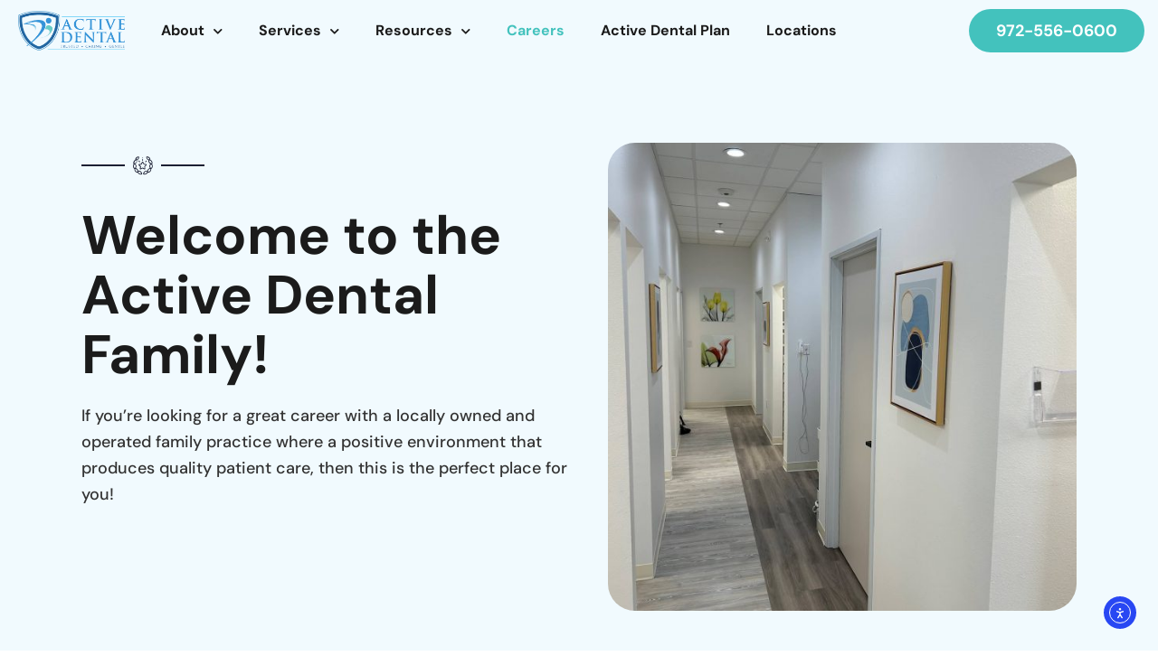

--- FILE ---
content_type: text/html; charset=UTF-8
request_url: https://activedentaldfw.com/careers/
body_size: 32417
content:
<!DOCTYPE html>
<html lang="en-US">
<head>
<meta charset="UTF-8">
<script>
var gform;gform||(document.addEventListener("gform_main_scripts_loaded",function(){gform.scriptsLoaded=!0}),document.addEventListener("gform/theme/scripts_loaded",function(){gform.themeScriptsLoaded=!0}),window.addEventListener("DOMContentLoaded",function(){gform.domLoaded=!0}),gform={domLoaded:!1,scriptsLoaded:!1,themeScriptsLoaded:!1,isFormEditor:()=>"function"==typeof InitializeEditor,callIfLoaded:function(o){return!(!gform.domLoaded||!gform.scriptsLoaded||!gform.themeScriptsLoaded&&!gform.isFormEditor()||(gform.isFormEditor()&&console.warn("The use of gform.initializeOnLoaded() is deprecated in the form editor context and will be removed in Gravity Forms 3.1."),o(),0))},initializeOnLoaded:function(o){gform.callIfLoaded(o)||(document.addEventListener("gform_main_scripts_loaded",()=>{gform.scriptsLoaded=!0,gform.callIfLoaded(o)}),document.addEventListener("gform/theme/scripts_loaded",()=>{gform.themeScriptsLoaded=!0,gform.callIfLoaded(o)}),window.addEventListener("DOMContentLoaded",()=>{gform.domLoaded=!0,gform.callIfLoaded(o)}))},hooks:{action:{},filter:{}},addAction:function(o,r,e,t){gform.addHook("action",o,r,e,t)},addFilter:function(o,r,e,t){gform.addHook("filter",o,r,e,t)},doAction:function(o){gform.doHook("action",o,arguments)},applyFilters:function(o){return gform.doHook("filter",o,arguments)},removeAction:function(o,r){gform.removeHook("action",o,r)},removeFilter:function(o,r,e){gform.removeHook("filter",o,r,e)},addHook:function(o,r,e,t,n){null==gform.hooks[o][r]&&(gform.hooks[o][r]=[]);var d=gform.hooks[o][r];null==n&&(n=r+"_"+d.length),gform.hooks[o][r].push({tag:n,callable:e,priority:t=null==t?10:t})},doHook:function(r,o,e){var t;if(e=Array.prototype.slice.call(e,1),null!=gform.hooks[r][o]&&((o=gform.hooks[r][o]).sort(function(o,r){return o.priority-r.priority}),o.forEach(function(o){"function"!=typeof(t=o.callable)&&(t=window[t]),"action"==r?t.apply(null,e):e[0]=t.apply(null,e)})),"filter"==r)return e[0]},removeHook:function(o,r,t,n){var e;null!=gform.hooks[o][r]&&(e=(e=gform.hooks[o][r]).filter(function(o,r,e){return!!(null!=n&&n!=o.tag||null!=t&&t!=o.priority)}),gform.hooks[o][r]=e)}});
</script>
<meta name="viewport" content="width=device-width, initial-scale=1">
<link rel="profile" href="https://gmpg.org/xfn/11"> 
<meta name='robots' content='index, follow, max-image-preview:large, max-snippet:-1, max-video-preview:-1' />
<style>img:is([sizes="auto" i], [sizes^="auto," i]) { contain-intrinsic-size: 3000px 1500px }</style>
<!-- This site is optimized with the Yoast SEO plugin v26.3 - https://yoast.com/wordpress/plugins/seo/ -->
<title>Active Dental | Best Dentist in Arlington, TX | Careers in Arlington | Dentist Near Me</title>
<meta name="description" content="Active Dental is Arlington’s #1 dental office offering dental cleanings, exams and dental emergency services for patients of all ages!" />
<link rel="canonical" href="https://activedentaldfw.com/careers/" />
<meta property="og:locale" content="en_US" />
<meta property="og:type" content="article" />
<meta property="og:title" content="Active Dental | Best Dentist in Arlington, TX | Careers in Arlington | Dentist Near Me" />
<meta property="og:description" content="Active Dental is Arlington’s #1 dental office offering dental cleanings, exams and dental emergency services for patients of all ages!" />
<meta property="og:url" content="https://activedentaldfw.com/careers/" />
<meta property="og:site_name" content="Active Dental" />
<meta property="article:modified_time" content="2023-12-06T18:10:27+00:00" />
<meta property="og:image" content="https://activedentaldfw.com/wp-content/uploads/elementor/thumbs/IMG_0342-q03anv5xxgbhhfl0qri64yorox842j2fle5keuwcj4.jpg" />
<meta name="twitter:card" content="summary_large_image" />
<meta name="twitter:label1" content="Est. reading time" />
<meta name="twitter:data1" content="2 minutes" />
<script type="application/ld+json" class="yoast-schema-graph">{"@context":"https://schema.org","@graph":[{"@type":"WebPage","@id":"https://activedentaldfw.com/careers/","url":"https://activedentaldfw.com/careers/","name":"Active Dental | Best Dentist in Arlington, TX | Careers in Arlington | Dentist Near Me","isPartOf":{"@id":"https://activedentaldfw.com/#website"},"primaryImageOfPage":{"@id":"https://activedentaldfw.com/careers/#primaryimage"},"image":{"@id":"https://activedentaldfw.com/careers/#primaryimage"},"thumbnailUrl":"https://activedentaldfw.com/wp-content/uploads/elementor/thumbs/IMG_0342-q03anv5xxgbhhfl0qri64yorox842j2fle5keuwcj4.jpg","datePublished":"2022-10-19T00:00:46+00:00","dateModified":"2023-12-06T18:10:27+00:00","description":"Active Dental is Arlington’s #1 dental office offering dental cleanings, exams and dental emergency services for patients of all ages!","inLanguage":"en-US","potentialAction":[{"@type":"ReadAction","target":["https://activedentaldfw.com/careers/"]}]},{"@type":"ImageObject","inLanguage":"en-US","@id":"https://activedentaldfw.com/careers/#primaryimage","url":"https://activedentaldfw.com/wp-content/uploads/elementor/thumbs/IMG_0342-q03anv5xxgbhhfl0qri64yorox842j2fle5keuwcj4.jpg","contentUrl":"https://activedentaldfw.com/wp-content/uploads/elementor/thumbs/IMG_0342-q03anv5xxgbhhfl0qri64yorox842j2fle5keuwcj4.jpg"},{"@type":"WebSite","@id":"https://activedentaldfw.com/#website","url":"https://activedentaldfw.com/","name":"Active Dental","description":"Best Dentist in Arlington, TX","potentialAction":[{"@type":"SearchAction","target":{"@type":"EntryPoint","urlTemplate":"https://activedentaldfw.com/?s={search_term_string}"},"query-input":{"@type":"PropertyValueSpecification","valueRequired":true,"valueName":"search_term_string"}}],"inLanguage":"en-US"}]}</script>
<!-- / Yoast SEO plugin. -->
<link rel='dns-prefetch' href='//cdn.elementor.com' />
<link rel='dns-prefetch' href='//cdnjs.cloudflare.com' />
<link rel="alternate" type="application/rss+xml" title="Active Dental &raquo; Feed" href="https://activedentaldfw.com/feed/" />
<!-- <link rel='stylesheet' id='astra-theme-css-css' href='https://activedentaldfw.com/wp-content/themes/astra/assets/css/minified/main.min.css?ver=4.11.8' media='all' /> -->
<link rel="stylesheet" type="text/css" href="//activedentaldfw.com/wp-content/cache/wpfc-minified/2qh7heja/9x22p.css" media="all"/>
<style id='astra-theme-css-inline-css'>
:root{--ast-post-nav-space:0;--ast-container-default-xlg-padding:3em;--ast-container-default-lg-padding:3em;--ast-container-default-slg-padding:2em;--ast-container-default-md-padding:3em;--ast-container-default-sm-padding:3em;--ast-container-default-xs-padding:2.4em;--ast-container-default-xxs-padding:1.8em;--ast-code-block-background:#EEEEEE;--ast-comment-inputs-background:#FAFAFA;--ast-normal-container-width:1200px;--ast-narrow-container-width:750px;--ast-blog-title-font-weight:normal;--ast-blog-meta-weight:inherit;--ast-global-color-primary:var(--ast-global-color-5);--ast-global-color-secondary:var(--ast-global-color-4);--ast-global-color-alternate-background:var(--ast-global-color-7);--ast-global-color-subtle-background:var(--ast-global-color-6);--ast-bg-style-guide:#F8FAFC;--ast-shadow-style-guide:0px 0px 4px 0 #00000057;--ast-global-dark-bg-style:#fff;--ast-global-dark-lfs:#fbfbfb;--ast-widget-bg-color:#fafafa;--ast-wc-container-head-bg-color:#fbfbfb;--ast-title-layout-bg:#eeeeee;--ast-search-border-color:#e7e7e7;--ast-lifter-hover-bg:#e6e6e6;--ast-gallery-block-color:#000;--srfm-color-input-label:var(--ast-global-color-2);}html{font-size:93.75%;}a{color:var(--ast-global-color-0);}a:hover,a:focus{color:var(--ast-global-color-1);}body,button,input,select,textarea,.ast-button,.ast-custom-button{font-family:-apple-system,BlinkMacSystemFont,Segoe UI,Roboto,Oxygen-Sans,Ubuntu,Cantarell,Helvetica Neue,sans-serif;font-weight:inherit;font-size:15px;font-size:1rem;line-height:var(--ast-body-line-height,1.65em);}blockquote{color:var(--ast-global-color-3);}h1,.entry-content h1,h2,.entry-content h2,h3,.entry-content h3,h4,.entry-content h4,h5,.entry-content h5,h6,.entry-content h6,.site-title,.site-title a{font-weight:600;}.ast-site-identity .site-title a{color:var(--ast-global-color-2);}.site-title{font-size:35px;font-size:2.3333333333333rem;display:block;}.site-header .site-description{font-size:15px;font-size:1rem;display:none;}.entry-title{font-size:26px;font-size:1.7333333333333rem;}.archive .ast-article-post .ast-article-inner,.blog .ast-article-post .ast-article-inner,.archive .ast-article-post .ast-article-inner:hover,.blog .ast-article-post .ast-article-inner:hover{overflow:hidden;}h1,.entry-content h1{font-size:40px;font-size:2.6666666666667rem;font-weight:600;line-height:1.4em;}h2,.entry-content h2{font-size:32px;font-size:2.1333333333333rem;font-weight:600;line-height:1.3em;}h3,.entry-content h3{font-size:26px;font-size:1.7333333333333rem;font-weight:600;line-height:1.3em;}h4,.entry-content h4{font-size:24px;font-size:1.6rem;line-height:1.2em;font-weight:600;}h5,.entry-content h5{font-size:20px;font-size:1.3333333333333rem;line-height:1.2em;font-weight:600;}h6,.entry-content h6{font-size:16px;font-size:1.0666666666667rem;line-height:1.25em;font-weight:600;}::selection{background-color:var(--ast-global-color-0);color:#ffffff;}body,h1,.entry-title a,.entry-content h1,h2,.entry-content h2,h3,.entry-content h3,h4,.entry-content h4,h5,.entry-content h5,h6,.entry-content h6{color:var(--ast-global-color-3);}.tagcloud a:hover,.tagcloud a:focus,.tagcloud a.current-item{color:#ffffff;border-color:var(--ast-global-color-0);background-color:var(--ast-global-color-0);}input:focus,input[type="text"]:focus,input[type="email"]:focus,input[type="url"]:focus,input[type="password"]:focus,input[type="reset"]:focus,input[type="search"]:focus,textarea:focus{border-color:var(--ast-global-color-0);}input[type="radio"]:checked,input[type=reset],input[type="checkbox"]:checked,input[type="checkbox"]:hover:checked,input[type="checkbox"]:focus:checked,input[type=range]::-webkit-slider-thumb{border-color:var(--ast-global-color-0);background-color:var(--ast-global-color-0);box-shadow:none;}.site-footer a:hover + .post-count,.site-footer a:focus + .post-count{background:var(--ast-global-color-0);border-color:var(--ast-global-color-0);}.single .nav-links .nav-previous,.single .nav-links .nav-next{color:var(--ast-global-color-0);}.entry-meta,.entry-meta *{line-height:1.45;color:var(--ast-global-color-0);}.entry-meta a:not(.ast-button):hover,.entry-meta a:not(.ast-button):hover *,.entry-meta a:not(.ast-button):focus,.entry-meta a:not(.ast-button):focus *,.page-links > .page-link,.page-links .page-link:hover,.post-navigation a:hover{color:var(--ast-global-color-1);}#cat option,.secondary .calendar_wrap thead a,.secondary .calendar_wrap thead a:visited{color:var(--ast-global-color-0);}.secondary .calendar_wrap #today,.ast-progress-val span{background:var(--ast-global-color-0);}.secondary a:hover + .post-count,.secondary a:focus + .post-count{background:var(--ast-global-color-0);border-color:var(--ast-global-color-0);}.calendar_wrap #today > a{color:#ffffff;}.page-links .page-link,.single .post-navigation a{color:var(--ast-global-color-0);}.ast-search-menu-icon .search-form button.search-submit{padding:0 4px;}.ast-search-menu-icon form.search-form{padding-right:0;}.ast-search-menu-icon.slide-search input.search-field{width:0;}.ast-header-search .ast-search-menu-icon.ast-dropdown-active .search-form,.ast-header-search .ast-search-menu-icon.ast-dropdown-active .search-field:focus{transition:all 0.2s;}.search-form input.search-field:focus{outline:none;}.ast-archive-title{color:var(--ast-global-color-2);}.widget-title,.widget .wp-block-heading{font-size:21px;font-size:1.4rem;color:var(--ast-global-color-2);}.ast-search-menu-icon.slide-search a:focus-visible:focus-visible,.astra-search-icon:focus-visible,#close:focus-visible,a:focus-visible,.ast-menu-toggle:focus-visible,.site .skip-link:focus-visible,.wp-block-loginout input:focus-visible,.wp-block-search.wp-block-search__button-inside .wp-block-search__inside-wrapper,.ast-header-navigation-arrow:focus-visible,.ast-orders-table__row .ast-orders-table__cell:focus-visible,a#ast-apply-coupon:focus-visible,#ast-apply-coupon:focus-visible,#close:focus-visible,.button.search-submit:focus-visible,#search_submit:focus,.normal-search:focus-visible,.ast-header-account-wrap:focus-visible,.astra-cart-drawer-close:focus,.ast-single-variation:focus,.ast-button:focus{outline-style:dotted;outline-color:inherit;outline-width:thin;}input:focus,input[type="text"]:focus,input[type="email"]:focus,input[type="url"]:focus,input[type="password"]:focus,input[type="reset"]:focus,input[type="search"]:focus,input[type="number"]:focus,textarea:focus,.wp-block-search__input:focus,[data-section="section-header-mobile-trigger"] .ast-button-wrap .ast-mobile-menu-trigger-minimal:focus,.ast-mobile-popup-drawer.active .menu-toggle-close:focus,#ast-scroll-top:focus,#coupon_code:focus,#ast-coupon-code:focus{border-style:dotted;border-color:inherit;border-width:thin;}input{outline:none;}.ast-logo-title-inline .site-logo-img{padding-right:1em;}body .ast-oembed-container *{position:absolute;top:0;width:100%;height:100%;left:0;}body .wp-block-embed-pocket-casts .ast-oembed-container *{position:unset;}.ast-single-post-featured-section + article {margin-top: 2em;}.site-content .ast-single-post-featured-section img {width: 100%;overflow: hidden;object-fit: cover;}.site > .ast-single-related-posts-container {margin-top: 0;}@media (min-width: 922px) {.ast-desktop .ast-container--narrow {max-width: var(--ast-narrow-container-width);margin: 0 auto;}}.ast-page-builder-template .hentry {margin: 0;}.ast-page-builder-template .site-content > .ast-container {max-width: 100%;padding: 0;}.ast-page-builder-template .site .site-content #primary {padding: 0;margin: 0;}.ast-page-builder-template .no-results {text-align: center;margin: 4em auto;}.ast-page-builder-template .ast-pagination {padding: 2em;}.ast-page-builder-template .entry-header.ast-no-title.ast-no-thumbnail {margin-top: 0;}.ast-page-builder-template .entry-header.ast-header-without-markup {margin-top: 0;margin-bottom: 0;}.ast-page-builder-template .entry-header.ast-no-title.ast-no-meta {margin-bottom: 0;}.ast-page-builder-template.single .post-navigation {padding-bottom: 2em;}.ast-page-builder-template.single-post .site-content > .ast-container {max-width: 100%;}.ast-page-builder-template .entry-header {margin-top: 2em;margin-left: auto;margin-right: auto;}.ast-page-builder-template .ast-archive-description {margin: 2em auto 0;padding-left: 20px;padding-right: 20px;}.ast-page-builder-template .ast-row {margin-left: 0;margin-right: 0;}.single.ast-page-builder-template .entry-header + .entry-content,.single.ast-page-builder-template .ast-single-entry-banner + .site-content article .entry-content {margin-bottom: 2em;}@media(min-width: 921px) {.ast-page-builder-template.archive.ast-right-sidebar .ast-row article,.ast-page-builder-template.archive.ast-left-sidebar .ast-row article {padding-left: 0;padding-right: 0;}}@media (max-width:921.9px){#ast-desktop-header{display:none;}}@media (min-width:922px){#ast-mobile-header{display:none;}}.wp-block-buttons.aligncenter{justify-content:center;}@media (max-width:921px){.ast-theme-transparent-header #primary,.ast-theme-transparent-header #secondary{padding:0;}}@media (max-width:921px){.ast-plain-container.ast-no-sidebar #primary{padding:0;}}.ast-plain-container.ast-no-sidebar #primary{margin-top:0;margin-bottom:0;}.wp-block-button.is-style-outline .wp-block-button__link{border-color:var(--ast-global-color-0);}div.wp-block-button.is-style-outline > .wp-block-button__link:not(.has-text-color),div.wp-block-button.wp-block-button__link.is-style-outline:not(.has-text-color){color:var(--ast-global-color-0);}.wp-block-button.is-style-outline .wp-block-button__link:hover,.wp-block-buttons .wp-block-button.is-style-outline .wp-block-button__link:focus,.wp-block-buttons .wp-block-button.is-style-outline > .wp-block-button__link:not(.has-text-color):hover,.wp-block-buttons .wp-block-button.wp-block-button__link.is-style-outline:not(.has-text-color):hover{color:#ffffff;background-color:var(--ast-global-color-1);border-color:var(--ast-global-color-1);}.post-page-numbers.current .page-link,.ast-pagination .page-numbers.current{color:#ffffff;border-color:var(--ast-global-color-0);background-color:var(--ast-global-color-0);}.wp-block-button.is-style-outline .wp-block-button__link.wp-element-button,.ast-outline-button{border-color:var(--ast-global-color-0);font-family:inherit;font-weight:inherit;line-height:1em;}.wp-block-buttons .wp-block-button.is-style-outline > .wp-block-button__link:not(.has-text-color),.wp-block-buttons .wp-block-button.wp-block-button__link.is-style-outline:not(.has-text-color),.ast-outline-button{color:var(--ast-global-color-0);}.wp-block-button.is-style-outline .wp-block-button__link:hover,.wp-block-buttons .wp-block-button.is-style-outline .wp-block-button__link:focus,.wp-block-buttons .wp-block-button.is-style-outline > .wp-block-button__link:not(.has-text-color):hover,.wp-block-buttons .wp-block-button.wp-block-button__link.is-style-outline:not(.has-text-color):hover,.ast-outline-button:hover,.ast-outline-button:focus,.wp-block-uagb-buttons-child .uagb-buttons-repeater.ast-outline-button:hover,.wp-block-uagb-buttons-child .uagb-buttons-repeater.ast-outline-button:focus{color:#ffffff;background-color:var(--ast-global-color-1);border-color:var(--ast-global-color-1);}.wp-block-button .wp-block-button__link.wp-element-button.is-style-outline:not(.has-background),.wp-block-button.is-style-outline>.wp-block-button__link.wp-element-button:not(.has-background),.ast-outline-button{background-color:transparent;}.entry-content[data-ast-blocks-layout] > figure{margin-bottom:1em;}h1.widget-title{font-weight:600;}h2.widget-title{font-weight:600;}h3.widget-title{font-weight:600;}.elementor-widget-container .elementor-loop-container .e-loop-item[data-elementor-type="loop-item"]{width:100%;}#page{display:flex;flex-direction:column;min-height:100vh;}.ast-404-layout-1 h1.page-title{color:var(--ast-global-color-2);}.single .post-navigation a{line-height:1em;height:inherit;}.error-404 .page-sub-title{font-size:1.5rem;font-weight:inherit;}.search .site-content .content-area .search-form{margin-bottom:0;}#page .site-content{flex-grow:1;}.widget{margin-bottom:1.25em;}#secondary li{line-height:1.5em;}#secondary .wp-block-group h2{margin-bottom:0.7em;}#secondary h2{font-size:1.7rem;}.ast-separate-container .ast-article-post,.ast-separate-container .ast-article-single,.ast-separate-container .comment-respond{padding:3em;}.ast-separate-container .ast-article-single .ast-article-single{padding:0;}.ast-article-single .wp-block-post-template-is-layout-grid{padding-left:0;}.ast-separate-container .comments-title,.ast-narrow-container .comments-title{padding:1.5em 2em;}.ast-page-builder-template .comment-form-textarea,.ast-comment-formwrap .ast-grid-common-col{padding:0;}.ast-comment-formwrap{padding:0;display:inline-flex;column-gap:20px;width:100%;margin-left:0;margin-right:0;}.comments-area textarea#comment:focus,.comments-area textarea#comment:active,.comments-area .ast-comment-formwrap input[type="text"]:focus,.comments-area .ast-comment-formwrap input[type="text"]:active {box-shadow:none;outline:none;}.archive.ast-page-builder-template .entry-header{margin-top:2em;}.ast-page-builder-template .ast-comment-formwrap{width:100%;}.entry-title{margin-bottom:0.5em;}.ast-archive-description p{font-size:inherit;font-weight:inherit;line-height:inherit;}.ast-separate-container .ast-comment-list li.depth-1,.hentry{margin-bottom:2em;}@media (min-width:921px){.ast-left-sidebar.ast-page-builder-template #secondary,.archive.ast-right-sidebar.ast-page-builder-template .site-main{padding-left:20px;padding-right:20px;}}@media (max-width:544px){.ast-comment-formwrap.ast-row{column-gap:10px;display:inline-block;}#ast-commentform .ast-grid-common-col{position:relative;width:100%;}}@media (min-width:1201px){.ast-separate-container .ast-article-post,.ast-separate-container .ast-article-single,.ast-separate-container .ast-author-box,.ast-separate-container .ast-404-layout-1,.ast-separate-container .no-results{padding:3em;}}@media (max-width:921px){.ast-separate-container #primary,.ast-separate-container #secondary{padding:1.5em 0;}#primary,#secondary{padding:1.5em 0;margin:0;}.ast-left-sidebar #content > .ast-container{display:flex;flex-direction:column-reverse;width:100%;}}@media (min-width:922px){.ast-separate-container.ast-right-sidebar #primary,.ast-separate-container.ast-left-sidebar #primary{border:0;}.search-no-results.ast-separate-container #primary{margin-bottom:4em;}}.wp-block-button .wp-block-button__link{color:#ffffff;}.wp-block-button .wp-block-button__link:hover,.wp-block-button .wp-block-button__link:focus{color:#ffffff;background-color:var(--ast-global-color-1);border-color:var(--ast-global-color-1);}.elementor-widget-heading h1.elementor-heading-title{line-height:1.4em;}.elementor-widget-heading h2.elementor-heading-title{line-height:1.3em;}.elementor-widget-heading h3.elementor-heading-title{line-height:1.3em;}.elementor-widget-heading h4.elementor-heading-title{line-height:1.2em;}.elementor-widget-heading h5.elementor-heading-title{line-height:1.2em;}.elementor-widget-heading h6.elementor-heading-title{line-height:1.25em;}.wp-block-button .wp-block-button__link,.wp-block-search .wp-block-search__button,body .wp-block-file .wp-block-file__button{border-color:var(--ast-global-color-0);background-color:var(--ast-global-color-0);color:#ffffff;font-family:inherit;font-weight:inherit;line-height:1em;padding-top:15px;padding-right:30px;padding-bottom:15px;padding-left:30px;}@media (max-width:921px){.wp-block-button .wp-block-button__link,.wp-block-search .wp-block-search__button,body .wp-block-file .wp-block-file__button{padding-top:14px;padding-right:28px;padding-bottom:14px;padding-left:28px;}}@media (max-width:544px){.wp-block-button .wp-block-button__link,.wp-block-search .wp-block-search__button,body .wp-block-file .wp-block-file__button{padding-top:12px;padding-right:24px;padding-bottom:12px;padding-left:24px;}}.menu-toggle,button,.ast-button,.ast-custom-button,.button,input#submit,input[type="button"],input[type="submit"],input[type="reset"],form[CLASS*="wp-block-search__"].wp-block-search .wp-block-search__inside-wrapper .wp-block-search__button,body .wp-block-file .wp-block-file__button,.search .search-submit{border-style:solid;border-top-width:0;border-right-width:0;border-left-width:0;border-bottom-width:0;color:#ffffff;border-color:var(--ast-global-color-0);background-color:var(--ast-global-color-0);padding-top:15px;padding-right:30px;padding-bottom:15px;padding-left:30px;font-family:inherit;font-weight:inherit;line-height:1em;}button:focus,.menu-toggle:hover,button:hover,.ast-button:hover,.ast-custom-button:hover .button:hover,.ast-custom-button:hover ,input[type=reset]:hover,input[type=reset]:focus,input#submit:hover,input#submit:focus,input[type="button"]:hover,input[type="button"]:focus,input[type="submit"]:hover,input[type="submit"]:focus,form[CLASS*="wp-block-search__"].wp-block-search .wp-block-search__inside-wrapper .wp-block-search__button:hover,form[CLASS*="wp-block-search__"].wp-block-search .wp-block-search__inside-wrapper .wp-block-search__button:focus,body .wp-block-file .wp-block-file__button:hover,body .wp-block-file .wp-block-file__button:focus{color:#ffffff;background-color:var(--ast-global-color-1);border-color:var(--ast-global-color-1);}form[CLASS*="wp-block-search__"].wp-block-search .wp-block-search__inside-wrapper .wp-block-search__button.has-icon{padding-top:calc(15px - 3px);padding-right:calc(30px - 3px);padding-bottom:calc(15px - 3px);padding-left:calc(30px - 3px);}@media (max-width:921px){.menu-toggle,button,.ast-button,.ast-custom-button,.button,input#submit,input[type="button"],input[type="submit"],input[type="reset"],form[CLASS*="wp-block-search__"].wp-block-search .wp-block-search__inside-wrapper .wp-block-search__button,body .wp-block-file .wp-block-file__button,.search .search-submit{padding-top:14px;padding-right:28px;padding-bottom:14px;padding-left:28px;}}@media (max-width:544px){.menu-toggle,button,.ast-button,.ast-custom-button,.button,input#submit,input[type="button"],input[type="submit"],input[type="reset"],form[CLASS*="wp-block-search__"].wp-block-search .wp-block-search__inside-wrapper .wp-block-search__button,body .wp-block-file .wp-block-file__button,.search .search-submit{padding-top:12px;padding-right:24px;padding-bottom:12px;padding-left:24px;}}@media (max-width:921px){.ast-mobile-header-stack .main-header-bar .ast-search-menu-icon{display:inline-block;}.ast-header-break-point.ast-header-custom-item-outside .ast-mobile-header-stack .main-header-bar .ast-search-icon{margin:0;}.ast-comment-avatar-wrap img{max-width:2.5em;}.ast-comment-meta{padding:0 1.8888em 1.3333em;}.ast-separate-container .ast-comment-list li.depth-1{padding:1.5em 2.14em;}.ast-separate-container .comment-respond{padding:2em 2.14em;}}@media (min-width:544px){.ast-container{max-width:100%;}}@media (max-width:544px){.ast-separate-container .ast-article-post,.ast-separate-container .ast-article-single,.ast-separate-container .comments-title,.ast-separate-container .ast-archive-description{padding:1.5em 1em;}.ast-separate-container #content .ast-container{padding-left:0.54em;padding-right:0.54em;}.ast-separate-container .ast-comment-list .bypostauthor{padding:.5em;}.ast-search-menu-icon.ast-dropdown-active .search-field{width:170px;}} #ast-mobile-header .ast-site-header-cart-li a{pointer-events:none;}.ast-separate-container{background-color:var(--ast-global-color-4);}@media (max-width:921px){.site-title{display:block;}.site-header .site-description{display:none;}h1,.entry-content h1{font-size:30px;}h2,.entry-content h2{font-size:25px;}h3,.entry-content h3{font-size:20px;}}@media (max-width:544px){.site-title{display:block;}.site-header .site-description{display:none;}h1,.entry-content h1{font-size:30px;}h2,.entry-content h2{font-size:25px;}h3,.entry-content h3{font-size:20px;}}@media (max-width:921px){html{font-size:85.5%;}}@media (max-width:544px){html{font-size:85.5%;}}@media (min-width:922px){.ast-container{max-width:1240px;}}@media (min-width:922px){.site-content .ast-container{display:flex;}}@media (max-width:921px){.site-content .ast-container{flex-direction:column;}}@media (min-width:922px){.main-header-menu .sub-menu .menu-item.ast-left-align-sub-menu:hover > .sub-menu,.main-header-menu .sub-menu .menu-item.ast-left-align-sub-menu.focus > .sub-menu{margin-left:-0px;}}.site .comments-area{padding-bottom:3em;}.wp-block-file {display: flex;align-items: center;flex-wrap: wrap;justify-content: space-between;}.wp-block-pullquote {border: none;}.wp-block-pullquote blockquote::before {content: "\201D";font-family: "Helvetica",sans-serif;display: flex;transform: rotate( 180deg );font-size: 6rem;font-style: normal;line-height: 1;font-weight: bold;align-items: center;justify-content: center;}.has-text-align-right > blockquote::before {justify-content: flex-start;}.has-text-align-left > blockquote::before {justify-content: flex-end;}figure.wp-block-pullquote.is-style-solid-color blockquote {max-width: 100%;text-align: inherit;}:root {--wp--custom--ast-default-block-top-padding: 3em;--wp--custom--ast-default-block-right-padding: 3em;--wp--custom--ast-default-block-bottom-padding: 3em;--wp--custom--ast-default-block-left-padding: 3em;--wp--custom--ast-container-width: 1200px;--wp--custom--ast-content-width-size: 1200px;--wp--custom--ast-wide-width-size: calc(1200px + var(--wp--custom--ast-default-block-left-padding) + var(--wp--custom--ast-default-block-right-padding));}.ast-narrow-container {--wp--custom--ast-content-width-size: 750px;--wp--custom--ast-wide-width-size: 750px;}@media(max-width: 921px) {:root {--wp--custom--ast-default-block-top-padding: 3em;--wp--custom--ast-default-block-right-padding: 2em;--wp--custom--ast-default-block-bottom-padding: 3em;--wp--custom--ast-default-block-left-padding: 2em;}}@media(max-width: 544px) {:root {--wp--custom--ast-default-block-top-padding: 3em;--wp--custom--ast-default-block-right-padding: 1.5em;--wp--custom--ast-default-block-bottom-padding: 3em;--wp--custom--ast-default-block-left-padding: 1.5em;}}.entry-content > .wp-block-group,.entry-content > .wp-block-cover,.entry-content > .wp-block-columns {padding-top: var(--wp--custom--ast-default-block-top-padding);padding-right: var(--wp--custom--ast-default-block-right-padding);padding-bottom: var(--wp--custom--ast-default-block-bottom-padding);padding-left: var(--wp--custom--ast-default-block-left-padding);}.ast-plain-container.ast-no-sidebar .entry-content > .alignfull,.ast-page-builder-template .ast-no-sidebar .entry-content > .alignfull {margin-left: calc( -50vw + 50%);margin-right: calc( -50vw + 50%);max-width: 100vw;width: 100vw;}.ast-plain-container.ast-no-sidebar .entry-content .alignfull .alignfull,.ast-page-builder-template.ast-no-sidebar .entry-content .alignfull .alignfull,.ast-plain-container.ast-no-sidebar .entry-content .alignfull .alignwide,.ast-page-builder-template.ast-no-sidebar .entry-content .alignfull .alignwide,.ast-plain-container.ast-no-sidebar .entry-content .alignwide .alignfull,.ast-page-builder-template.ast-no-sidebar .entry-content .alignwide .alignfull,.ast-plain-container.ast-no-sidebar .entry-content .alignwide .alignwide,.ast-page-builder-template.ast-no-sidebar .entry-content .alignwide .alignwide,.ast-plain-container.ast-no-sidebar .entry-content .wp-block-column .alignfull,.ast-page-builder-template.ast-no-sidebar .entry-content .wp-block-column .alignfull,.ast-plain-container.ast-no-sidebar .entry-content .wp-block-column .alignwide,.ast-page-builder-template.ast-no-sidebar .entry-content .wp-block-column .alignwide {margin-left: auto;margin-right: auto;width: 100%;}[data-ast-blocks-layout] .wp-block-separator:not(.is-style-dots) {height: 0;}[data-ast-blocks-layout] .wp-block-separator {margin: 20px auto;}[data-ast-blocks-layout] .wp-block-separator:not(.is-style-wide):not(.is-style-dots) {max-width: 100px;}[data-ast-blocks-layout] .wp-block-separator.has-background {padding: 0;}.entry-content[data-ast-blocks-layout] > * {max-width: var(--wp--custom--ast-content-width-size);margin-left: auto;margin-right: auto;}.entry-content[data-ast-blocks-layout] > .alignwide {max-width: var(--wp--custom--ast-wide-width-size);}.entry-content[data-ast-blocks-layout] .alignfull {max-width: none;}.entry-content .wp-block-columns {margin-bottom: 0;}blockquote {margin: 1.5em;border-color: rgba(0,0,0,0.05);}.wp-block-quote:not(.has-text-align-right):not(.has-text-align-center) {border-left: 5px solid rgba(0,0,0,0.05);}.has-text-align-right > blockquote,blockquote.has-text-align-right {border-right: 5px solid rgba(0,0,0,0.05);}.has-text-align-left > blockquote,blockquote.has-text-align-left {border-left: 5px solid rgba(0,0,0,0.05);}.wp-block-site-tagline,.wp-block-latest-posts .read-more {margin-top: 15px;}.wp-block-loginout p label {display: block;}.wp-block-loginout p:not(.login-remember):not(.login-submit) input {width: 100%;}.wp-block-loginout input:focus {border-color: transparent;}.wp-block-loginout input:focus {outline: thin dotted;}.entry-content .wp-block-media-text .wp-block-media-text__content {padding: 0 0 0 8%;}.entry-content .wp-block-media-text.has-media-on-the-right .wp-block-media-text__content {padding: 0 8% 0 0;}.entry-content .wp-block-media-text.has-background .wp-block-media-text__content {padding: 8%;}.entry-content .wp-block-cover:not([class*="background-color"]):not(.has-text-color.has-link-color) .wp-block-cover__inner-container,.entry-content .wp-block-cover:not([class*="background-color"]) .wp-block-cover-image-text,.entry-content .wp-block-cover:not([class*="background-color"]) .wp-block-cover-text,.entry-content .wp-block-cover-image:not([class*="background-color"]) .wp-block-cover__inner-container,.entry-content .wp-block-cover-image:not([class*="background-color"]) .wp-block-cover-image-text,.entry-content .wp-block-cover-image:not([class*="background-color"]) .wp-block-cover-text {color: var(--ast-global-color-primary,var(--ast-global-color-5));}.wp-block-loginout .login-remember input {width: 1.1rem;height: 1.1rem;margin: 0 5px 4px 0;vertical-align: middle;}.wp-block-latest-posts > li > *:first-child,.wp-block-latest-posts:not(.is-grid) > li:first-child {margin-top: 0;}.entry-content > .wp-block-buttons,.entry-content > .wp-block-uagb-buttons {margin-bottom: 1.5em;}.wp-block-search__inside-wrapper .wp-block-search__input {padding: 0 10px;color: var(--ast-global-color-3);background: var(--ast-global-color-primary,var(--ast-global-color-5));border-color: var(--ast-border-color);}.wp-block-latest-posts .read-more {margin-bottom: 1.5em;}.wp-block-search__no-button .wp-block-search__inside-wrapper .wp-block-search__input {padding-top: 5px;padding-bottom: 5px;}.wp-block-latest-posts .wp-block-latest-posts__post-date,.wp-block-latest-posts .wp-block-latest-posts__post-author {font-size: 1rem;}.wp-block-latest-posts > li > *,.wp-block-latest-posts:not(.is-grid) > li {margin-top: 12px;margin-bottom: 12px;}.ast-page-builder-template .entry-content[data-ast-blocks-layout] > *,.ast-page-builder-template .entry-content[data-ast-blocks-layout] > .alignfull:not(.wp-block-group):not(.uagb-is-root-container) > * {max-width: none;}.ast-page-builder-template .entry-content[data-ast-blocks-layout] > .alignwide:not(.uagb-is-root-container) > * {max-width: var(--wp--custom--ast-wide-width-size);}.ast-page-builder-template .entry-content[data-ast-blocks-layout] > .inherit-container-width > *,.ast-page-builder-template .entry-content[data-ast-blocks-layout] > *:not(.wp-block-group):not(.uagb-is-root-container) > *,.entry-content[data-ast-blocks-layout] > .wp-block-cover .wp-block-cover__inner-container {max-width: var(--wp--custom--ast-content-width-size) ;margin-left: auto;margin-right: auto;}.entry-content[data-ast-blocks-layout] .wp-block-cover:not(.alignleft):not(.alignright) {width: auto;}@media(max-width: 1200px) {.ast-separate-container .entry-content > .alignfull,.ast-separate-container .entry-content[data-ast-blocks-layout] > .alignwide,.ast-plain-container .entry-content[data-ast-blocks-layout] > .alignwide,.ast-plain-container .entry-content .alignfull {margin-left: calc(-1 * min(var(--ast-container-default-xlg-padding),20px)) ;margin-right: calc(-1 * min(var(--ast-container-default-xlg-padding),20px));}}@media(min-width: 1201px) {.ast-separate-container .entry-content > .alignfull {margin-left: calc(-1 * var(--ast-container-default-xlg-padding) );margin-right: calc(-1 * var(--ast-container-default-xlg-padding) );}.ast-separate-container .entry-content[data-ast-blocks-layout] > .alignwide,.ast-plain-container .entry-content[data-ast-blocks-layout] > .alignwide {margin-left: calc(-1 * var(--wp--custom--ast-default-block-left-padding) );margin-right: calc(-1 * var(--wp--custom--ast-default-block-right-padding) );}}@media(min-width: 921px) {.ast-separate-container .entry-content .wp-block-group.alignwide:not(.inherit-container-width) > :where(:not(.alignleft):not(.alignright)),.ast-plain-container .entry-content .wp-block-group.alignwide:not(.inherit-container-width) > :where(:not(.alignleft):not(.alignright)) {max-width: calc( var(--wp--custom--ast-content-width-size) + 80px );}.ast-plain-container.ast-right-sidebar .entry-content[data-ast-blocks-layout] .alignfull,.ast-plain-container.ast-left-sidebar .entry-content[data-ast-blocks-layout] .alignfull {margin-left: -60px;margin-right: -60px;}}@media(min-width: 544px) {.entry-content > .alignleft {margin-right: 20px;}.entry-content > .alignright {margin-left: 20px;}}@media (max-width:544px){.wp-block-columns .wp-block-column:not(:last-child){margin-bottom:20px;}.wp-block-latest-posts{margin:0;}}@media( max-width: 600px ) {.entry-content .wp-block-media-text .wp-block-media-text__content,.entry-content .wp-block-media-text.has-media-on-the-right .wp-block-media-text__content {padding: 8% 0 0;}.entry-content .wp-block-media-text.has-background .wp-block-media-text__content {padding: 8%;}}.ast-narrow-container .site-content .wp-block-uagb-image--align-full .wp-block-uagb-image__figure {max-width: 100%;margin-left: auto;margin-right: auto;}:root .has-ast-global-color-0-color{color:var(--ast-global-color-0);}:root .has-ast-global-color-0-background-color{background-color:var(--ast-global-color-0);}:root .wp-block-button .has-ast-global-color-0-color{color:var(--ast-global-color-0);}:root .wp-block-button .has-ast-global-color-0-background-color{background-color:var(--ast-global-color-0);}:root .has-ast-global-color-1-color{color:var(--ast-global-color-1);}:root .has-ast-global-color-1-background-color{background-color:var(--ast-global-color-1);}:root .wp-block-button .has-ast-global-color-1-color{color:var(--ast-global-color-1);}:root .wp-block-button .has-ast-global-color-1-background-color{background-color:var(--ast-global-color-1);}:root .has-ast-global-color-2-color{color:var(--ast-global-color-2);}:root .has-ast-global-color-2-background-color{background-color:var(--ast-global-color-2);}:root .wp-block-button .has-ast-global-color-2-color{color:var(--ast-global-color-2);}:root .wp-block-button .has-ast-global-color-2-background-color{background-color:var(--ast-global-color-2);}:root .has-ast-global-color-3-color{color:var(--ast-global-color-3);}:root .has-ast-global-color-3-background-color{background-color:var(--ast-global-color-3);}:root .wp-block-button .has-ast-global-color-3-color{color:var(--ast-global-color-3);}:root .wp-block-button .has-ast-global-color-3-background-color{background-color:var(--ast-global-color-3);}:root .has-ast-global-color-4-color{color:var(--ast-global-color-4);}:root .has-ast-global-color-4-background-color{background-color:var(--ast-global-color-4);}:root .wp-block-button .has-ast-global-color-4-color{color:var(--ast-global-color-4);}:root .wp-block-button .has-ast-global-color-4-background-color{background-color:var(--ast-global-color-4);}:root .has-ast-global-color-5-color{color:var(--ast-global-color-5);}:root .has-ast-global-color-5-background-color{background-color:var(--ast-global-color-5);}:root .wp-block-button .has-ast-global-color-5-color{color:var(--ast-global-color-5);}:root .wp-block-button .has-ast-global-color-5-background-color{background-color:var(--ast-global-color-5);}:root .has-ast-global-color-6-color{color:var(--ast-global-color-6);}:root .has-ast-global-color-6-background-color{background-color:var(--ast-global-color-6);}:root .wp-block-button .has-ast-global-color-6-color{color:var(--ast-global-color-6);}:root .wp-block-button .has-ast-global-color-6-background-color{background-color:var(--ast-global-color-6);}:root .has-ast-global-color-7-color{color:var(--ast-global-color-7);}:root .has-ast-global-color-7-background-color{background-color:var(--ast-global-color-7);}:root .wp-block-button .has-ast-global-color-7-color{color:var(--ast-global-color-7);}:root .wp-block-button .has-ast-global-color-7-background-color{background-color:var(--ast-global-color-7);}:root .has-ast-global-color-8-color{color:var(--ast-global-color-8);}:root .has-ast-global-color-8-background-color{background-color:var(--ast-global-color-8);}:root .wp-block-button .has-ast-global-color-8-color{color:var(--ast-global-color-8);}:root .wp-block-button .has-ast-global-color-8-background-color{background-color:var(--ast-global-color-8);}:root{--ast-global-color-0:#0170B9;--ast-global-color-1:#3a3a3a;--ast-global-color-2:#3a3a3a;--ast-global-color-3:#4B4F58;--ast-global-color-4:#F5F5F5;--ast-global-color-5:#FFFFFF;--ast-global-color-6:#E5E5E5;--ast-global-color-7:#424242;--ast-global-color-8:#000000;}:root {--ast-border-color : #dddddd;}.ast-single-entry-banner {-js-display: flex;display: flex;flex-direction: column;justify-content: center;text-align: center;position: relative;background: var(--ast-title-layout-bg);}.ast-single-entry-banner[data-banner-layout="layout-1"] {max-width: 1200px;background: inherit;padding: 20px 0;}.ast-single-entry-banner[data-banner-width-type="custom"] {margin: 0 auto;width: 100%;}.ast-single-entry-banner + .site-content .entry-header {margin-bottom: 0;}.site .ast-author-avatar {--ast-author-avatar-size: ;}a.ast-underline-text {text-decoration: underline;}.ast-container > .ast-terms-link {position: relative;display: block;}a.ast-button.ast-badge-tax {padding: 4px 8px;border-radius: 3px;font-size: inherit;}header.entry-header > *:not(:last-child){margin-bottom:10px;}.ast-archive-entry-banner {-js-display: flex;display: flex;flex-direction: column;justify-content: center;text-align: center;position: relative;background: var(--ast-title-layout-bg);}.ast-archive-entry-banner[data-banner-width-type="custom"] {margin: 0 auto;width: 100%;}.ast-archive-entry-banner[data-banner-layout="layout-1"] {background: inherit;padding: 20px 0;text-align: left;}body.archive .ast-archive-description{max-width:1200px;width:100%;text-align:left;padding-top:3em;padding-right:3em;padding-bottom:3em;padding-left:3em;}body.archive .ast-archive-description .ast-archive-title,body.archive .ast-archive-description .ast-archive-title *{font-size:40px;font-size:2.6666666666667rem;}body.archive .ast-archive-description > *:not(:last-child){margin-bottom:10px;}@media (max-width:921px){body.archive .ast-archive-description{text-align:left;}}@media (max-width:544px){body.archive .ast-archive-description{text-align:left;}}.ast-breadcrumbs .trail-browse,.ast-breadcrumbs .trail-items,.ast-breadcrumbs .trail-items li{display:inline-block;margin:0;padding:0;border:none;background:inherit;text-indent:0;text-decoration:none;}.ast-breadcrumbs .trail-browse{font-size:inherit;font-style:inherit;font-weight:inherit;color:inherit;}.ast-breadcrumbs .trail-items{list-style:none;}.trail-items li::after{padding:0 0.3em;content:"\00bb";}.trail-items li:last-of-type::after{display:none;}h1,.entry-content h1,h2,.entry-content h2,h3,.entry-content h3,h4,.entry-content h4,h5,.entry-content h5,h6,.entry-content h6{color:var(--ast-global-color-2);}.entry-title a{color:var(--ast-global-color-2);}@media (max-width:921px){.ast-builder-grid-row-container.ast-builder-grid-row-tablet-3-firstrow .ast-builder-grid-row > *:first-child,.ast-builder-grid-row-container.ast-builder-grid-row-tablet-3-lastrow .ast-builder-grid-row > *:last-child{grid-column:1 / -1;}}@media (max-width:544px){.ast-builder-grid-row-container.ast-builder-grid-row-mobile-3-firstrow .ast-builder-grid-row > *:first-child,.ast-builder-grid-row-container.ast-builder-grid-row-mobile-3-lastrow .ast-builder-grid-row > *:last-child{grid-column:1 / -1;}}.ast-builder-layout-element[data-section="title_tagline"]{display:flex;}@media (max-width:921px){.ast-header-break-point .ast-builder-layout-element[data-section="title_tagline"]{display:flex;}}@media (max-width:544px){.ast-header-break-point .ast-builder-layout-element[data-section="title_tagline"]{display:flex;}}.footer-widget-area.widget-area.site-footer-focus-item{width:auto;}.ast-footer-row-inline .footer-widget-area.widget-area.site-footer-focus-item{width:100%;}.elementor-widget-heading .elementor-heading-title{margin:0;}.elementor-page .ast-menu-toggle{color:unset !important;background:unset !important;}.elementor-post.elementor-grid-item.hentry{margin-bottom:0;}.woocommerce div.product .elementor-element.elementor-products-grid .related.products ul.products li.product,.elementor-element .elementor-wc-products .woocommerce[class*='columns-'] ul.products li.product{width:auto;margin:0;float:none;}.elementor-toc__list-wrapper{margin:0;}body .elementor hr{background-color:#ccc;margin:0;}.ast-left-sidebar .elementor-section.elementor-section-stretched,.ast-right-sidebar .elementor-section.elementor-section-stretched{max-width:100%;left:0 !important;}.elementor-posts-container [CLASS*="ast-width-"]{width:100%;}.elementor-template-full-width .ast-container{display:block;}.elementor-screen-only,.screen-reader-text,.screen-reader-text span,.ui-helper-hidden-accessible{top:0 !important;}@media (max-width:544px){.elementor-element .elementor-wc-products .woocommerce[class*="columns-"] ul.products li.product{width:auto;margin:0;}.elementor-element .woocommerce .woocommerce-result-count{float:none;}}.ast-header-break-point .main-header-bar{border-bottom-width:1px;}@media (min-width:922px){.main-header-bar{border-bottom-width:1px;}}.main-header-menu .menu-item, #astra-footer-menu .menu-item, .main-header-bar .ast-masthead-custom-menu-items{-js-display:flex;display:flex;-webkit-box-pack:center;-webkit-justify-content:center;-moz-box-pack:center;-ms-flex-pack:center;justify-content:center;-webkit-box-orient:vertical;-webkit-box-direction:normal;-webkit-flex-direction:column;-moz-box-orient:vertical;-moz-box-direction:normal;-ms-flex-direction:column;flex-direction:column;}.main-header-menu > .menu-item > .menu-link, #astra-footer-menu > .menu-item > .menu-link{height:100%;-webkit-box-align:center;-webkit-align-items:center;-moz-box-align:center;-ms-flex-align:center;align-items:center;-js-display:flex;display:flex;}.ast-header-break-point .main-navigation ul .menu-item .menu-link .icon-arrow:first-of-type svg{top:.2em;margin-top:0px;margin-left:0px;width:.65em;transform:translate(0, -2px) rotateZ(270deg);}.ast-mobile-popup-content .ast-submenu-expanded > .ast-menu-toggle{transform:rotateX(180deg);overflow-y:auto;}@media (min-width:922px){.ast-builder-menu .main-navigation > ul > li:last-child a{margin-right:0;}}.ast-separate-container .ast-article-inner{background-color:transparent;background-image:none;}.ast-separate-container .ast-article-post{background-color:var(--ast-global-color-5);background-image:none;}@media (max-width:921px){.ast-separate-container .ast-article-post{background-color:var(--ast-global-color-5);background-image:none;}}@media (max-width:544px){.ast-separate-container .ast-article-post{background-color:var(--ast-global-color-5);background-image:none;}}.ast-separate-container .ast-article-single:not(.ast-related-post), .ast-separate-container .error-404, .ast-separate-container .no-results, .single.ast-separate-container .site-main .ast-author-meta, .ast-separate-container .related-posts-title-wrapper, .ast-separate-container .comments-count-wrapper, .ast-box-layout.ast-plain-container .site-content, .ast-padded-layout.ast-plain-container .site-content, .ast-separate-container .ast-archive-description, .ast-separate-container .comments-area .comment-respond, .ast-separate-container .comments-area .ast-comment-list li, .ast-separate-container .comments-area .comments-title{background-color:var(--ast-global-color-5);background-image:none;}@media (max-width:921px){.ast-separate-container .ast-article-single:not(.ast-related-post), .ast-separate-container .error-404, .ast-separate-container .no-results, .single.ast-separate-container .site-main .ast-author-meta, .ast-separate-container .related-posts-title-wrapper, .ast-separate-container .comments-count-wrapper, .ast-box-layout.ast-plain-container .site-content, .ast-padded-layout.ast-plain-container .site-content, .ast-separate-container .ast-archive-description{background-color:var(--ast-global-color-5);background-image:none;}}@media (max-width:544px){.ast-separate-container .ast-article-single:not(.ast-related-post), .ast-separate-container .error-404, .ast-separate-container .no-results, .single.ast-separate-container .site-main .ast-author-meta, .ast-separate-container .related-posts-title-wrapper, .ast-separate-container .comments-count-wrapper, .ast-box-layout.ast-plain-container .site-content, .ast-padded-layout.ast-plain-container .site-content, .ast-separate-container .ast-archive-description{background-color:var(--ast-global-color-5);background-image:none;}}.ast-separate-container.ast-two-container #secondary .widget{background-color:var(--ast-global-color-5);background-image:none;}@media (max-width:921px){.ast-separate-container.ast-two-container #secondary .widget{background-color:var(--ast-global-color-5);background-image:none;}}@media (max-width:544px){.ast-separate-container.ast-two-container #secondary .widget{background-color:var(--ast-global-color-5);background-image:none;}}.ast-plain-container, .ast-page-builder-template{background-color:var(--ast-global-color-5);background-image:none;}@media (max-width:921px){.ast-plain-container, .ast-page-builder-template{background-color:var(--ast-global-color-5);background-image:none;}}@media (max-width:544px){.ast-plain-container, .ast-page-builder-template{background-color:var(--ast-global-color-5);background-image:none;}}.ast-mobile-header-content > *,.ast-desktop-header-content > * {padding: 10px 0;height: auto;}.ast-mobile-header-content > *:first-child,.ast-desktop-header-content > *:first-child {padding-top: 10px;}.ast-mobile-header-content > .ast-builder-menu,.ast-desktop-header-content > .ast-builder-menu {padding-top: 0;}.ast-mobile-header-content > *:last-child,.ast-desktop-header-content > *:last-child {padding-bottom: 0;}.ast-mobile-header-content .ast-search-menu-icon.ast-inline-search label,.ast-desktop-header-content .ast-search-menu-icon.ast-inline-search label {width: 100%;}.ast-desktop-header-content .main-header-bar-navigation .ast-submenu-expanded > .ast-menu-toggle::before {transform: rotateX(180deg);}#ast-desktop-header .ast-desktop-header-content,.ast-mobile-header-content .ast-search-icon,.ast-desktop-header-content .ast-search-icon,.ast-mobile-header-wrap .ast-mobile-header-content,.ast-main-header-nav-open.ast-popup-nav-open .ast-mobile-header-wrap .ast-mobile-header-content,.ast-main-header-nav-open.ast-popup-nav-open .ast-desktop-header-content {display: none;}.ast-main-header-nav-open.ast-header-break-point #ast-desktop-header .ast-desktop-header-content,.ast-main-header-nav-open.ast-header-break-point .ast-mobile-header-wrap .ast-mobile-header-content {display: block;}.ast-desktop .ast-desktop-header-content .astra-menu-animation-slide-up > .menu-item > .sub-menu,.ast-desktop .ast-desktop-header-content .astra-menu-animation-slide-up > .menu-item .menu-item > .sub-menu,.ast-desktop .ast-desktop-header-content .astra-menu-animation-slide-down > .menu-item > .sub-menu,.ast-desktop .ast-desktop-header-content .astra-menu-animation-slide-down > .menu-item .menu-item > .sub-menu,.ast-desktop .ast-desktop-header-content .astra-menu-animation-fade > .menu-item > .sub-menu,.ast-desktop .ast-desktop-header-content .astra-menu-animation-fade > .menu-item .menu-item > .sub-menu {opacity: 1;visibility: visible;}.ast-hfb-header.ast-default-menu-enable.ast-header-break-point .ast-mobile-header-wrap .ast-mobile-header-content .main-header-bar-navigation {width: unset;margin: unset;}.ast-mobile-header-content.content-align-flex-end .main-header-bar-navigation .menu-item-has-children > .ast-menu-toggle,.ast-desktop-header-content.content-align-flex-end .main-header-bar-navigation .menu-item-has-children > .ast-menu-toggle {left: calc( 20px - 0.907em);right: auto;}.ast-mobile-header-content .ast-search-menu-icon,.ast-mobile-header-content .ast-search-menu-icon.slide-search,.ast-desktop-header-content .ast-search-menu-icon,.ast-desktop-header-content .ast-search-menu-icon.slide-search {width: 100%;position: relative;display: block;right: auto;transform: none;}.ast-mobile-header-content .ast-search-menu-icon.slide-search .search-form,.ast-mobile-header-content .ast-search-menu-icon .search-form,.ast-desktop-header-content .ast-search-menu-icon.slide-search .search-form,.ast-desktop-header-content .ast-search-menu-icon .search-form {right: 0;visibility: visible;opacity: 1;position: relative;top: auto;transform: none;padding: 0;display: block;overflow: hidden;}.ast-mobile-header-content .ast-search-menu-icon.ast-inline-search .search-field,.ast-mobile-header-content .ast-search-menu-icon .search-field,.ast-desktop-header-content .ast-search-menu-icon.ast-inline-search .search-field,.ast-desktop-header-content .ast-search-menu-icon .search-field {width: 100%;padding-right: 5.5em;}.ast-mobile-header-content .ast-search-menu-icon .search-submit,.ast-desktop-header-content .ast-search-menu-icon .search-submit {display: block;position: absolute;height: 100%;top: 0;right: 0;padding: 0 1em;border-radius: 0;}.ast-hfb-header.ast-default-menu-enable.ast-header-break-point .ast-mobile-header-wrap .ast-mobile-header-content .main-header-bar-navigation ul .sub-menu .menu-link {padding-left: 30px;}.ast-hfb-header.ast-default-menu-enable.ast-header-break-point .ast-mobile-header-wrap .ast-mobile-header-content .main-header-bar-navigation .sub-menu .menu-item .menu-item .menu-link {padding-left: 40px;}.ast-mobile-popup-drawer.active .ast-mobile-popup-inner{background-color:#ffffff;;}.ast-mobile-header-wrap .ast-mobile-header-content, .ast-desktop-header-content{background-color:#ffffff;;}.ast-mobile-popup-content > *, .ast-mobile-header-content > *, .ast-desktop-popup-content > *, .ast-desktop-header-content > *{padding-top:0px;padding-bottom:0px;}.content-align-flex-start .ast-builder-layout-element{justify-content:flex-start;}.content-align-flex-start .main-header-menu{text-align:left;}.ast-mobile-popup-drawer.active .menu-toggle-close{color:#3a3a3a;}.ast-mobile-header-wrap .ast-primary-header-bar,.ast-primary-header-bar .site-primary-header-wrap{min-height:80px;}.ast-desktop .ast-primary-header-bar .main-header-menu > .menu-item{line-height:80px;}.ast-header-break-point #masthead .ast-mobile-header-wrap .ast-primary-header-bar,.ast-header-break-point #masthead .ast-mobile-header-wrap .ast-below-header-bar,.ast-header-break-point #masthead .ast-mobile-header-wrap .ast-above-header-bar{padding-left:20px;padding-right:20px;}.ast-header-break-point .ast-primary-header-bar{border-bottom-width:1px;border-bottom-color:var( --ast-global-color-subtle-background,--ast-global-color-7 );border-bottom-style:solid;}@media (min-width:922px){.ast-primary-header-bar{border-bottom-width:1px;border-bottom-color:var( --ast-global-color-subtle-background,--ast-global-color-7 );border-bottom-style:solid;}}.ast-primary-header-bar{background-color:var( --ast-global-color-primary,--ast-global-color-4 );}.ast-primary-header-bar{display:block;}@media (max-width:921px){.ast-header-break-point .ast-primary-header-bar{display:grid;}}@media (max-width:544px){.ast-header-break-point .ast-primary-header-bar{display:grid;}}[data-section="section-header-mobile-trigger"] .ast-button-wrap .ast-mobile-menu-trigger-minimal{color:var(--ast-global-color-0);border:none;background:transparent;}[data-section="section-header-mobile-trigger"] .ast-button-wrap .mobile-menu-toggle-icon .ast-mobile-svg{width:20px;height:20px;fill:var(--ast-global-color-0);}[data-section="section-header-mobile-trigger"] .ast-button-wrap .mobile-menu-wrap .mobile-menu{color:var(--ast-global-color-0);}.ast-builder-menu-mobile .main-navigation .menu-item.menu-item-has-children > .ast-menu-toggle{top:0;}.ast-builder-menu-mobile .main-navigation .menu-item-has-children > .menu-link:after{content:unset;}.ast-hfb-header .ast-builder-menu-mobile .main-header-menu, .ast-hfb-header .ast-builder-menu-mobile .main-navigation .menu-item .menu-link, .ast-hfb-header .ast-builder-menu-mobile .main-navigation .menu-item .sub-menu .menu-link{border-style:none;}.ast-builder-menu-mobile .main-navigation .menu-item.menu-item-has-children > .ast-menu-toggle{top:0;}@media (max-width:921px){.ast-builder-menu-mobile .main-navigation .menu-item.menu-item-has-children > .ast-menu-toggle{top:0;}.ast-builder-menu-mobile .main-navigation .menu-item-has-children > .menu-link:after{content:unset;}}@media (max-width:544px){.ast-builder-menu-mobile .main-navigation .menu-item.menu-item-has-children > .ast-menu-toggle{top:0;}}.ast-builder-menu-mobile .main-navigation{display:block;}@media (max-width:921px){.ast-header-break-point .ast-builder-menu-mobile .main-navigation{display:block;}}@media (max-width:544px){.ast-header-break-point .ast-builder-menu-mobile .main-navigation{display:block;}}:root{--e-global-color-astglobalcolor0:#0170B9;--e-global-color-astglobalcolor1:#3a3a3a;--e-global-color-astglobalcolor2:#3a3a3a;--e-global-color-astglobalcolor3:#4B4F58;--e-global-color-astglobalcolor4:#F5F5F5;--e-global-color-astglobalcolor5:#FFFFFF;--e-global-color-astglobalcolor6:#E5E5E5;--e-global-color-astglobalcolor7:#424242;--e-global-color-astglobalcolor8:#000000;}
</style>
<style id='global-styles-inline-css'>
:root{--wp--preset--aspect-ratio--square: 1;--wp--preset--aspect-ratio--4-3: 4/3;--wp--preset--aspect-ratio--3-4: 3/4;--wp--preset--aspect-ratio--3-2: 3/2;--wp--preset--aspect-ratio--2-3: 2/3;--wp--preset--aspect-ratio--16-9: 16/9;--wp--preset--aspect-ratio--9-16: 9/16;--wp--preset--color--black: #000000;--wp--preset--color--cyan-bluish-gray: #abb8c3;--wp--preset--color--white: #ffffff;--wp--preset--color--pale-pink: #f78da7;--wp--preset--color--vivid-red: #cf2e2e;--wp--preset--color--luminous-vivid-orange: #ff6900;--wp--preset--color--luminous-vivid-amber: #fcb900;--wp--preset--color--light-green-cyan: #7bdcb5;--wp--preset--color--vivid-green-cyan: #00d084;--wp--preset--color--pale-cyan-blue: #8ed1fc;--wp--preset--color--vivid-cyan-blue: #0693e3;--wp--preset--color--vivid-purple: #9b51e0;--wp--preset--color--ast-global-color-0: var(--ast-global-color-0);--wp--preset--color--ast-global-color-1: var(--ast-global-color-1);--wp--preset--color--ast-global-color-2: var(--ast-global-color-2);--wp--preset--color--ast-global-color-3: var(--ast-global-color-3);--wp--preset--color--ast-global-color-4: var(--ast-global-color-4);--wp--preset--color--ast-global-color-5: var(--ast-global-color-5);--wp--preset--color--ast-global-color-6: var(--ast-global-color-6);--wp--preset--color--ast-global-color-7: var(--ast-global-color-7);--wp--preset--color--ast-global-color-8: var(--ast-global-color-8);--wp--preset--gradient--vivid-cyan-blue-to-vivid-purple: linear-gradient(135deg,rgba(6,147,227,1) 0%,rgb(155,81,224) 100%);--wp--preset--gradient--light-green-cyan-to-vivid-green-cyan: linear-gradient(135deg,rgb(122,220,180) 0%,rgb(0,208,130) 100%);--wp--preset--gradient--luminous-vivid-amber-to-luminous-vivid-orange: linear-gradient(135deg,rgba(252,185,0,1) 0%,rgba(255,105,0,1) 100%);--wp--preset--gradient--luminous-vivid-orange-to-vivid-red: linear-gradient(135deg,rgba(255,105,0,1) 0%,rgb(207,46,46) 100%);--wp--preset--gradient--very-light-gray-to-cyan-bluish-gray: linear-gradient(135deg,rgb(238,238,238) 0%,rgb(169,184,195) 100%);--wp--preset--gradient--cool-to-warm-spectrum: linear-gradient(135deg,rgb(74,234,220) 0%,rgb(151,120,209) 20%,rgb(207,42,186) 40%,rgb(238,44,130) 60%,rgb(251,105,98) 80%,rgb(254,248,76) 100%);--wp--preset--gradient--blush-light-purple: linear-gradient(135deg,rgb(255,206,236) 0%,rgb(152,150,240) 100%);--wp--preset--gradient--blush-bordeaux: linear-gradient(135deg,rgb(254,205,165) 0%,rgb(254,45,45) 50%,rgb(107,0,62) 100%);--wp--preset--gradient--luminous-dusk: linear-gradient(135deg,rgb(255,203,112) 0%,rgb(199,81,192) 50%,rgb(65,88,208) 100%);--wp--preset--gradient--pale-ocean: linear-gradient(135deg,rgb(255,245,203) 0%,rgb(182,227,212) 50%,rgb(51,167,181) 100%);--wp--preset--gradient--electric-grass: linear-gradient(135deg,rgb(202,248,128) 0%,rgb(113,206,126) 100%);--wp--preset--gradient--midnight: linear-gradient(135deg,rgb(2,3,129) 0%,rgb(40,116,252) 100%);--wp--preset--font-size--small: 13px;--wp--preset--font-size--medium: 20px;--wp--preset--font-size--large: 36px;--wp--preset--font-size--x-large: 42px;--wp--preset--spacing--20: 0.44rem;--wp--preset--spacing--30: 0.67rem;--wp--preset--spacing--40: 1rem;--wp--preset--spacing--50: 1.5rem;--wp--preset--spacing--60: 2.25rem;--wp--preset--spacing--70: 3.38rem;--wp--preset--spacing--80: 5.06rem;--wp--preset--shadow--natural: 6px 6px 9px rgba(0, 0, 0, 0.2);--wp--preset--shadow--deep: 12px 12px 50px rgba(0, 0, 0, 0.4);--wp--preset--shadow--sharp: 6px 6px 0px rgba(0, 0, 0, 0.2);--wp--preset--shadow--outlined: 6px 6px 0px -3px rgba(255, 255, 255, 1), 6px 6px rgba(0, 0, 0, 1);--wp--preset--shadow--crisp: 6px 6px 0px rgba(0, 0, 0, 1);}:root { --wp--style--global--content-size: var(--wp--custom--ast-content-width-size);--wp--style--global--wide-size: var(--wp--custom--ast-wide-width-size); }:where(body) { margin: 0; }.wp-site-blocks > .alignleft { float: left; margin-right: 2em; }.wp-site-blocks > .alignright { float: right; margin-left: 2em; }.wp-site-blocks > .aligncenter { justify-content: center; margin-left: auto; margin-right: auto; }:where(.wp-site-blocks) > * { margin-block-start: 24px; margin-block-end: 0; }:where(.wp-site-blocks) > :first-child { margin-block-start: 0; }:where(.wp-site-blocks) > :last-child { margin-block-end: 0; }:root { --wp--style--block-gap: 24px; }:root :where(.is-layout-flow) > :first-child{margin-block-start: 0;}:root :where(.is-layout-flow) > :last-child{margin-block-end: 0;}:root :where(.is-layout-flow) > *{margin-block-start: 24px;margin-block-end: 0;}:root :where(.is-layout-constrained) > :first-child{margin-block-start: 0;}:root :where(.is-layout-constrained) > :last-child{margin-block-end: 0;}:root :where(.is-layout-constrained) > *{margin-block-start: 24px;margin-block-end: 0;}:root :where(.is-layout-flex){gap: 24px;}:root :where(.is-layout-grid){gap: 24px;}.is-layout-flow > .alignleft{float: left;margin-inline-start: 0;margin-inline-end: 2em;}.is-layout-flow > .alignright{float: right;margin-inline-start: 2em;margin-inline-end: 0;}.is-layout-flow > .aligncenter{margin-left: auto !important;margin-right: auto !important;}.is-layout-constrained > .alignleft{float: left;margin-inline-start: 0;margin-inline-end: 2em;}.is-layout-constrained > .alignright{float: right;margin-inline-start: 2em;margin-inline-end: 0;}.is-layout-constrained > .aligncenter{margin-left: auto !important;margin-right: auto !important;}.is-layout-constrained > :where(:not(.alignleft):not(.alignright):not(.alignfull)){max-width: var(--wp--style--global--content-size);margin-left: auto !important;margin-right: auto !important;}.is-layout-constrained > .alignwide{max-width: var(--wp--style--global--wide-size);}body .is-layout-flex{display: flex;}.is-layout-flex{flex-wrap: wrap;align-items: center;}.is-layout-flex > :is(*, div){margin: 0;}body .is-layout-grid{display: grid;}.is-layout-grid > :is(*, div){margin: 0;}body{padding-top: 0px;padding-right: 0px;padding-bottom: 0px;padding-left: 0px;}a:where(:not(.wp-element-button)){text-decoration: none;}:root :where(.wp-element-button, .wp-block-button__link){background-color: #32373c;border-width: 0;color: #fff;font-family: inherit;font-size: inherit;line-height: inherit;padding: calc(0.667em + 2px) calc(1.333em + 2px);text-decoration: none;}.has-black-color{color: var(--wp--preset--color--black) !important;}.has-cyan-bluish-gray-color{color: var(--wp--preset--color--cyan-bluish-gray) !important;}.has-white-color{color: var(--wp--preset--color--white) !important;}.has-pale-pink-color{color: var(--wp--preset--color--pale-pink) !important;}.has-vivid-red-color{color: var(--wp--preset--color--vivid-red) !important;}.has-luminous-vivid-orange-color{color: var(--wp--preset--color--luminous-vivid-orange) !important;}.has-luminous-vivid-amber-color{color: var(--wp--preset--color--luminous-vivid-amber) !important;}.has-light-green-cyan-color{color: var(--wp--preset--color--light-green-cyan) !important;}.has-vivid-green-cyan-color{color: var(--wp--preset--color--vivid-green-cyan) !important;}.has-pale-cyan-blue-color{color: var(--wp--preset--color--pale-cyan-blue) !important;}.has-vivid-cyan-blue-color{color: var(--wp--preset--color--vivid-cyan-blue) !important;}.has-vivid-purple-color{color: var(--wp--preset--color--vivid-purple) !important;}.has-ast-global-color-0-color{color: var(--wp--preset--color--ast-global-color-0) !important;}.has-ast-global-color-1-color{color: var(--wp--preset--color--ast-global-color-1) !important;}.has-ast-global-color-2-color{color: var(--wp--preset--color--ast-global-color-2) !important;}.has-ast-global-color-3-color{color: var(--wp--preset--color--ast-global-color-3) !important;}.has-ast-global-color-4-color{color: var(--wp--preset--color--ast-global-color-4) !important;}.has-ast-global-color-5-color{color: var(--wp--preset--color--ast-global-color-5) !important;}.has-ast-global-color-6-color{color: var(--wp--preset--color--ast-global-color-6) !important;}.has-ast-global-color-7-color{color: var(--wp--preset--color--ast-global-color-7) !important;}.has-ast-global-color-8-color{color: var(--wp--preset--color--ast-global-color-8) !important;}.has-black-background-color{background-color: var(--wp--preset--color--black) !important;}.has-cyan-bluish-gray-background-color{background-color: var(--wp--preset--color--cyan-bluish-gray) !important;}.has-white-background-color{background-color: var(--wp--preset--color--white) !important;}.has-pale-pink-background-color{background-color: var(--wp--preset--color--pale-pink) !important;}.has-vivid-red-background-color{background-color: var(--wp--preset--color--vivid-red) !important;}.has-luminous-vivid-orange-background-color{background-color: var(--wp--preset--color--luminous-vivid-orange) !important;}.has-luminous-vivid-amber-background-color{background-color: var(--wp--preset--color--luminous-vivid-amber) !important;}.has-light-green-cyan-background-color{background-color: var(--wp--preset--color--light-green-cyan) !important;}.has-vivid-green-cyan-background-color{background-color: var(--wp--preset--color--vivid-green-cyan) !important;}.has-pale-cyan-blue-background-color{background-color: var(--wp--preset--color--pale-cyan-blue) !important;}.has-vivid-cyan-blue-background-color{background-color: var(--wp--preset--color--vivid-cyan-blue) !important;}.has-vivid-purple-background-color{background-color: var(--wp--preset--color--vivid-purple) !important;}.has-ast-global-color-0-background-color{background-color: var(--wp--preset--color--ast-global-color-0) !important;}.has-ast-global-color-1-background-color{background-color: var(--wp--preset--color--ast-global-color-1) !important;}.has-ast-global-color-2-background-color{background-color: var(--wp--preset--color--ast-global-color-2) !important;}.has-ast-global-color-3-background-color{background-color: var(--wp--preset--color--ast-global-color-3) !important;}.has-ast-global-color-4-background-color{background-color: var(--wp--preset--color--ast-global-color-4) !important;}.has-ast-global-color-5-background-color{background-color: var(--wp--preset--color--ast-global-color-5) !important;}.has-ast-global-color-6-background-color{background-color: var(--wp--preset--color--ast-global-color-6) !important;}.has-ast-global-color-7-background-color{background-color: var(--wp--preset--color--ast-global-color-7) !important;}.has-ast-global-color-8-background-color{background-color: var(--wp--preset--color--ast-global-color-8) !important;}.has-black-border-color{border-color: var(--wp--preset--color--black) !important;}.has-cyan-bluish-gray-border-color{border-color: var(--wp--preset--color--cyan-bluish-gray) !important;}.has-white-border-color{border-color: var(--wp--preset--color--white) !important;}.has-pale-pink-border-color{border-color: var(--wp--preset--color--pale-pink) !important;}.has-vivid-red-border-color{border-color: var(--wp--preset--color--vivid-red) !important;}.has-luminous-vivid-orange-border-color{border-color: var(--wp--preset--color--luminous-vivid-orange) !important;}.has-luminous-vivid-amber-border-color{border-color: var(--wp--preset--color--luminous-vivid-amber) !important;}.has-light-green-cyan-border-color{border-color: var(--wp--preset--color--light-green-cyan) !important;}.has-vivid-green-cyan-border-color{border-color: var(--wp--preset--color--vivid-green-cyan) !important;}.has-pale-cyan-blue-border-color{border-color: var(--wp--preset--color--pale-cyan-blue) !important;}.has-vivid-cyan-blue-border-color{border-color: var(--wp--preset--color--vivid-cyan-blue) !important;}.has-vivid-purple-border-color{border-color: var(--wp--preset--color--vivid-purple) !important;}.has-ast-global-color-0-border-color{border-color: var(--wp--preset--color--ast-global-color-0) !important;}.has-ast-global-color-1-border-color{border-color: var(--wp--preset--color--ast-global-color-1) !important;}.has-ast-global-color-2-border-color{border-color: var(--wp--preset--color--ast-global-color-2) !important;}.has-ast-global-color-3-border-color{border-color: var(--wp--preset--color--ast-global-color-3) !important;}.has-ast-global-color-4-border-color{border-color: var(--wp--preset--color--ast-global-color-4) !important;}.has-ast-global-color-5-border-color{border-color: var(--wp--preset--color--ast-global-color-5) !important;}.has-ast-global-color-6-border-color{border-color: var(--wp--preset--color--ast-global-color-6) !important;}.has-ast-global-color-7-border-color{border-color: var(--wp--preset--color--ast-global-color-7) !important;}.has-ast-global-color-8-border-color{border-color: var(--wp--preset--color--ast-global-color-8) !important;}.has-vivid-cyan-blue-to-vivid-purple-gradient-background{background: var(--wp--preset--gradient--vivid-cyan-blue-to-vivid-purple) !important;}.has-light-green-cyan-to-vivid-green-cyan-gradient-background{background: var(--wp--preset--gradient--light-green-cyan-to-vivid-green-cyan) !important;}.has-luminous-vivid-amber-to-luminous-vivid-orange-gradient-background{background: var(--wp--preset--gradient--luminous-vivid-amber-to-luminous-vivid-orange) !important;}.has-luminous-vivid-orange-to-vivid-red-gradient-background{background: var(--wp--preset--gradient--luminous-vivid-orange-to-vivid-red) !important;}.has-very-light-gray-to-cyan-bluish-gray-gradient-background{background: var(--wp--preset--gradient--very-light-gray-to-cyan-bluish-gray) !important;}.has-cool-to-warm-spectrum-gradient-background{background: var(--wp--preset--gradient--cool-to-warm-spectrum) !important;}.has-blush-light-purple-gradient-background{background: var(--wp--preset--gradient--blush-light-purple) !important;}.has-blush-bordeaux-gradient-background{background: var(--wp--preset--gradient--blush-bordeaux) !important;}.has-luminous-dusk-gradient-background{background: var(--wp--preset--gradient--luminous-dusk) !important;}.has-pale-ocean-gradient-background{background: var(--wp--preset--gradient--pale-ocean) !important;}.has-electric-grass-gradient-background{background: var(--wp--preset--gradient--electric-grass) !important;}.has-midnight-gradient-background{background: var(--wp--preset--gradient--midnight) !important;}.has-small-font-size{font-size: var(--wp--preset--font-size--small) !important;}.has-medium-font-size{font-size: var(--wp--preset--font-size--medium) !important;}.has-large-font-size{font-size: var(--wp--preset--font-size--large) !important;}.has-x-large-font-size{font-size: var(--wp--preset--font-size--x-large) !important;}
:root :where(.wp-block-pullquote){font-size: 1.5em;line-height: 1.6;}
</style>
<!-- <link rel='stylesheet' id='ea11y-widget-fonts-css' href='https://activedentaldfw.com/wp-content/plugins/pojo-accessibility/assets/build/fonts.css?ver=3.8.1' media='all' /> -->
<!-- <link rel='stylesheet' id='ea11y-skip-link-css' href='https://activedentaldfw.com/wp-content/plugins/pojo-accessibility/assets/build/skip-link.css?ver=3.8.1' media='all' /> -->
<!-- <link rel='stylesheet' id='qi-addons-for-elementor-grid-style-css' href='https://activedentaldfw.com/wp-content/plugins/qi-addons-for-elementor/assets/css/grid.min.css?ver=1.9.5' media='all' /> -->
<!-- <link rel='stylesheet' id='qi-addons-for-elementor-helper-parts-style-css' href='https://activedentaldfw.com/wp-content/plugins/qi-addons-for-elementor/assets/css/helper-parts.min.css?ver=1.9.5' media='all' /> -->
<!-- <link rel='stylesheet' id='qi-addons-for-elementor-style-css' href='https://activedentaldfw.com/wp-content/plugins/qi-addons-for-elementor/assets/css/main.min.css?ver=1.9.5' media='all' /> -->
<!-- <link rel='stylesheet' id='elementor-frontend-css' href='https://activedentaldfw.com/wp-content/plugins/elementor/assets/css/frontend.min.css?ver=3.32.5' media='all' /> -->
<!-- <link rel='stylesheet' id='widget-image-css' href='https://activedentaldfw.com/wp-content/plugins/elementor/assets/css/widget-image.min.css?ver=3.32.5' media='all' /> -->
<!-- <link rel='stylesheet' id='widget-nav-menu-css' href='https://activedentaldfw.com/wp-content/plugins/elementor-pro/assets/css/widget-nav-menu.min.css?ver=3.32.3' media='all' /> -->
<!-- <link rel='stylesheet' id='e-sticky-css' href='https://activedentaldfw.com/wp-content/plugins/elementor-pro/assets/css/modules/sticky.min.css?ver=3.32.3' media='all' /> -->
<!-- <link rel='stylesheet' id='widget-icon-list-css' href='https://activedentaldfw.com/wp-content/plugins/elementor/assets/css/widget-icon-list.min.css?ver=3.32.5' media='all' /> -->
<!-- <link rel='stylesheet' id='eael-general-css' href='https://activedentaldfw.com/wp-content/plugins/essential-addons-for-elementor-lite/assets/front-end/css/view/general.min.css?ver=6.4.0' media='all' /> -->
<!-- <link rel='stylesheet' id='eael-1342-css' href='https://activedentaldfw.com/wp-content/uploads/essential-addons-elementor/eael-1342.css?ver=1701886227' media='all' /> -->
<!-- <link rel='stylesheet' id='elementor-icons-css' href='https://activedentaldfw.com/wp-content/plugins/elementor/assets/lib/eicons/css/elementor-icons.min.css?ver=5.44.0' media='all' /> -->
<link rel="stylesheet" type="text/css" href="//activedentaldfw.com/wp-content/cache/wpfc-minified/7biy6s4z/a4des.css" media="all"/>
<style id='elementor-icons-inline-css'>
.elementor-add-new-section .elementor-add-templately-promo-button{
background-color: #5d4fff;
background-image: url(https://activedentaldfw.com/wp-content/plugins/essential-addons-for-elementor-lite/assets/admin/images/templately/logo-icon.svg);
background-repeat: no-repeat;
background-position: center center;
position: relative;
}
.elementor-add-new-section .elementor-add-templately-promo-button > i{
height: 12px;
}
body .elementor-add-new-section .elementor-add-section-area-button {
margin-left: 0;
}
.elementor-add-new-section .elementor-add-templately-promo-button{
background-color: #5d4fff;
background-image: url(https://activedentaldfw.com/wp-content/plugins/essential-addons-for-elementor-lite/assets/admin/images/templately/logo-icon.svg);
background-repeat: no-repeat;
background-position: center center;
position: relative;
}
.elementor-add-new-section .elementor-add-templately-promo-button > i{
height: 12px;
}
body .elementor-add-new-section .elementor-add-section-area-button {
margin-left: 0;
}
</style>
<link rel='stylesheet' id='elementor-post-15-css' href='https://activedentaldfw.com/wp-content/uploads/elementor/css/post-15.css?ver=1762536350' media='all' />
<!-- <link rel='stylesheet' id='widget-divider-css' href='https://activedentaldfw.com/wp-content/plugins/elementor/assets/css/widget-divider.min.css?ver=3.32.5' media='all' /> -->
<!-- <link rel='stylesheet' id='widget-heading-css' href='https://activedentaldfw.com/wp-content/plugins/elementor/assets/css/widget-heading.min.css?ver=3.32.5' media='all' /> -->
<!-- <link rel='stylesheet' id='gravity_forms_theme_reset-css' href='https://activedentaldfw.com/wp-content/plugins/gravityforms/assets/css/dist/gravity-forms-theme-reset.min.css?ver=2.9.21' media='all' /> -->
<!-- <link rel='stylesheet' id='gravity_forms_theme_foundation-css' href='https://activedentaldfw.com/wp-content/plugins/gravityforms/assets/css/dist/gravity-forms-theme-foundation.min.css?ver=2.9.21' media='all' /> -->
<!-- <link rel='stylesheet' id='gravity_forms_theme_framework-css' href='https://activedentaldfw.com/wp-content/plugins/gravityforms/assets/css/dist/gravity-forms-theme-framework.min.css?ver=2.9.21' media='all' /> -->
<link rel="stylesheet" type="text/css" href="//activedentaldfw.com/wp-content/cache/wpfc-minified/30zr9n7h/9x22x.css" media="all"/>
<link rel='stylesheet' id='elementor-post-1342-css' href='https://activedentaldfw.com/wp-content/uploads/elementor/css/post-1342.css?ver=1762538406' media='all' />
<link rel='stylesheet' id='elementor-post-27-css' href='https://activedentaldfw.com/wp-content/uploads/elementor/css/post-27.css?ver=1762536350' media='all' />
<link rel='stylesheet' id='elementor-post-115-css' href='https://activedentaldfw.com/wp-content/uploads/elementor/css/post-115.css?ver=1762536350' media='all' />
<!-- <link rel='stylesheet' id='swiper-css' href='https://activedentaldfw.com/wp-content/plugins/qi-addons-for-elementor/assets/plugins/swiper/8.4.5/swiper.min.css?ver=8.4.5' media='all' /> -->
<!-- <link rel='stylesheet' id='astra-child-theme-css-css' href='https://activedentaldfw.com/wp-content/themes/astra-child/style.css?ver=1.0.0' media='all' /> -->
<!-- <link rel='stylesheet' id='ekit-widget-styles-css' href='https://activedentaldfw.com/wp-content/plugins/elementskit-lite/widgets/init/assets/css/widget-styles.css?ver=3.7.5' media='all' /> -->
<!-- <link rel='stylesheet' id='ekit-responsive-css' href='https://activedentaldfw.com/wp-content/plugins/elementskit-lite/widgets/init/assets/css/responsive.css?ver=3.7.5' media='all' /> -->
<!-- <link rel='stylesheet' id='elementor-gf-local-roboto-css' href='https://activedentaldfw.com/wp-content/uploads/elementor/google-fonts/css/roboto.css?ver=1754310677' media='all' /> -->
<!-- <link rel='stylesheet' id='elementor-gf-local-robotoslab-css' href='https://activedentaldfw.com/wp-content/uploads/elementor/google-fonts/css/robotoslab.css?ver=1754310684' media='all' /> -->
<!-- <link rel='stylesheet' id='elementor-gf-local-dmsans-css' href='https://activedentaldfw.com/wp-content/uploads/elementor/google-fonts/css/dmsans.css?ver=1754310688' media='all' /> -->
<!-- <link rel='stylesheet' id='elementor-icons-ekiticons-css' href='https://activedentaldfw.com/wp-content/plugins/elementskit-lite/modules/elementskit-icon-pack/assets/css/ekiticons.css?ver=3.7.5' media='all' /> -->
<!-- <link rel='stylesheet' id='elementor-icons-shared-0-css' href='https://activedentaldfw.com/wp-content/plugins/elementor/assets/lib/font-awesome/css/fontawesome.min.css?ver=5.15.3' media='all' /> -->
<!-- <link rel='stylesheet' id='elementor-icons-fa-solid-css' href='https://activedentaldfw.com/wp-content/plugins/elementor/assets/lib/font-awesome/css/solid.min.css?ver=5.15.3' media='all' /> -->
<link rel="stylesheet" type="text/css" href="//activedentaldfw.com/wp-content/cache/wpfc-minified/d34toy32/9x22x.css" media="all"/>
<!--[if IE]>
<script src="https://activedentaldfw.com/wp-content/themes/astra/assets/js/minified/flexibility.min.js?ver=4.11.8" id="astra-flexibility-js"></script>
<script id="astra-flexibility-js-after">
flexibility(document.documentElement);
</script>
<![endif]-->
<script src='//activedentaldfw.com/wp-content/cache/wpfc-minified/31gnb93u/9x22q.js' type="text/javascript"></script>
<!-- <script src="https://activedentaldfw.com/wp-includes/js/jquery/jquery.min.js?ver=3.7.1" id="jquery-core-js"></script> -->
<!-- <script src="https://activedentaldfw.com/wp-includes/js/jquery/jquery-migrate.min.js?ver=3.4.1" id="jquery-migrate-js"></script> -->
<link rel="https://api.w.org/" href="https://activedentaldfw.com/wp-json/" /><link rel="alternate" title="JSON" type="application/json" href="https://activedentaldfw.com/wp-json/wp/v2/pages/1342" /><link rel="EditURI" type="application/rsd+xml" title="RSD" href="https://activedentaldfw.com/xmlrpc.php?rsd" />
<meta name="generator" content="WordPress 6.8.3" />
<link rel='shortlink' href='https://activedentaldfw.com/?p=1342' />
<link rel="alternate" title="oEmbed (JSON)" type="application/json+oembed" href="https://activedentaldfw.com/wp-json/oembed/1.0/embed?url=https%3A%2F%2Factivedentaldfw.com%2Fcareers%2F" />
<link rel="alternate" title="oEmbed (XML)" type="text/xml+oembed" href="https://activedentaldfw.com/wp-json/oembed/1.0/embed?url=https%3A%2F%2Factivedentaldfw.com%2Fcareers%2F&#038;format=xml" />
<style>
.footer-contact-form .gfield--type-consent legend {
margin-bottom: 0rem !important;
}
.footer-contact-form .gfield--type-textarea .gfield_description {
margin-top: 0 !important;
padding-top: 0 !important;
font-size: 0.9rem !important;
line-height: 1.5 !important;
}
.footer-contact-form .gfield--type-consent .gfield_description {
border: none !important;
padding: 0 !important;
margin: 0 0 0.3rem !important;
max-height: initial !important;
overflow-y: auto !important;
}
.footer-contact-form .gfield--input-type-consent .ginput_container {
display: flex;
align-items: flex-start;
gap: 10px;
font-size: .875rem;
}
.footer-contact-form .gfield--input-type-consent .ginput_container input {
margin-top: 3px;
}
.footer-contact-form .gform_description:empty {
display: none;
}
.footer-contact-form form .gfield {
position: relative !important;
margin-bottom: 0px !important;
}
.footer-contact-form form .gform_footer {
padding: 0 !important;
margin: 0 !important;
}
.footer-contact-form form .ginput_container {
position: relative !important;
}
.footer-contact-form form input[type="text"],
.footer-contact-form form input[type="tel"],
.footer-contact-form form input[type="email"],
.footer-contact-form form textarea {
width: 100% !important;
padding: 10px 10px 0px !important;
border: 1px solid #ccc !important;
border-radius: 4px !important;
font-size: 16px !important;
transition: border-color 0.3s !important;
}
.footer-contact-form form label.gfield_label {
position: absolute !important;
left: 10px !important;
top: 18px !important;
transform: translateY(-50%) !important;
font-size: 16px !important;
color: #757575 !important;
pointer-events: none !important;
transition: all 0.3s ease !important;
background-color: transparent !important;
padding: 0 5px !important;
margin: 0 !important;
z-index: 1 !important;
}
.footer-contact-form form .gfield--type-textarea .gfield_label {
top: 20px !important;
}
.footer-contact-form form label.gfield_label.active {
top: 0 !important;
transform: translateY(-50%) scale(0.75) !important;
color: #333 !important;
background-color: white !important;
left: 0 !important;
}
.footer-contact-form form input:focus,
.footer-contact-form form textarea:focus {
border-color: #007bff !important;
outline: none !important;
}
.footer-contact-form form textarea ~ .gfield_label {
top: 23px !important;
transform: none !important;
}
.footer-contact-form form textarea ~ .gfield_label.active {
top: 5px !important;
transform: scale(0.75) !important;
}
.footer-contact-form form .gfield_required {
display: none !important;
}
.footer-contact-form form .small {
font-size: 0.8rem;
margin-top: -0.5rem;
line-height: 1.5;
}
.footer-contact-form {
border-radius: 10px;
right: 0;
left: 0;
bottom: var(--fixed_footer);
width: 100%;
max-height: calc(100vh - var(--fixed_header, 0) - var(--fixed_footer, 0));
overflow-y: auto;
transform: translateY(100%);
visibility: hidden;
transition: all 0.3s ease;
z-index: 1030;
display: flex;
flex-direction: column;
}
@media (min-width: 992px) {
body .footer-contact-form {
opacity: 0;
bottom: calc(2rem + 40px);
}
}
.footer-contact-form .form-content {
flex: 1;
overflow-y: auto;
position: relative;
}
.footer-contact-form.open {
transform: translateY(0);
visibility: visible;
}
@media (min-width: 768px) {
.footer-contact-form {
width: 400px;
right: 1rem;
left: auto;
}
}
@media (min-width: 992px) {
.footer-contact-form {
opacity: 0;
bottom: calc(2rem + 50px);
}
.footer-contact-form.open {
opacity: 1;
}
}
#chat-form-title {
font-size: 1.25rem;
}
.chat-close-btn {
width: 32px;
height: 32px;
opacity: 1;
display: flex;
align-items: center;
justify-content: center;
border: 3px solid white !important;
background-color: white !important;
color: var(--primary) !important;
padding: 0;
transition: background-color 0.2s ease;
top: 12px;
right: 10px;
z-index: 1031;
border-radius: 10px;
}
.chat-close-btn:hover,
.chat-close-btn:focus {
opacity: 1;
background-color: var(--primary) !important;
color: white !important;
}
.chat-close-btn svg {
width: 16px;
height: 16px;
}
</style>
<meta name="generator" content="Elementor 3.32.5; features: additional_custom_breakpoints; settings: css_print_method-external, google_font-enabled, font_display-auto">
<!-- Google Tag Manager -->
<script>(function(w,d,s,l,i){w[l]=w[l]||[];w[l].push({'gtm.start':
new Date().getTime(),event:'gtm.js'});var f=d.getElementsByTagName(s)[0],
j=d.createElement(s),dl=l!='dataLayer'?'&l='+l:'';j.async=true;j.src=
'https://www.googletagmanager.com/gtm.js?id='+i+dl;f.parentNode.insertBefore(j,f);
})(window,document,'script','dataLayer','GTM-KD3DNNNW');</script>
<!-- End Google Tag Manager -->
<style>
.e-con.e-parent:nth-of-type(n+4):not(.e-lazyloaded):not(.e-no-lazyload),
.e-con.e-parent:nth-of-type(n+4):not(.e-lazyloaded):not(.e-no-lazyload) * {
background-image: none !important;
}
@media screen and (max-height: 1024px) {
.e-con.e-parent:nth-of-type(n+3):not(.e-lazyloaded):not(.e-no-lazyload),
.e-con.e-parent:nth-of-type(n+3):not(.e-lazyloaded):not(.e-no-lazyload) * {
background-image: none !important;
}
}
@media screen and (max-height: 640px) {
.e-con.e-parent:nth-of-type(n+2):not(.e-lazyloaded):not(.e-no-lazyload),
.e-con.e-parent:nth-of-type(n+2):not(.e-lazyloaded):not(.e-no-lazyload) * {
background-image: none !important;
}
}
</style>
<link rel="icon" href="https://activedentaldfw.com/wp-content/uploads/2022/08/cropped-favicon_collinsst-1-1-32x32.png" sizes="32x32" />
<link rel="icon" href="https://activedentaldfw.com/wp-content/uploads/2022/08/cropped-favicon_collinsst-1-1-192x192.png" sizes="192x192" />
<link rel="apple-touch-icon" href="https://activedentaldfw.com/wp-content/uploads/2022/08/cropped-favicon_collinsst-1-1-180x180.png" />
<meta name="msapplication-TileImage" content="https://activedentaldfw.com/wp-content/uploads/2022/08/cropped-favicon_collinsst-1-1-270x270.png" />
</head>
<body itemtype='https://schema.org/WebPage' itemscope='itemscope' class="wp-singular page-template-default page page-id-1342 wp-theme-astra wp-child-theme-astra-child ally-default qodef-qi--no-touch qi-addons-for-elementor-1.9.5 ast-desktop ast-page-builder-template ast-no-sidebar astra-4.11.8 ast-single-post ast-inherit-site-logo-transparent ast-hfb-header elementor-default elementor-kit-15 elementor-page elementor-page-1342">
<script>
const onSkipLinkClick = () => {
const htmlElement = document.querySelector('html');
htmlElement.style['scroll-behavior'] = 'smooth';
setTimeout( () => htmlElement.style['scroll-behavior'] = null, 1000 );
}
document.addEventListener("DOMContentLoaded", () => {
if (!document.querySelector('#content')) {
document.querySelector('.ea11y-skip-to-content-link').remove();
}
});
</script>
<nav aria-label="Skip to content navigation">
<a class="ea11y-skip-to-content-link"
href="#content"
tabindex="1"
onclick="onSkipLinkClick()"
>
Skip to content
<svg width="24" height="24" viewBox="0 0 24 24" fill="none" role="presentation">
<path d="M18 6V12C18 12.7956 17.6839 13.5587 17.1213 14.1213C16.5587 14.6839 15.7956 15 15 15H5M5 15L9 11M5 15L9 19"
stroke="black"
stroke-width="1.5"
stroke-linecap="round"
stroke-linejoin="round"
/>
</svg>
</a>
<div class="ea11y-skip-to-content-backdrop"></div>
</nav>
<!-- Google Tag Manager (noscript) -->
<noscript><iframe src="https://www.googletagmanager.com/ns.html?id=GTM-KD3DNNNW"
height="0" width="0" style="display:none;visibility:hidden"></iframe></noscript>
<!-- End Google Tag Manager (noscript) -->
<a
class="skip-link screen-reader-text"
href="#content"
title="Skip to content">
Skip to content</a>
<div
class="hfeed site" id="page">
<header data-elementor-type="header" data-elementor-id="27" class="elementor elementor-27 elementor-location-header" data-elementor-post-type="elementor_library">
<section class="elementor-section elementor-top-section elementor-element elementor-element-506de5b elementor-section-full_width elementor-section-content-middle elementor-hidden-tablet elementor-hidden-mobile elementor-section-height-default elementor-section-height-default" data-id="506de5b" data-element_type="section" data-settings="{&quot;background_background&quot;:&quot;classic&quot;,&quot;sticky&quot;:&quot;top&quot;,&quot;sticky_on&quot;:[&quot;desktop&quot;,&quot;tablet&quot;,&quot;mobile&quot;],&quot;sticky_offset&quot;:0,&quot;sticky_effects_offset&quot;:0,&quot;sticky_anchor_link_offset&quot;:0}">
<div class="elementor-container elementor-column-gap-default">
<div class="elementor-column elementor-col-25 elementor-top-column elementor-element elementor-element-02ae365" data-id="02ae365" data-element_type="column">
<div class="elementor-widget-wrap elementor-element-populated">
<div class="elementor-element elementor-element-f196eea elementor-widget elementor-widget-image" data-id="f196eea" data-element_type="widget" data-widget_type="image.default">
<div class="elementor-widget-container">
<a href="/">
<img fetchpriority="high" width="887" height="334" src="https://activedentaldfw.com/wp-content/uploads/2022/09/Active-Dental-Logo.png" class="attachment-full size-full wp-image-1058" alt="" srcset="https://activedentaldfw.com/wp-content/uploads/2022/09/Active-Dental-Logo.png 887w, https://activedentaldfw.com/wp-content/uploads/2022/09/Active-Dental-Logo-300x113.png 300w, https://activedentaldfw.com/wp-content/uploads/2022/09/Active-Dental-Logo-768x289.png 768w" sizes="(max-width: 887px) 100vw, 887px" />								</a>
</div>
</div>
</div>
</div>
<div class="elementor-column elementor-col-25 elementor-top-column elementor-element elementor-element-592326e" data-id="592326e" data-element_type="column">
<div class="elementor-widget-wrap elementor-element-populated">
<div class="elementor-element elementor-element-39db6cb elementor-nav-menu--dropdown-tablet elementor-nav-menu__text-align-aside elementor-nav-menu--toggle elementor-nav-menu--burger elementor-widget elementor-widget-nav-menu" data-id="39db6cb" data-element_type="widget" data-settings="{&quot;submenu_icon&quot;:{&quot;value&quot;:&quot;&lt;i class=\&quot;fas fa-chevron-down\&quot; aria-hidden=\&quot;true\&quot;&gt;&lt;\/i&gt;&quot;,&quot;library&quot;:&quot;fa-solid&quot;},&quot;layout&quot;:&quot;horizontal&quot;,&quot;toggle&quot;:&quot;burger&quot;}" data-widget_type="nav-menu.default">
<div class="elementor-widget-container">
<nav aria-label="Menu" class="elementor-nav-menu--main elementor-nav-menu__container elementor-nav-menu--layout-horizontal e--pointer-none">
<ul id="menu-1-39db6cb" class="elementor-nav-menu"><li class="menu-item menu-item-type-custom menu-item-object-custom menu-item-has-children menu-item-30"><a aria-expanded="false" href="#" class="elementor-item elementor-item-anchor menu-link">About<span role="application" class="dropdown-menu-toggle ast-header-navigation-arrow" tabindex="0" aria-expanded="false" aria-label="Menu Toggle" aria-haspopup="true"></span></a>
<ul class="sub-menu elementor-nav-menu--dropdown">
<li class="menu-item menu-item-type-post_type menu-item-object-page menu-item-298"><a href="https://activedentaldfw.com/our-practice/" class="elementor-sub-item menu-link">Our Practice</a></li>
<li class="menu-item menu-item-type-post_type menu-item-object-page menu-item-323"><a href="https://activedentaldfw.com/meet-our-team/" class="elementor-sub-item menu-link">Meet Our Team</a></li>
<li class="menu-item menu-item-type-post_type menu-item-object-page menu-item-1856"><a href="https://activedentaldfw.com/podcasts/" class="elementor-sub-item menu-link">Podcasts</a></li>
<li class="menu-item menu-item-type-post_type menu-item-object-page menu-item-341"><a href="https://activedentaldfw.com/specials/" class="elementor-sub-item menu-link">Current Specials</a></li>
</ul>
</li>
<li class="menu-item menu-item-type-post_type menu-item-object-page menu-item-has-children menu-item-667"><a aria-expanded="false" href="https://activedentaldfw.com/services/" class="elementor-item menu-link">Services<span role="application" class="dropdown-menu-toggle ast-header-navigation-arrow" tabindex="0" aria-expanded="false" aria-label="Menu Toggle" aria-haspopup="true"></span></a>
<ul class="sub-menu elementor-nav-menu--dropdown">
<li class="menu-item menu-item-type-custom menu-item-object-custom menu-item-has-children menu-item-37"><a aria-expanded="false" href="#" class="elementor-sub-item elementor-item-anchor menu-link">General Dentistry<span role="application" class="dropdown-menu-toggle ast-header-navigation-arrow" tabindex="0" aria-expanded="false" aria-label="Menu Toggle" aria-haspopup="true"></span></a>
<ul class="sub-menu elementor-nav-menu--dropdown">
<li class="menu-item menu-item-type-post_type menu-item-object-page menu-item-714"><a href="https://activedentaldfw.com/dental-bonding/" class="elementor-sub-item menu-link">Dental Bonding</a></li>
<li class="menu-item menu-item-type-post_type menu-item-object-page menu-item-735"><a href="https://activedentaldfw.com/dental-fillings/" class="elementor-sub-item menu-link">Dental Fillings</a></li>
<li class="menu-item menu-item-type-post_type menu-item-object-page menu-item-749"><a href="https://activedentaldfw.com/dental-x-rays/" class="elementor-sub-item menu-link">Dental X-Rays</a></li>
<li class="menu-item menu-item-type-post_type menu-item-object-page menu-item-757"><a href="https://activedentaldfw.com/dental-exams-cleanings/" class="elementor-sub-item menu-link">Dental Exams &#038; Cleanings</a></li>
<li class="menu-item menu-item-type-post_type menu-item-object-page menu-item-769"><a href="https://activedentaldfw.com/fluoride-treatments/" class="elementor-sub-item menu-link">Fluoride Treatments</a></li>
<li class="menu-item menu-item-type-post_type menu-item-object-page menu-item-779"><a href="https://activedentaldfw.com/sealants/" class="elementor-sub-item menu-link">Sealants</a></li>
<li class="menu-item menu-item-type-post_type menu-item-object-page menu-item-791"><a href="https://activedentaldfw.com/tooth-extraction/" class="elementor-sub-item menu-link">Tooth Extraction</a></li>
<li class="menu-item menu-item-type-post_type menu-item-object-page menu-item-799"><a href="https://activedentaldfw.com/wisdom-teeth-removal/" class="elementor-sub-item menu-link">Wisdom Teeth Removal</a></li>
</ul>
</li>
<li class="menu-item menu-item-type-custom menu-item-object-custom menu-item-has-children menu-item-38"><a aria-expanded="false" href="#" class="elementor-sub-item elementor-item-anchor menu-link">Restorative Dentistry<span role="application" class="dropdown-menu-toggle ast-header-navigation-arrow" tabindex="0" aria-expanded="false" aria-label="Menu Toggle" aria-haspopup="true"></span></a>
<ul class="sub-menu elementor-nav-menu--dropdown">
<li class="menu-item menu-item-type-post_type menu-item-object-page menu-item-951"><a href="https://activedentaldfw.com/dental-crowns-ceramic-porcelain-same-day-cerec/" class="elementor-sub-item menu-link">Dental Crowns (Ceramic / Porcelain / Same Day CEREC)</a></li>
<li class="menu-item menu-item-type-post_type menu-item-object-page menu-item-959"><a href="https://activedentaldfw.com/dental-bridges/" class="elementor-sub-item menu-link">Dental Bridges</a></li>
<li class="menu-item menu-item-type-post_type menu-item-object-page menu-item-967"><a href="https://activedentaldfw.com/dental-implants/" class="elementor-sub-item menu-link">Dental Implants</a></li>
<li class="menu-item menu-item-type-post_type menu-item-object-page menu-item-975"><a href="https://activedentaldfw.com/dentures-partials/" class="elementor-sub-item menu-link">Dentures &#038; Partials</a></li>
<li class="menu-item menu-item-type-post_type menu-item-object-page menu-item-986"><a href="https://activedentaldfw.com/inlays-onlays/" class="elementor-sub-item menu-link">Inlays &#038; Onlays</a></li>
<li class="menu-item menu-item-type-post_type menu-item-object-page menu-item-994"><a href="https://activedentaldfw.com/root-canals/" class="elementor-sub-item menu-link">Root Canals</a></li>
</ul>
</li>
<li class="menu-item menu-item-type-custom menu-item-object-custom menu-item-has-children menu-item-39"><a aria-expanded="false" href="#" class="elementor-sub-item elementor-item-anchor menu-link">Cosmetic Dentistry<span role="application" class="dropdown-menu-toggle ast-header-navigation-arrow" tabindex="0" aria-expanded="false" aria-label="Menu Toggle" aria-haspopup="true"></span></a>
<ul class="sub-menu elementor-nav-menu--dropdown">
<li class="menu-item menu-item-type-post_type menu-item-object-page menu-item-845"><a href="https://activedentaldfw.com/teeth-whitening/" class="elementor-sub-item menu-link">Teeth Whitening</a></li>
<li class="menu-item menu-item-type-post_type menu-item-object-page menu-item-911"><a href="https://activedentaldfw.com/porcelain-veneers/" class="elementor-sub-item menu-link">Porcelain Veneers</a></li>
<li class="menu-item menu-item-type-post_type menu-item-object-page menu-item-919"><a href="https://activedentaldfw.com/full-mouth-reconstructions-smile-makeover/" class="elementor-sub-item menu-link">Full Mouth Reconstructions – Smile Makeover</a></li>
</ul>
</li>
<li class="menu-item menu-item-type-post_type menu-item-object-page menu-item-813"><a href="https://activedentaldfw.com/invisalign-or-clear-aligners/" class="elementor-sub-item menu-link">Invisalign or Clear Aligners</a></li>
<li class="menu-item menu-item-type-post_type menu-item-object-page menu-item-821"><a href="https://activedentaldfw.com/dental-emergencies/" class="elementor-sub-item menu-link">Dental Emergencies</a></li>
<li class="menu-item menu-item-type-post_type menu-item-object-page menu-item-829"><a href="https://activedentaldfw.com/periodontal-scaling-and-root-planing/" class="elementor-sub-item menu-link">Periodontal Scaling and Root Planing</a></li>
</ul>
</li>
<li class="menu-item menu-item-type-custom menu-item-object-custom menu-item-has-children menu-item-32"><a aria-expanded="false" href="#" class="elementor-item elementor-item-anchor menu-link">Resources<span role="application" class="dropdown-menu-toggle ast-header-navigation-arrow" tabindex="0" aria-expanded="false" aria-label="Menu Toggle" aria-haspopup="true"></span></a>
<ul class="sub-menu elementor-nav-menu--dropdown">
<li class="menu-item menu-item-type-post_type menu-item-object-page menu-item-396"><a href="https://activedentaldfw.com/financing-insurance/" class="elementor-sub-item menu-link">Financing &#038; Insurance</a></li>
<li class="menu-item menu-item-type-post_type menu-item-object-page menu-item-588"><a href="https://activedentaldfw.com/first-visit/" class="elementor-sub-item menu-link">Your First Visit</a></li>
<li class="menu-item menu-item-type-post_type menu-item-object-page menu-item-415"><a href="https://activedentaldfw.com/blog/" class="elementor-sub-item menu-link">Blog</a></li>
<li class="menu-item menu-item-type-post_type menu-item-object-page menu-item-1805"><a href="https://activedentaldfw.com/in-the-media/" class="elementor-sub-item menu-link">In the Media</a></li>
<li class="menu-item menu-item-type-post_type menu-item-object-page menu-item-503"><a href="https://activedentaldfw.com/testimonials/" class="elementor-sub-item menu-link">Testimonials</a></li>
</ul>
</li>
<li class="menu-item menu-item-type-post_type menu-item-object-page current-menu-item page_item page-item-1342 current_page_item menu-item-1348"><a href="https://activedentaldfw.com/careers/" aria-current="page" class="elementor-item elementor-item-active menu-link">Careers</a></li>
<li class="menu-item menu-item-type-post_type menu-item-object-page menu-item-1911"><a href="https://activedentaldfw.com/active-dental-plan/" class="elementor-item menu-link">Active Dental Plan</a></li>
<li class="menu-item menu-item-type-post_type menu-item-object-page menu-item-1022"><a href="https://activedentaldfw.com/locations/" class="elementor-item menu-link">Locations</a></li>
</ul>			</nav>
<div class="elementor-menu-toggle" role="button" tabindex="0" aria-label="Menu Toggle" aria-expanded="false">
<i aria-hidden="true" role="presentation" class="elementor-menu-toggle__icon--open eicon-menu-bar"></i><i aria-hidden="true" role="presentation" class="elementor-menu-toggle__icon--close eicon-close"></i>		</div>
<nav class="elementor-nav-menu--dropdown elementor-nav-menu__container" aria-hidden="true">
<ul id="menu-2-39db6cb" class="elementor-nav-menu"><li class="menu-item menu-item-type-custom menu-item-object-custom menu-item-has-children menu-item-30"><a aria-expanded="false" href="#" class="elementor-item elementor-item-anchor menu-link" tabindex="-1">About<span role="application" class="dropdown-menu-toggle ast-header-navigation-arrow" tabindex="0" aria-expanded="false" aria-label="Menu Toggle" aria-haspopup="true"></span></a>
<ul class="sub-menu elementor-nav-menu--dropdown">
<li class="menu-item menu-item-type-post_type menu-item-object-page menu-item-298"><a href="https://activedentaldfw.com/our-practice/" class="elementor-sub-item menu-link" tabindex="-1">Our Practice</a></li>
<li class="menu-item menu-item-type-post_type menu-item-object-page menu-item-323"><a href="https://activedentaldfw.com/meet-our-team/" class="elementor-sub-item menu-link" tabindex="-1">Meet Our Team</a></li>
<li class="menu-item menu-item-type-post_type menu-item-object-page menu-item-1856"><a href="https://activedentaldfw.com/podcasts/" class="elementor-sub-item menu-link" tabindex="-1">Podcasts</a></li>
<li class="menu-item menu-item-type-post_type menu-item-object-page menu-item-341"><a href="https://activedentaldfw.com/specials/" class="elementor-sub-item menu-link" tabindex="-1">Current Specials</a></li>
</ul>
</li>
<li class="menu-item menu-item-type-post_type menu-item-object-page menu-item-has-children menu-item-667"><a aria-expanded="false" href="https://activedentaldfw.com/services/" class="elementor-item menu-link" tabindex="-1">Services<span role="application" class="dropdown-menu-toggle ast-header-navigation-arrow" tabindex="0" aria-expanded="false" aria-label="Menu Toggle" aria-haspopup="true"></span></a>
<ul class="sub-menu elementor-nav-menu--dropdown">
<li class="menu-item menu-item-type-custom menu-item-object-custom menu-item-has-children menu-item-37"><a aria-expanded="false" href="#" class="elementor-sub-item elementor-item-anchor menu-link" tabindex="-1">General Dentistry<span role="application" class="dropdown-menu-toggle ast-header-navigation-arrow" tabindex="0" aria-expanded="false" aria-label="Menu Toggle" aria-haspopup="true"></span></a>
<ul class="sub-menu elementor-nav-menu--dropdown">
<li class="menu-item menu-item-type-post_type menu-item-object-page menu-item-714"><a href="https://activedentaldfw.com/dental-bonding/" class="elementor-sub-item menu-link" tabindex="-1">Dental Bonding</a></li>
<li class="menu-item menu-item-type-post_type menu-item-object-page menu-item-735"><a href="https://activedentaldfw.com/dental-fillings/" class="elementor-sub-item menu-link" tabindex="-1">Dental Fillings</a></li>
<li class="menu-item menu-item-type-post_type menu-item-object-page menu-item-749"><a href="https://activedentaldfw.com/dental-x-rays/" class="elementor-sub-item menu-link" tabindex="-1">Dental X-Rays</a></li>
<li class="menu-item menu-item-type-post_type menu-item-object-page menu-item-757"><a href="https://activedentaldfw.com/dental-exams-cleanings/" class="elementor-sub-item menu-link" tabindex="-1">Dental Exams &#038; Cleanings</a></li>
<li class="menu-item menu-item-type-post_type menu-item-object-page menu-item-769"><a href="https://activedentaldfw.com/fluoride-treatments/" class="elementor-sub-item menu-link" tabindex="-1">Fluoride Treatments</a></li>
<li class="menu-item menu-item-type-post_type menu-item-object-page menu-item-779"><a href="https://activedentaldfw.com/sealants/" class="elementor-sub-item menu-link" tabindex="-1">Sealants</a></li>
<li class="menu-item menu-item-type-post_type menu-item-object-page menu-item-791"><a href="https://activedentaldfw.com/tooth-extraction/" class="elementor-sub-item menu-link" tabindex="-1">Tooth Extraction</a></li>
<li class="menu-item menu-item-type-post_type menu-item-object-page menu-item-799"><a href="https://activedentaldfw.com/wisdom-teeth-removal/" class="elementor-sub-item menu-link" tabindex="-1">Wisdom Teeth Removal</a></li>
</ul>
</li>
<li class="menu-item menu-item-type-custom menu-item-object-custom menu-item-has-children menu-item-38"><a aria-expanded="false" href="#" class="elementor-sub-item elementor-item-anchor menu-link" tabindex="-1">Restorative Dentistry<span role="application" class="dropdown-menu-toggle ast-header-navigation-arrow" tabindex="0" aria-expanded="false" aria-label="Menu Toggle" aria-haspopup="true"></span></a>
<ul class="sub-menu elementor-nav-menu--dropdown">
<li class="menu-item menu-item-type-post_type menu-item-object-page menu-item-951"><a href="https://activedentaldfw.com/dental-crowns-ceramic-porcelain-same-day-cerec/" class="elementor-sub-item menu-link" tabindex="-1">Dental Crowns (Ceramic / Porcelain / Same Day CEREC)</a></li>
<li class="menu-item menu-item-type-post_type menu-item-object-page menu-item-959"><a href="https://activedentaldfw.com/dental-bridges/" class="elementor-sub-item menu-link" tabindex="-1">Dental Bridges</a></li>
<li class="menu-item menu-item-type-post_type menu-item-object-page menu-item-967"><a href="https://activedentaldfw.com/dental-implants/" class="elementor-sub-item menu-link" tabindex="-1">Dental Implants</a></li>
<li class="menu-item menu-item-type-post_type menu-item-object-page menu-item-975"><a href="https://activedentaldfw.com/dentures-partials/" class="elementor-sub-item menu-link" tabindex="-1">Dentures &#038; Partials</a></li>
<li class="menu-item menu-item-type-post_type menu-item-object-page menu-item-986"><a href="https://activedentaldfw.com/inlays-onlays/" class="elementor-sub-item menu-link" tabindex="-1">Inlays &#038; Onlays</a></li>
<li class="menu-item menu-item-type-post_type menu-item-object-page menu-item-994"><a href="https://activedentaldfw.com/root-canals/" class="elementor-sub-item menu-link" tabindex="-1">Root Canals</a></li>
</ul>
</li>
<li class="menu-item menu-item-type-custom menu-item-object-custom menu-item-has-children menu-item-39"><a aria-expanded="false" href="#" class="elementor-sub-item elementor-item-anchor menu-link" tabindex="-1">Cosmetic Dentistry<span role="application" class="dropdown-menu-toggle ast-header-navigation-arrow" tabindex="0" aria-expanded="false" aria-label="Menu Toggle" aria-haspopup="true"></span></a>
<ul class="sub-menu elementor-nav-menu--dropdown">
<li class="menu-item menu-item-type-post_type menu-item-object-page menu-item-845"><a href="https://activedentaldfw.com/teeth-whitening/" class="elementor-sub-item menu-link" tabindex="-1">Teeth Whitening</a></li>
<li class="menu-item menu-item-type-post_type menu-item-object-page menu-item-911"><a href="https://activedentaldfw.com/porcelain-veneers/" class="elementor-sub-item menu-link" tabindex="-1">Porcelain Veneers</a></li>
<li class="menu-item menu-item-type-post_type menu-item-object-page menu-item-919"><a href="https://activedentaldfw.com/full-mouth-reconstructions-smile-makeover/" class="elementor-sub-item menu-link" tabindex="-1">Full Mouth Reconstructions – Smile Makeover</a></li>
</ul>
</li>
<li class="menu-item menu-item-type-post_type menu-item-object-page menu-item-813"><a href="https://activedentaldfw.com/invisalign-or-clear-aligners/" class="elementor-sub-item menu-link" tabindex="-1">Invisalign or Clear Aligners</a></li>
<li class="menu-item menu-item-type-post_type menu-item-object-page menu-item-821"><a href="https://activedentaldfw.com/dental-emergencies/" class="elementor-sub-item menu-link" tabindex="-1">Dental Emergencies</a></li>
<li class="menu-item menu-item-type-post_type menu-item-object-page menu-item-829"><a href="https://activedentaldfw.com/periodontal-scaling-and-root-planing/" class="elementor-sub-item menu-link" tabindex="-1">Periodontal Scaling and Root Planing</a></li>
</ul>
</li>
<li class="menu-item menu-item-type-custom menu-item-object-custom menu-item-has-children menu-item-32"><a aria-expanded="false" href="#" class="elementor-item elementor-item-anchor menu-link" tabindex="-1">Resources<span role="application" class="dropdown-menu-toggle ast-header-navigation-arrow" tabindex="0" aria-expanded="false" aria-label="Menu Toggle" aria-haspopup="true"></span></a>
<ul class="sub-menu elementor-nav-menu--dropdown">
<li class="menu-item menu-item-type-post_type menu-item-object-page menu-item-396"><a href="https://activedentaldfw.com/financing-insurance/" class="elementor-sub-item menu-link" tabindex="-1">Financing &#038; Insurance</a></li>
<li class="menu-item menu-item-type-post_type menu-item-object-page menu-item-588"><a href="https://activedentaldfw.com/first-visit/" class="elementor-sub-item menu-link" tabindex="-1">Your First Visit</a></li>
<li class="menu-item menu-item-type-post_type menu-item-object-page menu-item-415"><a href="https://activedentaldfw.com/blog/" class="elementor-sub-item menu-link" tabindex="-1">Blog</a></li>
<li class="menu-item menu-item-type-post_type menu-item-object-page menu-item-1805"><a href="https://activedentaldfw.com/in-the-media/" class="elementor-sub-item menu-link" tabindex="-1">In the Media</a></li>
<li class="menu-item menu-item-type-post_type menu-item-object-page menu-item-503"><a href="https://activedentaldfw.com/testimonials/" class="elementor-sub-item menu-link" tabindex="-1">Testimonials</a></li>
</ul>
</li>
<li class="menu-item menu-item-type-post_type menu-item-object-page current-menu-item page_item page-item-1342 current_page_item menu-item-1348"><a href="https://activedentaldfw.com/careers/" aria-current="page" class="elementor-item elementor-item-active menu-link" tabindex="-1">Careers</a></li>
<li class="menu-item menu-item-type-post_type menu-item-object-page menu-item-1911"><a href="https://activedentaldfw.com/active-dental-plan/" class="elementor-item menu-link" tabindex="-1">Active Dental Plan</a></li>
<li class="menu-item menu-item-type-post_type menu-item-object-page menu-item-1022"><a href="https://activedentaldfw.com/locations/" class="elementor-item menu-link" tabindex="-1">Locations</a></li>
</ul>			</nav>
</div>
</div>
</div>
</div>
<div class="elementor-column elementor-col-25 elementor-top-column elementor-element elementor-element-b12d95e" data-id="b12d95e" data-element_type="column">
<div class="elementor-widget-wrap">
</div>
</div>
<div class="elementor-column elementor-col-25 elementor-top-column elementor-element elementor-element-3d8d4b7" data-id="3d8d4b7" data-element_type="column">
<div class="elementor-widget-wrap elementor-element-populated">
<div class="elementor-element elementor-element-7405d8a elementor-align-center elementor-widget elementor-widget-button" data-id="7405d8a" data-element_type="widget" data-widget_type="button.default">
<div class="elementor-widget-container">
<div class="elementor-button-wrapper">
<a class="elementor-button elementor-button-link elementor-size-md" href="tel:+1-972-556-0600">
<span class="elementor-button-content-wrapper">
<span class="elementor-button-text">972-556-0600</span>
</span>
</a>
</div>
</div>
</div>
</div>
</div>
</div>
</section>
<section class="elementor-section elementor-top-section elementor-element elementor-element-f238e76 elementor-section-full_width elementor-section-content-middle elementor-hidden-desktop elementor-section-height-default elementor-section-height-default" data-id="f238e76" data-element_type="section" data-settings="{&quot;background_background&quot;:&quot;classic&quot;,&quot;sticky&quot;:&quot;top&quot;,&quot;sticky_on&quot;:[&quot;desktop&quot;,&quot;tablet&quot;,&quot;mobile&quot;],&quot;sticky_offset&quot;:0,&quot;sticky_effects_offset&quot;:0,&quot;sticky_anchor_link_offset&quot;:0}">
<div class="elementor-container elementor-column-gap-default">
<div class="elementor-column elementor-col-33 elementor-top-column elementor-element elementor-element-7ace8a4" data-id="7ace8a4" data-element_type="column">
<div class="elementor-widget-wrap elementor-element-populated">
<div class="elementor-element elementor-element-a79bec5 elementor-widget elementor-widget-image" data-id="a79bec5" data-element_type="widget" data-widget_type="image.default">
<div class="elementor-widget-container">
<a href="/">
<img fetchpriority="high" width="887" height="334" src="https://activedentaldfw.com/wp-content/uploads/2022/09/Active-Dental-Logo.png" class="attachment-full size-full wp-image-1058" alt="" srcset="https://activedentaldfw.com/wp-content/uploads/2022/09/Active-Dental-Logo.png 887w, https://activedentaldfw.com/wp-content/uploads/2022/09/Active-Dental-Logo-300x113.png 300w, https://activedentaldfw.com/wp-content/uploads/2022/09/Active-Dental-Logo-768x289.png 768w" sizes="(max-width: 887px) 100vw, 887px" />								</a>
</div>
</div>
</div>
</div>
<div class="elementor-column elementor-col-33 elementor-top-column elementor-element elementor-element-ff53326" data-id="ff53326" data-element_type="column">
<div class="elementor-widget-wrap elementor-element-populated">
<div class="elementor-element elementor-element-00d742a elementor-align-center elementor-tablet-align-right elementor-icon-list--layout-traditional elementor-list-item-link-full_width elementor-widget elementor-widget-icon-list" data-id="00d742a" data-element_type="widget" data-widget_type="icon-list.default">
<div class="elementor-widget-container">
<ul class="elementor-icon-list-items">
<li class="elementor-icon-list-item">
<a href="tel:+1-817-893-6400">
<span class="elementor-icon-list-text">(817) 893-6400</span>
</a>
</li>
</ul>
</div>
</div>
</div>
</div>
<div class="elementor-column elementor-col-33 elementor-top-column elementor-element elementor-element-6335717" data-id="6335717" data-element_type="column">
<div class="elementor-widget-wrap elementor-element-populated">
<div class="elementor-element elementor-element-acdff6d elementor-nav-menu--stretch elementor-nav-menu--dropdown-tablet elementor-nav-menu__text-align-aside elementor-nav-menu--toggle elementor-nav-menu--burger elementor-widget elementor-widget-nav-menu" data-id="acdff6d" data-element_type="widget" data-settings="{&quot;submenu_icon&quot;:{&quot;value&quot;:&quot;&lt;i class=\&quot;fas fa-chevron-down\&quot; aria-hidden=\&quot;true\&quot;&gt;&lt;\/i&gt;&quot;,&quot;library&quot;:&quot;fa-solid&quot;},&quot;full_width&quot;:&quot;stretch&quot;,&quot;layout&quot;:&quot;horizontal&quot;,&quot;toggle&quot;:&quot;burger&quot;}" data-widget_type="nav-menu.default">
<div class="elementor-widget-container">
<nav aria-label="Menu" class="elementor-nav-menu--main elementor-nav-menu__container elementor-nav-menu--layout-horizontal e--pointer-none">
<ul id="menu-1-acdff6d" class="elementor-nav-menu"><li class="menu-item menu-item-type-custom menu-item-object-custom menu-item-has-children menu-item-30"><a aria-expanded="false" href="#" class="elementor-item elementor-item-anchor menu-link">About<span role="application" class="dropdown-menu-toggle ast-header-navigation-arrow" tabindex="0" aria-expanded="false" aria-label="Menu Toggle" aria-haspopup="true"></span></a>
<ul class="sub-menu elementor-nav-menu--dropdown">
<li class="menu-item menu-item-type-post_type menu-item-object-page menu-item-298"><a href="https://activedentaldfw.com/our-practice/" class="elementor-sub-item menu-link">Our Practice</a></li>
<li class="menu-item menu-item-type-post_type menu-item-object-page menu-item-323"><a href="https://activedentaldfw.com/meet-our-team/" class="elementor-sub-item menu-link">Meet Our Team</a></li>
<li class="menu-item menu-item-type-post_type menu-item-object-page menu-item-1856"><a href="https://activedentaldfw.com/podcasts/" class="elementor-sub-item menu-link">Podcasts</a></li>
<li class="menu-item menu-item-type-post_type menu-item-object-page menu-item-341"><a href="https://activedentaldfw.com/specials/" class="elementor-sub-item menu-link">Current Specials</a></li>
</ul>
</li>
<li class="menu-item menu-item-type-post_type menu-item-object-page menu-item-has-children menu-item-667"><a aria-expanded="false" href="https://activedentaldfw.com/services/" class="elementor-item menu-link">Services<span role="application" class="dropdown-menu-toggle ast-header-navigation-arrow" tabindex="0" aria-expanded="false" aria-label="Menu Toggle" aria-haspopup="true"></span></a>
<ul class="sub-menu elementor-nav-menu--dropdown">
<li class="menu-item menu-item-type-custom menu-item-object-custom menu-item-has-children menu-item-37"><a aria-expanded="false" href="#" class="elementor-sub-item elementor-item-anchor menu-link">General Dentistry<span role="application" class="dropdown-menu-toggle ast-header-navigation-arrow" tabindex="0" aria-expanded="false" aria-label="Menu Toggle" aria-haspopup="true"></span></a>
<ul class="sub-menu elementor-nav-menu--dropdown">
<li class="menu-item menu-item-type-post_type menu-item-object-page menu-item-714"><a href="https://activedentaldfw.com/dental-bonding/" class="elementor-sub-item menu-link">Dental Bonding</a></li>
<li class="menu-item menu-item-type-post_type menu-item-object-page menu-item-735"><a href="https://activedentaldfw.com/dental-fillings/" class="elementor-sub-item menu-link">Dental Fillings</a></li>
<li class="menu-item menu-item-type-post_type menu-item-object-page menu-item-749"><a href="https://activedentaldfw.com/dental-x-rays/" class="elementor-sub-item menu-link">Dental X-Rays</a></li>
<li class="menu-item menu-item-type-post_type menu-item-object-page menu-item-757"><a href="https://activedentaldfw.com/dental-exams-cleanings/" class="elementor-sub-item menu-link">Dental Exams &#038; Cleanings</a></li>
<li class="menu-item menu-item-type-post_type menu-item-object-page menu-item-769"><a href="https://activedentaldfw.com/fluoride-treatments/" class="elementor-sub-item menu-link">Fluoride Treatments</a></li>
<li class="menu-item menu-item-type-post_type menu-item-object-page menu-item-779"><a href="https://activedentaldfw.com/sealants/" class="elementor-sub-item menu-link">Sealants</a></li>
<li class="menu-item menu-item-type-post_type menu-item-object-page menu-item-791"><a href="https://activedentaldfw.com/tooth-extraction/" class="elementor-sub-item menu-link">Tooth Extraction</a></li>
<li class="menu-item menu-item-type-post_type menu-item-object-page menu-item-799"><a href="https://activedentaldfw.com/wisdom-teeth-removal/" class="elementor-sub-item menu-link">Wisdom Teeth Removal</a></li>
</ul>
</li>
<li class="menu-item menu-item-type-custom menu-item-object-custom menu-item-has-children menu-item-38"><a aria-expanded="false" href="#" class="elementor-sub-item elementor-item-anchor menu-link">Restorative Dentistry<span role="application" class="dropdown-menu-toggle ast-header-navigation-arrow" tabindex="0" aria-expanded="false" aria-label="Menu Toggle" aria-haspopup="true"></span></a>
<ul class="sub-menu elementor-nav-menu--dropdown">
<li class="menu-item menu-item-type-post_type menu-item-object-page menu-item-951"><a href="https://activedentaldfw.com/dental-crowns-ceramic-porcelain-same-day-cerec/" class="elementor-sub-item menu-link">Dental Crowns (Ceramic / Porcelain / Same Day CEREC)</a></li>
<li class="menu-item menu-item-type-post_type menu-item-object-page menu-item-959"><a href="https://activedentaldfw.com/dental-bridges/" class="elementor-sub-item menu-link">Dental Bridges</a></li>
<li class="menu-item menu-item-type-post_type menu-item-object-page menu-item-967"><a href="https://activedentaldfw.com/dental-implants/" class="elementor-sub-item menu-link">Dental Implants</a></li>
<li class="menu-item menu-item-type-post_type menu-item-object-page menu-item-975"><a href="https://activedentaldfw.com/dentures-partials/" class="elementor-sub-item menu-link">Dentures &#038; Partials</a></li>
<li class="menu-item menu-item-type-post_type menu-item-object-page menu-item-986"><a href="https://activedentaldfw.com/inlays-onlays/" class="elementor-sub-item menu-link">Inlays &#038; Onlays</a></li>
<li class="menu-item menu-item-type-post_type menu-item-object-page menu-item-994"><a href="https://activedentaldfw.com/root-canals/" class="elementor-sub-item menu-link">Root Canals</a></li>
</ul>
</li>
<li class="menu-item menu-item-type-custom menu-item-object-custom menu-item-has-children menu-item-39"><a aria-expanded="false" href="#" class="elementor-sub-item elementor-item-anchor menu-link">Cosmetic Dentistry<span role="application" class="dropdown-menu-toggle ast-header-navigation-arrow" tabindex="0" aria-expanded="false" aria-label="Menu Toggle" aria-haspopup="true"></span></a>
<ul class="sub-menu elementor-nav-menu--dropdown">
<li class="menu-item menu-item-type-post_type menu-item-object-page menu-item-845"><a href="https://activedentaldfw.com/teeth-whitening/" class="elementor-sub-item menu-link">Teeth Whitening</a></li>
<li class="menu-item menu-item-type-post_type menu-item-object-page menu-item-911"><a href="https://activedentaldfw.com/porcelain-veneers/" class="elementor-sub-item menu-link">Porcelain Veneers</a></li>
<li class="menu-item menu-item-type-post_type menu-item-object-page menu-item-919"><a href="https://activedentaldfw.com/full-mouth-reconstructions-smile-makeover/" class="elementor-sub-item menu-link">Full Mouth Reconstructions – Smile Makeover</a></li>
</ul>
</li>
<li class="menu-item menu-item-type-post_type menu-item-object-page menu-item-813"><a href="https://activedentaldfw.com/invisalign-or-clear-aligners/" class="elementor-sub-item menu-link">Invisalign or Clear Aligners</a></li>
<li class="menu-item menu-item-type-post_type menu-item-object-page menu-item-821"><a href="https://activedentaldfw.com/dental-emergencies/" class="elementor-sub-item menu-link">Dental Emergencies</a></li>
<li class="menu-item menu-item-type-post_type menu-item-object-page menu-item-829"><a href="https://activedentaldfw.com/periodontal-scaling-and-root-planing/" class="elementor-sub-item menu-link">Periodontal Scaling and Root Planing</a></li>
</ul>
</li>
<li class="menu-item menu-item-type-custom menu-item-object-custom menu-item-has-children menu-item-32"><a aria-expanded="false" href="#" class="elementor-item elementor-item-anchor menu-link">Resources<span role="application" class="dropdown-menu-toggle ast-header-navigation-arrow" tabindex="0" aria-expanded="false" aria-label="Menu Toggle" aria-haspopup="true"></span></a>
<ul class="sub-menu elementor-nav-menu--dropdown">
<li class="menu-item menu-item-type-post_type menu-item-object-page menu-item-396"><a href="https://activedentaldfw.com/financing-insurance/" class="elementor-sub-item menu-link">Financing &#038; Insurance</a></li>
<li class="menu-item menu-item-type-post_type menu-item-object-page menu-item-588"><a href="https://activedentaldfw.com/first-visit/" class="elementor-sub-item menu-link">Your First Visit</a></li>
<li class="menu-item menu-item-type-post_type menu-item-object-page menu-item-415"><a href="https://activedentaldfw.com/blog/" class="elementor-sub-item menu-link">Blog</a></li>
<li class="menu-item menu-item-type-post_type menu-item-object-page menu-item-1805"><a href="https://activedentaldfw.com/in-the-media/" class="elementor-sub-item menu-link">In the Media</a></li>
<li class="menu-item menu-item-type-post_type menu-item-object-page menu-item-503"><a href="https://activedentaldfw.com/testimonials/" class="elementor-sub-item menu-link">Testimonials</a></li>
</ul>
</li>
<li class="menu-item menu-item-type-post_type menu-item-object-page current-menu-item page_item page-item-1342 current_page_item menu-item-1348"><a href="https://activedentaldfw.com/careers/" aria-current="page" class="elementor-item elementor-item-active menu-link">Careers</a></li>
<li class="menu-item menu-item-type-post_type menu-item-object-page menu-item-1911"><a href="https://activedentaldfw.com/active-dental-plan/" class="elementor-item menu-link">Active Dental Plan</a></li>
<li class="menu-item menu-item-type-post_type menu-item-object-page menu-item-1022"><a href="https://activedentaldfw.com/locations/" class="elementor-item menu-link">Locations</a></li>
</ul>			</nav>
<div class="elementor-menu-toggle" role="button" tabindex="0" aria-label="Menu Toggle" aria-expanded="false">
<i aria-hidden="true" role="presentation" class="elementor-menu-toggle__icon--open eicon-menu-bar"></i><i aria-hidden="true" role="presentation" class="elementor-menu-toggle__icon--close eicon-close"></i>		</div>
<nav class="elementor-nav-menu--dropdown elementor-nav-menu__container" aria-hidden="true">
<ul id="menu-2-acdff6d" class="elementor-nav-menu"><li class="menu-item menu-item-type-custom menu-item-object-custom menu-item-has-children menu-item-30"><a aria-expanded="false" href="#" class="elementor-item elementor-item-anchor menu-link" tabindex="-1">About<span role="application" class="dropdown-menu-toggle ast-header-navigation-arrow" tabindex="0" aria-expanded="false" aria-label="Menu Toggle" aria-haspopup="true"></span></a>
<ul class="sub-menu elementor-nav-menu--dropdown">
<li class="menu-item menu-item-type-post_type menu-item-object-page menu-item-298"><a href="https://activedentaldfw.com/our-practice/" class="elementor-sub-item menu-link" tabindex="-1">Our Practice</a></li>
<li class="menu-item menu-item-type-post_type menu-item-object-page menu-item-323"><a href="https://activedentaldfw.com/meet-our-team/" class="elementor-sub-item menu-link" tabindex="-1">Meet Our Team</a></li>
<li class="menu-item menu-item-type-post_type menu-item-object-page menu-item-1856"><a href="https://activedentaldfw.com/podcasts/" class="elementor-sub-item menu-link" tabindex="-1">Podcasts</a></li>
<li class="menu-item menu-item-type-post_type menu-item-object-page menu-item-341"><a href="https://activedentaldfw.com/specials/" class="elementor-sub-item menu-link" tabindex="-1">Current Specials</a></li>
</ul>
</li>
<li class="menu-item menu-item-type-post_type menu-item-object-page menu-item-has-children menu-item-667"><a aria-expanded="false" href="https://activedentaldfw.com/services/" class="elementor-item menu-link" tabindex="-1">Services<span role="application" class="dropdown-menu-toggle ast-header-navigation-arrow" tabindex="0" aria-expanded="false" aria-label="Menu Toggle" aria-haspopup="true"></span></a>
<ul class="sub-menu elementor-nav-menu--dropdown">
<li class="menu-item menu-item-type-custom menu-item-object-custom menu-item-has-children menu-item-37"><a aria-expanded="false" href="#" class="elementor-sub-item elementor-item-anchor menu-link" tabindex="-1">General Dentistry<span role="application" class="dropdown-menu-toggle ast-header-navigation-arrow" tabindex="0" aria-expanded="false" aria-label="Menu Toggle" aria-haspopup="true"></span></a>
<ul class="sub-menu elementor-nav-menu--dropdown">
<li class="menu-item menu-item-type-post_type menu-item-object-page menu-item-714"><a href="https://activedentaldfw.com/dental-bonding/" class="elementor-sub-item menu-link" tabindex="-1">Dental Bonding</a></li>
<li class="menu-item menu-item-type-post_type menu-item-object-page menu-item-735"><a href="https://activedentaldfw.com/dental-fillings/" class="elementor-sub-item menu-link" tabindex="-1">Dental Fillings</a></li>
<li class="menu-item menu-item-type-post_type menu-item-object-page menu-item-749"><a href="https://activedentaldfw.com/dental-x-rays/" class="elementor-sub-item menu-link" tabindex="-1">Dental X-Rays</a></li>
<li class="menu-item menu-item-type-post_type menu-item-object-page menu-item-757"><a href="https://activedentaldfw.com/dental-exams-cleanings/" class="elementor-sub-item menu-link" tabindex="-1">Dental Exams &#038; Cleanings</a></li>
<li class="menu-item menu-item-type-post_type menu-item-object-page menu-item-769"><a href="https://activedentaldfw.com/fluoride-treatments/" class="elementor-sub-item menu-link" tabindex="-1">Fluoride Treatments</a></li>
<li class="menu-item menu-item-type-post_type menu-item-object-page menu-item-779"><a href="https://activedentaldfw.com/sealants/" class="elementor-sub-item menu-link" tabindex="-1">Sealants</a></li>
<li class="menu-item menu-item-type-post_type menu-item-object-page menu-item-791"><a href="https://activedentaldfw.com/tooth-extraction/" class="elementor-sub-item menu-link" tabindex="-1">Tooth Extraction</a></li>
<li class="menu-item menu-item-type-post_type menu-item-object-page menu-item-799"><a href="https://activedentaldfw.com/wisdom-teeth-removal/" class="elementor-sub-item menu-link" tabindex="-1">Wisdom Teeth Removal</a></li>
</ul>
</li>
<li class="menu-item menu-item-type-custom menu-item-object-custom menu-item-has-children menu-item-38"><a aria-expanded="false" href="#" class="elementor-sub-item elementor-item-anchor menu-link" tabindex="-1">Restorative Dentistry<span role="application" class="dropdown-menu-toggle ast-header-navigation-arrow" tabindex="0" aria-expanded="false" aria-label="Menu Toggle" aria-haspopup="true"></span></a>
<ul class="sub-menu elementor-nav-menu--dropdown">
<li class="menu-item menu-item-type-post_type menu-item-object-page menu-item-951"><a href="https://activedentaldfw.com/dental-crowns-ceramic-porcelain-same-day-cerec/" class="elementor-sub-item menu-link" tabindex="-1">Dental Crowns (Ceramic / Porcelain / Same Day CEREC)</a></li>
<li class="menu-item menu-item-type-post_type menu-item-object-page menu-item-959"><a href="https://activedentaldfw.com/dental-bridges/" class="elementor-sub-item menu-link" tabindex="-1">Dental Bridges</a></li>
<li class="menu-item menu-item-type-post_type menu-item-object-page menu-item-967"><a href="https://activedentaldfw.com/dental-implants/" class="elementor-sub-item menu-link" tabindex="-1">Dental Implants</a></li>
<li class="menu-item menu-item-type-post_type menu-item-object-page menu-item-975"><a href="https://activedentaldfw.com/dentures-partials/" class="elementor-sub-item menu-link" tabindex="-1">Dentures &#038; Partials</a></li>
<li class="menu-item menu-item-type-post_type menu-item-object-page menu-item-986"><a href="https://activedentaldfw.com/inlays-onlays/" class="elementor-sub-item menu-link" tabindex="-1">Inlays &#038; Onlays</a></li>
<li class="menu-item menu-item-type-post_type menu-item-object-page menu-item-994"><a href="https://activedentaldfw.com/root-canals/" class="elementor-sub-item menu-link" tabindex="-1">Root Canals</a></li>
</ul>
</li>
<li class="menu-item menu-item-type-custom menu-item-object-custom menu-item-has-children menu-item-39"><a aria-expanded="false" href="#" class="elementor-sub-item elementor-item-anchor menu-link" tabindex="-1">Cosmetic Dentistry<span role="application" class="dropdown-menu-toggle ast-header-navigation-arrow" tabindex="0" aria-expanded="false" aria-label="Menu Toggle" aria-haspopup="true"></span></a>
<ul class="sub-menu elementor-nav-menu--dropdown">
<li class="menu-item menu-item-type-post_type menu-item-object-page menu-item-845"><a href="https://activedentaldfw.com/teeth-whitening/" class="elementor-sub-item menu-link" tabindex="-1">Teeth Whitening</a></li>
<li class="menu-item menu-item-type-post_type menu-item-object-page menu-item-911"><a href="https://activedentaldfw.com/porcelain-veneers/" class="elementor-sub-item menu-link" tabindex="-1">Porcelain Veneers</a></li>
<li class="menu-item menu-item-type-post_type menu-item-object-page menu-item-919"><a href="https://activedentaldfw.com/full-mouth-reconstructions-smile-makeover/" class="elementor-sub-item menu-link" tabindex="-1">Full Mouth Reconstructions – Smile Makeover</a></li>
</ul>
</li>
<li class="menu-item menu-item-type-post_type menu-item-object-page menu-item-813"><a href="https://activedentaldfw.com/invisalign-or-clear-aligners/" class="elementor-sub-item menu-link" tabindex="-1">Invisalign or Clear Aligners</a></li>
<li class="menu-item menu-item-type-post_type menu-item-object-page menu-item-821"><a href="https://activedentaldfw.com/dental-emergencies/" class="elementor-sub-item menu-link" tabindex="-1">Dental Emergencies</a></li>
<li class="menu-item menu-item-type-post_type menu-item-object-page menu-item-829"><a href="https://activedentaldfw.com/periodontal-scaling-and-root-planing/" class="elementor-sub-item menu-link" tabindex="-1">Periodontal Scaling and Root Planing</a></li>
</ul>
</li>
<li class="menu-item menu-item-type-custom menu-item-object-custom menu-item-has-children menu-item-32"><a aria-expanded="false" href="#" class="elementor-item elementor-item-anchor menu-link" tabindex="-1">Resources<span role="application" class="dropdown-menu-toggle ast-header-navigation-arrow" tabindex="0" aria-expanded="false" aria-label="Menu Toggle" aria-haspopup="true"></span></a>
<ul class="sub-menu elementor-nav-menu--dropdown">
<li class="menu-item menu-item-type-post_type menu-item-object-page menu-item-396"><a href="https://activedentaldfw.com/financing-insurance/" class="elementor-sub-item menu-link" tabindex="-1">Financing &#038; Insurance</a></li>
<li class="menu-item menu-item-type-post_type menu-item-object-page menu-item-588"><a href="https://activedentaldfw.com/first-visit/" class="elementor-sub-item menu-link" tabindex="-1">Your First Visit</a></li>
<li class="menu-item menu-item-type-post_type menu-item-object-page menu-item-415"><a href="https://activedentaldfw.com/blog/" class="elementor-sub-item menu-link" tabindex="-1">Blog</a></li>
<li class="menu-item menu-item-type-post_type menu-item-object-page menu-item-1805"><a href="https://activedentaldfw.com/in-the-media/" class="elementor-sub-item menu-link" tabindex="-1">In the Media</a></li>
<li class="menu-item menu-item-type-post_type menu-item-object-page menu-item-503"><a href="https://activedentaldfw.com/testimonials/" class="elementor-sub-item menu-link" tabindex="-1">Testimonials</a></li>
</ul>
</li>
<li class="menu-item menu-item-type-post_type menu-item-object-page current-menu-item page_item page-item-1342 current_page_item menu-item-1348"><a href="https://activedentaldfw.com/careers/" aria-current="page" class="elementor-item elementor-item-active menu-link" tabindex="-1">Careers</a></li>
<li class="menu-item menu-item-type-post_type menu-item-object-page menu-item-1911"><a href="https://activedentaldfw.com/active-dental-plan/" class="elementor-item menu-link" tabindex="-1">Active Dental Plan</a></li>
<li class="menu-item menu-item-type-post_type menu-item-object-page menu-item-1022"><a href="https://activedentaldfw.com/locations/" class="elementor-item menu-link" tabindex="-1">Locations</a></li>
</ul>			</nav>
</div>
</div>
</div>
</div>
</div>
</section>
</header>
<div id="content" class="site-content">
<div class="ast-container">
<div id="primary" class="content-area primary">
<main id="main" class="site-main">
<article
class="post-1342 page type-page status-publish ast-article-single" id="post-1342" itemtype="https://schema.org/CreativeWork" itemscope="itemscope">
<header class="entry-header ast-no-title ast-header-without-markup">
</header> <!-- .entry-header -->
<div class="entry-content clear"
itemprop="text">
<div data-elementor-type="wp-page" data-elementor-id="1342" class="elementor elementor-1342" data-elementor-post-type="page">
<section class="elementor-section elementor-top-section elementor-element elementor-element-7d52b31 elementor-section-height-min-height elementor-section-boxed elementor-section-height-default elementor-section-items-middle" data-id="7d52b31" data-element_type="section" data-settings="{&quot;background_background&quot;:&quot;classic&quot;}">
<div class="elementor-container elementor-column-gap-default">
<div class="elementor-column elementor-col-100 elementor-top-column elementor-element elementor-element-053a9b7" data-id="053a9b7" data-element_type="column">
<div class="elementor-widget-wrap elementor-element-populated">
<section class="elementor-section elementor-inner-section elementor-element elementor-element-13873b9 elementor-reverse-tablet elementor-reverse-mobile elementor-section-boxed elementor-section-height-default elementor-section-height-default" data-id="13873b9" data-element_type="section">
<div class="elementor-container elementor-column-gap-default">
<div class="elementor-column elementor-col-50 elementor-inner-column elementor-element elementor-element-e105487" data-id="e105487" data-element_type="column">
<div class="elementor-widget-wrap elementor-element-populated">
<div class="elementor-element elementor-element-648a809 elementor-widget-divider--view-line_icon elementor-view-default elementor-widget-divider--element-align-center elementor-widget elementor-widget-divider" data-id="648a809" data-element_type="widget" data-widget_type="divider.default">
<div class="elementor-widget-container">
<div class="elementor-divider">
<span class="elementor-divider-separator">
<div class="elementor-icon elementor-divider__element">
<i aria-hidden="true" class="icon icon-star"></i></div>
</span>
</div>
</div>
</div>
<div class="elementor-element elementor-element-e3f9a7e elementor-widget elementor-widget-heading" data-id="e3f9a7e" data-element_type="widget" data-widget_type="heading.default">
<div class="elementor-widget-container">
<h1 class="elementor-heading-title elementor-size-default">Welcome to the Active Dental Family!
</h1>				</div>
</div>
<div class="elementor-element elementor-element-0545705 elementor-widget elementor-widget-text-editor" data-id="0545705" data-element_type="widget" data-widget_type="text-editor.default">
<div class="elementor-widget-container">
If you’re looking for a great career with a locally owned and operated family practice where a positive environment that produces quality patient care, then this is the perfect place for you!								</div>
</div>
</div>
</div>
<div class="elementor-column elementor-col-50 elementor-inner-column elementor-element elementor-element-a281e59" data-id="a281e59" data-element_type="column">
<div class="elementor-widget-wrap elementor-element-populated">
<div class="elementor-element elementor-element-a9fa2a7 elementor-widget elementor-widget-image" data-id="a9fa2a7" data-element_type="widget" data-widget_type="image.default">
<div class="elementor-widget-container">
<img decoding="async" src="https://activedentaldfw.com/wp-content/uploads/elementor/thumbs/IMG_0342-rebhdli3yvkrzm77tih00oht7gxs739h6nyi5hxhtc.jpg" title="IMG_0342" alt="IMG_0342" loading="lazy" />															</div>
</div>
</div>
</div>
</div>
</section>
</div>
</div>
</div>
</section>
<section class="elementor-section elementor-top-section elementor-element elementor-element-d9945bd elementor-section-boxed elementor-section-height-default elementor-section-height-default" data-id="d9945bd" data-element_type="section">
<div class="elementor-container elementor-column-gap-default">
<div class="elementor-column elementor-col-100 elementor-top-column elementor-element elementor-element-b1c475b" data-id="b1c475b" data-element_type="column">
<div class="elementor-widget-wrap elementor-element-populated">
<div class="elementor-element elementor-element-7ce7b75 elementor-widget elementor-widget-html" data-id="7ce7b75" data-element_type="widget" data-widget_type="html.default">
<div class="elementor-widget-container">
<div id='BrzyHr_app'></div><script src='https://active-dental-management.breezy.hr/embed/js?bzsrc=jswidget'></script>
</div>
</div>
</div>
</div>
</div>
</section>
<section class="elementor-section elementor-top-section elementor-element elementor-element-4a8f877 elementor-section-boxed elementor-section-height-default elementor-section-height-default" data-id="4a8f877" data-element_type="section">
<div class="elementor-container elementor-column-gap-default">
<div class="elementor-column elementor-col-50 elementor-top-column elementor-element elementor-element-f0ccc73" data-id="f0ccc73" data-element_type="column">
<div class="elementor-widget-wrap elementor-element-populated">
<div class="elementor-element elementor-element-1d174b4 elementor-widget elementor-widget-image" data-id="1d174b4" data-element_type="widget" data-widget_type="image.default">
<div class="elementor-widget-container">
<img decoding="async" src="https://activedentaldfw.com/wp-content/uploads/elementor/thumbs/IMG_0345-rebhdli3yvkrzm77tih00oht7gxs739h6nyi5hxhtc.jpg" title="IMG_0345" alt="IMG_0345" loading="lazy" />															</div>
</div>
</div>
</div>
<div class="elementor-column elementor-col-50 elementor-top-column elementor-element elementor-element-96436ef" data-id="96436ef" data-element_type="column">
<div class="elementor-widget-wrap elementor-element-populated">
<div class="elementor-element elementor-element-81afc21 elementor-widget elementor-widget-heading" data-id="81afc21" data-element_type="widget" data-widget_type="heading.default">
<div class="elementor-widget-container">
<h2 class="elementor-heading-title elementor-size-default">Active Dental Difference </h2>				</div>
</div>
<div class="elementor-element elementor-element-13ed240 elementor-widget elementor-widget-text-editor" data-id="13ed240" data-element_type="widget" data-widget_type="text-editor.default">
<div class="elementor-widget-container">
<p>As a family-owned, patient first dental practice, we take pride in providing quality dentistry for everyone. Below are a list of our Core Values:</p><ul><li>Positive Attitude</li><li>Team work friendly</li><li>Communication skills</li><li>Adaptability</li><li>Willingness to learn</li><li>Efficiency</li><li>Strong worth ethic</li></ul><p>If you feel as though you have the same core values and beliefs, you are in the perfect spot. Contact us today. Patient needs will always come before the bottom line. For you, this means working side-by-side with others who share your values as you pursue your career goals. That’s something worth smiling about!</p><p>Plus, Active Dental is consistently ranked as one of the top companies to work for in Texas, and one of the best dentists in the state, as voted by the general public.</p>								</div>
</div>
</div>
</div>
</div>
</section>
<section class="elementor-section elementor-top-section elementor-element elementor-element-ed95ce4 elementor-section-boxed elementor-section-height-default elementor-section-height-default" data-id="ed95ce4" data-element_type="section">
<div class="elementor-container elementor-column-gap-default">
<div class="elementor-column elementor-col-100 elementor-top-column elementor-element elementor-element-4bc9149" data-id="4bc9149" data-element_type="column">
<div class="elementor-widget-wrap elementor-element-populated">
<section class="elementor-section elementor-inner-section elementor-element elementor-element-ee04a13 elementor-section-boxed elementor-section-height-default elementor-section-height-default" data-id="ee04a13" data-element_type="section">
<div class="elementor-container elementor-column-gap-default">
<div class="elementor-column elementor-col-100 elementor-inner-column elementor-element elementor-element-1ebbf02" data-id="1ebbf02" data-element_type="column">
<div class="elementor-widget-wrap elementor-element-populated">
<div class="elementor-element elementor-element-66055f5 elementor-widget elementor-widget-heading" data-id="66055f5" data-element_type="widget" data-widget_type="heading.default">
<div class="elementor-widget-container">
<h2 class="elementor-heading-title elementor-size-default">Applications
</h2>				</div>
</div>
<div class="elementor-element elementor-element-f204d3f elementor-widget elementor-widget-text-editor" data-id="f204d3f" data-element_type="widget" data-widget_type="text-editor.default">
<div class="elementor-widget-container">
Fill out the form below and we’ll get back to you as quickly as we can.								</div>
</div>
</div>
</div>
</div>
</section>
<section class="elementor-section elementor-inner-section elementor-element elementor-element-363af18 elementor-section-boxed elementor-section-height-default elementor-section-height-default" data-id="363af18" data-element_type="section">
<div class="elementor-container elementor-column-gap-default">
<div class="elementor-column elementor-col-100 elementor-inner-column elementor-element elementor-element-1823a9a" data-id="1823a9a" data-element_type="column">
<div class="elementor-widget-wrap elementor-element-populated">
<div class="elementor-element elementor-element-08b5d24 eael-gravity-form-button-custom elementor-widget elementor-widget-eael-gravity-form" data-id="08b5d24" data-element_type="widget" data-widget_type="eael-gravity-form.default">
<div class="elementor-widget-container">
<div class="eael-contact-form eael-gravity-form eael-contact-form-align-default">
<div class='gf_browser_chrome gform_wrapper gravity-theme gform-theme--no-framework' data-form-theme='gravity-theme' data-form-index='0' id='gform_wrapper_2' ><div id='gf_2' class='gform_anchor' tabindex='-1'></div>
<div class='gform_heading'>
<p class='gform_required_legend'>&quot;<span class="gfield_required gfield_required_asterisk">*</span>&quot; indicates required fields</p>
</div><form method='post' enctype='multipart/form-data' target='gform_ajax_frame_2' id='gform_2'  action='/careers/#gf_2' data-formid='2' novalidate>					<div style="display: none !important;" class="akismet-fields-container gf_invisible" data-prefix="ak_">
<label>&#916;<textarea name="ak_hp_textarea" cols="45" rows="8" maxlength="100"></textarea></label>
<input type="hidden" id="ak_js_1" name="ak_js" value="237" />
<script>
document.getElementById( "ak_js_1" ).setAttribute( "value", ( new Date() ).getTime() );
</script>
</div>
<div class='gform-body gform_body'><div id='gform_fields_2' class='gform_fields top_label form_sublabel_below description_below validation_below'><fieldset id="field_2_3" class="gfield gfield--type-name gfield--input-type-name gfield_contains_required field_sublabel_below gfield--no-description field_description_below field_validation_below gfield_visibility_visible"  ><legend class='gfield_label gform-field-label gfield_label_before_complex' >Name<span class="gfield_required"><span class="gfield_required gfield_required_asterisk">*</span></span></legend><div class='ginput_complex ginput_container ginput_container--name no_prefix has_first_name no_middle_name has_last_name no_suffix gf_name_has_2 ginput_container_name gform-grid-row' id='input_2_3'>
<span id='input_2_3_3_container' class='name_first gform-grid-col gform-grid-col--size-auto' >
<input type='text' name='input_3.3' id='input_2_3_3' value=''   aria-required='true'     />
<label for='input_2_3_3' class='gform-field-label gform-field-label--type-sub '>First Name</label>
</span>
<span id='input_2_3_6_container' class='name_last gform-grid-col gform-grid-col--size-auto' >
<input type='text' name='input_3.6' id='input_2_3_6' value=''   aria-required='true'     />
<label for='input_2_3_6' class='gform-field-label gform-field-label--type-sub '>Last Name</label>
</span>
</div></fieldset><div id="field_2_5" class="gfield gfield--type-email gfield--input-type-email gfield--width-half gfield_contains_required field_sublabel_below gfield--has-description field_description_below field_validation_below gfield_visibility_visible"  ><label class='gfield_label gform-field-label' for='input_2_5'>Email<span class="gfield_required"><span class="gfield_required gfield_required_asterisk">*</span></span></label><div class='ginput_container ginput_container_email'>
<input name='input_5' id='input_2_5' type='email' value='' class='large'    aria-required="true" aria-invalid="false" aria-describedby="gfield_description_2_5" />
</div><div class='gfield_description' id='gfield_description_2_5'>example@example.com</div></div><div id="field_2_6" class="gfield gfield--type-phone gfield--input-type-phone gfield--width-half gfield_contains_required field_sublabel_below gfield--has-description field_description_below field_validation_below gfield_visibility_visible"  ><label class='gfield_label gform-field-label' for='input_2_6'>Phone Number<span class="gfield_required"><span class="gfield_required gfield_required_asterisk">*</span></span></label><div class='ginput_container ginput_container_phone'><input name='input_6' id='input_2_6' type='tel' value='' class='large'  placeholder='(000) 000-0000' aria-required="true" aria-invalid="false" aria-describedby="gfield_description_2_6"  /></div><div class='gfield_description' id='gfield_description_2_6'>Please enter a valid phone number.</div></div><fieldset id="field_2_7" class="gfield gfield--type-checkbox gfield--type-choice gfield--input-type-checkbox gfield--width-full gfield_contains_required field_sublabel_below gfield--no-description field_description_below field_validation_below gfield_visibility_visible"  ><legend class='gfield_label gform-field-label gfield_label_before_complex' >Will you be able to reliably commute or relocate to Dallas, TX Area for this job?<span class="gfield_required"><span class="gfield_required gfield_required_asterisk">*</span></span></legend><div class='ginput_container ginput_container_checkbox'><div class='gfield_checkbox ' id='input_2_7'><div class='gchoice gchoice_2_7_1'>
<input class='gfield-choice-input' name='input_7.1' type='checkbox'  value='Yes'  id='choice_2_7_1'   />
<label for='choice_2_7_1' id='label_2_7_1' class='gform-field-label gform-field-label--type-inline'>Yes</label>
</div><div class='gchoice gchoice_2_7_2'>
<input class='gfield-choice-input' name='input_7.2' type='checkbox'  value='No'  id='choice_2_7_2'   />
<label for='choice_2_7_2' id='label_2_7_2' class='gform-field-label gform-field-label--type-inline'>No</label>
</div></div></div></fieldset><div id="field_2_9" class="gfield gfield--type-html gfield--input-type-html gfield--width-full gfield_html gfield_html_formatted gfield_no_follows_desc field_sublabel_below gfield--no-description field_description_below field_validation_below gfield_visibility_visible"  ></div><fieldset id="field_2_10" class="gfield gfield--type-checkbox gfield--type-choice gfield--input-type-checkbox gfield--width-full gfield_contains_required field_sublabel_below gfield--no-description field_description_below field_validation_below gfield_visibility_visible"  ><legend class='gfield_label gform-field-label gfield_label_before_complex' >Position<span class="gfield_required"><span class="gfield_required gfield_required_asterisk">*</span></span></legend><div class='ginput_container ginput_container_checkbox'><div class='gfield_checkbox ' id='input_2_10'><div class='gchoice gchoice_2_10_1'>
<input class='gfield-choice-input' name='input_10.1' type='checkbox'  value='Dental Assistant'  id='choice_2_10_1'   />
<label for='choice_2_10_1' id='label_2_10_1' class='gform-field-label gform-field-label--type-inline'>Dental Assistant</label>
</div><div class='gchoice gchoice_2_10_2'>
<input class='gfield-choice-input' name='input_10.2' type='checkbox'  value='Dental Hygienist'  id='choice_2_10_2'   />
<label for='choice_2_10_2' id='label_2_10_2' class='gform-field-label gform-field-label--type-inline'>Dental Hygienist</label>
</div><div class='gchoice gchoice_2_10_3'>
<input class='gfield-choice-input' name='input_10.3' type='checkbox'  value='Front Desk'  id='choice_2_10_3'   />
<label for='choice_2_10_3' id='label_2_10_3' class='gform-field-label gform-field-label--type-inline'>Front Desk</label>
</div><div class='gchoice gchoice_2_10_4'>
<input class='gfield-choice-input' name='input_10.4' type='checkbox'  value='Receptionist'  id='choice_2_10_4'   />
<label for='choice_2_10_4' id='label_2_10_4' class='gform-field-label gform-field-label--type-inline'>Receptionist</label>
</div><div class='gchoice gchoice_2_10_5'>
<input class='gfield-choice-input' name='input_10.5' type='checkbox'  value='Treatment Coordinator'  id='choice_2_10_5'   />
<label for='choice_2_10_5' id='label_2_10_5' class='gform-field-label gform-field-label--type-inline'>Treatment Coordinator</label>
</div><div class='gchoice gchoice_2_10_6'>
<input class='gfield-choice-input' name='input_10.6' type='checkbox'  value='Dentist'  id='choice_2_10_6'   />
<label for='choice_2_10_6' id='label_2_10_6' class='gform-field-label gform-field-label--type-inline'>Dentist</label>
</div></div></div></fieldset><fieldset id="field_2_11" class="gfield gfield--type-checkbox gfield--type-choice gfield--input-type-checkbox gfield--width-full gfield_contains_required field_sublabel_below gfield--no-description field_description_below field_validation_below gfield_visibility_visible"  ><legend class='gfield_label gform-field-label gfield_label_before_complex' >Locations<span class="gfield_required"><span class="gfield_required gfield_required_asterisk">*</span></span></legend><div class='ginput_container ginput_container_checkbox'><div class='gfield_checkbox ' id='input_2_11'><div class='gchoice gchoice_2_11_1'>
<input class='gfield-choice-input' name='input_11.1' type='checkbox'  value='Frisco (75034)'  id='choice_2_11_1'   />
<label for='choice_2_11_1' id='label_2_11_1' class='gform-field-label gform-field-label--type-inline'>Frisco (75034)</label>
</div><div class='gchoice gchoice_2_11_2'>
<input class='gfield-choice-input' name='input_11.2' type='checkbox'  value='Flower Mound (75028)'  id='choice_2_11_2'   />
<label for='choice_2_11_2' id='label_2_11_2' class='gform-field-label gform-field-label--type-inline'>Flower Mound (75028)</label>
</div><div class='gchoice gchoice_2_11_3'>
<input class='gfield-choice-input' name='input_11.3' type='checkbox'  value='Irving (75063)'  id='choice_2_11_3'   />
<label for='choice_2_11_3' id='label_2_11_3' class='gform-field-label gform-field-label--type-inline'>Irving (75063)</label>
</div><div class='gchoice gchoice_2_11_4'>
<input class='gfield-choice-input' name='input_11.4' type='checkbox'  value='Collins St (76014)'  id='choice_2_11_4'   />
<label for='choice_2_11_4' id='label_2_11_4' class='gform-field-label gform-field-label--type-inline'>Collins St (76014)</label>
</div><div class='gchoice gchoice_2_11_5'>
<input class='gfield-choice-input' name='input_11.5' type='checkbox'  value='Plano (75093)'  id='choice_2_11_5'   />
<label for='choice_2_11_5' id='label_2_11_5' class='gform-field-label gform-field-label--type-inline'>Plano (75093)</label>
</div></div></div></fieldset><div id="field_2_12" class="gfield gfield--type-date gfield--input-type-date gfield--input-type-datepicker gfield--datepicker-default-icon gfield--width-full gfield_contains_required field_sublabel_below gfield--has-description field_description_below field_validation_below gfield_visibility_visible"  ><label class='gfield_label gform-field-label' for='input_2_12'>Earliest Start Date<span class="gfield_required"><span class="gfield_required gfield_required_asterisk">*</span></span></label><div class='ginput_container ginput_container_date'>
<input name='input_12' id='input_2_12' type='text' value='' class='datepicker gform-datepicker mdy datepicker_with_icon gdatepicker_with_icon'   placeholder='mm/dd/yyyy' aria-describedby="input_2_12_date_format gfield_description_2_12" aria-invalid="false" aria-required="true"/>
<span id='input_2_12_date_format' class='screen-reader-text'>MM slash DD slash YYYY</span>
</div>
<input type='hidden' id='gforms_calendar_icon_input_2_12' class='gform_hidden' value='https://activedentaldfw.com/wp-content/plugins/gravityforms/images/datepicker/datepicker.svg'/><div class='gfield_description' id='gfield_description_2_12'>Date</div></div><div id="field_2_13" class="gfield gfield--type-text gfield--input-type-text gfield--width-full gfield_contains_required field_sublabel_below gfield--no-description field_description_below field_validation_below gfield_visibility_visible"  ><label class='gfield_label gform-field-label' for='input_2_13'>Expected starting hourly wage<span class="gfield_required"><span class="gfield_required gfield_required_asterisk">*</span></span></label><div class='ginput_container ginput_container_text'><input name='input_13' id='input_2_13' type='text' value='' class='large'     aria-required="true" aria-invalid="false"   /></div></div><fieldset id="field_2_14" class="gfield gfield--type-radio gfield--type-choice gfield--input-type-radio gfield--width-full gfield_contains_required field_sublabel_below gfield--no-description field_description_below field_validation_below gfield_visibility_visible"  ><legend class='gfield_label gform-field-label' >If hired, can you present proof of your legal right to work in the US?<span class="gfield_required"><span class="gfield_required gfield_required_asterisk">*</span></span></legend><div class='ginput_container ginput_container_radio'><div class='gfield_radio' id='input_2_14'>
<div class='gchoice gchoice_2_14_0'>
<input class='gfield-choice-input' name='input_14' type='radio' value='Yes'  id='choice_2_14_0' onchange='gformToggleRadioOther( this )'    />
<label for='choice_2_14_0' id='label_2_14_0' class='gform-field-label gform-field-label--type-inline'>Yes</label>
</div>
<div class='gchoice gchoice_2_14_1'>
<input class='gfield-choice-input' name='input_14' type='radio' value='No'  id='choice_2_14_1' onchange='gformToggleRadioOther( this )'    />
<label for='choice_2_14_1' id='label_2_14_1' class='gform-field-label gform-field-label--type-inline'>No</label>
</div></div></div></fieldset><div id="field_2_15" class="gfield gfield--type-fileupload gfield--input-type-fileupload gfield--width-full field_sublabel_below gfield--no-description field_description_below field_validation_below gfield_visibility_visible"  ><label class='gfield_label gform-field-label' for='input_2_15'>Upload your resume here!</label><div class='ginput_container ginput_container_fileupload'><input name='input_15' id='input_2_15' type='file' class='large' aria-describedby="gfield_upload_rules_2_15" onchange='javascript:gformValidateFileSize( this, 2147483648 );'  /><span class='gfield_description gform_fileupload_rules' id='gfield_upload_rules_2_15'>Max. file size: 2 GB.</span><div class='gfield_description validation_message gfield_validation_message validation_message--hidden-on-empty' id='live_validation_message_2_15'></div> </div></div><fieldset id="field_2_19" class="gfield gfield--type-checkbox gfield--type-choice gfield--input-type-checkbox gfield--width-full gfield_contains_required field_sublabel_below gfield--no-description field_description_below field_validation_below gfield_visibility_visible"  ><legend class='gfield_label gform-field-label gfield_label_before_complex' >How did you hear about us?<span class="gfield_required"><span class="gfield_required gfield_required_asterisk">*</span></span></legend><div class='ginput_container ginput_container_checkbox'><div class='gfield_checkbox ' id='input_2_19'><div class='gchoice gchoice_2_19_1'>
<input class='gfield-choice-input' name='input_19.1' type='checkbox'  value='Social Media'  id='choice_2_19_1'   />
<label for='choice_2_19_1' id='label_2_19_1' class='gform-field-label gform-field-label--type-inline'>Social Media</label>
</div><div class='gchoice gchoice_2_19_2'>
<input class='gfield-choice-input' name='input_19.2' type='checkbox'  value='Search Engine'  id='choice_2_19_2'   />
<label for='choice_2_19_2' id='label_2_19_2' class='gform-field-label gform-field-label--type-inline'>Search Engine</label>
</div><div class='gchoice gchoice_2_19_3'>
<input class='gfield-choice-input' name='input_19.3' type='checkbox'  value='Referral'  id='choice_2_19_3'   />
<label for='choice_2_19_3' id='label_2_19_3' class='gform-field-label gform-field-label--type-inline'>Referral</label>
</div><div class='gchoice gchoice_2_19_4'>
<input class='gfield-choice-input' name='input_19.4' type='checkbox'  value='Other'  id='choice_2_19_4'   />
<label for='choice_2_19_4' id='label_2_19_4' class='gform-field-label gform-field-label--type-inline'>Other</label>
</div></div></div></fieldset><div id="field_2_16" class="gfield gfield--type-textarea gfield--input-type-textarea gfield--width-full field_sublabel_below gfield--no-description field_description_below field_validation_below gfield_visibility_visible"  ><label class='gfield_label gform-field-label' for='input_2_16'>Please provide any other information that you feel is relevant to your application</label><div class='ginput_container ginput_container_textarea'><textarea name='input_16' id='input_2_16' class='textarea medium'      aria-invalid="false"   rows='10' cols='50'></textarea></div></div><div id="field_2_17" class="gfield gfield--type-html gfield--input-type-html gfield--width-full gfield_html gfield_html_formatted gfield_no_follows_desc field_sublabel_below gfield--no-description field_description_below field_validation_below gfield_visibility_visible"  ></div><div id="field_2_18" class="gfield gfield--type-text gfield--input-type-text gfield--width-full gfield_contains_required field_sublabel_below gfield--no-description field_description_below field_validation_below gfield_visibility_visible"  ><label class='gfield_label gform-field-label' for='input_2_18'>Please provide names and contact information of two people not related to you whom you have known at least 2 years<span class="gfield_required"><span class="gfield_required gfield_required_asterisk">*</span></span></label><div class='ginput_container ginput_container_text'><input name='input_18' id='input_2_18' type='text' value='' class='large'     aria-required="true" aria-invalid="false"   /></div></div><div id="field_2_20" class="gfield gfield--type-html gfield--input-type-html gfield--width-full gfield_html gfield_html_formatted gfield_no_follows_desc field_sublabel_below gfield--no-description field_description_below field_validation_below gfield_visibility_visible"  ><small>This form is protected by Cloudflare Turnstile and the Cloudflare <a href="https://www.cloudflare.com/turnstile-privacy-policy/" target="_blank">Privacy Policy</a> and <a href="https://www.cloudflare.com/website-terms/" target="_blank">Terms of Service</a> apply.</small></div></div></div>
<div class='gform-footer gform_footer top_label'> <input type="submit" id="gform_submit_button_2" class="gform_button button btn btn-primary" onclick="gform.submission.handleButtonClick(this);" data-submission-type="submit" value="Submit"> <input type='hidden' name='gform_ajax' value='form_id=2&amp;title=&amp;description=&amp;tabindex=0&amp;theme=gravity-theme&amp;hash=3f8f81b4f6352275e888b64b3840b7d9' />
<input type='hidden' class='gform_hidden' name='gform_submission_method' data-js='gform_submission_method_2' value='iframe' />
<input type='hidden' class='gform_hidden' name='gform_theme' data-js='gform_theme_2' id='gform_theme_2' value='gravity-theme' />
<input type='hidden' class='gform_hidden' name='gform_style_settings' data-js='gform_style_settings_2' id='gform_style_settings_2' value='' />
<input type='hidden' class='gform_hidden' name='is_submit_2' value='1' />
<input type='hidden' class='gform_hidden' name='gform_submit' value='2' />
<input type='hidden' class='gform_hidden' name='gform_unique_id' value='' />
<input type='hidden' class='gform_hidden' name='state_2' value='[base64]' />
<input type='hidden' autocomplete='off' class='gform_hidden' name='gform_target_page_number_2' id='gform_target_page_number_2' value='0' />
<input type='hidden' autocomplete='off' class='gform_hidden' name='gform_source_page_number_2' id='gform_source_page_number_2' value='1' />
<input type='hidden' name='gform_field_values' value='' />
</div>
</form>
</div>
<iframe style='display:none;width:0px;height:0px;' src='about:blank' name='gform_ajax_frame_2' id='gform_ajax_frame_2' title='This iframe contains the logic required to handle Ajax powered Gravity Forms.'></iframe>
<script>
gform.initializeOnLoaded( function() {gformInitSpinner( 2, 'https://activedentaldfw.com/wp-content/plugins/gravityforms/images/spinner.svg', true );jQuery('#gform_ajax_frame_2').on('load',function(){var contents = jQuery(this).contents().find('*').html();var is_postback = contents.indexOf('GF_AJAX_POSTBACK') >= 0;if(!is_postback){return;}var form_content = jQuery(this).contents().find('#gform_wrapper_2');var is_confirmation = jQuery(this).contents().find('#gform_confirmation_wrapper_2').length > 0;var is_redirect = contents.indexOf('gformRedirect(){') >= 0;var is_form = form_content.length > 0 && ! is_redirect && ! is_confirmation;var mt = parseInt(jQuery('html').css('margin-top'), 10) + parseInt(jQuery('body').css('margin-top'), 10) + 100;if(is_form){jQuery('#gform_wrapper_2').html(form_content.html());if(form_content.hasClass('gform_validation_error')){jQuery('#gform_wrapper_2').addClass('gform_validation_error');} else {jQuery('#gform_wrapper_2').removeClass('gform_validation_error');}setTimeout( function() { /* delay the scroll by 50 milliseconds to fix a bug in chrome */ jQuery(document).scrollTop(jQuery('#gform_wrapper_2').offset().top - mt); }, 50 );if(window['gformInitDatepicker']) {gformInitDatepicker();}if(window['gformInitPriceFields']) {gformInitPriceFields();}var current_page = jQuery('#gform_source_page_number_2').val();gformInitSpinner( 2, 'https://activedentaldfw.com/wp-content/plugins/gravityforms/images/spinner.svg', true );jQuery(document).trigger('gform_page_loaded', [2, current_page]);window['gf_submitting_2'] = false;}else if(!is_redirect){var confirmation_content = jQuery(this).contents().find('.GF_AJAX_POSTBACK').html();if(!confirmation_content){confirmation_content = contents;}jQuery('#gform_wrapper_2').replaceWith(confirmation_content);jQuery(document).scrollTop(jQuery('#gf_2').offset().top - mt);jQuery(document).trigger('gform_confirmation_loaded', [2]);window['gf_submitting_2'] = false;wp.a11y.speak(jQuery('#gform_confirmation_message_2').text());}else{jQuery('#gform_2').append(contents);if(window['gformRedirect']) {gformRedirect();}}jQuery(document).trigger("gform_pre_post_render", [{ formId: "2", currentPage: "current_page", abort: function() { this.preventDefault(); } }]);        if (event && event.defaultPrevented) {                return;        }        const gformWrapperDiv = document.getElementById( "gform_wrapper_2" );        if ( gformWrapperDiv ) {            const visibilitySpan = document.createElement( "span" );            visibilitySpan.id = "gform_visibility_test_2";            gformWrapperDiv.insertAdjacentElement( "afterend", visibilitySpan );        }        const visibilityTestDiv = document.getElementById( "gform_visibility_test_2" );        let postRenderFired = false;        function triggerPostRender() {            if ( postRenderFired ) {                return;            }            postRenderFired = true;            gform.core.triggerPostRenderEvents( 2, current_page );            if ( visibilityTestDiv ) {                visibilityTestDiv.parentNode.removeChild( visibilityTestDiv );            }        }        function debounce( func, wait, immediate ) {            var timeout;            return function() {                var context = this, args = arguments;                var later = function() {                    timeout = null;                    if ( !immediate ) func.apply( context, args );                };                var callNow = immediate && !timeout;                clearTimeout( timeout );                timeout = setTimeout( later, wait );                if ( callNow ) func.apply( context, args );            };        }        const debouncedTriggerPostRender = debounce( function() {            triggerPostRender();        }, 200 );        if ( visibilityTestDiv && visibilityTestDiv.offsetParent === null ) {            const observer = new MutationObserver( ( mutations ) => {                mutations.forEach( ( mutation ) => {                    if ( mutation.type === 'attributes' && visibilityTestDiv.offsetParent !== null ) {                        debouncedTriggerPostRender();                        observer.disconnect();                    }                });            });            observer.observe( document.body, {                attributes: true,                childList: false,                subtree: true,                attributeFilter: [ 'style', 'class' ],            });        } else {            triggerPostRender();        }    } );} );
</script>
</div>
</div>
</div>
</div>
</div>
</div>
</section>
</div>
</div>
</div>
</section>
</div>
</div><!-- .entry-content .clear -->
</article><!-- #post-## -->
</main><!-- #main -->
</div><!-- #primary -->
	</div> <!-- ast-container -->
</div><!-- #content -->
<footer data-elementor-type="footer" data-elementor-id="115" class="elementor elementor-115 elementor-location-footer" data-elementor-post-type="elementor_library">
<section class="elementor-section elementor-top-section elementor-element elementor-element-c7f861b elementor-section-boxed elementor-section-height-default elementor-section-height-default" data-id="c7f861b" data-element_type="section" data-settings="{&quot;background_background&quot;:&quot;classic&quot;}">
<div class="elementor-container elementor-column-gap-default">
<div class="elementor-column elementor-col-20 elementor-top-column elementor-element elementor-element-215523c" data-id="215523c" data-element_type="column">
<div class="elementor-widget-wrap elementor-element-populated">
<div class="elementor-element elementor-element-9f659cf elementor-widget elementor-widget-image" data-id="9f659cf" data-element_type="widget" data-widget_type="image.default">
<div class="elementor-widget-container">
<a href="/">
<img width="887" height="334" src="https://activedentaldfw.com/wp-content/uploads/2022/09/Active-Dental-Logo.png" class="attachment-full size-full wp-image-1058" alt="" srcset="https://activedentaldfw.com/wp-content/uploads/2022/09/Active-Dental-Logo.png 887w, https://activedentaldfw.com/wp-content/uploads/2022/09/Active-Dental-Logo-300x113.png 300w, https://activedentaldfw.com/wp-content/uploads/2022/09/Active-Dental-Logo-768x289.png 768w" sizes="(max-width: 887px) 100vw, 887px" />								</a>
</div>
</div>
</div>
</div>
<div class="elementor-column elementor-col-20 elementor-top-column elementor-element elementor-element-dbbe732" data-id="dbbe732" data-element_type="column">
<div class="elementor-widget-wrap elementor-element-populated">
<div class="elementor-element elementor-element-6651154 elementor-align-left elementor-icon-list--layout-traditional elementor-list-item-link-full_width elementor-widget elementor-widget-icon-list" data-id="6651154" data-element_type="widget" data-widget_type="icon-list.default">
<div class="elementor-widget-container">
<ul class="elementor-icon-list-items">
<li class="elementor-icon-list-item">
<a href="/">
<span class="elementor-icon-list-text">Home</span>
</a>
</li>
<li class="elementor-icon-list-item">
<a href="/our-practice/">
<span class="elementor-icon-list-text">About</span>
</a>
</li>
<li class="elementor-icon-list-item">
<a href="/services/">
<span class="elementor-icon-list-text">Services</span>
</a>
</li>
</ul>
</div>
</div>
</div>
</div>
<div class="elementor-column elementor-col-20 elementor-top-column elementor-element elementor-element-fe5b87e" data-id="fe5b87e" data-element_type="column">
<div class="elementor-widget-wrap elementor-element-populated">
<div class="elementor-element elementor-element-4689f5a elementor-align-left elementor-icon-list--layout-traditional elementor-list-item-link-full_width elementor-widget elementor-widget-icon-list" data-id="4689f5a" data-element_type="widget" data-widget_type="icon-list.default">
<div class="elementor-widget-container">
<ul class="elementor-icon-list-items">
<li class="elementor-icon-list-item">
<a href="/blog/">
<span class="elementor-icon-list-text">Blog</span>
</a>
</li>
<li class="elementor-icon-list-item">
<a href="/contact/">
<span class="elementor-icon-list-text">Contact</span>
</a>
</li>
<li class="elementor-icon-list-item">
<a href="/first-visit/">
<span class="elementor-icon-list-text">First Visit</span>
</a>
</li>
</ul>
</div>
</div>
</div>
</div>
<div class="elementor-column elementor-col-20 elementor-top-column elementor-element elementor-element-d14638d" data-id="d14638d" data-element_type="column">
<div class="elementor-widget-wrap elementor-element-populated">
<div class="elementor-element elementor-element-b9be088 elementor-align-left elementor-icon-list--layout-traditional elementor-list-item-link-full_width elementor-widget elementor-widget-icon-list" data-id="b9be088" data-element_type="widget" data-widget_type="icon-list.default">
<div class="elementor-widget-container">
<ul class="elementor-icon-list-items">
<li class="elementor-icon-list-item">
<a href="tel:+1-972-556-0600">
<span class="elementor-icon-list-icon">
<i aria-hidden="true" class="icon icon-phone1"></i>						</span>
<span class="elementor-icon-list-text">972-556-0600</span>
</a>
</li>
<li class="elementor-icon-list-item">
<a href="https://g.page/Collins-st-dental-arlington-tx?share" target="_blank">
<span class="elementor-icon-list-icon">
<i aria-hidden="true" class="icon icon-map"></i>						</span>
<span class="elementor-icon-list-text">Get Directions</span>
</a>
</li>
</ul>
</div>
</div>
</div>
</div>
<div class="elementor-column elementor-col-20 elementor-top-column elementor-element elementor-element-b5b5a61" data-id="b5b5a61" data-element_type="column">
<div class="elementor-widget-wrap elementor-element-populated">
<div class="elementor-element elementor-element-de6b1ef elementor-align-left elementor-icon-list--layout-traditional elementor-list-item-link-full_width elementor-widget elementor-widget-icon-list" data-id="de6b1ef" data-element_type="widget" data-widget_type="icon-list.default">
<div class="elementor-widget-container">
<ul class="elementor-icon-list-items">
<li class="elementor-icon-list-item">
<a href="https://www.facebook.com/people/Collins-St-Dental/100063765961673/" target="_blank">
<span class="elementor-icon-list-icon">
<i aria-hidden="true" class="icon icon-facebook"></i>						</span>
<span class="elementor-icon-list-text">Facebook</span>
</a>
</li>
<li class="elementor-icon-list-item">
<a href="#">
<span class="elementor-icon-list-icon">
<i aria-hidden="true" class="icon icon-instagram-2"></i>						</span>
<span class="elementor-icon-list-text">Instagram</span>
</a>
</li>
</ul>
</div>
</div>
</div>
</div>
</div>
</section>
</footer>
</div><!-- #page -->
<script type="speculationrules">
{"prefetch":[{"source":"document","where":{"and":[{"href_matches":"\/*"},{"not":{"href_matches":["\/wp-*.php","\/wp-admin\/*","\/wp-content\/uploads\/*","\/wp-content\/*","\/wp-content\/plugins\/*","\/wp-content\/themes\/astra-child\/*","\/wp-content\/themes\/astra\/*","\/*\\?(.+)"]}},{"not":{"selector_matches":"a[rel~=\"nofollow\"]"}},{"not":{"selector_matches":".no-prefetch, .no-prefetch a"}}]},"eagerness":"conservative"}]}
</script>
<script>
(function($) {
$('.gfield_label').each(function(){
const $this = $(this);
const formattedValue = $this.html().replaceAll('&lt;','<').replaceAll('&gt;', '>');
$this.html(formattedValue);
})
})(jQuery);
</script>
<script>
const registerAllyAction = () => {
if ( ! window?.elementorAppConfig?.hasPro || ! window?.elementorFrontend?.utils?.urlActions ) {
return;
}
elementorFrontend.utils.urlActions.addAction( 'allyWidget:open', () => {
if ( window?.ea11yWidget?.widget?.open ) {
window.ea11yWidget.widget.open();
}
} );
};
const waitingLimit = 30;
let retryCounter = 0;
const waitForElementorPro = () => {
return new Promise( ( resolve ) => {
const intervalId = setInterval( () => {
if ( retryCounter === waitingLimit ) {
resolve( null );
}
retryCounter++;
if ( window.elementorFrontend && window?.elementorFrontend?.utils?.urlActions ) {
clearInterval( intervalId );
resolve( window.elementorFrontend );
}
}, 100 ); // Check every 100 milliseconds for availability of elementorFrontend
});
};
waitForElementorPro().then( () => { registerAllyAction(); });
</script>
<script>
const lazyloadRunObserver = () => {
const lazyloadBackgrounds = document.querySelectorAll( `.e-con.e-parent:not(.e-lazyloaded)` );
const lazyloadBackgroundObserver = new IntersectionObserver( ( entries ) => {
entries.forEach( ( entry ) => {
if ( entry.isIntersecting ) {
let lazyloadBackground = entry.target;
if( lazyloadBackground ) {
lazyloadBackground.classList.add( 'e-lazyloaded' );
}
lazyloadBackgroundObserver.unobserve( entry.target );
}
});
}, { rootMargin: '200px 0px 200px 0px' } );
lazyloadBackgrounds.forEach( ( lazyloadBackground ) => {
lazyloadBackgroundObserver.observe( lazyloadBackground );
} );
};
const events = [
'DOMContentLoaded',
'elementor/lazyload/observe',
];
events.forEach( ( event ) => {
document.addEventListener( event, lazyloadRunObserver );
} );
</script>
<!-- <link rel='stylesheet' id='dashicons-css' href='https://activedentaldfw.com/wp-includes/css/dashicons.min.css?ver=6.8.3' media='all' /> -->
<!-- <link rel='stylesheet' id='astra-gravity-forms-css' href='https://activedentaldfw.com/wp-content/themes/astra/assets/css/minified/compatibility/gravity-forms.min.css?ver=4.11.8' media='all' /> -->
<!-- <link rel='stylesheet' id='gform_basic-css' href='https://activedentaldfw.com/wp-content/plugins/gravityforms/assets/css/dist/basic.min.css?ver=2.9.21' media='all' /> -->
<!-- <link rel='stylesheet' id='gform_theme_components-css' href='https://activedentaldfw.com/wp-content/plugins/gravityforms/assets/css/dist/theme-components.min.css?ver=2.9.21' media='all' /> -->
<!-- <link rel='stylesheet' id='gform_theme-css' href='https://activedentaldfw.com/wp-content/plugins/gravityforms/assets/css/dist/theme.min.css?ver=2.9.21' media='all' /> -->
<link rel="stylesheet" type="text/css" href="//activedentaldfw.com/wp-content/cache/wpfc-minified/q2270us/a4des.css" media="all"/>
<script id="astra-theme-js-js-extra">
var astra = {"break_point":"921","isRtl":"","is_scroll_to_id":"","is_scroll_to_top":"","is_header_footer_builder_active":"1","responsive_cart_click":"flyout","is_dark_palette":""};
</script>
<script src="https://activedentaldfw.com/wp-content/themes/astra/assets/js/minified/frontend.min.js?ver=4.11.8" id="astra-theme-js-js"></script>
<script id="ea11y-widget-js-extra">
var ea11yWidget = {"iconSettings":{"style":{"icon":"person","size":"small","color":"#2563eb","cornerRadius":{"radius":32,"unit":"px"}},"position":{"desktop":{"hidden":false,"enableExactPosition":false,"exactPosition":{"horizontal":{"direction":"right","value":10,"unit":"px"},"vertical":{"direction":"bottom","value":10,"unit":"px"}},"position":"bottom-right"},"mobile":{"hidden":false,"enableExactPosition":false,"exactPosition":{"horizontal":{"direction":"right","value":10,"unit":"px"},"vertical":{"direction":"bottom","value":10,"unit":"px"}},"position":"bottom-right"}}},"toolsSettings":{"bigger-text":{"enabled":true},"bigger-line-height":{"enabled":true},"text-align":{"enabled":true},"readable-font":{"enabled":true},"grayscale":{"enabled":true},"contrast":{"enabled":true},"page-structure":{"enabled":true},"sitemap":{"enabled":false,"url":"https:\/\/activedentaldfw.com\/wp-sitemap.xml"},"reading-mask":{"enabled":true},"hide-images":{"enabled":true},"pause-animations":{"enabled":true},"highlight-links":{"enabled":true},"focus-outline":{"enabled":true},"screen-reader":{"enabled":false},"remove-elementor-label":{"enabled":false}},"accessibilityStatementURL":"","analytics":{"enabled":false,"url":null}};
</script>
<script src="https://cdn.elementor.com/a11y/widget.js?api_key=ea11y-e26972f4-01d6-40fb-9f6e-9ca56448cbab&amp;ver=3.8.1" id="ea11y-widget-js"referrerPolicy="origin"></script>
<script src="https://activedentaldfw.com/wp-includes/js/jquery/ui/core.min.js?ver=1.13.3" id="jquery-ui-core-js"></script>
<script id="qi-addons-for-elementor-script-js-extra">
var qodefQiAddonsGlobal = {"vars":{"adminBarHeight":0,"iconArrowLeft":"<svg  xmlns=\"http:\/\/www.w3.org\/2000\/svg\" x=\"0px\" y=\"0px\" viewBox=\"0 0 34.2 32.3\" xml:space=\"preserve\" style=\"stroke-width: 2;\"><line x1=\"0.5\" y1=\"16\" x2=\"33.5\" y2=\"16\"\/><line x1=\"0.3\" y1=\"16.5\" x2=\"16.2\" y2=\"0.7\"\/><line x1=\"0\" y1=\"15.4\" x2=\"16.2\" y2=\"31.6\"\/><\/svg>","iconArrowRight":"<svg  xmlns=\"http:\/\/www.w3.org\/2000\/svg\" x=\"0px\" y=\"0px\" viewBox=\"0 0 34.2 32.3\" xml:space=\"preserve\" style=\"stroke-width: 2;\"><line x1=\"0\" y1=\"16\" x2=\"33\" y2=\"16\"\/><line x1=\"17.3\" y1=\"0.7\" x2=\"33.2\" y2=\"16.5\"\/><line x1=\"17.3\" y1=\"31.6\" x2=\"33.5\" y2=\"15.4\"\/><\/svg>","iconClose":"<svg  xmlns=\"http:\/\/www.w3.org\/2000\/svg\" x=\"0px\" y=\"0px\" viewBox=\"0 0 9.1 9.1\" xml:space=\"preserve\"><g><path d=\"M8.5,0L9,0.6L5.1,4.5L9,8.5L8.5,9L4.5,5.1L0.6,9L0,8.5L4,4.5L0,0.6L0.6,0L4.5,4L8.5,0z\"\/><\/g><\/svg>"}};
</script>
<script src="https://activedentaldfw.com/wp-content/plugins/qi-addons-for-elementor/assets/js/main.min.js?ver=1.9.5" id="qi-addons-for-elementor-script-js"></script>
<script src="https://cdnjs.cloudflare.com/ajax/libs/iframe-resizer/4.3.7/iframeResizer.min.js" id="iframe-resizer-js"></script>
<script src="https://activedentaldfw.com/wp-content/plugins/elementor/assets/js/webpack.runtime.min.js?ver=3.32.5" id="elementor-webpack-runtime-js"></script>
<script src="https://activedentaldfw.com/wp-content/plugins/elementor/assets/js/frontend-modules.min.js?ver=3.32.5" id="elementor-frontend-modules-js"></script>
<script id="elementor-frontend-js-before">
var elementorFrontendConfig = {"environmentMode":{"edit":false,"wpPreview":false,"isScriptDebug":false},"i18n":{"shareOnFacebook":"Share on Facebook","shareOnTwitter":"Share on Twitter","pinIt":"Pin it","download":"Download","downloadImage":"Download image","fullscreen":"Fullscreen","zoom":"Zoom","share":"Share","playVideo":"Play Video","previous":"Previous","next":"Next","close":"Close","a11yCarouselPrevSlideMessage":"Previous slide","a11yCarouselNextSlideMessage":"Next slide","a11yCarouselFirstSlideMessage":"This is the first slide","a11yCarouselLastSlideMessage":"This is the last slide","a11yCarouselPaginationBulletMessage":"Go to slide"},"is_rtl":false,"breakpoints":{"xs":0,"sm":480,"md":768,"lg":1025,"xl":1440,"xxl":1600},"responsive":{"breakpoints":{"mobile":{"label":"Mobile Portrait","value":767,"default_value":767,"direction":"max","is_enabled":true},"mobile_extra":{"label":"Mobile Landscape","value":880,"default_value":880,"direction":"max","is_enabled":false},"tablet":{"label":"Tablet Portrait","value":1024,"default_value":1024,"direction":"max","is_enabled":true},"tablet_extra":{"label":"Tablet Landscape","value":1200,"default_value":1200,"direction":"max","is_enabled":false},"laptop":{"label":"Laptop","value":1366,"default_value":1366,"direction":"max","is_enabled":false},"widescreen":{"label":"Widescreen","value":2400,"default_value":2400,"direction":"min","is_enabled":false}},"hasCustomBreakpoints":false},"version":"3.32.5","is_static":false,"experimentalFeatures":{"additional_custom_breakpoints":true,"home_screen":true,"global_classes_should_enforce_capabilities":true,"e_variables":true,"cloud-library":true,"e_opt_in_v4_page":true,"import-export-customization":true,"e_pro_variables":true},"urls":{"assets":"https:\/\/activedentaldfw.com\/wp-content\/plugins\/elementor\/assets\/","ajaxurl":"https:\/\/activedentaldfw.com\/wp-admin\/admin-ajax.php","uploadUrl":"https:\/\/activedentaldfw.com\/wp-content\/uploads"},"nonces":{"floatingButtonsClickTracking":"815e8a0765"},"swiperClass":"swiper","settings":{"page":[],"editorPreferences":[]},"kit":{"active_breakpoints":["viewport_mobile","viewport_tablet"],"global_image_lightbox":"yes","lightbox_enable_counter":"yes","lightbox_enable_fullscreen":"yes","lightbox_enable_zoom":"yes","lightbox_enable_share":"yes","lightbox_title_src":"title","lightbox_description_src":"description"},"post":{"id":1342,"title":"Active%20Dental%20%7C%20Best%20Dentist%20in%20Arlington%2C%20TX%20%7C%20Careers%20in%20Arlington%20%7C%20Dentist%20Near%20Me","excerpt":"","featuredImage":false}};
</script>
<script src="https://activedentaldfw.com/wp-content/plugins/elementor/assets/js/frontend.min.js?ver=3.32.5" id="elementor-frontend-js"></script>
<script src="https://activedentaldfw.com/wp-content/plugins/elementor-pro/assets/lib/smartmenus/jquery.smartmenus.min.js?ver=1.2.1" id="smartmenus-js"></script>
<script src="https://activedentaldfw.com/wp-content/plugins/elementor-pro/assets/lib/sticky/jquery.sticky.min.js?ver=3.32.3" id="e-sticky-js"></script>
<script id="eael-general-js-extra">
var localize = {"ajaxurl":"https:\/\/activedentaldfw.com\/wp-admin\/admin-ajax.php","nonce":"ddf517ff49","i18n":{"added":"Added ","compare":"Compare","loading":"Loading..."},"eael_translate_text":{"required_text":"is a required field","invalid_text":"Invalid","billing_text":"Billing","shipping_text":"Shipping","fg_mfp_counter_text":"of"},"page_permalink":"https:\/\/activedentaldfw.com\/careers\/","cart_redirectition":"","cart_page_url":"","el_breakpoints":{"mobile":{"label":"Mobile Portrait","value":767,"default_value":767,"direction":"max","is_enabled":true},"mobile_extra":{"label":"Mobile Landscape","value":880,"default_value":880,"direction":"max","is_enabled":false},"tablet":{"label":"Tablet Portrait","value":1024,"default_value":1024,"direction":"max","is_enabled":true},"tablet_extra":{"label":"Tablet Landscape","value":1200,"default_value":1200,"direction":"max","is_enabled":false},"laptop":{"label":"Laptop","value":1366,"default_value":1366,"direction":"max","is_enabled":false},"widescreen":{"label":"Widescreen","value":2400,"default_value":2400,"direction":"min","is_enabled":false}}};
</script>
<script src="https://activedentaldfw.com/wp-content/plugins/essential-addons-for-elementor-lite/assets/front-end/js/view/general.min.js?ver=6.4.0" id="eael-general-js"></script>
<script src="https://activedentaldfw.com/wp-content/uploads/essential-addons-elementor/eael-1342.js?ver=1701886227" id="eael-1342-js"></script>
<script src="https://activedentaldfw.com/wp-content/plugins/elementskit-lite/libs/framework/assets/js/frontend-script.js?ver=3.7.5" id="elementskit-framework-js-frontend-js"></script>
<script id="elementskit-framework-js-frontend-js-after">
var elementskit = {
resturl: 'https://activedentaldfw.com/wp-json/elementskit/v1/',
}
</script>
<script src="https://activedentaldfw.com/wp-content/plugins/elementskit-lite/widgets/init/assets/js/widget-scripts.js?ver=3.7.5" id="ekit-widget-scripts-js"></script>
<script src="https://activedentaldfw.com/wp-includes/js/dist/dom-ready.min.js?ver=f77871ff7694fffea381" id="wp-dom-ready-js"></script>
<script src="https://activedentaldfw.com/wp-includes/js/dist/hooks.min.js?ver=4d63a3d491d11ffd8ac6" id="wp-hooks-js"></script>
<script src="https://activedentaldfw.com/wp-includes/js/dist/i18n.min.js?ver=5e580eb46a90c2b997e6" id="wp-i18n-js"></script>
<script id="wp-i18n-js-after">
wp.i18n.setLocaleData( { 'text direction\u0004ltr': [ 'ltr' ] } );
</script>
<script src="https://activedentaldfw.com/wp-includes/js/dist/a11y.min.js?ver=3156534cc54473497e14" id="wp-a11y-js"></script>
<script defer='defer' src="https://activedentaldfw.com/wp-content/plugins/gravityforms/js/jquery.json.min.js?ver=2.9.21" id="gform_json-js"></script>
<script id="gform_gravityforms-js-extra">
var gform_i18n = {"datepicker":{"days":{"monday":"Mo","tuesday":"Tu","wednesday":"We","thursday":"Th","friday":"Fr","saturday":"Sa","sunday":"Su"},"months":{"january":"January","february":"February","march":"March","april":"April","may":"May","june":"June","july":"July","august":"August","september":"September","october":"October","november":"November","december":"December"},"firstDay":1,"iconText":"Select date"}};
var gf_legacy_multi = [];
var gform_gravityforms = {"strings":{"invalid_file_extension":"This type of file is not allowed. Must be one of the following:","delete_file":"Delete this file","in_progress":"in progress","file_exceeds_limit":"File exceeds size limit","illegal_extension":"This type of file is not allowed.","max_reached":"Maximum number of files reached","unknown_error":"There was a problem while saving the file on the server","currently_uploading":"Please wait for the uploading to complete","cancel":"Cancel","cancel_upload":"Cancel this upload","cancelled":"Cancelled","error":"Error","message":"Message"},"vars":{"images_url":"https:\/\/activedentaldfw.com\/wp-content\/plugins\/gravityforms\/images"}};
var gf_legacy = {"is_legacy":""};
var gf_global = {"gf_currency_config":{"name":"U.S. Dollar","symbol_left":"$","symbol_right":"","symbol_padding":"","thousand_separator":",","decimal_separator":".","decimals":2,"code":"USD"},"base_url":"https:\/\/activedentaldfw.com\/wp-content\/plugins\/gravityforms","number_formats":[],"spinnerUrl":"https:\/\/activedentaldfw.com\/wp-content\/plugins\/gravityforms\/images\/spinner.svg","version_hash":"d5f469ed61072617cb8c501aed3a7a05","strings":{"newRowAdded":"New row added.","rowRemoved":"Row removed","formSaved":"The form has been saved.  The content contains the link to return and complete the form."}};
</script>
<script defer='defer' src="https://activedentaldfw.com/wp-content/plugins/gravityforms/js/gravityforms.min.js?ver=2.9.21" id="gform_gravityforms-js"></script>
<script src="https://activedentaldfw.com/wp-includes/js/jquery/ui/datepicker.min.js?ver=1.13.3" id="jquery-ui-datepicker-js"></script>
<script defer='defer' src="https://activedentaldfw.com/wp-content/plugins/gravityforms/js/datepicker-legacy.min.js?ver=2.9.21" id="gform_datepicker_legacy-js"></script>
<script defer='defer' src="https://activedentaldfw.com/wp-content/plugins/gravityforms/js/datepicker.min.js?ver=2.9.21" id="gform_datepicker_init-js"></script>
<script defer='defer' src="https://activedentaldfw.com/wp-content/plugins/gravityforms/js/placeholders.jquery.min.js?ver=2.9.21" id="gform_placeholder-js"></script>
<script defer='defer' src="https://activedentaldfw.com/wp-content/plugins/gravityforms/assets/js/dist/utils.min.js?ver=380b7a5ec0757c78876bc8a59488f2f3" id="gform_gravityforms_utils-js"></script>
<script defer='defer' src="https://activedentaldfw.com/wp-content/plugins/gravityforms/assets/js/dist/vendor-theme.min.js?ver=8673c9a2ff188de55f9073009ba56f5e" id="gform_gravityforms_theme_vendors-js"></script>
<script id="gform_gravityforms_theme-js-extra">
var gform_theme_config = {"common":{"form":{"honeypot":{"version_hash":"d5f469ed61072617cb8c501aed3a7a05"},"ajax":{"ajaxurl":"https:\/\/activedentaldfw.com\/wp-admin\/admin-ajax.php","ajax_submission_nonce":"7c2edf58c7","i18n":{"step_announcement":"Step %1$s of %2$s, %3$s","unknown_error":"There was an unknown error processing your request. Please try again."}}}},"hmr_dev":"","public_path":"https:\/\/activedentaldfw.com\/wp-content\/plugins\/gravityforms\/assets\/js\/dist\/","config_nonce":"b261c2ce87"};
</script>
<script defer='defer' src="https://activedentaldfw.com/wp-content/plugins/gravityforms/assets/js/dist/scripts-theme.min.js?ver=ea8a466a3fdf642558f016efd46a6aff" id="gform_gravityforms_theme-js"></script>
<script src="https://activedentaldfw.com/wp-content/plugins/qi-addons-for-elementor/inc/plugins/elementor/assets/js/elementor.js?ver=6.8.3" id="qi-addons-for-elementor-elementor-js"></script>
<script src="https://activedentaldfw.com/wp-content/plugins/elementor-pro/assets/js/webpack-pro.runtime.min.js?ver=3.32.3" id="elementor-pro-webpack-runtime-js"></script>
<script id="elementor-pro-frontend-js-before">
var ElementorProFrontendConfig = {"ajaxurl":"https:\/\/activedentaldfw.com\/wp-admin\/admin-ajax.php","nonce":"4736befe0e","urls":{"assets":"https:\/\/activedentaldfw.com\/wp-content\/plugins\/elementor-pro\/assets\/","rest":"https:\/\/activedentaldfw.com\/wp-json\/"},"settings":{"lazy_load_background_images":true},"popup":{"hasPopUps":true},"shareButtonsNetworks":{"facebook":{"title":"Facebook","has_counter":true},"twitter":{"title":"Twitter"},"linkedin":{"title":"LinkedIn","has_counter":true},"pinterest":{"title":"Pinterest","has_counter":true},"reddit":{"title":"Reddit","has_counter":true},"vk":{"title":"VK","has_counter":true},"odnoklassniki":{"title":"OK","has_counter":true},"tumblr":{"title":"Tumblr"},"digg":{"title":"Digg"},"skype":{"title":"Skype"},"stumbleupon":{"title":"StumbleUpon","has_counter":true},"mix":{"title":"Mix"},"telegram":{"title":"Telegram"},"pocket":{"title":"Pocket","has_counter":true},"xing":{"title":"XING","has_counter":true},"whatsapp":{"title":"WhatsApp"},"email":{"title":"Email"},"print":{"title":"Print"},"x-twitter":{"title":"X"},"threads":{"title":"Threads"}},"facebook_sdk":{"lang":"en_US","app_id":""},"lottie":{"defaultAnimationUrl":"https:\/\/activedentaldfw.com\/wp-content\/plugins\/elementor-pro\/modules\/lottie\/assets\/animations\/default.json"}};
</script>
<script src="https://activedentaldfw.com/wp-content/plugins/elementor-pro/assets/js/frontend.min.js?ver=3.32.3" id="elementor-pro-frontend-js"></script>
<script src="https://activedentaldfw.com/wp-content/plugins/elementor-pro/assets/js/elements-handlers.min.js?ver=3.32.3" id="pro-elements-handlers-js"></script>
<script src="https://activedentaldfw.com/wp-content/plugins/elementskit-lite/widgets/init/assets/js/animate-circle.min.js?ver=3.7.5" id="animate-circle-js"></script>
<script id="elementskit-elementor-js-extra">
var ekit_config = {"ajaxurl":"https:\/\/activedentaldfw.com\/wp-admin\/admin-ajax.php","nonce":"74f1908a7a"};
</script>
<script src="https://activedentaldfw.com/wp-content/plugins/elementskit-lite/widgets/init/assets/js/elementor.js?ver=3.7.5" id="elementskit-elementor-js"></script>
<script>
/(trident|msie)/i.test(navigator.userAgent)&&document.getElementById&&window.addEventListener&&window.addEventListener("hashchange",function(){var t,e=location.hash.substring(1);/^[A-z0-9_-]+$/.test(e)&&(t=document.getElementById(e))&&(/^(?:a|select|input|button|textarea)$/i.test(t.tagName)||(t.tabIndex=-1),t.focus())},!1);
</script>
<script>
gform.initializeOnLoaded( function() { jQuery(document).on('gform_post_render', function(event, formId, currentPage){if(formId == 2) {if(typeof Placeholders != 'undefined'){
Placeholders.enable();
}} } );jQuery(document).on('gform_post_conditional_logic', function(event, formId, fields, isInit){} ) } );
</script>
<script>
gform.initializeOnLoaded( function() {jQuery(document).trigger("gform_pre_post_render", [{ formId: "2", currentPage: "1", abort: function() { this.preventDefault(); } }]);        if (event && event.defaultPrevented) {                return;        }        const gformWrapperDiv = document.getElementById( "gform_wrapper_2" );        if ( gformWrapperDiv ) {            const visibilitySpan = document.createElement( "span" );            visibilitySpan.id = "gform_visibility_test_2";            gformWrapperDiv.insertAdjacentElement( "afterend", visibilitySpan );        }        const visibilityTestDiv = document.getElementById( "gform_visibility_test_2" );        let postRenderFired = false;        function triggerPostRender() {            if ( postRenderFired ) {                return;            }            postRenderFired = true;            gform.core.triggerPostRenderEvents( 2, 1 );            if ( visibilityTestDiv ) {                visibilityTestDiv.parentNode.removeChild( visibilityTestDiv );            }        }        function debounce( func, wait, immediate ) {            var timeout;            return function() {                var context = this, args = arguments;                var later = function() {                    timeout = null;                    if ( !immediate ) func.apply( context, args );                };                var callNow = immediate && !timeout;                clearTimeout( timeout );                timeout = setTimeout( later, wait );                if ( callNow ) func.apply( context, args );            };        }        const debouncedTriggerPostRender = debounce( function() {            triggerPostRender();        }, 200 );        if ( visibilityTestDiv && visibilityTestDiv.offsetParent === null ) {            const observer = new MutationObserver( ( mutations ) => {                mutations.forEach( ( mutation ) => {                    if ( mutation.type === 'attributes' && visibilityTestDiv.offsetParent !== null ) {                        debouncedTriggerPostRender();                        observer.disconnect();                    }                });            });            observer.observe( document.body, {                attributes: true,                childList: false,                subtree: true,                attributeFilter: [ 'style', 'class' ],            });        } else {            triggerPostRender();        }    } );
</script>
</body>
</html><!-- WP Fastest Cache file was created in 1.892 seconds, on November 8, 2025 @ 1:24 am --><!-- via php -->

--- FILE ---
content_type: text/html; charset=utf-8
request_url: https://active-dental-management.breezy.hr/embed/positions?bzsrc=true&p=https://activedentaldfw.com/careers/
body_size: 6863
content:
<!DOCTYPE html><html><head><link rel="stylesheet" href="https://assets-cdn.breezy.hr/breezy-hr/dependencies/fontawesome/v6.4.2-pro/css/all.css"><link rel="stylesheet" href="https://assets-cdn.breezy.hr/breezy-portal/css/embed.css?v=7y8-1qc7h2z"><style type="text/css"></style><script src="https://assets-cdn.breezy.hr/breezy-portal/dependencies/20170112/jquery-1.11.1.min.js"></script><script src="https://assets-cdn.breezy.hr/breezy-portal/javascripts/embed/window.js?v=108-12rcj3g"></script><script src="https://assets-cdn.breezy.hr/breezy-portal/javascripts/embed/index.js?v=rz-10f40c0"></script><script type="text/javascript" src="https://assets-cdn.breezy.hr/breezy-portal/javascripts/v3/polyglot.min.js?v=2bq-1us5ftb"></script><script id="translateScript" type="text/javascript" src="https://assets-cdn.breezy.hr/breezy-portal/javascripts/v3/translate.breezy.js?v=8lgj-1fygodk"></script></head><body id="breezyPortal"><div class="portal-wrapper"><div class="positions-container"><h1 class="main-header polygot"><span class="polygot">%DOC_TITLE%</span><span>Active Dental</span></h1><input type="hidden" value="https://activedentaldfw.com/careers/" class="parent"><ul class="positions"><li class="position"><div class="apply-container"><a target="_parent" href="https://activedentaldfw.com/careers/?bzid=9822817b0687" class="button polygot">%BUTTON_APPLY%</a></div><h2 class="position-name"><a target="_parent" href="https://activedentaldfw.com/careers/?bzid=9822817b0687">Dental Assistant</a></h2><div class="position-meta"><i class="fa fa-building"></i><span> </span><span class="polygot label fullTime">%LABEL_POSITION_TYPE_FULL_TIME%</span><span> </span><i class="fa fa-map-marker"></i><span> Plano, TX</span><span> </span><i class="fa fa-university"></i><span> </span><span>$16.00</span><span> - $28.00</span><span class="hourly"> / hr</span></div></li><li class="position"><div class="apply-container"><a target="_parent" href="https://activedentaldfw.com/careers/?bzid=dadb6e4c3873" class="button polygot">%BUTTON_APPLY%</a></div><h2 class="position-name"><a target="_parent" href="https://activedentaldfw.com/careers/?bzid=dadb6e4c3873">Dental Hygienist</a></h2><div class="position-meta"><i class="fa fa-building"></i><span> </span><span class="polygot label fullTime">%LABEL_POSITION_TYPE_FULL_TIME%</span><span> </span><i class="fa fa-map-marker"></i><span> Irving, TX</span><span> </span><i class="fa fa-university"></i><span> </span><span>$50.00</span><span> - $60.00</span><span class="hourly"> / hr</span></div></li><li class="position"><div class="apply-container"><a target="_parent" href="https://activedentaldfw.com/careers/?bzid=a629bee9bcf1" class="button polygot">%BUTTON_APPLY%</a></div><h2 class="position-name"><a target="_parent" href="https://activedentaldfw.com/careers/?bzid=a629bee9bcf1">Dental Treatment Coordinator</a></h2><div class="position-meta"><i class="fa fa-building"></i><span> </span><span class="polygot label fullTime">%LABEL_POSITION_TYPE_FULL_TIME%</span><span> </span><i class="fa fa-map-marker"></i><span> Plano, TX</span><span> </span><i class="fa fa-university"></i><span> </span><span>$20.00</span><span> - $28.00</span><span class="hourly"> / hr</span></div></li><li class="position"><div class="apply-container"><a target="_parent" href="https://activedentaldfw.com/careers/?bzid=31c084bcb18d" class="button polygot">%BUTTON_APPLY%</a></div><h2 class="position-name"><a target="_parent" href="https://activedentaldfw.com/careers/?bzid=31c084bcb18d">Dental Treatment Coordinator</a></h2><div class="position-meta"><i class="fa fa-building"></i><span> </span><span class="polygot label fullTime">%LABEL_POSITION_TYPE_FULL_TIME%</span><span> </span><i class="fa fa-map-marker"></i><span> Irving, TX</span><span> </span><i class="fa fa-university"></i><span> </span><span>$20.00</span><span> - $28.00</span><span class="hourly"> / hr</span></div></li><li class="position"><div class="apply-container"><a target="_parent" href="https://activedentaldfw.com/careers/?bzid=c05ad39d37f5" class="button polygot">%BUTTON_APPLY%</a></div><h2 class="position-name"><a target="_parent" href="https://activedentaldfw.com/careers/?bzid=c05ad39d37f5">Experienced Dental Assistant</a></h2><div class="position-meta"><i class="fa fa-building"></i><span> </span><span class="polygot label fullTime">%LABEL_POSITION_TYPE_FULL_TIME%</span><span> </span><i class="fa fa-map-marker"></i><span> Irving, TX</span><span> </span><i class="fa fa-university"></i><span> </span><span>$25.00</span><span> - $30.00</span><span class="hourly"> / hr</span></div></li><li class="position"><div class="apply-container"><a target="_parent" href="https://activedentaldfw.com/careers/?bzid=6ae24863d45a" class="button polygot">%BUTTON_APPLY%</a></div><h2 class="position-name"><a target="_parent" href="https://activedentaldfw.com/careers/?bzid=6ae24863d45a">Front Office Receptionist</a></h2><div class="position-meta"><i class="fa fa-building"></i><span> </span><span class="polygot label fullTime">%LABEL_POSITION_TYPE_FULL_TIME%</span><span> </span><i class="fa fa-map-marker"></i><span> Plano, TX</span><span> </span><i class="fa fa-university"></i><span> </span><span>$18.00</span><span> - $22.00</span><span class="hourly"> / hr</span></div></li><li class="position"><div class="apply-container"><a target="_parent" href="https://activedentaldfw.com/careers/?bzid=14c649f59ab2" class="button polygot">%BUTTON_APPLY%</a></div><h2 class="position-name"><a target="_parent" href="https://activedentaldfw.com/careers/?bzid=14c649f59ab2">General Dentist</a></h2><div class="position-meta"><i class="fa fa-building"></i><span> </span><span class="polygot label fullTime">%LABEL_POSITION_TYPE_FULL_TIME%</span><span> </span><i class="fa fa-map-marker"></i><span> Plano, TX</span><span> </span><i class="fa fa-university"></i><span> </span><span>$150k</span></div></li><li class="position"><div class="apply-container"><a target="_parent" href="https://activedentaldfw.com/careers/?bzid=b6dc4bee1871" class="button polygot">%BUTTON_APPLY%</a></div><h2 class="position-name"><a target="_parent" href="https://activedentaldfw.com/careers/?bzid=b6dc4bee1871">Lead Front Office</a></h2><div class="position-meta"><i class="fa fa-building"></i><span> </span><span class="polygot label fullTime">%LABEL_POSITION_TYPE_FULL_TIME%</span><span> </span><i class="fa fa-map-marker"></i><span> Plano, TX</span><span> </span><i class="fa fa-university"></i><span> </span><span>$26.00</span><span> - $30.00</span><span class="hourly"> / hr</span></div></li></ul></div></div></body><script>(function(i,s,o,g,r,a,m){i['GoogleAnalyticsObject']=r;i[r]=i[r]||function(){
	(i[r].q=i[r].q||[]).push(arguments)},i[r].l=1*new Date();a=s.createElement(o),m=s.getElementsByTagName(o)[0];a.async=1;a.src=g;m.parentNode.insertBefore(a,m)})(window,document,'script','//www.google-analytics.com/analytics.js','ga');
	ga('create', 'UA-176681-19', 'auto');
	ga('send', 'pageview');</script></html>

--- FILE ---
content_type: text/css
request_url: https://activedentaldfw.com/wp-content/uploads/elementor/css/post-1342.css?ver=1762538406
body_size: 2001
content:
.elementor-1342 .elementor-element.elementor-element-7d52b31:not(.elementor-motion-effects-element-type-background), .elementor-1342 .elementor-element.elementor-element-7d52b31 > .elementor-motion-effects-container > .elementor-motion-effects-layer{background-color:#F1FAFE;}.elementor-1342 .elementor-element.elementor-element-7d52b31 > .elementor-container{min-height:65vh;}.elementor-1342 .elementor-element.elementor-element-7d52b31{transition:background 0.3s, border 0.3s, border-radius 0.3s, box-shadow 0.3s;padding:70px 0px 70px 0px;}.elementor-1342 .elementor-element.elementor-element-7d52b31 > .elementor-background-overlay{transition:background 0.3s, border-radius 0.3s, opacity 0.3s;}.elementor-1342 .elementor-element.elementor-element-e105487 > .elementor-element-populated{margin:0px 20px 0px 0px;--e-column-margin-right:20px;--e-column-margin-left:0px;}.elementor-widget-divider{--divider-color:var( --e-global-color-secondary );}.elementor-widget-divider .elementor-divider__text{color:var( --e-global-color-secondary );font-family:var( --e-global-typography-secondary-font-family ), Sans-serif;font-weight:var( --e-global-typography-secondary-font-weight );}.elementor-widget-divider.elementor-view-stacked .elementor-icon{background-color:var( --e-global-color-secondary );}.elementor-widget-divider.elementor-view-framed .elementor-icon, .elementor-widget-divider.elementor-view-default .elementor-icon{color:var( --e-global-color-secondary );border-color:var( --e-global-color-secondary );}.elementor-widget-divider.elementor-view-framed .elementor-icon, .elementor-widget-divider.elementor-view-default .elementor-icon svg{fill:var( --e-global-color-secondary );}.elementor-1342 .elementor-element.elementor-element-648a809{--divider-border-style:solid;--divider-color:#1C1F33;--divider-border-width:2px;}.elementor-1342 .elementor-element.elementor-element-648a809 .elementor-divider-separator{width:25%;}.elementor-1342 .elementor-element.elementor-element-648a809 .elementor-divider{padding-block-start:15px;padding-block-end:15px;}.elementor-1342 .elementor-element.elementor-element-648a809.elementor-view-stacked .elementor-icon{background-color:#1C1F33;}.elementor-1342 .elementor-element.elementor-element-648a809.elementor-view-framed .elementor-icon, .elementor-1342 .elementor-element.elementor-element-648a809.elementor-view-default .elementor-icon{color:#1C1F33;border-color:#1C1F33;}.elementor-1342 .elementor-element.elementor-element-648a809.elementor-view-framed .elementor-icon, .elementor-1342 .elementor-element.elementor-element-648a809.elementor-view-default .elementor-icon svg{fill:#1C1F33;}.elementor-widget-heading .elementor-heading-title{font-family:var( --e-global-typography-primary-font-family ), Sans-serif;font-weight:var( --e-global-typography-primary-font-weight );color:var( --e-global-color-primary );}.elementor-1342 .elementor-element.elementor-element-e3f9a7e .elementor-heading-title{font-family:"DM Sans", Sans-serif;font-size:60px;font-weight:700;line-height:1.1em;color:#1B1B1B;}.elementor-widget-text-editor{font-family:var( --e-global-typography-text-font-family ), Sans-serif;font-weight:var( --e-global-typography-text-font-weight );color:var( --e-global-color-text );}.elementor-widget-text-editor.elementor-drop-cap-view-stacked .elementor-drop-cap{background-color:var( --e-global-color-primary );}.elementor-widget-text-editor.elementor-drop-cap-view-framed .elementor-drop-cap, .elementor-widget-text-editor.elementor-drop-cap-view-default .elementor-drop-cap{color:var( --e-global-color-primary );border-color:var( --e-global-color-primary );}.elementor-1342 .elementor-element.elementor-element-0545705{font-family:"DM Sans", Sans-serif;font-size:18px;font-weight:500;color:#333333;}.elementor-widget-image .widget-image-caption{color:var( --e-global-color-text );font-family:var( --e-global-typography-text-font-family ), Sans-serif;font-weight:var( --e-global-typography-text-font-weight );}.elementor-1342 .elementor-element.elementor-element-a9fa2a7 img{border-radius:30px 30px 30px 30px;}.elementor-1342 .elementor-element.elementor-element-d9945bd{margin-top:70px;margin-bottom:0px;}.elementor-1342 .elementor-element.elementor-element-4a8f877{margin-top:70px;margin-bottom:70px;}.elementor-1342 .elementor-element.elementor-element-1d174b4 img{border-style:solid;border-width:1px 1px 1px 1px;border-color:#FAFAFA;border-radius:30px 30px 30px 30px;}.elementor-bc-flex-widget .elementor-1342 .elementor-element.elementor-element-96436ef.elementor-column .elementor-widget-wrap{align-items:center;}.elementor-1342 .elementor-element.elementor-element-96436ef.elementor-column.elementor-element[data-element_type="column"] > .elementor-widget-wrap.elementor-element-populated{align-content:center;align-items:center;}.elementor-1342 .elementor-element.elementor-element-96436ef > .elementor-element-populated{padding:0px 0px 0px 30px;}.elementor-1342 .elementor-element.elementor-element-81afc21{text-align:left;}.elementor-1342 .elementor-element.elementor-element-81afc21 .elementor-heading-title{font-family:"DM Sans", Sans-serif;font-size:50px;font-weight:700;line-height:1.1em;color:#1B1B1B;}.elementor-1342 .elementor-element.elementor-element-13ed240{font-family:"DM Sans", Sans-serif;font-size:18px;font-weight:500;color:#333333;}.elementor-1342 .elementor-element.elementor-element-ed95ce4{margin-top:0px;margin-bottom:70px;}.elementor-1342 .elementor-element.elementor-element-66055f5{text-align:center;}.elementor-1342 .elementor-element.elementor-element-66055f5 .elementor-heading-title{font-family:"DM Sans", Sans-serif;font-size:50px;font-weight:700;line-height:1.1em;color:#1B1B1B;}.elementor-1342 .elementor-element.elementor-element-f204d3f{text-align:center;font-family:"DM Sans", Sans-serif;font-size:18px;font-weight:500;color:#333333;}.elementor-1342 .elementor-element.elementor-element-363af18 > .elementor-container{max-width:800px;}.elementor-1342 .elementor-element.elementor-element-363af18{margin-top:20px;margin-bottom:0px;}html body .elementor-widget-eael-gravity-form .eael-gravity-form .gform_wrapper .gform_title, html body .elementor-widget-eael-gravity-form .eael-gravity-form .eael-gravity-form-title{font-family:var( --e-global-typography-accent-font-family ), Sans-serif;font-weight:var( --e-global-typography-accent-font-weight );}html body .elementor-widget-eael-gravity-form .eael-gravity-form .gform_wrapper .gform_description, html body .elementor-widget-eael-gravity-form .eael-gravity-form .eael-gravity-form-description{font-family:var( --e-global-typography-accent-font-family ), Sans-serif;font-weight:var( --e-global-typography-accent-font-weight );}.elementor-widget-eael-gravity-form .eael-gravity-form .gf_progressbar_wrapper .gf_progressbar_title{font-family:var( --e-global-typography-accent-font-family ), Sans-serif;font-weight:var( --e-global-typography-accent-font-weight );}.elementor-widget-eael-gravity-form .eael-gravity-form .gf_progressbar_wrapper .gf_progressbar .gf_progressbar_percentage,
                .elementor-widget-eael-gravity-form .eael-gravity-form .gf_progressbar_wrapper .gf_progressbar .gf_progressbar_percentage span{font-family:var( --e-global-typography-accent-font-family ), Sans-serif;font-weight:var( --e-global-typography-accent-font-weight );}html body .elementor-widget-eael-gravity-form .eael-gravity-form .gfield.gsection .gsection_title{font-family:var( --e-global-typography-accent-font-family ), Sans-serif;font-weight:var( --e-global-typography-accent-font-weight );}html body .elementor-widget-eael-gravity-form .eael-gravity-form .ginput_container_fileupload input[type="file"]::file-selector-button, html body .elementor-widget-eael-gravity-form .eael-gravity-form .ginput_container_fileupload input[type="file"]::-webkit-file-upload-button, html body .elementor-widget-eael-gravity-form .eael-gravity-form .ginput_container_fileupload .button, html body .elementor-widget-eael-gravity-form .eael-gravity-form .ginput_container_fileupload .large{font-family:var( --e-global-typography-accent-font-family ), Sans-serif;font-weight:var( --e-global-typography-accent-font-weight );}html body .elementor-widget-eael-gravity-form .eael-gravity-form .gform_footer input[type="submit"], html body .elementor-widget-eael-gravity-form .eael-gravity-form .gform_body .gform_page_footer input[type="submit"], html body .elementor-widget-eael-gravity-form .eael-gravity-form .gform_body input[type="submit"].gform-button{font-family:var( --e-global-typography-accent-font-family ), Sans-serif;font-weight:var( --e-global-typography-accent-font-weight );}html body .elementor-widget-eael-gravity-form .eael-gravity-form .gform_body .gform_page_footer input[type="button"]{font-family:var( --e-global-typography-accent-font-family ), Sans-serif;font-weight:var( --e-global-typography-accent-font-weight );}html body .elementor-widget-eael-gravity-form .eael-gravity-form .gform_confirmation_wrapper .gform_confirmation_message{font-family:var( --e-global-typography-accent-font-family ), Sans-serif;font-weight:var( --e-global-typography-accent-font-weight );}.elementor-1342 .elementor-element.elementor-element-08b5d24 .eael-contact-form{background:#F1FAFE;padding:30px 30px 30px 30px;border-radius:30px 30px 30px 30px;}html body .elementor-1342 .elementor-element.elementor-element-08b5d24 .eael-gravity-form .gform_wrapper .gform_title, html body .elementor-1342 .elementor-element.elementor-element-08b5d24 .eael-gravity-form .eael-gravity-form-title{color:#333333;font-family:"DM Sans", Sans-serif;font-weight:500;}html body .elementor-1342 .elementor-element.elementor-element-08b5d24 .eael-gravity-form .gform_wrapper .gform_description, html body .elementor-1342 .elementor-element.elementor-element-08b5d24 .eael-gravity-form .eael-gravity-form-description{color:#333333;}.elementor-1342 .elementor-element.elementor-element-08b5d24 .eael-gravity-form .gf_progressbar_wrapper .gf_progressbar .gf_progressbar_percentage{display:flex;justify-content:end;}html body .elementor-1342 .elementor-element.elementor-element-08b5d24 .eael-gravity-form .gfield .gfield_label{color:#333333;font-family:"DM Sans", Sans-serif;}html body .elementor-1342 .elementor-element.elementor-element-08b5d24 .eael-gravity-form .gfield label{color:#333333;}html body .elementor-1342 .elementor-element.elementor-element-08b5d24 .eael-gravity-form .gfield .gfield_list_header .gform-field-label{color:#333333;}html body .elementor-1342 .elementor-element.elementor-element-08b5d24 .eael-gravity-form .gfield label, html body .elementor-1342 .elementor-element.elementor-element-08b5d24 .eael-gravity-form .gfield .gfield_list_header .gform-field-label{font-family:"DM Sans", Sans-serif;}html body .elementor-1342 .elementor-element.elementor-element-08b5d24 .eael-gravity-form .gfield input[type="text"], html body .elementor-1342 .elementor-element.elementor-element-08b5d24 .eael-gravity-form .gfield input[type="email"], html body .elementor-1342 .elementor-element.elementor-element-08b5d24 .eael-gravity-form .gfield input[type="tel"], html body .elementor-1342 .elementor-element.elementor-element-08b5d24 .eael-gravity-form .gfield input[type="number"], html body .elementor-1342 .elementor-element.elementor-element-08b5d24 .eael-gravity-form .gfield textarea, html body .elementor-1342 .elementor-element.elementor-element-08b5d24 .eael-gravity-form .gfield select{color:#333333;border-style:solid;border-width:0px 0px 0px 0px;}html body .elementor-1342 .elementor-element.elementor-element-08b5d24 .eael-gravity-form .gform_wrapper input:not([type=radio]):not([type=checkbox]):not([type=submit]):not([type=button]):not([type=image]):not([type=file]), html body .elementor-1342 .elementor-element.elementor-element-08b5d24 .eael-gravity-form .gfield textarea{padding:7px 7px 7px 7px;}html body .elementor-1342 .elementor-element.elementor-element-08b5d24 .eael-gravity-form .gfield input[type="text"], html body .elementor-1342 .elementor-element.elementor-element-08b5d24 .eael-gravity-form .gfield input[type="email"], html body .elementor-1342 .elementor-element.elementor-element-08b5d24 .eael-gravity-form .gfield input[type="tel"], html body .elementor-1342 .elementor-element.elementor-element-08b5d24 .eael-gravity-form .gfield input[type="number"], html body .elementor-1342 .elementor-element.elementor-element-08b5d24 .eael-gravity-form .gfield input[type="email"], html body .elementor-1342 .elementor-element.elementor-element-08b5d24 .eael-gravity-form .gfield input[type="url"], html body .elementor-1342 .elementor-element.elementor-element-08b5d24 .eael-gravity-form .gfield select{height:45px;}html body .elementor-1342 .elementor-element.elementor-element-08b5d24 .eael-gravity-form .gfield .ginput_container input[type="text"], html body .elementor-1342 .elementor-element.elementor-element-08b5d24 .eael-gravity-form .gfield .ginput_container input[type="email"], html body .elementor-1342 .elementor-element.elementor-element-08b5d24 .eael-gravity-form .gfield .ginput_container input[type="tel"], html body .elementor-1342 .elementor-element.elementor-element-08b5d24 .eael-gravity-form .gfield .ginput_container input[type="number"], html body .elementor-1342 .elementor-element.elementor-element-08b5d24 .eael-gravity-form .gfield .ginput_container_date input[type="text"], html body .elementor-1342 .elementor-element.elementor-element-08b5d24 .eael-gravity-form .gfield .ginput_container_phone input[type="text"], html body .elementor-1342 .elementor-element.elementor-element-08b5d24 .eael-gravity-form .gfield .ginput_container_email input[type="text"], html body .elementor-1342 .elementor-element.elementor-element-08b5d24 .eael-gravity-form .gfield .ginput_container_text input[type="text"], html body .elementor-1342 .elementor-element.elementor-element-08b5d24 .eael-gravity-form .gfield textarea, html body .elementor-1342 .elementor-element.elementor-element-08b5d24 .eael-gravity-form .gfield select{font-family:"DM Sans", Sans-serif;}html body .elementor-1342 .elementor-element.elementor-element-08b5d24 .eael-gravity-form .gfield .gfield_description{color:#333333;font-family:"DM Sans", Sans-serif;}html body .elementor-1342 .elementor-element.elementor-element-08b5d24 .eael-gravity-form .gfield.gsection .gsection_title{color:#333333;font-family:"DM Sans", Sans-serif;font-weight:500;}html body .elementor-1342 .elementor-element.elementor-element-08b5d24 .eael-gravity-form .gfield.gsection{border-bottom-style:solid;border-bottom-width:1px;}html body .elementor-1342 .elementor-element.elementor-element-08b5d24 .eael-gravity-form .gfield input::-webkit-input-placeholder, html body .elementor-1342 .elementor-element.elementor-element-08b5d24 .eael-gravity-form .gfield textarea::-webkit-input-placeholder{color:#333333;}html body .elementor-1342 .elementor-element.elementor-element-08b5d24 .eael-gravity-form .gform_wrapper .gf_scroll_text{width:100%;}html body .elementor-1342 .elementor-element.elementor-element-08b5d24 .eael-gravity-form .gform_footer input[type="submit"]{width:22% !important;background-color:#43C2BD !important;color:#FFFFFF !important;border-radius:300px 300px 300px 300px !important;padding:15px 15px 15px 15px;}html body .elementor-1342 .elementor-element.elementor-element-08b5d24 .eael-gravity-form .gform_body .gform_page_footer input[type="submit"]{width:22% !important;background-color:#43C2BD !important;color:#FFFFFF !important;border-radius:300px 300px 300px 300px !important;padding:15px 15px 15px 15px;}html body .elementor-1342 .elementor-element.elementor-element-08b5d24 .eael-gravity-form .gform_body input[type="submit"].gform-button{width:22% !important;background-color:#43C2BD !important;border-radius:300px 300px 300px 300px !important;padding:15px 15px 15px 15px;}html body .elementor-1342 .elementor-element.elementor-element-08b5d24 .eael-gravity-form .gform_footer input[type="submit"]:hover{background-color:#0D5C96 !important;color:#FFFFFF !important;}html body .elementor-1342 .elementor-element.elementor-element-08b5d24 .eael-gravity-form .gform_body .gform_page_footer input[type="submit"]:hover{background-color:#0D5C96 !important;color:#FFFFFF !important;}html body .elementor-1342 .elementor-element.elementor-element-08b5d24 .eael-gravity-form .gform_body input[type="submit"].gform-button:hover{background-color:#0D5C96 !important;color:#FFFFFF !important;}html body .elementor-1342 .elementor-element.elementor-element-08b5d24 .eael-gravity-form .gform_footer input[type="submit"], html body .elementor-1342 .elementor-element.elementor-element-08b5d24 .eael-gravity-form .gform_body .gform_page_footer input[type="submit"], html body .elementor-1342 .elementor-element.elementor-element-08b5d24 .eael-gravity-form .gform_body input[type="submit"].gform-button{font-family:"DM Sans", Sans-serif;font-weight:700;}html body .elementor-1342 .elementor-element.elementor-element-08b5d24 .eael-gravity-form .gform_body .gform_page_footer input[type="button"]{width:100px;}html body .elementor-1342 .elementor-element.elementor-element-08b5d24 .eael-gravity-form .gform_wrapper li.gfield_error input:not([type=radio]):not([type=checkbox]):not([type=submit]):not([type=button]):not([type=image]):not([type=file]), html body .elementor-1342 .elementor-element.elementor-element-08b5d24 .gform_wrapper li.gfield_error textarea{border-width:1px;}@media(max-width:1024px){.elementor-1342 .elementor-element.elementor-element-7d52b31{padding:30px 15px 30px 15px;}.elementor-1342 .elementor-element.elementor-element-e105487 > .elementor-element-populated{margin:0px 0px 0px 0px;--e-column-margin-right:0px;--e-column-margin-left:0px;}.elementor-1342 .elementor-element.elementor-element-e3f9a7e > .elementor-widget-container{margin:-10px 0px 0px 0px;}.elementor-1342 .elementor-element.elementor-element-e3f9a7e .elementor-heading-title{font-size:30px;}.elementor-1342 .elementor-element.elementor-element-4a8f877{margin-top:70px;margin-bottom:50px;}.elementor-1342 .elementor-element.elementor-element-96436ef > .elementor-element-populated{padding:30px 30px 30px 30px;}.elementor-1342 .elementor-element.elementor-element-81afc21 > .elementor-widget-container{margin:-10px 0px 0px 0px;}.elementor-1342 .elementor-element.elementor-element-81afc21 .elementor-heading-title{font-size:30px;}.elementor-1342 .elementor-element.elementor-element-66055f5 > .elementor-widget-container{margin:-10px 0px 0px 0px;}.elementor-1342 .elementor-element.elementor-element-66055f5 .elementor-heading-title{font-size:30px;}html body .elementor-1342 .elementor-element.elementor-element-08b5d24 .eael-gravity-form .gform_footer input[type="submit"]{width:25% !important;}html body .elementor-1342 .elementor-element.elementor-element-08b5d24 .eael-gravity-form .gform_body .gform_page_footer input[type="submit"]{width:25% !important;}html body .elementor-1342 .elementor-element.elementor-element-08b5d24 .eael-gravity-form .gform_body input[type="submit"].gform-button{width:25% !important;}}@media(max-width:767px){.elementor-1342 .elementor-element.elementor-element-e105487 > .elementor-element-populated{margin:0px 0px 0px 0px;--e-column-margin-right:0px;--e-column-margin-left:0px;}.elementor-1342 .elementor-element.elementor-element-648a809 .elementor-divider-separator{width:30%;}.elementor-1342 .elementor-element.elementor-element-e3f9a7e .elementor-heading-title{font-size:30px;}.elementor-1342 .elementor-element.elementor-element-0545705{font-size:18px;}.elementor-1342 .elementor-element.elementor-element-4a8f877{padding:0px 30px 0px 30px;}.elementor-1342 .elementor-element.elementor-element-f0ccc73 > .elementor-element-populated{padding:0px 0px 0px 0px;}.elementor-1342 .elementor-element.elementor-element-96436ef > .elementor-element-populated{padding:30px 0px 30px 0px;}.elementor-1342 .elementor-element.elementor-element-81afc21 .elementor-heading-title{font-size:30px;}.elementor-1342 .elementor-element.elementor-element-13ed240{font-size:18px;}.elementor-1342 .elementor-element.elementor-element-66055f5 .elementor-heading-title{font-size:30px;}.elementor-1342 .elementor-element.elementor-element-f204d3f{font-size:18px;}html body .elementor-1342 .elementor-element.elementor-element-08b5d24 .eael-gravity-form .gform_footer input[type="submit"]{width:100% !important;padding:9px 9px 9px 9px;}html body .elementor-1342 .elementor-element.elementor-element-08b5d24 .eael-gravity-form .gform_body .gform_page_footer input[type="submit"]{width:100% !important;padding:9px 9px 9px 9px;}html body .elementor-1342 .elementor-element.elementor-element-08b5d24 .eael-gravity-form .gform_body input[type="submit"].gform-button{width:100% !important;padding:9px 9px 9px 9px;}}@media(min-width:768px){.elementor-1342 .elementor-element.elementor-element-e105487{width:51.963%;}.elementor-1342 .elementor-element.elementor-element-a281e59{width:48.037%;}}@media(max-width:1024px) and (min-width:768px){.elementor-1342 .elementor-element.elementor-element-053a9b7{width:100%;}.elementor-1342 .elementor-element.elementor-element-e105487{width:100%;}.elementor-1342 .elementor-element.elementor-element-a281e59{width:100%;}.elementor-1342 .elementor-element.elementor-element-f0ccc73{width:100%;}.elementor-1342 .elementor-element.elementor-element-96436ef{width:100%;}}/* Start custom CSS for text-editor, class: .elementor-element-0545705 */.elementor-1342 .elementor-element.elementor-element-0545705 a {
    color:#43c2bd;
}

.elementor-1342 .elementor-element.elementor-element-0545705 a:hover {
    color:#333;
}/* End custom CSS */
/* Start custom CSS for eael-gravity-form, class: .elementor-element-08b5d24 */p.gform_required_legend {
    display: none;
}

.gform_wrapper select {
        background: #fff;
}/* End custom CSS */

--- FILE ---
content_type: text/css
request_url: https://activedentaldfw.com/wp-content/uploads/elementor/css/post-27.css?ver=1762536350
body_size: 1506
content:
.elementor-27 .elementor-element.elementor-element-506de5b > .elementor-container > .elementor-column > .elementor-widget-wrap{align-content:center;align-items:center;}.elementor-27 .elementor-element.elementor-element-506de5b:not(.elementor-motion-effects-element-type-background), .elementor-27 .elementor-element.elementor-element-506de5b > .elementor-motion-effects-container > .elementor-motion-effects-layer{background-color:#F1FAFE;}.elementor-27 .elementor-element.elementor-element-506de5b{transition:background 0.3s, border 0.3s, border-radius 0.3s, box-shadow 0.3s;}.elementor-27 .elementor-element.elementor-element-506de5b > .elementor-background-overlay{transition:background 0.3s, border-radius 0.3s, opacity 0.3s;}.elementor-27 .elementor-element.elementor-element-02ae365 > .elementor-element-populated{margin:0px 0px 0px 10px;--e-column-margin-right:0px;--e-column-margin-left:10px;}.elementor-widget-image .widget-image-caption{color:var( --e-global-color-text );font-family:var( --e-global-typography-text-font-family ), Sans-serif;font-weight:var( --e-global-typography-text-font-weight );}.elementor-27 .elementor-element.elementor-element-f196eea{text-align:center;}.elementor-27 .elementor-element.elementor-element-f196eea img{width:100%;}.elementor-widget-nav-menu .elementor-nav-menu .elementor-item{font-family:var( --e-global-typography-primary-font-family ), Sans-serif;font-weight:var( --e-global-typography-primary-font-weight );}.elementor-widget-nav-menu .elementor-nav-menu--main .elementor-item{color:var( --e-global-color-text );fill:var( --e-global-color-text );}.elementor-widget-nav-menu .elementor-nav-menu--main .elementor-item:hover,
					.elementor-widget-nav-menu .elementor-nav-menu--main .elementor-item.elementor-item-active,
					.elementor-widget-nav-menu .elementor-nav-menu--main .elementor-item.highlighted,
					.elementor-widget-nav-menu .elementor-nav-menu--main .elementor-item:focus{color:var( --e-global-color-accent );fill:var( --e-global-color-accent );}.elementor-widget-nav-menu .elementor-nav-menu--main:not(.e--pointer-framed) .elementor-item:before,
					.elementor-widget-nav-menu .elementor-nav-menu--main:not(.e--pointer-framed) .elementor-item:after{background-color:var( --e-global-color-accent );}.elementor-widget-nav-menu .e--pointer-framed .elementor-item:before,
					.elementor-widget-nav-menu .e--pointer-framed .elementor-item:after{border-color:var( --e-global-color-accent );}.elementor-widget-nav-menu{--e-nav-menu-divider-color:var( --e-global-color-text );}.elementor-widget-nav-menu .elementor-nav-menu--dropdown .elementor-item, .elementor-widget-nav-menu .elementor-nav-menu--dropdown  .elementor-sub-item{font-family:var( --e-global-typography-accent-font-family ), Sans-serif;font-weight:var( --e-global-typography-accent-font-weight );}.elementor-27 .elementor-element.elementor-element-39db6cb .elementor-menu-toggle{margin:0 auto;}.elementor-27 .elementor-element.elementor-element-39db6cb .elementor-nav-menu .elementor-item{font-family:"DM Sans", Sans-serif;font-size:16px;font-weight:700;}.elementor-27 .elementor-element.elementor-element-39db6cb .elementor-nav-menu--main .elementor-item{color:#1B1B1B;fill:#1B1B1B;}.elementor-27 .elementor-element.elementor-element-39db6cb .elementor-nav-menu--main .elementor-item:hover,
					.elementor-27 .elementor-element.elementor-element-39db6cb .elementor-nav-menu--main .elementor-item.elementor-item-active,
					.elementor-27 .elementor-element.elementor-element-39db6cb .elementor-nav-menu--main .elementor-item.highlighted,
					.elementor-27 .elementor-element.elementor-element-39db6cb .elementor-nav-menu--main .elementor-item:focus{color:#43C2BD;fill:#43C2BD;}.elementor-27 .elementor-element.elementor-element-39db6cb .elementor-nav-menu--dropdown a, .elementor-27 .elementor-element.elementor-element-39db6cb .elementor-menu-toggle{color:#1B1B1B;fill:#1B1B1B;}.elementor-27 .elementor-element.elementor-element-39db6cb .elementor-nav-menu--dropdown{background-color:#FFFFFF;border-style:solid;border-width:1px 1px 1px 1px;border-color:#43C2BD;border-radius:15px 15px 15px 15px;}.elementor-27 .elementor-element.elementor-element-39db6cb .elementor-nav-menu--dropdown a:hover,
					.elementor-27 .elementor-element.elementor-element-39db6cb .elementor-nav-menu--dropdown a:focus,
					.elementor-27 .elementor-element.elementor-element-39db6cb .elementor-nav-menu--dropdown a.elementor-item-active,
					.elementor-27 .elementor-element.elementor-element-39db6cb .elementor-nav-menu--dropdown a.highlighted,
					.elementor-27 .elementor-element.elementor-element-39db6cb .elementor-menu-toggle:hover,
					.elementor-27 .elementor-element.elementor-element-39db6cb .elementor-menu-toggle:focus{color:#43C2BD;}.elementor-27 .elementor-element.elementor-element-39db6cb .elementor-nav-menu--dropdown a:hover,
					.elementor-27 .elementor-element.elementor-element-39db6cb .elementor-nav-menu--dropdown a:focus,
					.elementor-27 .elementor-element.elementor-element-39db6cb .elementor-nav-menu--dropdown a.elementor-item-active,
					.elementor-27 .elementor-element.elementor-element-39db6cb .elementor-nav-menu--dropdown a.highlighted{background-color:#FFFFFF;}.elementor-27 .elementor-element.elementor-element-39db6cb .elementor-nav-menu--dropdown a.elementor-item-active{color:#43C2BD;background-color:#FFFFFF;}.elementor-27 .elementor-element.elementor-element-39db6cb .elementor-nav-menu--dropdown .elementor-item, .elementor-27 .elementor-element.elementor-element-39db6cb .elementor-nav-menu--dropdown  .elementor-sub-item{font-family:"DM Sans", Sans-serif;font-size:16px;font-weight:700;}.elementor-27 .elementor-element.elementor-element-39db6cb .elementor-nav-menu--dropdown li:first-child a{border-top-left-radius:15px;border-top-right-radius:15px;}.elementor-27 .elementor-element.elementor-element-39db6cb .elementor-nav-menu--dropdown li:last-child a{border-bottom-right-radius:15px;border-bottom-left-radius:15px;}.elementor-27 .elementor-element.elementor-element-39db6cb .elementor-nav-menu--main > .elementor-nav-menu > li > .elementor-nav-menu--dropdown, .elementor-27 .elementor-element.elementor-element-39db6cb .elementor-nav-menu__container.elementor-nav-menu--dropdown{margin-top:5px !important;}.elementor-widget-button .elementor-button{background-color:var( --e-global-color-accent );font-family:var( --e-global-typography-accent-font-family ), Sans-serif;font-weight:var( --e-global-typography-accent-font-weight );}.elementor-27 .elementor-element.elementor-element-7405d8a .elementor-button{background-color:#43C2BD;font-family:"DM Sans", Sans-serif;font-size:18px;font-weight:700;fill:#FFFFFF;color:#FFFFFF;border-radius:300px 300px 300px 300px;}.elementor-27 .elementor-element.elementor-element-7405d8a .elementor-button:hover, .elementor-27 .elementor-element.elementor-element-7405d8a .elementor-button:focus{background-color:#0D5C96;color:#FFFFFF;}.elementor-27 .elementor-element.elementor-element-7405d8a .elementor-button:hover svg, .elementor-27 .elementor-element.elementor-element-7405d8a .elementor-button:focus svg{fill:#FFFFFF;}.elementor-27 .elementor-element.elementor-element-f238e76 > .elementor-container > .elementor-column > .elementor-widget-wrap{align-content:center;align-items:center;}.elementor-27 .elementor-element.elementor-element-f238e76:not(.elementor-motion-effects-element-type-background), .elementor-27 .elementor-element.elementor-element-f238e76 > .elementor-motion-effects-container > .elementor-motion-effects-layer{background-color:#F1FAFE;}.elementor-27 .elementor-element.elementor-element-f238e76{transition:background 0.3s, border 0.3s, border-radius 0.3s, box-shadow 0.3s;}.elementor-27 .elementor-element.elementor-element-f238e76 > .elementor-background-overlay{transition:background 0.3s, border-radius 0.3s, opacity 0.3s;}.elementor-widget-icon-list .elementor-icon-list-item:not(:last-child):after{border-color:var( --e-global-color-text );}.elementor-widget-icon-list .elementor-icon-list-icon i{color:var( --e-global-color-primary );}.elementor-widget-icon-list .elementor-icon-list-icon svg{fill:var( --e-global-color-primary );}.elementor-widget-icon-list .elementor-icon-list-item > .elementor-icon-list-text, .elementor-widget-icon-list .elementor-icon-list-item > a{font-family:var( --e-global-typography-text-font-family ), Sans-serif;font-weight:var( --e-global-typography-text-font-weight );}.elementor-widget-icon-list .elementor-icon-list-text{color:var( --e-global-color-secondary );}.elementor-27 .elementor-element.elementor-element-00d742a .elementor-icon-list-icon i{transition:color 0.3s;}.elementor-27 .elementor-element.elementor-element-00d742a .elementor-icon-list-icon svg{transition:fill 0.3s;}.elementor-27 .elementor-element.elementor-element-00d742a{--e-icon-list-icon-size:14px;--icon-vertical-offset:0px;}.elementor-27 .elementor-element.elementor-element-00d742a .elementor-icon-list-item > .elementor-icon-list-text, .elementor-27 .elementor-element.elementor-element-00d742a .elementor-icon-list-item > a{font-family:"DM Sans", Sans-serif;font-size:16px;font-weight:700;}.elementor-27 .elementor-element.elementor-element-00d742a .elementor-icon-list-text{color:#1B1B1B;transition:color 0.3s;}.elementor-27 .elementor-element.elementor-element-00d742a .elementor-icon-list-item:hover .elementor-icon-list-text{color:#43C2BD;}.elementor-27 .elementor-element.elementor-element-acdff6d .elementor-menu-toggle{margin:0 auto;background-color:#43C2BD;}.elementor-27 .elementor-element.elementor-element-acdff6d .elementor-nav-menu .elementor-item{font-family:"DM Sans", Sans-serif;font-size:16px;font-weight:700;}.elementor-27 .elementor-element.elementor-element-acdff6d .elementor-nav-menu--main .elementor-item{color:#1B1B1B;fill:#1B1B1B;}.elementor-27 .elementor-element.elementor-element-acdff6d .elementor-nav-menu--main .elementor-item:hover,
					.elementor-27 .elementor-element.elementor-element-acdff6d .elementor-nav-menu--main .elementor-item.elementor-item-active,
					.elementor-27 .elementor-element.elementor-element-acdff6d .elementor-nav-menu--main .elementor-item.highlighted,
					.elementor-27 .elementor-element.elementor-element-acdff6d .elementor-nav-menu--main .elementor-item:focus{color:#43C2BD;fill:#43C2BD;}.elementor-27 .elementor-element.elementor-element-acdff6d .elementor-nav-menu--dropdown a, .elementor-27 .elementor-element.elementor-element-acdff6d .elementor-menu-toggle{color:#1B1B1B;fill:#1B1B1B;}.elementor-27 .elementor-element.elementor-element-acdff6d .elementor-nav-menu--dropdown{background-color:#F1FAFE;border-radius:15px 15px 15px 15px;}.elementor-27 .elementor-element.elementor-element-acdff6d .elementor-nav-menu--dropdown a:hover,
					.elementor-27 .elementor-element.elementor-element-acdff6d .elementor-nav-menu--dropdown a:focus,
					.elementor-27 .elementor-element.elementor-element-acdff6d .elementor-nav-menu--dropdown a.elementor-item-active,
					.elementor-27 .elementor-element.elementor-element-acdff6d .elementor-nav-menu--dropdown a.highlighted,
					.elementor-27 .elementor-element.elementor-element-acdff6d .elementor-menu-toggle:hover,
					.elementor-27 .elementor-element.elementor-element-acdff6d .elementor-menu-toggle:focus{color:#43C2BD;}.elementor-27 .elementor-element.elementor-element-acdff6d .elementor-nav-menu--dropdown a:hover,
					.elementor-27 .elementor-element.elementor-element-acdff6d .elementor-nav-menu--dropdown a:focus,
					.elementor-27 .elementor-element.elementor-element-acdff6d .elementor-nav-menu--dropdown a.elementor-item-active,
					.elementor-27 .elementor-element.elementor-element-acdff6d .elementor-nav-menu--dropdown a.highlighted{background-color:#F1FAFE;}.elementor-27 .elementor-element.elementor-element-acdff6d .elementor-nav-menu--dropdown a.elementor-item-active{color:#43C2BD;background-color:#F1FAFE;}.elementor-27 .elementor-element.elementor-element-acdff6d .elementor-nav-menu--dropdown .elementor-item, .elementor-27 .elementor-element.elementor-element-acdff6d .elementor-nav-menu--dropdown  .elementor-sub-item{font-family:"DM Sans", Sans-serif;font-size:16px;font-weight:700;}.elementor-27 .elementor-element.elementor-element-acdff6d .elementor-nav-menu--dropdown li:first-child a{border-top-left-radius:15px;border-top-right-radius:15px;}.elementor-27 .elementor-element.elementor-element-acdff6d .elementor-nav-menu--dropdown li:last-child a{border-bottom-right-radius:15px;border-bottom-left-radius:15px;}.elementor-27 .elementor-element.elementor-element-acdff6d .elementor-nav-menu--main > .elementor-nav-menu > li > .elementor-nav-menu--dropdown, .elementor-27 .elementor-element.elementor-element-acdff6d .elementor-nav-menu__container.elementor-nav-menu--dropdown{margin-top:5px !important;}.elementor-27 .elementor-element.elementor-element-acdff6d div.elementor-menu-toggle{color:#FFFFFF;}.elementor-27 .elementor-element.elementor-element-acdff6d div.elementor-menu-toggle svg{fill:#FFFFFF;}.elementor-27 .elementor-element.elementor-element-acdff6d div.elementor-menu-toggle:hover, .elementor-27 .elementor-element.elementor-element-acdff6d div.elementor-menu-toggle:focus{color:#FFFFFF;}.elementor-27 .elementor-element.elementor-element-acdff6d div.elementor-menu-toggle:hover svg, .elementor-27 .elementor-element.elementor-element-acdff6d div.elementor-menu-toggle:focus svg{fill:#FFFFFF;}.elementor-27 .elementor-element.elementor-element-acdff6d .elementor-menu-toggle:hover, .elementor-27 .elementor-element.elementor-element-acdff6d .elementor-menu-toggle:focus{background-color:#43C2BD;}.elementor-theme-builder-content-area{height:400px;}.elementor-location-header:before, .elementor-location-footer:before{content:"";display:table;clear:both;}@media(max-width:1024px){.elementor-27 .elementor-element.elementor-element-a79bec5 img{width:100%;}.elementor-27 .elementor-element.elementor-element-acdff6d .elementor-nav-menu--dropdown{border-radius:0px 0px 0px 0px;}.elementor-27 .elementor-element.elementor-element-acdff6d .elementor-nav-menu--dropdown li:first-child a{border-top-left-radius:0px;border-top-right-radius:0px;}.elementor-27 .elementor-element.elementor-element-acdff6d .elementor-nav-menu--dropdown li:last-child a{border-bottom-right-radius:0px;border-bottom-left-radius:0px;}.elementor-27 .elementor-element.elementor-element-acdff6d .elementor-nav-menu--main > .elementor-nav-menu > li > .elementor-nav-menu--dropdown, .elementor-27 .elementor-element.elementor-element-acdff6d .elementor-nav-menu__container.elementor-nav-menu--dropdown{margin-top:28px !important;}.elementor-27 .elementor-element.elementor-element-acdff6d{--nav-menu-icon-size:25px;}.elementor-27 .elementor-element.elementor-element-acdff6d .elementor-menu-toggle{border-radius:100%;}}@media(min-width:768px){.elementor-27 .elementor-element.elementor-element-02ae365{width:11.544%;}.elementor-27 .elementor-element.elementor-element-592326e{width:63.619%;}.elementor-27 .elementor-element.elementor-element-b12d95e{width:7.316%;}.elementor-27 .elementor-element.elementor-element-3d8d4b7{width:17.506%;}}@media(max-width:1024px) and (min-width:768px){.elementor-27 .elementor-element.elementor-element-7ace8a4{width:35%;}.elementor-27 .elementor-element.elementor-element-ff53326{width:50%;}.elementor-27 .elementor-element.elementor-element-6335717{width:15%;}}@media(max-width:767px){.elementor-27 .elementor-element.elementor-element-7ace8a4{width:48%;}.elementor-27 .elementor-element.elementor-element-a79bec5{text-align:left;}.elementor-27 .elementor-element.elementor-element-a79bec5 img{width:100%;}.elementor-27 .elementor-element.elementor-element-ff53326{width:37%;}.elementor-27 .elementor-element.elementor-element-00d742a .elementor-icon-list-item > .elementor-icon-list-text, .elementor-27 .elementor-element.elementor-element-00d742a .elementor-icon-list-item > a{font-size:14px;}.elementor-27 .elementor-element.elementor-element-6335717{width:15%;}.elementor-27 .elementor-element.elementor-element-acdff6d .elementor-nav-menu--dropdown{border-radius:0px 0px 0px 0px;}.elementor-27 .elementor-element.elementor-element-acdff6d .elementor-nav-menu--dropdown li:first-child a{border-top-left-radius:0px;border-top-right-radius:0px;}.elementor-27 .elementor-element.elementor-element-acdff6d .elementor-nav-menu--dropdown li:last-child a{border-bottom-right-radius:0px;border-bottom-left-radius:0px;}.elementor-27 .elementor-element.elementor-element-acdff6d .elementor-nav-menu--dropdown a{padding-top:14px;padding-bottom:14px;}.elementor-27 .elementor-element.elementor-element-acdff6d .elementor-nav-menu--main > .elementor-nav-menu > li > .elementor-nav-menu--dropdown, .elementor-27 .elementor-element.elementor-element-acdff6d .elementor-nav-menu__container.elementor-nav-menu--dropdown{margin-top:14px !important;}.elementor-27 .elementor-element.elementor-element-acdff6d{--nav-menu-icon-size:20px;}}/* Start custom CSS for nav-menu, class: .elementor-element-acdff6d */@media only screen and (max-width: 600px) {
     
.elementor-27 .elementor-element.elementor-element-acdff6d nav.elementor-nav-menu--dropdown.elementor-nav-menu__container  {
    border-bottom: 1px solid #b1b1b1;
    
}
}/* End custom CSS */

--- FILE ---
content_type: text/css
request_url: https://activedentaldfw.com/wp-content/uploads/elementor/css/post-115.css?ver=1762536350
body_size: 906
content:
.elementor-115 .elementor-element.elementor-element-c7f861b:not(.elementor-motion-effects-element-type-background), .elementor-115 .elementor-element.elementor-element-c7f861b > .elementor-motion-effects-container > .elementor-motion-effects-layer{background-color:#07406A;}.elementor-115 .elementor-element.elementor-element-c7f861b{border-style:solid;border-width:0px 0px 10px 0px;border-color:#43C2BD;transition:background 0.3s, border 0.3s, border-radius 0.3s, box-shadow 0.3s;padding:80px 0px 50px 0px;}.elementor-115 .elementor-element.elementor-element-c7f861b > .elementor-background-overlay{transition:background 0.3s, border-radius 0.3s, opacity 0.3s;}.elementor-widget-image .widget-image-caption{color:var( --e-global-color-text );font-family:var( --e-global-typography-text-font-family ), Sans-serif;font-weight:var( --e-global-typography-text-font-weight );}.elementor-115 .elementor-element.elementor-element-9f659cf{text-align:left;}.elementor-115 .elementor-element.elementor-element-9f659cf img{width:82%;}.elementor-widget-icon-list .elementor-icon-list-item:not(:last-child):after{border-color:var( --e-global-color-text );}.elementor-widget-icon-list .elementor-icon-list-icon i{color:var( --e-global-color-primary );}.elementor-widget-icon-list .elementor-icon-list-icon svg{fill:var( --e-global-color-primary );}.elementor-widget-icon-list .elementor-icon-list-item > .elementor-icon-list-text, .elementor-widget-icon-list .elementor-icon-list-item > a{font-family:var( --e-global-typography-text-font-family ), Sans-serif;font-weight:var( --e-global-typography-text-font-weight );}.elementor-widget-icon-list .elementor-icon-list-text{color:var( --e-global-color-secondary );}.elementor-115 .elementor-element.elementor-element-6651154 .elementor-icon-list-items:not(.elementor-inline-items) .elementor-icon-list-item:not(:last-child){padding-block-end:calc(5px/2);}.elementor-115 .elementor-element.elementor-element-6651154 .elementor-icon-list-items:not(.elementor-inline-items) .elementor-icon-list-item:not(:first-child){margin-block-start:calc(5px/2);}.elementor-115 .elementor-element.elementor-element-6651154 .elementor-icon-list-items.elementor-inline-items .elementor-icon-list-item{margin-inline:calc(5px/2);}.elementor-115 .elementor-element.elementor-element-6651154 .elementor-icon-list-items.elementor-inline-items{margin-inline:calc(-5px/2);}.elementor-115 .elementor-element.elementor-element-6651154 .elementor-icon-list-items.elementor-inline-items .elementor-icon-list-item:after{inset-inline-end:calc(-5px/2);}.elementor-115 .elementor-element.elementor-element-6651154 .elementor-icon-list-icon i{color:#FFFFFF;transition:color 0.3s;}.elementor-115 .elementor-element.elementor-element-6651154 .elementor-icon-list-icon svg{fill:#FFFFFF;transition:fill 0.3s;}.elementor-115 .elementor-element.elementor-element-6651154{--e-icon-list-icon-size:16px;--icon-vertical-offset:0px;}.elementor-115 .elementor-element.elementor-element-6651154 .elementor-icon-list-item > .elementor-icon-list-text, .elementor-115 .elementor-element.elementor-element-6651154 .elementor-icon-list-item > a{font-family:"DM Sans", Sans-serif;font-size:16px;font-weight:600;}.elementor-115 .elementor-element.elementor-element-6651154 .elementor-icon-list-text{color:#FFFFFF;transition:color 0.3s;}.elementor-115 .elementor-element.elementor-element-6651154 .elementor-icon-list-item:hover .elementor-icon-list-text{color:#95D7DE;}.elementor-115 .elementor-element.elementor-element-4689f5a .elementor-icon-list-items:not(.elementor-inline-items) .elementor-icon-list-item:not(:last-child){padding-block-end:calc(5px/2);}.elementor-115 .elementor-element.elementor-element-4689f5a .elementor-icon-list-items:not(.elementor-inline-items) .elementor-icon-list-item:not(:first-child){margin-block-start:calc(5px/2);}.elementor-115 .elementor-element.elementor-element-4689f5a .elementor-icon-list-items.elementor-inline-items .elementor-icon-list-item{margin-inline:calc(5px/2);}.elementor-115 .elementor-element.elementor-element-4689f5a .elementor-icon-list-items.elementor-inline-items{margin-inline:calc(-5px/2);}.elementor-115 .elementor-element.elementor-element-4689f5a .elementor-icon-list-items.elementor-inline-items .elementor-icon-list-item:after{inset-inline-end:calc(-5px/2);}.elementor-115 .elementor-element.elementor-element-4689f5a .elementor-icon-list-icon i{color:#FFFFFF;transition:color 0.3s;}.elementor-115 .elementor-element.elementor-element-4689f5a .elementor-icon-list-icon svg{fill:#FFFFFF;transition:fill 0.3s;}.elementor-115 .elementor-element.elementor-element-4689f5a{--e-icon-list-icon-size:16px;--icon-vertical-offset:0px;}.elementor-115 .elementor-element.elementor-element-4689f5a .elementor-icon-list-item > .elementor-icon-list-text, .elementor-115 .elementor-element.elementor-element-4689f5a .elementor-icon-list-item > a{font-family:"DM Sans", Sans-serif;font-size:16px;font-weight:600;}.elementor-115 .elementor-element.elementor-element-4689f5a .elementor-icon-list-text{color:#FFFFFF;transition:color 0.3s;}.elementor-115 .elementor-element.elementor-element-4689f5a .elementor-icon-list-item:hover .elementor-icon-list-text{color:#95D7DE;}.elementor-115 .elementor-element.elementor-element-b9be088 .elementor-icon-list-items:not(.elementor-inline-items) .elementor-icon-list-item:not(:last-child){padding-block-end:calc(5px/2);}.elementor-115 .elementor-element.elementor-element-b9be088 .elementor-icon-list-items:not(.elementor-inline-items) .elementor-icon-list-item:not(:first-child){margin-block-start:calc(5px/2);}.elementor-115 .elementor-element.elementor-element-b9be088 .elementor-icon-list-items.elementor-inline-items .elementor-icon-list-item{margin-inline:calc(5px/2);}.elementor-115 .elementor-element.elementor-element-b9be088 .elementor-icon-list-items.elementor-inline-items{margin-inline:calc(-5px/2);}.elementor-115 .elementor-element.elementor-element-b9be088 .elementor-icon-list-items.elementor-inline-items .elementor-icon-list-item:after{inset-inline-end:calc(-5px/2);}.elementor-115 .elementor-element.elementor-element-b9be088 .elementor-icon-list-icon i{color:#FFFFFF;transition:color 0.3s;}.elementor-115 .elementor-element.elementor-element-b9be088 .elementor-icon-list-icon svg{fill:#FFFFFF;transition:fill 0.3s;}.elementor-115 .elementor-element.elementor-element-b9be088{--e-icon-list-icon-size:16px;--icon-vertical-offset:0px;}.elementor-115 .elementor-element.elementor-element-b9be088 .elementor-icon-list-item > .elementor-icon-list-text, .elementor-115 .elementor-element.elementor-element-b9be088 .elementor-icon-list-item > a{font-family:"DM Sans", Sans-serif;font-size:16px;font-weight:400;}.elementor-115 .elementor-element.elementor-element-b9be088 .elementor-icon-list-text{color:#FFFFFF;transition:color 0.3s;}.elementor-115 .elementor-element.elementor-element-b9be088 .elementor-icon-list-item:hover .elementor-icon-list-text{color:#95D7DE;}.elementor-115 .elementor-element.elementor-element-de6b1ef .elementor-icon-list-items:not(.elementor-inline-items) .elementor-icon-list-item:not(:last-child){padding-block-end:calc(5px/2);}.elementor-115 .elementor-element.elementor-element-de6b1ef .elementor-icon-list-items:not(.elementor-inline-items) .elementor-icon-list-item:not(:first-child){margin-block-start:calc(5px/2);}.elementor-115 .elementor-element.elementor-element-de6b1ef .elementor-icon-list-items.elementor-inline-items .elementor-icon-list-item{margin-inline:calc(5px/2);}.elementor-115 .elementor-element.elementor-element-de6b1ef .elementor-icon-list-items.elementor-inline-items{margin-inline:calc(-5px/2);}.elementor-115 .elementor-element.elementor-element-de6b1ef .elementor-icon-list-items.elementor-inline-items .elementor-icon-list-item:after{inset-inline-end:calc(-5px/2);}.elementor-115 .elementor-element.elementor-element-de6b1ef .elementor-icon-list-icon i{color:#FFFFFF;transition:color 0.3s;}.elementor-115 .elementor-element.elementor-element-de6b1ef .elementor-icon-list-icon svg{fill:#FFFFFF;transition:fill 0.3s;}.elementor-115 .elementor-element.elementor-element-de6b1ef{--e-icon-list-icon-size:16px;--icon-vertical-offset:0px;}.elementor-115 .elementor-element.elementor-element-de6b1ef .elementor-icon-list-item > .elementor-icon-list-text, .elementor-115 .elementor-element.elementor-element-de6b1ef .elementor-icon-list-item > a{font-family:"DM Sans", Sans-serif;font-size:16px;font-weight:400;}.elementor-115 .elementor-element.elementor-element-de6b1ef .elementor-icon-list-text{color:#FFFFFF;transition:color 0.3s;}.elementor-115 .elementor-element.elementor-element-de6b1ef .elementor-icon-list-item:hover .elementor-icon-list-text{color:#95D7DE;}.elementor-theme-builder-content-area{height:400px;}.elementor-location-header:before, .elementor-location-footer:before{content:"";display:table;clear:both;}@media(max-width:1024px){.elementor-115 .elementor-element.elementor-element-c7f861b{padding:50px 30px 50px 30px;}.elementor-115 .elementor-element.elementor-element-9f659cf{text-align:left;}.elementor-115 .elementor-element.elementor-element-9f659cf img{width:77%;}.elementor-115 .elementor-element.elementor-element-d14638d > .elementor-element-populated{margin:20px 0px 0px 0px;--e-column-margin-right:0px;--e-column-margin-left:0px;}.elementor-115 .elementor-element.elementor-element-b5b5a61 > .elementor-element-populated{margin:20px 0px 0px 0px;--e-column-margin-right:0px;--e-column-margin-left:0px;}}@media(max-width:767px){.elementor-115 .elementor-element.elementor-element-c7f861b{padding:40px 20px 20px 20px;}.elementor-115 .elementor-element.elementor-element-215523c > .elementor-element-populated{margin:0px 0px 15px 0px;--e-column-margin-right:0px;--e-column-margin-left:0px;padding:0px 0px 0px 0px;}.elementor-115 .elementor-element.elementor-element-9f659cf{text-align:left;}.elementor-115 .elementor-element.elementor-element-9f659cf img{width:70%;}.elementor-115 .elementor-element.elementor-element-dbbe732 > .elementor-element-populated{margin:0px 0px 15px 0px;--e-column-margin-right:0px;--e-column-margin-left:0px;}.elementor-115 .elementor-element.elementor-element-fe5b87e > .elementor-element-populated{margin:0px 0px 15px 0px;--e-column-margin-right:0px;--e-column-margin-left:0px;}.elementor-115 .elementor-element.elementor-element-d14638d > .elementor-element-populated{margin:0px 0px 15px 0px;--e-column-margin-right:0px;--e-column-margin-left:0px;}.elementor-115 .elementor-element.elementor-element-b5b5a61 > .elementor-element-populated{margin:0px 0px 15px 0px;--e-column-margin-right:0px;--e-column-margin-left:0px;}}@media(min-width:768px){.elementor-115 .elementor-element.elementor-element-215523c{width:25.526%;}.elementor-115 .elementor-element.elementor-element-dbbe732{width:14.193%;}.elementor-115 .elementor-element.elementor-element-fe5b87e{width:18.057%;}.elementor-115 .elementor-element.elementor-element-d14638d{width:22.192%;}}@media(max-width:1024px) and (min-width:768px){.elementor-115 .elementor-element.elementor-element-215523c{width:50%;}.elementor-115 .elementor-element.elementor-element-dbbe732{width:25%;}.elementor-115 .elementor-element.elementor-element-fe5b87e{width:25%;}.elementor-115 .elementor-element.elementor-element-d14638d{width:50%;}.elementor-115 .elementor-element.elementor-element-b5b5a61{width:50%;}}

--- FILE ---
content_type: text/css
request_url: https://assets-cdn.breezy.hr/breezy-portal/css/embed.css?v=7y8-1qc7h2z
body_size: 2551
content:
html, body, div, span, applet, object, iframe,
h1, h2, h3, h4, h5, h6, p, blockquote, pre,
a, abbr, acronym, address, big, cite, code,
del, dfn, em, img, ins, kbd, q, s, samp,
small, strike, strong, sub, sup, tt, var,
b, u, i, center,
dl, dt, dd, ol, ul, li,
fieldset, form, label, legend,
table, caption, tbody, tfoot, thead, tr, th, td,
article, aside, canvas, details, embed,
figure, figcaption, footer, header,
menu, nav, output, ruby, section, summary,
time, mark, audio, video {
  margin: 0;
  padding: 0;
  border: 0;
  font: inherit;
  font-size: 100%;
  vertical-align: baseline;
  -webkit-box-sizing: border-box;
  -moz-box-sizing: border-box;
  box-sizing: border-box;
}

/* HTML5 display-role reset for older browsers */
article, aside, details, figcaption, figure,
footer, header, menu, nav, section {
  display: block;
}

body {
  line-height: 1;
}

ol, ul {
  list-style: none;
}

blockquote, q {
  quotes: none;
}

blockquote:before, blockquote:after,
q:before, q:after {
  content: "";
  content: none;
}

table {
  border-collapse: collapse;
  border-spacing: 0;
}

/* Nimble Added */
input, textarea, button, a {
  outline: none;
  resize: none;
}

strong {
  font-weight: 600;
}

body, a, button, input, textarea, pre {
  font-family: nimbus-sans, Helvetica Neue, Helvetica, Arial, sans-serif;
  text-decoration: none !important;
}

pre {
  white-space: pre-wrap;
  white-space: -moz-pre-wrap;
  white-space: -pre-wrap;
  white-space: -o-pre-wrap;
  word-wrap: break-word;
}

body {
  -ms-overflow-style: none;
  font-weight: 200;
}

/* * Form Validation
 * */
form.error input.ng-invalid, form.error textarea.ng-invalid, form.error button.ng-invalid, form.error .ui-select-bootstrap.ng-invalid .btn {
  border-color: #eba2a5;
}

form.disabled {
  opacity: 0.4;
}

/* * Bootstrap Alerts
 * */
.alert {
  font-size: 14px;
}

/* * Bootstrap Buttons
 * */
.btn-default {
  color: #aab3bb;
  background-color: #fff;
  border-color: #edeff0;
  -webkit-transition: 0.3s;
  -moz-transition: 0.3s;
  -ms-transition: 0.3s;
  -o-transition: 0.3s;
  transition: 0.3s;
}

.btn-default:hover {
  color: #8d9aa5;
  border-color: #8d9aa5;
  background-color: #fff;
}

.button {
  border-radius: 4px;
  line-height: 24px;
  padding: 10px 20px;
  color: #ffffff;
  font-size: 14px;
  -webkit-transition: 0.3s;
  -moz-transition: 0.3s;
  -ms-transition: 0.3s;
  -o-transition: 0.3s;
  transition: 0.3s;
}

.button i {
  margin-right: 5px;
}

.button.no-text i {
  margin-right: 0;
}

.button:hover, .button:focus, .btn:hover, .btn:focus {
  color: #ffffff;
}

.button.none, .btn-none {
  background: none;
  color: #aab3bb;
}

.button.none:hover, .btn-none:hover {
  color: #8d9aa5;
}

.button.gray, .btn-gray {
  background: #edeff0;
  color: #8d9aa5;
}

.button.gray:hover, .btn-gray:hover {
  background: #d7dada;
}

.button.blue, .btn-blue {
  background-color: #5ac0e5;
  color: #fff;
}

.btn-blue.btn-raised {
  border-bottom: 3px solid #53a7c5;
}

.button.blue:hover, .btn-blue:hover {
  background-color: #4cabcd;
  color: #fff;
}

.button.green, .btn-green {
  background-color: #76d691;
  color: #fff;
}

.btn-green.btn-raised {
  border-bottom: 3px solid #47a44b;
}

.button.green:hover, .btn.green:hover {
  background-color: #5ec27a;
  color: #fff;
}

.button.red, .btn.red {
  background-color: #e15258;
  color: #fff;
}

.btn-red.btn-raised {
  border-bottom: 3px solid #cc4248;
}

.button.red:hover, .btn.red:hover {
  background-color: #d9444a;
  color: #fff;
}

.portal-wrapper .application-container .select-wrapper {
  display: inline-block;
  border: 2px solid #edeff0;
  -webkit-border-radius: 4px;
  -moz-border-radius: 4px;
  -ms-border-radius: 4px;
  -o-border-radius: 4px;
  border-radius: 4px;
}

.portal-wrapper .application-container .select-wrapper select {
  font-size: 18px;
  font-weight: 200;
  display: block;
  min-width: 150px;
  padding: 10px;
  background: #fff;
  height: 36px;
  border-style: none;
  color: #8d9aa5;
}

input[type=text], input[type=password], input[type=search], input[type=email], input[type=tel], textarea, button {
  outline: none;
}

button.ui-select-match:hover {
  border: 2px solid #edeff0;
  color: #8d9aa5;
}

input[type=text], input[type=password], input[type=search], input[type=email], input[type=tel], textarea {
  border: 2px solid #edeff0;
  background: #fff;
  font-size: 16px;
  font-weight: 200;
  line-height: 20px;
  padding: 6px 10px;
  color: #8d9aa5;
  -webkit-border-radius: 4px;
  -moz-border-radius: 4px;
  -ms-border-radius: 4px;
  -o-border-radius: 4px;
  border-radius: 4px;
  -webkit-transition: 0.3s;
  -moz-transition: 0.3s;
  -ms-transition: 0.3s;
  -o-transition: 0.3s;
  transition: 0.3s;
}

input[type=text]:hover, input[type=password]:hover, input[type=search]:hover, input[type=email]:hover, input[type=tel]:hover, textarea:hover {
  border: 2px solid #edeff0;
}

input[type=text]:focus, input[type=password]:focus, input[type=search]:focus, input[type=email]:focus, input[type=tel]:hover, textarea:focus {
  border-color: #5ac0e5;
  -webkit-box-shadow: inset 0 1px 1px rgba(0, 0, 0, 0.075), 0 0 8px rgba(102, 175, 233, 0.6);
  box-shadow: inset 0 1px 1px rgba(0, 0, 0, 0.075), 0 0 8px rgba(102, 175, 233, 0.6);
}

.formSubmitted input.ng-invalid, .formSubmitted textarea.ng-invalid {
  border-color: #ed8989;
}

.formSubmitted span.error {
  color: #ed8989;
  font-size: 14px;
  display: block;
  margin-bottom: 20px;
}

/* * SELECT2 stuff
 * */
.ui-select-bootstrap button {
  border: 2px solid #edeff0;
  background: #fff;
  font-size: 16px;
  color: #aab3bb;
  font-weight: 200;
  line-height: 20px;
  padding: 6px 10px;
  -webkit-border-radius: 4px;
  -moz-border-radius: 4px;
  -ms-border-radius: 4px;
  -o-border-radius: 4px;
  border-radius: 4px;
  -webkit-box-shadow: none;
  height: 36px;
}

.ui-select-bootstrap .text-muted {
  color: #aab3bb;
  font-weight: 200;
}

/* Move down content because we have a fixed navbar that is 50px tall */
body {
  color: #5d6b76;
  font-size: 14px;
}

a {
  color: #5d6b76;
  text-decoration: none;
}

h1, h2, h3, h4 {
  font-weight: 400;
}

h1 {
  font-size: 24px;
  margin-bottom: 20px;
}

h2, h3, h4 {
  font-size: 18px;
  margin-bottom: 10px;
}

p {
  font-size: 14px;
  margin-bottom: 20px;
  line-height: 1.5;
}

b {
  font-weight: 400;
}

.button {
  display: inline-block;
  border: none;
  text-align: center;
  width: 300px;
  background: #5ac0e5;
}
.button.green {
  background: #5ac0e5;
}
.button.green:hover {
  background-color: #4cabcd;
}
.button i {
  display: none;
}

.button-indeed {
  display: flex;
  justify-content: center;
  align-items: center;
}
.button-indeed img {
  width: 30px;
  height: 30px;
  margin-right: 10px;
}

.navigation-header {
  margin-bottom: 40px;
}

.content ul {
  margin-left: 20px;
}

.content ul li {
  margin-bottom: 10px;
  line-height: 1.5;
  list-style: disc;
}

.filters-container {
  margin-bottom: 20px;
}

.filters-container h2 {
  display: inline-block;
  margin-right: 10px;
}

.filters-container select {
  color: #aab3bb;
  background-color: #fff;
  border-color: #edeff0;
}

.filters-container select {
  margin-right: 20px;
}

.positions li {
  margin-bottom: 30px;
}

.positions .position .apply-container {
  display: none;
  float: right;
}

.positions .position .apply-container .button {
  margin-bottom: 0;
  width: 80px;
  padding: 5px 2px;
  color: #fff;
}

.positions .position .apply-container .button:hover {
  color: #fff;
}

.position-meta {
  color: #8d9aa5;
  margin-bottom: 20px;
}

.section {
  margin-bottom: 30px;
}

.section .full {
  width: 400px;
}

.section .half {
  width: 200px;
}

.section ul li {
  margin-bottom: 20px;
}

.section.questionnaire {
  padding-top: 30px;
}

.section.questionnaire .question {
  margin-bottom: 20px;
}

.section.questionnaire .question p {
  margin-bottom: 20px;
}

.section.questionnaire .question .question-body p b {
  font-weight: 600;
}

.section.questionnaire .question .question-body p i {
  font-style: italic;
}

.section.questionnaire .question .question-body ul,
.section.questionnaire .question .question-body ol {
  list-style: initial;
  margin-left: 20px;
  font-size: 14px;
}

.section.questionnaire .question .question-body li {
  margin-bottom: 5px;
}

.video-response-wrapper {
  height: 300px;
}

.section .option {
  margin-bottom: 10px;
}

.section .option input {
  margin-right: 10px;
  margin-top: 0px;
}

.section .option span {
  font-size: 14px;
}

.application-container input[type=text], .application-container input[type=email], .application-container input[type=tel], .application-container textarea {
  display: block;
  margin-bottom: 10px;
}

.application-container input.salary-number {
  margin-bottom: 10px !important;
}

.application-container a {
  color: #5ac0e5;
}

.apply-container {
  margin-bottom: 30px;
}

.apply-container .apply-button {
  margin-bottom: 10px;
}

.application-confirmed h1 {
  margin-bottom: 20px;
}

.application-confirmed h1 i {
  color: #76d691;
}

.application-confirmed h1 span {
  margin-left: 10px;
}

.gdpr-accept label {
  line-height: 1.5;
}
.gdpr-accept label input[type=checkbox] {
  float: left;
}
.gdpr-accept label div {
  margin-left: 30px;
}

.breadcrumbs {
  display: none;
}

.navigation-buttons {
  display: flex;
}
.navigation-buttons li {
  margin-right: 10px;
}
.navigation-buttons .button {
  width: 250px;
}

.application-confirmed {
  text-align: center;
  padding: 30px;
}

[data-section=submission] {
  margin-bottom: 30px;
}

.file-input-container,
.section-footer {
  margin-bottom: 30px;
}

.error-container {
  margin-bottom: 10px;
}

span.error {
  color: #e15258;
}

ul.unordered {
  margin-left: 20px;
  list-style: disc;
}

ul.unordered.half {
  width: 50%;
}
ul.unordered.half.right {
  float: right;
}

.desired-salary input[type=text], .phone-number {
  display: inline-block;
  font-size: 16px;
  font-weight: 300;
  border: none;
  border: 2px solid #edeff0;
  border-radius: 4px;
  line-height: 1.2;
  width: 155px;
  outline: none;
  padding: 6px 10px;
  color: #8d9aa5;
  -webkit-transition: 0.3s;
  -moz-transition: 0.3s;
  -ms-transition: 0.3s;
  -o-transition: 0.3s;
  transition: 0.3s;
  margin-right: 10px;
  margin-bottom: 10px;
}

.desired-salary .salary-details {
  width: 180px;
}

/*# sourceMappingURL=embed.css.map */


--- FILE ---
content_type: application/javascript
request_url: https://assets-cdn.breezy.hr/breezy-portal/javascripts/v3/translate.breezy.js?v=8lgj-1fygodk
body_size: 39045
content:
if (!String.prototype.includes) {
  String.prototype.includes = function(search, start) {
    'use strict';
    if (typeof start !== 'number') {
      start = 0;
    }

    if (start + search.length > this.length) {
      return false;
    } else {
      return this.indexOf(search, start) !== -1;
    }
  };
}
if (!Array.prototype.includes) {
  Object.defineProperty(Array.prototype, 'includes', {
    value: function (searchElement, fromIndex) {

      if (this == null) {
        throw new TypeError('"this" is null or not defined');
      }

      // 1. Let O be ? ToObject(this value).
      var o = Object(this);

      // 2. Let len be ? ToLength(? Get(O, "length")).
      var len = o.length >>> 0;

      // 3. If len is 0, return false.
      if (len === 0) {
        return false;
      }

      // 4. Let n be ? ToInteger(fromIndex).
      //    (If fromIndex is undefined, this step produces the value 0.)
      var n = fromIndex | 0;

      // 5. If n ≥ 0, then
      //  a. Let k be n.
      // 6. Else n < 0,
      //  a. Let k be len + n.
      //  b. If k < 0, let k be 0.
      var k = Math.max(n >= 0 ? n : len - Math.abs(n), 0);

      function sameValueZero(x, y) {
        return x === y || (typeof x === 'number' && typeof y === 'number' && isNaN(x) && isNaN(y));
      }

      // 7. Repeat, while k < len
      while (k < len) {
        // a. Let elementK be the result of ? Get(O, ! ToString(k)).
        // b. If SameValueZero(searchElement, elementK) is true, return true.
        if (sameValueZero(o[k], searchElement)) {
          return true;
        }
        // c. Increase k by 1.
        k++;
      }

      // 8. Return false
      return false;
    }
  });
}

var polyglot

(function() {

    var DEFAULT_LANGUAGE = 'en';

    var TRANSLATIONS = {

        af: {
            '%DOC_TITLE%': 'Beskikbare poste by',
            '%BUTTON_VIEW_OPENINGS%': 'Besigtig beskikbare poste',
            '%BUTTON_APPLY%': 'Doen aansoek',
            '%BUTTON_APPLY_NOW%': 'Doen aansoek',
            '%BUTTON_ADD_REFERRAL%': 'Voeg verwysing by',
            '%BUTTON_SUBMIT_REFERRAL%': 'Laai jou verwysing op',
            '%BUTTON_SUBMIT_RESPONSES%': 'Laai video\'s op',
            '%BUTTON_CONTINUE%': 'Gaan voort',
            '%BUTTON_BACK%': 'Terug',
            '%BUTTON_APPLY_TO_POSITION%': 'Doen aansoek vir pos',
            '%BUTTON_SUBMIT_APPLICATION%': 'Dien aansoek in',
            '%BUTTON_APPLY_USING_LINKED_IN%': 'Doen aansoek deur van LinkedIn gebruik te maak',
            '%BUTTON_APPLY_USING_RESUME%': 'Doen aansoek met CV',
            '%BUTTON_APPLY_USING_RESUME_ATTACHED%': 'CV aangeheg',
            '%BUTTON_APPLY_USING_INDEED%': 'Gebruik my Indeed-résumé',
            '%BUTTON_ALL_POSITIONS%': 'Alle poste',
            '%LABEL_SIGN_OUT%': 'Teken uit',
            '%LABEL_SUBMIT_ANOTHER%': 'Dien nog ’n aansoek in ',
            '%LABEL_POSITION_OPEN%': 'Beskikbare poste',
            '%LABEL_POSITION_TYPE_PART_TIME%': 'Deeltyds',
            '%LABEL_POSITION_TYPE_FULL_TIME%': 'Voltyds',
            '%LABEL_POSITION_TYPE_CONTRACT%': 'Kontrak',
            '%LABEL_POSITION_TYPE_TEMPORARY%': 'Tydelik',
            '%LABEL_POSITION_TYPE_OTHER%': 'Ander',
            '%LABEL_POSITION_TYPE_REMOTE_HYBRID%': 'Hybrid (Remote and In Person)',
            '%LABEL_POSITION_TYPE_REMOTE_WITHIN%': 'Remote (within locations)',
            '%LABEL_POSITION_TYPE_REMOTE_WITHIN_ONE%': 'Remote (within location)',
            '%LABEL_POSITION_TYPE_REMOTE_ANY%': 'Remote (any location)',
            '%LABEL_POSITION_TYPE_REMOTE%': 'Afstandswerk is in orde',
            '%LABEL_POSITION_TYPE_Worldwide%': 'Afstandswerk wêreldwyd',
            '%LABEL_POSITION_TYPE_WORLDWIDE%': 'Afstandswerk wêreldwyd',
            '%LABEL_DEPARTMENTS%': 'Afdeling',
            '%LABEL_LOCATIONS%': 'Areas',
            '%LABEL_REMOTE%': 'Remote',
            '%LABEL_COUNTRIES%': 'Countries',
            '%LABEL_MULTIPLE_LOCATIONS%': 'Multiple Locations',
            '%DROPDOWN_ANY_DEPARTMENT%': 'Enige afdeling',
            '%DROPDOWN_ANY_LOCATION%': 'Enige area',
            '%DROPDOWN_ANY_REMOTE%': 'Any Remote Type',
            '%DROPDOWN_ANY_COUNTRY%': 'Any Country',
            '%DROPDOWN_OPTION_OTHER%': 'Ander',
            "%LABEL_NO_POSITIONS%": "Jammer, ons het nie tans poste beskikbaar nie",
            '%PLACEHOLDER_FULL_NAME%': 'Volle naam',
            '%PLACEHOLDER_REFERRAL_DESCRIPTION%': 'Vertel ons meer oor jou verwysing. Hoe ken jy hom/haar? Hoekom is dit die regte persoon',
            '%PLACEHOLDER_EMAIL_ADDRESS%': 'E-posadres',
            '%PLACEHOLDER_PHONE_NUMBER%': 'Telefoonnommer',
            '%PLACEHOLDER_ADDRESS%': 'Adres',
            '%PLACEHOLDER_SALARY%': 'Verwagte salaris',
            '%PLACEHOLDER_COMPANY%': 'Maatskappy',
            '%PLACEHOLDER_TITLE%': 'Postitel ',
            '%PLACEHOLDER_SUMMARY%': 'Opsomming',
            '%PLACEHOLDER_SCHOOL%': 'Skool',
            '%PLACEHOLDER_FIELD_OF_STUDY%': 'Studierigting',
            '%LABEL_REFERENCE_TYPE_PROFESSIONAL%': 'Professioneel',
            '%LABEL_REFERENCE_TYPE_PERSONAL%': 'Persoonlik',
            '%HEADER_DESCRIPTION%': 'Beskrywing',
            '%HEADER_OUR_OPEINGS%': 'Ons beskikbare poste',
            '%HEADER_OUR_OPENINGS%': 'Ons beskikbare poste',
            '%HEADER_COMPANY_WEBSITE%': 'AfriForum se webtuiste',
            '%HEADER_EMPLOYEES%' : 'Werknemers',
            '%HEADER_EXPERIENCE%': 'Ondervinding',
            '%HEADER_EXPERIENCE_SUMMARY%': 'Opsomming van ondervinding',
            '%HEADER_EDUCATION%': 'Opleiding',
            '%START_DATE%': 'Start date',
            '%END_DATE%': 'End date',
            '%HEADER_PERSONAL_DETAILS%': 'Persoonlike inligting',
            '%HEADER_WORK_HISTORY%': 'Werksgeskiedenis',
            '%HEADER_COVER_LETTER%': 'Dekbrief',
            '%HEADER_REFERENCE%': 'Verwysing',
            '%HEADER_RELATIONSHIP%': 'Verwantskap',
            '%HEADER_POSITION_CLOSED%': 'Aansoeke vir die pos het gesluit',
            '%HEADER_RESUME%': 'Curriculum Vitae',
            '%SUBHEADER_POSITION_CLOSED%': 'Jammer, aansoeke vir hierdie pos word nie meer aanvaar nie.',
            '%HEADER_APPLICATION_SUBMITTED%': 'Baie dankie, ons het jou aansoek ontvang.',
            '%SUBHEADER_APPLICATION_SUBMITTED%': 'Verwysing is ingedien.',
            '%HEADER_REFERRAL_APPLICATION_SUBMITTED%': 'Jou video is opgeneem. Dankie!',
            '%SUBHEADER_REFERRAL_APPLICATION_SUBMITTED%': 'Verwysing ingedien',
            '%ERROR_INVALID_FORM_RESPONSE%': '’n Antwoord word vereis',
            '%FORM_FILE_ATTACHED%': 'Aangeheg',
            '%LINK_DELETE%': 'Verwyder',
            '%LINK_ADD_POSITION%': 'Voeg posisie by',
            '%LINK_ADD_EDUCATION%': 'Add Education',
            '%LINK_UPLOAD_RESUME%': 'Laai CV op',
            '%LINK_UPLOAD_FILE%': 'Laai dokument/e op',
            '%ERROR_INVALID_FORM%': 'Jou aansoek is onvolledig',
            '%ERROR_INVALID_FORM_FULL_NAME%': 'Volle name word vereis',
            '%ERROR_INVALID_FORM_DESCRIPTION%': 'Verskaf ’n beskrywing',
            '%ERROR_INVALID_FORM_EMAIL_ADDRESS%': 'Verskaf ’n e-posadres',
            '%ERROR_INVALID_FORM_EMAIL_ERROR%': 'Ongeldige e-posadres',
            '%ERROR_INVALID_FORM_PHONE_NUMBER%': 'Verskaf ’n telefoonnommer',
            '%ERROR_INVALID_FORM_ADDRESS%': 'Adres moet voltooi word',
            '%ERROR_INVALID_FORM_SALARY%': 'Verwagte salaris moet voltooi word',
            '%ERROR_INVALID_FORM_LOCATION%': 'Preferred location is required',
            '%ERROR_INVALID_FORM_COVER_LETTER%': 'Verskaf ’n dekbrief',
            '%ERROR_INVALID_FORM_RESUME%': 'Verskaf ’n CV',
            '%ERROR_INVALID_FORM_FILE%': 'Verskaf ’n dokument',
            '%ERROR_INVALID_FORM_FILE_SIZE%': 'Die dokument moet kleiner wees as 50MB',
            '%ERROR_INVALID_INFORMATION%': 'Daar is ’n probleem met die bostaande inligting',
            '%ERROR_INVALID_SUMMARY%': 'Verskaf ’n opsomming van jou ondervinding',
            '%ERROR_INVALID_FIELD%': 'Hierdie veld moet ingevul word',
            '%FOOTER_POWERED_BY%': 'Powered by ',
            '%BREADCRUMB_JOB_OPENINGS%': 'Beskikbare poste',
            '%BREADCRUMB_REFER%': 'Beskikbare poste',
            '%REFERRAL_FORM_HEADER%': 'Inligting oor verwysings',
            '%LABEL_VIEW_PRIVACY_NOTICE%': 'View Privacy Notice',
            '%ERROR_CONSENT_REQUIRED%': 'Toestemming moet gegee word om aansoek te doen',
            '%CONSENT_REQUEST_AGREE%': 'Stem in',
            '%CONSENT_REQUEST_DECLINE%': 'Weier',
            '%EEOC_HEADER%': "Ons is ’n gelykegeleentheidwerkgewer",
            '%EEOC_DESCRIPTION%': 'Jy word versoek (nie verplig nie) om die persoonlike inligting hieronder te voltooi. Die inligting sal slegs gebruik word vir regeringrapporteringsdoeleindes en nie ten opsigte van die indiensnemingsproses nie.',
            '%EEOC_RACE_ETHNICITY_HEADER%': 'Ras of etnisiteit',
            '%EEOC_RACE_ETHNICITY_WHITE%': 'Blank',
            '%EEOC_RACE_ETHNICITY_BLACK%': 'Swart',
            '%EEOC_RACE_ETHNICITY_ASIAN%': 'Indiër',
            '%EEOC_RACE_ETHNICITY_INDIAN%': 'Nie van toepassing nie',
            '%EEOC_RACE_ETHNICITY_HAWAIIAN%': 'Nie van toepassing nie',
            '%EEOC_RACE_ETHNICITY_TWO%': 'Nie van toepassing nie',
            '%EEOC_RACE_ETHNICITY_HISPANIC%': 'Nie van toepassing nie',
            '%EEOC_NO_ANSWER%': "Ek verkies om nie te antwoord nie",
            '%EEOC_NO_ANSWER_CAPS%': "Ek verkies om nie te antwoord nie",
            '%EEOC_GENDER_HEADER%': 'Geslag',
            '%EEOC_GENDER_MALE%': 'Manlik',
            '%EEOC_GENDER_FEMALE%': 'Vroulik',
            '%EEOC_VETERAN_HEADER%': 'Veteraan status',
            '%EEOC_VETERAN_DESCRIPTION%': "Nie van toepassing nie",
            '%EEOC_VETERAN_DISABLE_LIST_HEADER%': 'Nie van toepassing nie',
            '%EEOC_VETERAN_DISABLE_LIST_ITEM_COMPENSATION%': 'Nie van toepassing nie',
            '%EEOC_VETERAN_DISABLE_LIST_ITEM_DISCHARGE%': 'Nie van toepassing nie',
            '%EEOC_VETERAN_SEPARATED%': 'Nie van toepassing nie',
            '%EEOC_VETERAN_ACTIVE_DUTY%': 'Nie van toepassing nie',
            '%EEOC_VETERAN_SERVICE_MEDAL%': 'Nie van toepassing nie',
            '%EEOC_VETERAN_USERRA%': 'Nie van toepassing nie',
            '%EEOC_VETERAN_VEVRAA%': 'Nie van toepassing nie',
            '%EEOC_VETERAN_STATUS_YES%': 'Nie van toepassing nie',
            '%EEOC_VETERAN_STATUS_NO%': 'Nie van toepassing nie',
            '%EEOC_VETERAN_STATUS_NOT_SELF_IDENTIFY%': 'Nie van toepassing nie',
            '%EEOC_VETERAN_SUBMIT_VOLUNTARY%': 'Nie van toepassing nie',
            '%EEOC_VETERAN_SUBMIT_CONFIDENTIAL%': 'Nie van toepassing nie',
            '%EEOC_DISABILITY_FORM_INFO_HEADER%': 'Nie van toepassing nie',
            '%EEOC_DISABILITY_FORM_INFO_CONTROL_NUMBER%': 'Nie van toepassing nie',
            '%EEOC_DISABILITY_FORM_INFO_EXPIRES%': 'Nie van toepassing nie',
            '%EEOC_DISABILITY_HEADER%': 'Nie van toepassing nie',
            '%EEOC_DISABILITY_WHY%': 'Nie van toepassing nie',
            '%EEOC_DISABILITY_FEDERAL_CONTRACTOR%': 'Nie van toepassing nie',
            '%EEOC_DISABILITY_IDENTIFYING_VOLUNTARY%': 'Nie van toepassing nie',
            '%EEOC_DISABILITY_HOW_TO_KNOW%': 'Nie van toepassing nie',
            '%EEOC_DISABILITY_HOW_TO_DESCRIPTION%': 'Nie van toepassing nie',
            '%EEOC_DISABILITY_LIST_HEADER%': 'Nie van toepassing nie',
            '%EEOC_DISABILITY_DIABETES%': 'Nie van toepassing nie',
            '%EEOC_DISABILITY_DISFIGUREMENT%': 'Disfigurement, for example, disfigurement caused by burns, wounds, accidents, or congenital disorders',
            '%EEOC_DISABILITY_EPILEPSY%': 'Nie van toepassing nie',
            '%EEOC_DISABILITY_GASTROINTESTINAL%': 'Nie van toepassing nie',
            '%EEOC_DISABILITY_INTELLECTUAL%': 'Nie van toepassing nie',
            '%EEOC_DISABILITY_LIMBS%': 'Nie van toepassing nie',
            '%EEOC_DISABILITY_NERVOUS_SYSTEM%': 'Nie van toepassing nie',
            '%EEOC_DISABILITY_PSYCHIATRIC%': 'Nie van toepassing nie',
            '%EEOC_DISABILITY_AUTISM%': 'Nie van toepassing nie',
            '%EEOC_DISABILITY_AUTOIMMUNE%': 'Nie van toepassing nie',
            '%EEOC_DISABILITY_BLIND%': 'Nie van toepassing nie',
            '%EEOC_DISABILITY_CANCER%': 'Nie van toepassing nie',
            '%EEOC_DISABILITY_CARDIOVASCULAR%': 'Nie van toepassing nie',
            '%EEOC_DISABILITY_CELIAC%': 'Nie van toepassing nie',
            '%EEOC_DISABILITY_CEREBRAL%': 'Nie van toepassing nie',
            '%EEOC_DISABILITY_DEAF%': 'Nie van toepassing nie',
            '%EEOC_DISABILITY_DEPRESSION%': 'Nie van toepassing nie',
            '%EEOC_DISABILITY_SUBSTANCE%': 'Nie van toepassing nie',
            '%EEOC_DISABILITY_MOBILITY%': 'Nie van toepassing nie',
            '%EEOC_DISABILITY_PARALYSIS%': 'Nie van toepassing nie',
            '%EEOC_DISABILITY_DISFIGUREMENT%': 'Nie van toepassing nie',
            '%EEOC_DISABILITY_RESPIRATORY%': 'Nie van toepassing nie',
            '%EEOC_DISABILITY_DWARFISM%': 'Nie van toepassing nie',
            '%EEOC_DISABILITY_BRAIN_INJURY%': 'Nie van toepassing nie',
            '%EEOC_DISABILITY_STATUS_HEADER%': 'Nie van toepassing nie',
            '%EEOC_DISABILITY_STATUS_YES%': 'Nie van toepassing nie',
            '%EEOC_DISABILITY_STATUS_NO%': 'Nie van toepassing nie',
            '%EEOC_DISABILITY_ACCOMMODATION_HEADER%': 'Nie van toepassing nie',
            '%EEOC_DISABILITY_ACCOMMODATION_FEDERAL%': 'Nie van toepassing nie',
            '%EEOC_DISABILITY_ACCOMMODATION_STATEMENT%': 'Nie van toepassing nie',
            '%PLEASE_CHECK_ONE%': 'Nie van toepassing nie',
            '%SHARE_REFERRAL_LINK%': 'Jou deelbare verwysingskakel:',
            '%SHARE_SOCIAL%': 'Deel ook op:',
            '%SUBMISSION_HEADER%': 'Jy is amper klaar',
            '%SUBMISSION_BODY%': 'Klik op die “Dien in”-knoppie om die proses te voltooi',
            '%ERROR_FORM_INVALID%': "Dit lyk asof daar ’n probleem is met die bostaande inligting. Kyk asseblief weer daarna.",
            '%ERROR_MISSING_REQUIRED%': "Dit lyk asof een of meer van die verpligte velde hierbo nie voltooi is nie",
            '%ERROR_FILE_UPLOADING%': "Een of meer lêers is nog besig om opgelaai te word.",
            '%ERROR_VIDEO_UPLOADING%': "Een of meer van die videoreaksies is nog besig om te laai",
            '%ERROR_ERROR_APPLY%': "Dit lyk asof jy dalk al aansoek gedoen het vir hierdie pos",
            '%ERROR_ERROR_SUBMIT%': "Oeps. Iets het onverwags verkeerd geloop. Probeer weer.",
            '%IN%':'in',
            '%SMS_CONSENT%': 'By providing your phone number you agree to receive informational text messages from {{businessName}}. {{businessName}} will send updates about your application via SMS. Message & data rates may apply, reply STOP to opt out at any time.',
            '%CANDIDATE_TABLE%':'Candidates Submitted',
            '%CANDIDATE_NAME%':'Name',
            '%CANDIDATE_SUBMITTED%':'Submitted',
            '%CURRENT_STAGE%':'Current Stage',
            '%CURRENT_STAGE_DATE%':'Moved to Stage',
            '%NO_CANDIDATES%':'You haven\'t submitted candidates yet',
            '%WHICH_LOCATION%': 'Which location are you applying for'
        },
        en: {
            '%DOC_TITLE%': 'Openings at ',
            '%BUTTON_VIEW_OPENINGS%': 'View Openings',
            '%BUTTON_APPLY%': 'Apply',
            '%BUTTON_APPLY_NOW%': 'Apply Now',
            '%BUTTON_ADD_REFERRAL%': 'Add Referral',
            '%BUTTON_SUBMIT_REFERRAL%': 'Submit your referral',
            '%BUTTON_SUBMIT_RESPONSES%': 'Submit Responses',
            '%BUTTON_CONTINUE%': 'Continue',
            '%BUTTON_BACK%': 'Back',
            '%BUTTON_APPLY_TO_POSITION%': 'Apply To Position',
            '%BUTTON_SUBMIT_APPLICATION%': 'Submit Application',
            '%BUTTON_APPLY_USING_LINKED_IN%': 'Apply Using LinkedIn',
            '%BUTTON_APPLY_USING_RESUME%': 'Apply With Resume',
            '%BUTTON_APPLY_USING_RESUME_ATTACHED%': 'Resume Attached',
            '%BUTTON_APPLY_USING_INDEED%': 'Use My Indeed Resume',
            '%BUTTON_ALL_POSITIONS%': 'All Positions',
            '%LABEL_SIGN_OUT%': 'Sign out',
            '%LABEL_SUBMIT_ANOTHER%': 'Submit Another',
            '%LABEL_POSITION_OPEN%': 'Open Positions',
            '%LABEL_POSITION_TYPE_PART_TIME%': 'Part-Time',
            '%LABEL_POSITION_TYPE_FULL_TIME%': 'Full-Time',
            '%LABEL_POSITION_TYPE_CONTRACT%': 'Contract',
            '%LABEL_POSITION_TYPE_TEMPORARY%': 'Temporary',
            '%LABEL_POSITION_TYPE_OTHER%': 'Other',
            '%LABEL_POSITION_TYPE_REMOTE_HYBRID%': 'Hybrid (Remote and In Person)',
            '%LABEL_POSITION_TYPE_REMOTE_WITHIN%': 'Remote (within locations)',
            '%LABEL_POSITION_TYPE_REMOTE_WITHIN_ONE%': 'Remote (within location)',
            '%LABEL_POSITION_TYPE_REMOTE_ANY%': 'Remote (any location)',
            '%LABEL_POSITION_TYPE_REMOTE%': 'Remote OK',
            '%LABEL_POSITION_TYPE_Worldwide%': 'Remote Worldwide',
            '%LABEL_POSITION_TYPE_WORLDWIDE%': 'Remote Worldwide',
            '%LABEL_DEPARTMENTS%': 'Departments',
            '%LABEL_LOCATIONS%': 'Locations',
            '%LABEL_REMOTE%': 'Remote',
            '%LABEL_COUNTRIES%': 'Countries',
            '%LABEL_MULTIPLE_LOCATIONS%': 'Multiple Locations',
            '%DROPDOWN_ANY_DEPARTMENT%': 'Any Department',
            '%DROPDOWN_ANY_LOCATION%': 'Any Location',
            '%DROPDOWN_ANY_REMOTE%': 'Any Remote Type',
            '%DROPDOWN_ANY_COUNTRY%': 'Any Country',
            '%DROPDOWN_OPTION_OTHER%': 'Other',
            "%LABEL_NO_POSITIONS%": "Sorry, we don't currently have any open positions.",
            '%PLACEHOLDER_FULL_NAME%': 'Full Name',
            '%PLACEHOLDER_REFERRAL_DESCRIPTION%': 'Tell us a bit about your referral. How do you know them? Why are they right for this?',
            '%PLACEHOLDER_EMAIL_ADDRESS%': 'Email Address',
            '%PLACEHOLDER_PHONE_NUMBER%': 'Phone Number',
            '%PLACEHOLDER_ADDRESS%': 'Address',
            '%PLACEHOLDER_SALARY%': 'Desired Salary',
            '%PLACEHOLDER_COMPANY%': 'Company',
            '%PLACEHOLDER_TITLE%': 'Title',
            '%PLACEHOLDER_SUMMARY%': 'Summary',
            '%PLACEHOLDER_SCHOOL%': 'School',
            '%PLACEHOLDER_FIELD_OF_STUDY%': 'Field of Study',
            '%LABEL_REFERENCE_TYPE_PROFESSIONAL%': 'Professional',
            '%LABEL_REFERENCE_TYPE_PERSONAL%': 'Personal',
            '%HEADER_DESCRIPTION%': 'Description',
            '%HEADER_OUR_OPEINGS%': 'Our Openings',
            '%HEADER_OUR_OPENINGS%': 'Our Openings',
            '%HEADER_COMPANY_WEBSITE%': 'Company Website',
            '%HEADER_EMPLOYEES%' : 'Employees',
            '%HEADER_EXPERIENCE%': 'Experience',
            '%HEADER_EXPERIENCE_SUMMARY%': 'Experience Summary',
            '%HEADER_EDUCATION%': 'Education',
            '%START_DATE%': 'Start date',
            '%END_DATE%': 'End date',
            '%HEADER_PERSONAL_DETAILS%': 'Personal Details',
            '%HEADER_WORK_HISTORY%': 'Work History',
            '%HEADER_COVER_LETTER%': 'Cover Letter',
            '%HEADER_REFERENCE%': 'Reference',
            '%HEADER_RELATIONSHIP%': 'Relationship',
            '%HEADER_POSITION_CLOSED%': 'Position Closed',
            '%HEADER_RESUME%': 'Resume',
            '%SUBHEADER_POSITION_CLOSED%': 'Sorry, this position is no longer accepting candidates.',
            '%HEADER_APPLICATION_SUBMITTED%': 'Application Submitted',
            '%SUBHEADER_APPLICATION_SUBMITTED%': 'Your application has been submitted successfully. Good luck!',
            '%HEADER_REFERRAL_APPLICATION_SUBMITTED%': 'Referral Submitted',
            '%SUBHEADER_REFERRAL_APPLICATION_SUBMITTED%': 'Your referral has been submitted. Thank you.',
            '%ERROR_INVALID_FORM_RESPONSE%': 'A response is required',
            '%FORM_FILE_ATTACHED%': 'Attached',
            '%LINK_DELETE%': 'Delete',
            '%LINK_ADD_POSITION%': 'Add Position',
            '%LINK_ADD_EDUCATION%': 'Add Education',
            '%LINK_UPLOAD_RESUME%': 'Upload Resume',
            '%LINK_UPLOAD_FILE%': 'Upload File',
            '%ERROR_INVALID_FORM%': 'Your application contains errors',
            '%ERROR_INVALID_FORM_FULL_NAME%': 'A full name is required',
            '%ERROR_INVALID_FORM_DESCRIPTION%': 'A description is required',
            '%ERROR_INVALID_FORM_EMAIL_ADDRESS%': 'An email is required',
            '%ERROR_INVALID_FORM_EMAIL_ERROR%': 'Invalid email address',
            '%ERROR_INVALID_FORM_PHONE_NUMBER%': 'A phone number is required',
            '%ERROR_INVALID_FORM_ADDRESS%': 'Address is required',
            '%ERROR_INVALID_FORM_FULL_ADDRESS%': 'Valid Address is required',
            '%ERROR_INVALID_FORM_SALARY%': 'Desired salary is required',
            '%ERROR_INVALID_FORM_LOCATION%': 'Preferred location is required',
            '%ERROR_INVALID_FORM_COVER_LETTER%': 'A cover letter is required',
            '%ERROR_INVALID_FORM_RESUME%': 'A resume is required',
            '%ERROR_INVALID_FORM_FILE%': 'A file is required',
            '%ERROR_INVALID_FORM_FILE_SIZE%': 'The file attachment is limited to 50MB',
            '%ERROR_INVALID_INFORMATION%': 'There\'s a problem with the information above',
            '%ERROR_INVALID_SUMMARY%': 'Experience Summary is required',
            '%ERROR_INVALID_FIELD%': 'This field is required',
            '%FOOTER_POWERED_BY%': 'Powered by',
            '%BREADCRUMB_JOB_OPENINGS%': 'Job Openings',
            '%BREADCRUMB_REFER%': 'Job Openings',
            '%REFERRAL_FORM_HEADER%': 'Referral Details',
            '%LABEL_VIEW_PRIVACY_NOTICE%': 'View Privacy Notice',
            '%ERROR_CONSENT_REQUIRED%': 'Consent is required to apply',
            '%CONSENT_REQUEST_AGREE%': 'Agree',
            '%CONSENT_REQUEST_DECLINE%': 'Decline',
            '%EEOC_HEADER%': "We're an equal opportunity employer",
            '%EEOC_DESCRIPTION%': 'You are requested (not required) to complete the personal data below. This information will only be used for government reporting purposes and not as selection criteria for our hiring process.',
            '%EEOC_RACE_ETHNICITY_HEADER%': 'Race or Ethnicity',
            '%EEOC_RACE_ETHNICITY_WHITE%': 'White (not Hispanic or Latino)',
            '%EEOC_RACE_ETHNICITY_BLACK%': 'Black or African-American (not Hispanic or Latino)',
            '%EEOC_RACE_ETHNICITY_ASIAN%': 'Asian (not Hispanic or Latino)',
            '%EEOC_RACE_ETHNICITY_INDIAN%': 'American Indian or Alaskan Native (not Hispanic or Latino)',
            '%EEOC_RACE_ETHNICITY_HAWAIIAN%': 'Native Hawaiian or other Pacific islander (not Hispanic or Latino)',
            '%EEOC_RACE_ETHNICITY_TWO%': 'Two or more races/ethnicities (not Hispanic or Latino)',
            '%EEOC_RACE_ETHNICITY_HISPANIC%': 'Hispanic or Latino (including Black individuals whose origins are Hispanic)',
            '%EEOC_NO_ANSWER%': "I don't wish to answer",
            '%EEOC_NO_ANSWER_CAPS%': "I DON'T WISH TO ANSWER",
            '%EEOC_DO_NOT_ANSWER%': "I do not want to answer ",
            '%EEOC_GENDER_HEADER%': 'Gender',
            '%EEOC_GENDER_MALE%': 'Male',
            '%EEOC_GENDER_FEMALE%': 'Female',
            '%EEOC_VETERAN_HEADER%': 'Veteran status',
            '%EEOC_VETERAN_DESCRIPTION%': "This employer is a Government contractor subject to the Vietnam Era Veterans' Readjustment Assistance Act of 1974, as amended by the Jobs for Veterans Act of 2002, 38 U.S.C. 4212 (VEVRAA), which requires Government contractors to take affirmative action to employ and advance in employment: (1) disabled veterans; (2) recently separated veterans; (3) active duty wartime or campaign badge veterans; and (4) Armed Forces service medal veterans. These classifications are defined as follows:",
            '%EEOC_VETERAN_DISABLE_LIST_HEADER%': 'A "disabled veteran" is one of the following:',
            '%EEOC_VETERAN_DISABLE_LIST_ITEM_COMPENSATION%': 'a veteran of the U.S. military, ground, naval or air service who is entitled to compensation (or who but for the receipt of military retired pay would be entitled to compensation) under laws administered by the Secretary of Veterans Affairs; or',
            '%EEOC_VETERAN_DISABLE_LIST_ITEM_DISCHARGE%': 'a person who was discharged or released from active duty because of a service-connected disability.',
            '%EEOC_VETERAN_SEPARATED%': 'A "recently separated veteran" means any veteran during the three-year period beginning on the date of such veteran\'s discharge or release from active duty in the U.S. military, ground, naval, or air service.',
            '%EEOC_VETERAN_ACTIVE_DUTY%': 'An "active duty wartime or campaign badge veteran" means a veteran who served on active duty in the U.S. military, ground, naval or air service during a war, or in a campaign or expedition for which a campaign badge has been authorized under the laws administered by the Department of Defense.',
            '%EEOC_VETERAN_SERVICE_MEDAL%': 'An "Armed forces service medal veteran" means a veteran who, while serving on active duty in the U.S. military, ground, naval or air service, participated in a United States military operation for which an Armed Forces service medal was awarded pursuant to Executive Order 12985.',
            '%EEOC_VETERAN_USERRA%': 'Protected veterans may have additional rights under USERRA—the Uniformed Services Employment and Reemployment Rights Act. In particular, if you were absent from employment in order to perform service in the uniformed service, you may be entitled to be reemployed by your employer in the position you would have obtained with reasonable certainty if not for the absence due to service. For more information, call the U.S. Department of Labor\'s Veterans Employment and Training Service (VETS), toll-free, at 1-866-4-USA-DOL.',
            '%EEOC_VETERAN_VEVRAA%': 'If you believe you belong to any of the categories of protected veterans listed above, please indicate by checking the appropriate box below. As a Government contractor subject to VEVRAA, we request this information in order to measure the effectiveness of the outreach and positive recruitment efforts we undertake pursuant to VEVRAA.',
            '%EEOC_VETERAN_STATUS_YES%': 'I IDENTIFY AS ONE OR MORE OF THE CLASSIFICATIONS OF PROTECTED VETERAN LISTED ABOVE',
            '%EEOC_VETERAN_STATUS_NO%': 'I AM NOT A PROTECTED VETERAN',
            '%EEOC_VETERAN_STATUS_NOT_SELF_IDENTIFY%': 'I CHOOSE NOT TO SELF-IDENTIFY MY PROTECTED VETERAN STATUS',
            '%EEOC_VETERAN_SUBMIT_VOLUNTARY%': 'Submission of this information is voluntary and refusal to provide it will not subject you to any adverse treatment. The information provided will be used only in ways that are not inconsistent with the Vietnam Era Veterans\' Readjustment Assistance Act of 1974, as amended.',
            '%EEOC_VETERAN_SUBMIT_CONFIDENTIAL%': 'The information you submit will be kept confidential, except that (i) supervisors and managers may be informed regarding restrictions on the work or duties of disabled veterans, and regarding necessary accommodations; (ii) first aid and safety personnel may be informed, when and to the extent appropriate, if you have a condition that might require emergency treatment; and (iii) Government officials engaged in enforcing laws administered by the Office of Federal Contract Compliance Programs, or enforcing the Americans with Disabilities Act, may be informed.',
            '%EEOC_DISABILITY_FORM_INFO_HEADER%': 'Voluntary Self-Identification of Disability Form CC-305',
            '%EEOC_DISABILITY_FORM_INFO_CONTROL_NUMBER%': 'OMB Control Number 1250-0005',
            '%EEOC_DISABILITY_FORM_INFO_EXPIRES%': 'Expires 4/30/2026',
            '%EEOC_DISABILITY_HEADER%': 'Voluntary Self-Identification of Disability',
            '%EEOC_DISABILITY_WHY%': 'Why are you being asked to complete this form?',
            '%EEOC_DISABILITY_FEDERAL_CONTRACTOR%': 'We are a federal contractor or subcontractor. The law requires us to provide equal employment opportunity to qualified people with disabilities. We have a goal of having at least 7% of our workers as people with disabilities. The law says we must measure our progress towards this goal. To do this, we must ask applicants and employees if they have a disability or have ever had one. People can become disabled, so we need to ask this question at least every five years. Completing this form is voluntary, and we hope that you will choose to do so. Your answer is confidential. No one who makes hiring decisions will see it. Your decision to complete the form and your answer will not harm you in any way. If you want to learn more about the law or this form, visit the U.S. Department of Labor’s Office of Federal Contract Compliance Programs (OFCCP) website at www.dol.gov/ofccp.',
            '%EEOC_DISABILITY_IDENTIFYING_VOLUNTARY%': 'A disability is a condition that substantially limits one or more of your “major life activities.” If you have or have ever had such a condition, you are a person with a disability. Disabilities include, but are not limited to:',
            '%EEOC_DISABILITY_HOW_TO_KNOW%': 'How do you know if you have a disability?',
            '%EEOC_DISABILITY_HOW_TO_DESCRIPTION%': 'A disability is a condition that substantially limits one or more of your "major life activities." If you have or have ever had such a condition, you are a person with a disability.',
            '%EEOC_DISABILITY_LIST_HEADER%': 'Disabilities include, but are not limited to:',
            '%EEOC_DISABILITY_DIABETES%': 'Diabetes',
            '%EEOC_DISABILITY_DISFIGUREMENT%': 'Disfigurement, for example, disfigurement caused by burns, wounds, accidents, or congenital disorders',
            '%EEOC_DISABILITY_EPILEPSY%': 'Epilepsy or other seizure disorder',
            '%EEOC_DISABILITY_GASTROINTESTINAL%': 'Gastrointestinal disorders, for example, Crohn\'s Disease, or irritable bowel syndrome',
            '%EEOC_DISABILITY_INTELLECTUAL%': 'Intellectual or developmental disability',
            '%EEOC_DISABILITY_LIMBS%': 'Missing limbs or partially missing limbs',
            '%EEOC_DISABILITY_NERVOUS_SYSTEM%': 'Nervous system condition, for example, migraine headaches, Parkinson’s disease, multiple sclerosis (MS)',
            '%EEOC_DISABILITY_PSYCHIATRIC%': 'Mental health conditions, for example, depression, bipolar disorder, anxiety disorder, schizophrenia, PTSD',
            '%EEOC_DISABILITY_AUTISM%': 'Neurodivergence, for example, attention-deficit/hyperactivity disorder (ADHD), autism spectrum disorder, dyslexia, dyspraxia, other learning disabilities',
            '%EEOC_DISABILITY_AUTOIMMUNE%': 'Autoimmune disorder, for example, lupus, fibromyalgia, rheumatoid arthritis, HIV/AIDS',
            '%EEOC_DISABILITY_BLIND%': 'Blind or low vision',
            '%EEOC_DISABILITY_CANCER%': 'Cancer (past or present)',
            '%EEOC_DISABILITY_CARDIOVASCULAR%': 'Cardiovascular or heart disease',
            '%EEOC_DISABILITY_CELIAC%': 'Celiac disease',
            '%EEOC_DISABILITY_PALSY%': 'Cerebral palsy',
            '%EEOC_DISABILITY_CEREBRAL%': 'Cerebral palsy',
            '%EEOC_DISABILITY_DEAF%': 'Deaf or serious difficulty hearing',
            '%EEOC_DISABILITY_DEPRESSION%': 'Depression or anxiety',
            '%EEOC_DISABILITY_SUBSTANCE%': 'Alcohol or other substance use disorder (not currently using drugs illegally)',
            '%EEOC_DISABILITY_MOBILITY%': 'Mobility impairment, benefiting from the use of a wheelchair, scooter, walker, leg brace(s) and/or other supports',
            '%EEOC_DISABILITY_PARALYSIS%': 'Partial or complete paralysis (any cause)',
            '%EEOC_DISABILITY_DISFIGUREMENT%': 'Disfigurement, for example, disfigurement caused by burns, wounds, accidents, or congenital disorders',
            '%EEOC_DISABILITY_RESPIRATORY%': 'Pulmonary or respiratory conditions, for example, tuberculosis, asthma, emphysema',
            '%EEOC_DISABILITY_DWARFISM%': 'Short stature (dwarfism)',
            '%EEOC_DISABILITY_BRAIN_INJURY%': 'Traumatic brain injury',
            '%EEOC_DISABILITY_STATUS_HEADER%': 'Please check one of the boxes below:',
            '%EEOC_DISABILITY_STATUS_YES%': 'Yes, I have a disability, or have had one in the past',
            '%EEOC_DISABILITY_STATUS_NO%': 'No, I do not have a disability and have not had one in the past',
            '%EEOC_DISABILITY_ACCOMMODATION_HEADER%': 'Reasonable Accommodation Notice',
            '%EEOC_DISABILITY_ACCOMMODATION_FEDERAL%': 'Federal law requires employers to provide reasonable accommodation to qualified individuals with disabilities. Please tell us if you require a reasonable accommodation to apply for a job or to perform your job. Examples of reasonable accommodation include making a change to the application process or work procedures, providing documents in an alternate format, using a sign language interpreter, or using specialized equipment.',
            '%EEOC_DISABILITY_ACCOMMODATION_STATEMENT%': 'PUBLIC BURDEN STATEMENT: According to the Paperwork Reduction Act of 1995 no persons are required to respond to a collection of information unless such collection displays a valid OMB control number. This survey should take about 5 minutes to complete.',
            '%PLEASE_CHECK_ONE%': 'Please check one of the boxes below:',
            '%SHARE_REFERRAL_LINK%': 'Your shareable referral link:',
            '%SHARE_SOCIAL%': 'Also share on:',
            '%SUBMISSION_HEADER%': 'You\'re nearly done',
            '%SUBMISSION_BODY%': 'Click the Submit button below to finish.',
            '%ERROR_FORM_INVALID%': "It looks like there's a problem with the information above. Please double check it.",
            '%ERROR_MISSING_REQUIRED%': "It looks like one or more required fields above hasn't been completed.",
            '%ERROR_FILE_UPLOADING%': "One or more files are still uploading.",
            '%ERROR_VIDEO_UPLOADING%': "One or more video responses are still uploading.",
            '%ERROR_ERROR_APPLY%': "It looks like maybe you've already applied to this job?",
            '%ERROR_ERROR_SUBMIT%': "Oops. Something unexpected happened. Try again?",
            '%IN%':'in',
            '%SMS_CONSENT%': 'By providing your phone number you agree to receive informational text messages from {{businessName}}. {{businessName}} will send updates about your application via SMS. Message & data rates may apply, reply STOP to opt out at any time.',
            '%CANDIDATE_TABLE%':'Candidates Submitted',
            '%CANDIDATE_NAME%':'Name',
            '%CANDIDATE_SUBMITTED%':'Submitted',
            '%CURRENT_STAGE%':'Current Stage',
            '%CURRENT_STAGE_DATE%':'Moved to Stage',
            '%NO_CANDIDATES%':'You haven\'t submitted candidates yet',
            '%WHICH_LOCATION%': 'Which location are you applying for'
        },
        'en-gb': {
            '%BREADCRUMB_JOB_OPENINGS%': 'Job Openings',
            '%BREADCRUMB_REFER%': 'Job Openings',
            '%BUTTON_ADD_REFERRAL%': 'Add Referral',
            '%BUTTON_APPLY_NOW%': 'Apply Now',
            '%BUTTON_APPLY_TO_POSITION%': 'Apply To Position',
            '%BUTTON_APPLY_USING_INDEED%': 'Use My Indeed Resume',
            '%BUTTON_ALL_POSITIONS%': 'All Positions',
            '%BUTTON_APPLY_USING_LINKED_IN%': 'Apply Using LinkedIn',
            '%BUTTON_APPLY%': 'Apply',
            '%BUTTON_BACK%': 'Back',
            '%BUTTON_CONTINUE%': 'Continue',
            '%BUTTON_SUBMIT_APPLICATION%': 'Submit Application',
            '%BUTTON_SUBMIT_REFERRAL%': 'Submit your referral',
            '%BUTTON_SUBMIT_RESPONSES%': 'Submit Responses',
            '%BUTTON_VIEW_OPENINGS%': 'View Openings',
            '%CONSENT_REQUEST_AGREE%': 'Agree',
            '%CONSENT_REQUEST_DECLINE%': 'Decline',
            '%DOC_TITLE%': 'Openings at ',
            '%DROPDOWN_ANY_DEPARTMENT%': 'Any Department',
            '%DROPDOWN_ANY_LOCATION%': 'Any Location',
            '%DROPDOWN_ANY_REMOTE%': 'Any Remote Type',
            '%DROPDOWN_ANY_COUNTRY%': 'Any Country',
            '%DROPDOWN_OPTION_OTHER%': 'Other',
            '%EEOC_DESCRIPTION%': 'You are requested (not required) to complete the personal data below. This information will only be used for government reporting purposes and not as selection criteria for our hiring process.',
            '%EEOC_DISABILITY_ACCOMMODATION_FEDERAL%': 'Federal law requires employers to provide reasonable accommodation to qualified individuals with disabilities. Please tell us if you require a reasonable accommodation to apply for a job or to perform your job. Examples of reasonable accommodation include making a change to the application process or work procedures, providing documents in an alternative format, using a sign language interpreter or using specialised equipment.',
            '%EEOC_DISABILITY_ACCOMMODATION_HEADER%': 'Reasonable Accommodation Notice',
            '%EEOC_DISABILITY_ACCOMMODATION_STATEMENT%': 'PUBLIC BURDEN STATEMENT: According to the Paperwork Reduction Act of 1995 no persons are required to respond to a collection of information unless such collection displays a valid OMB control number. This survey should take about 5 minutes to complete.',
            '%EEOC_DISABILITY_AUTISM%': 'Autism',
            '%EEOC_DISABILITY_AUTOIMMUNE%': 'Autoimmune disorders, for example, lupus, fibromyalgia, rheumatoid arthritis or HIV/AIDS',
            '%EEOC_DISABILITY_BLIND%': 'Blind or low vision',
            '%EEOC_DISABILITY_CANCER%': 'Cancer',
            '%EEOC_DISABILITY_CARDIOVASCULAR%': 'Cardiovascular or heart disease',
            '%EEOC_DISABILITY_CELIAC%': 'Coeliac disease',
            '%EEOC_DISABILITY_CEREBRAL%': 'Cerebral palsy',
            '%EEOC_DISABILITY_DEAF%': 'Deaf or hard of hearing',
            '%EEOC_DISABILITY_DEPRESSION%': 'Depression or anxiety',
            '%EEOC_DISABILITY_DIABETES%': 'Diabetes',
            '%EEOC_DISABILITY_EPILEPSY%': 'Epilepsy',
            '%EEOC_DISABILITY_FEDERAL_CONTRACTOR%': 'We are a federal contractor or subcontractor. The law requires us to provide equal employment opportunity to qualified people with disabilities. We have a goal of having at least 7% of our workers as people with disabilities. The law says we must measure our progress towards this goal. To do this, we must ask applicants and employees if they have a disability or have ever had one. People can become disabled, so we need to ask this question at least every five years. Completing this form is voluntary, and we hope that you will choose to do so. Your answer is confidential. No one who makes hiring decisions will see it. Your decision to complete the form and your answer will not harm you in any way. If you want to learn more about the law or this form, visit the U.S. Department of Labor’s Office of Federal Contract Compliance Programs (OFCCP) website at https://www.dol.gov/agencies/ofccp.',
            '%EEOC_DISABILITY_FORM_INFO_CONTROL_NUMBER%': 'OMB Control Number 1250-0005',
            '%EEOC_DISABILITY_FORM_INFO_EXPIRES%': 'Expires 4/30/2026',
            '%EEOC_DISABILITY_FORM_INFO_HEADER%': 'Voluntary Self-Identification of Disability Form CC-305',
            '%EEOC_DISABILITY_GASTROINTESTINAL%': 'Gastrointestinal disorders, for example, Crohn\'s Disease, or irritable bowel syndrome',
            '%EEOC_DISABILITY_HEADER%': 'Voluntary Self-Identification of Disability',
            '%EEOC_DISABILITY_HOW_TO_DESCRIPTION%': 'You are considered to have a disability if you have a physical or mental impairment or medical condition that substantially limits a major life activity, or if you have a history or record of such an impairment or medical condition.',
            '%EEOC_DISABILITY_HOW_TO_KNOW%': 'How do you know if you have a disability?',
            '%EEOC_DISABILITY_IDENTIFYING_VOLUNTARY%': 'Identifying yourself as an individual with a disability is voluntary and we hope that you will choose to do so. Your answer will be maintained confidentially and will not be seen by selecting officials or anyone else involved in making personnel decisions. Completing the form will not negatively impact you in any way, regardless of whether you have self-identified in the past. For more information about this form or the equal employment obligations of federal contractors under Section 503 of the Rehabilitation Act, visit the US Department of Labor’s Office of Federal Contract Compliance Programs (OFCCP) website at www.dol.gov/ofccp.',
            '%EEOC_DISABILITY_INTELLECTUAL%': 'Intellectual or developmental disability',
            '%EEOC_DISABILITY_LIMBS%': 'Missing limbs or partially missing limbs',
            '%EEOC_DISABILITY_LIST_HEADER%': 'Disabilities include, but are not limited to:',
            '%EEOC_DISABILITY_MOBILITY%': 'Mobility impairment, benefiting from the use of a wheelchair, scooter, walker, leg brace(s) and/or other supports',
            '%EEOC_DISABILITY_NERVOUS_SYSTEM%': 'Nervous system condition, for example, migraine headaches, Parkinson’s disease, multiple sclerosis (MS)',
            '%EEOC_DISABILITY_PSYCHIATRIC%': 'Mental health conditions, for example, depression, bipolar disorder, anxiety disorder, schizophrenia, PTSD',
            '%EEOC_DISABILITY_SUBSTANCE%': 'Alcohol or other substance use disorder (not currently using drugs illegally)',
            '%EEOC_DISABILITY_MOBILITY%': 'Mobility impairment, benefiting from the use of a wheelchair, scooter, walker, leg brace(s) and/or other supports',
            '%EEOC_DISABILITY_PARALYSIS%': 'Partial or complete paralysis (any cause)',
            '%EEOC_DISABILITY_DISFIGUREMENT%': 'Disfigurement, for example, disfigurement caused by burns, wounds, accidents, or congenital disorders',
            '%EEOC_DISABILITY_RESPIRATORY%': 'Pulmonary or respiratory conditions, for example, tuberculosis, asthma, emphysema',
            '%EEOC_DISABILITY_DWARFISM%': 'Short stature (dwarfism)',
            '%EEOC_DISABILITY_BRAIN_INJURY%': 'Traumatic brain injury',
            '%EEOC_DISABILITY_STATUS_HEADER%': 'Please check one of the boxes below:',
            '%EEOC_DISABILITY_STATUS_NO%': 'NO, I DON\'T HAVE A DISABILITY',
            '%EEOC_DISABILITY_STATUS_YES%': 'YES, I HAVE A DISABILITY (or previously had a disability)',
            '%EEOC_DISABILITY_WHY%': 'Why are you being asked to complete this form?',
            '%EEOC_GENDER_FEMALE%': 'Female',
            '%EEOC_GENDER_HEADER%': 'Gender',
            '%EEOC_GENDER_MALE%': 'Male',
            '%EEOC_HEADER%': "We're an equal opportunity employer",
            '%EEOC_NO_ANSWER_CAPS%': "I DON'T WISH TO ANSWER",
            '%EEOC_NO_ANSWER%': "I don't wish to answer",
            '%EEOC_RACE_ETHNICITY_ASIAN%': 'Asian (not Hispanic or Latino)',
            '%EEOC_RACE_ETHNICITY_BLACK%': 'Black or African-American (not Hispanic or Latino)',
            '%EEOC_RACE_ETHNICITY_HAWAIIAN%': 'Native Hawaiian or other Pacific islander (not Hispanic or Latino)',
            '%EEOC_RACE_ETHNICITY_HEADER%': 'Race or Ethnicity',
            '%EEOC_RACE_ETHNICITY_HISPANIC%': 'Hispanic or Latino (including Black individuals whose origins are Hispanic)',
            '%EEOC_RACE_ETHNICITY_INDIAN%': 'American Indian or Alaskan Native (not Hispanic or Latino)',
            '%EEOC_RACE_ETHNICITY_TWO%': 'Two or more races/ethnicities (not Hispanic or Latino)',
            '%EEOC_RACE_ETHNICITY_WHITE%': 'White (not Hispanic or Latino)',
            '%EEOC_VETERAN_ACTIVE_DUTY%': 'An “active duty wartime or campaign badge veteran” means a veteran who served on active duty in the US military, ground, naval or air service during a war, or in a campaign or expedition for which a campaign badge has been authorised under the laws administered by the Department of Defense.',
            '%EEOC_VETERAN_DESCRIPTION%': "This employer is a Government contractor subject to the Vietnam Era Veterans' Readjustment Assistance Act of 1974, as amended by the Jobs for Veterans Act of 2002, 38 U.S.C. 4212 (VEVRAA), which requires Government contractors to take affirmative action to employ and advance in employment: (1) disabled veterans; (2) recently separated veterans; (3) active duty wartime or campaign badge veterans; and (4) Armed Forces service medal veterans. These classifications are defined as follows:",
            '%EEOC_VETERAN_DISABLE_LIST_HEADER%': 'A "disabled veteran" is one of the following:',
            '%EEOC_VETERAN_DISABLE_LIST_ITEM_COMPENSATION%': 'a veteran of the US military, ground, naval or air service who is entitled to compensation (or who, if they did not receive military retired pay, would be entitled to compensation) under laws administered by the Secretary of Veterans Affairs; or',
            '%EEOC_VETERAN_DISABLE_LIST_ITEM_DISCHARGE%': 'a person who was discharged or released from active duty because of a service-connected disability.',
            '%EEOC_VETERAN_HEADER%': 'Veteran status',
            '%EEOC_VETERAN_SEPARATED%': 'A "recently separated veteran" means any veteran during the three-year period beginning on the date of such veteran\'s discharge or release from active duty in the US military, ground, naval or air service.',
            '%EEOC_VETERAN_SERVICE_MEDAL%': 'An “Armed forces service medal veteran” means a veteran who, while serving on active duty in the US military, ground, naval or air service, participated in a United States military operation for which an Armed Forces service medal was awarded pursuant to Executive Order 12985.',
            '%EEOC_VETERAN_STATUS_NO%': 'I AM NOT A PROTECTED VETERAN',
            '%EEOC_VETERAN_STATUS_NOT_SELF_IDENTIFY%': 'I CHOOSE NOT TO SELF-IDENTIFY MY PROTECTED VETERAN STATUS',
            '%EEOC_VETERAN_STATUS_YES%': 'I IDENTIFY AS ONE OR MORE OF THE CLASSIFICATIONS OF PROTECTED VETERANS LISTED ABOVE',
            '%EEOC_VETERAN_SUBMIT_CONFIDENTIAL%': 'The information you submit will be kept confidential, except that (i) supervisors and managers may be informed regarding restrictions on the work or duties of disabled veterans and regarding necessary accommodations; (ii) first aid and safety personnel may be informed, when and to the extent appropriate, if you have a condition that might require emergency treatment; and (iii) Government officials engaged in enforcing laws administered by the Office of Federal Contract Compliance Programs, or enforcing the Americans with Disabilities Act, may be informed.',
            '%EEOC_VETERAN_SUBMIT_VOLUNTARY%': 'Submission of this information is voluntary and refusal to provide it will not subject you to any adverse treatment. The information provided will be used only in ways that are not inconsistent with the Vietnam Era Veterans\' Readjustment Assistance Act of 1974, as amended.',
            '%EEOC_VETERAN_USERRA%': 'Protected veterans may have additional rights under USERRA—the Uniformed Services Employment and Reemployment Rights Act. In particular, if you were absent from employment in order to perform service in the uniformed service, you may be entitled to be reemployed by your employer in the position you would have obtained with reasonable certainty if not for the absence due to service. For more information, call the US Department of Labor\'s Veterans Employment and Training Service (VETS), toll-free, at 1-866-4-USA-DOL.',
            '%EEOC_VETERAN_VEVRAA%': 'If you believe you belong to any of the categories of protected veterans listed above, please indicate by checking the appropriate box below. As a Government contractor subject to VEVRAA, we request this information in order to measure the effectiveness of the outreach and positive recruitment efforts we undertake pursuant to VEVRAA.',
            '%ERROR_CONSENT_REQUIRED%': 'Consent is required to apply',
            '%ERROR_ERROR_APPLY%': "It looks like maybe you've already applied to this job?",
            '%ERROR_ERROR_SUBMIT%': "Oops. Something unexpected happened. Try again?",
            '%ERROR_FILE_UPLOADING%': "One or more files are still uploading.",
            '%ERROR_FORM_INVALID%': "It looks like there's a problem with the information above. Please double check it.",
            '%ERROR_INVALID_FORM_COVER_LETTER%': 'A cover letter is required',
            '%ERROR_INVALID_FORM_DESCRIPTION%': 'A description is required',
            '%ERROR_INVALID_FORM_EMAIL_ADDRESS%': 'An email is required',
            '%ERROR_INVALID_FORM_EMAIL_ERROR%': 'Invalid email address',
            '%ERROR_INVALID_FORM_FILE%': 'A file is required',
            '%ERROR_INVALID_FORM_FILE_SIZE%': 'The file attachment is limited to 50MB',
            '%ERROR_INVALID_FORM_FULL_NAME%': 'A full name is required',
            '%ERROR_INVALID_FORM_PHONE_NUMBER%': 'A phone number is required',
            '%ERROR_INVALID_FORM_ADDRESS%': 'Address is required',
            '%ERROR_INVALID_FORM_FULL_ADDRESS%': 'Valid Address is required',
            '%ERROR_INVALID_FORM_SALARY%': 'Desired salary is required',
            '%ERROR_INVALID_FORM_LOCATION%': 'Preferred location is required',
            '%ERROR_INVALID_FORM_RESPONSE%': 'A response is required',
            '%ERROR_INVALID_FORM_RESUME%': 'A resume is required',
            '%ERROR_INVALID_FORM%': 'Your application contains errors',
            '%ERROR_INVALID_INFORMATION%': 'There\'s a problem with the information above',
            '%ERROR_INVALID_SUMMARY%': 'Experience Summary is required',
            '%ERROR_INVALID_FIELD%': 'This field is required',
            '%ERROR_MISSING_REQUIRED%': "It looks like one or more required fields above haven't been completed.",
            '%ERROR_VIDEO_UPLOADING%': "One or more video responses are still uploading.",
            '%FOOTER_POWERED_BY%': 'Powered by',
            '%FORM_FILE_ATTACHED%': 'Attached',
            '%HEADER_APPLICATION_SUBMITTED%': 'Application Submitted',
            '%HEADER_COMPANY_WEBSITE%': 'Company Website',
            '%HEADER_COVER_LETTER%': 'Cover Letter',
            '%HEADER_DESCRIPTION%': 'Description',
            '%HEADER_EDUCATION%': 'Education',
            '%START_DATE%': 'Start date',
            '%END_DATE%': 'End date',
            '%HEADER_EMPLOYEES%': 'Employees',
            '%HEADER_EXPERIENCE_SUMMARY%': 'Experience Summary',
            '%HEADER_EXPERIENCE%': 'Experience',
            '%HEADER_OUR_OPEINGS%': 'Our Openings',
            '%HEADER_OUR_OPENINGS%': 'Our Openings',
            '%HEADER_PERSONAL_DETAILS%': 'Personal Details',
            '%HEADER_POSITION_CLOSED%': 'Position Closed',
            '%HEADER_REFERENCE%': 'Reference',
            '%HEADER_REFERRAL_APPLICATION_SUBMITTED%': 'Referral Submitted',
            '%HEADER_RELATIONSHIP%': 'Relationship',
            '%HEADER_RESUME%': 'Resume',
            '%HEADER_WORK_HISTORY%': 'Work History',
            '%LABEL_DEPARTMENTS%': 'Departments',
            '%LABEL_LOCATIONS%': 'Locations',
            '%LABEL_REMOTE%': 'Remote',
            '%LABEL_COUNTRIES%': 'Countries',
            '%LABEL_MULTIPLE_LOCATIONS%': 'Multiple Locations',
            "%LABEL_NO_POSITIONS%": "Sorry, we don't currently have any open positions.",
            '%LABEL_POSITION_OPEN%': 'Open Positions',
            '%LABEL_POSITION_TYPE_CONTRACT%': 'Contract',
            '%LABEL_POSITION_TYPE_FULL_TIME%': 'Full-Time',
            '%LABEL_POSITION_TYPE_OTHER%': 'Other',
            '%LABEL_POSITION_TYPE_PART_TIME%': 'Part-Time',
            '%LABEL_POSITION_TYPE_REMOTE_HYBRID%': 'Hybrid (Remote and In Person)',
            '%LABEL_POSITION_TYPE_REMOTE_WITHIN%': 'Remote (within locations)',
            '%LABEL_POSITION_TYPE_REMOTE_WITHIN_ONE%': 'Remote (within location)',
            '%LABEL_POSITION_TYPE_REMOTE_ANY%': 'Remote (any location)',
            '%LABEL_POSITION_TYPE_REMOTE%': 'Remote OK',
            '%LABEL_POSITION_TYPE_TEMPORARY%': 'Temporary',
            '%LABEL_POSITION_TYPE_Worldwide%': 'Remote Worldwide',
            '%LABEL_POSITION_TYPE_WORLDWIDE%': 'Remote Worldwide',
            '%LABEL_REFERENCE_TYPE_PERSONAL%': 'Personal',
            '%LABEL_REFERENCE_TYPE_PROFESSIONAL%': 'Professional',
            '%LABEL_SIGN_OUT%': 'Sign out',
            '%LABEL_SUBMIT_ANOTHER%': 'Submit Another',
            '%LABEL_VIEW_PRIVACY_NOTICE%': 'View Privacy Notice',
            '%LINK_ADD_EDUCATION%': 'Add Education',
            '%LINK_ADD_POSITION%': 'Add Position',
            '%LINK_DELETE%': 'Delete',
            '%LINK_UPLOAD_FILE%': 'Upload File',
            '%LINK_UPLOAD_RESUME%': 'Upload Resume',
            '%PLACEHOLDER_COMPANY%': 'Company',
            '%PLACEHOLDER_EMAIL_ADDRESS%': 'Email Address',
            '%PLACEHOLDER_FIELD_OF_STUDY%': 'Field of Study',
            '%PLACEHOLDER_FULL_NAME%': 'Full Name',
            '%PLACEHOLDER_PHONE_NUMBER%': 'Phone Number',
            '%PLACEHOLDER_REFERRAL_DESCRIPTION%': 'Tell us a bit about your referral. How do you know them? Why are they right for this?',
            '%PLACEHOLDER_ADDRESS%': 'Address',
            '%PLACEHOLDER_SALARY%': 'Desired Salary',
            '%PLACEHOLDER_SCHOOL%': 'School',
            '%PLACEHOLDER_SUMMARY%': 'Summary',
            '%PLACEHOLDER_TITLE%': 'Title',
            '%PLEASE_CHECK_ONE%': 'Please check one of the boxes below:',
            '%REFERRAL_FORM_HEADER%': 'Referral Details',
            '%SHARE_REFERRAL_LINK%': 'Your shareable referral link:',
            '%SHARE_SOCIAL%': 'Also share on:',
            '%SUBHEADER_APPLICATION_SUBMITTED%': 'Your application has been submitted successfully. Good luck!',
            '%SUBHEADER_POSITION_CLOSED%': 'Sorry, this position is no longer accepting candidates.',
            '%SUBHEADER_REFERRAL_APPLICATION_SUBMITTED%': 'Your referral has been submitted. Thank you.',
            '%SUBMISSION_BODY%': 'Click the Submit button below to finish.',
            '%SUBMISSION_HEADER%': 'You\'re nearly done',
            '%IN%':'in',
            '%SMS_CONSENT%': 'By providing your phone number you agree to receive informational text messages from {{businessName}}. {{businessName}} will send updates about your application via SMS. Message & data rates may apply, reply STOP to opt out at any time.',
            '%CANDIDATE_TABLE%':'Candidates Submitted',
            '%CANDIDATE_NAME%':'Name',
            '%CANDIDATE_SUBMITTED%':'Submitted',
            '%CURRENT_STAGE%':'Current Stage',
            '%CURRENT_STAGE_DATE%':'Moved to Stage',
            '%NO_CANDIDATES%':'You haven\'t submitted candidates yet',
            '%WHICH_LOCATION%': 'Which location are you applying for'
        },
        es: {
            '%BREADCRUMB_JOB_OPENINGS%': 'Ofertas de trabajo',
            '%BREADCRUMB_REFER%': 'Puestos vacantes',
            '%BUTTON_ADD_REFERRAL%': 'Añadir recomendación',
            '%BUTTON_APPLY_NOW%': 'Aplicar ahora',
            '%BUTTON_APPLY_TO_POSITION%': 'Aplicar a la posición',
            '%BUTTON_APPLY_USING_INDEED%': 'Usar mi currículo de Indeed',
            '%BUTTON_ALL_POSITIONS%': 'All Positions',
            '%BUTTON_APPLY_USING_LINKED_IN%': 'Aplicar con LinkedIn',
            '%BUTTON_APPLY%': 'Aplicar',
            '%BUTTON_BACK%': 'Regresar',
            '%BUTTON_CONTINUE%': 'Continuar',
            '%BUTTON_SUBMIT_APPLICATION%': 'Enviar solicitud',
            '%BUTTON_SUBMIT_REFERRAL%': 'Enviar tu recomendación',
            '%BUTTON_SUBMIT_RESPONSES%': 'Enviar Respuestas',
            '%BUTTON_VIEW_OPENINGS%': 'Ver Vacantes',
            '%CONSENT_REQUEST_AGREE%': 'Aceptar',
            '%CONSENT_REQUEST_DECLINE%': 'No aceptar',
            '%DOC_TITLE%': 'Búsquedas en ',
            '%DROPDOWN_ANY_DEPARTMENT%': 'Cualquier Departamento',
            '%DROPDOWN_ANY_LOCATION%': 'Cualquier Lugar',
            '%DROPDOWN_ANY_REMOTE%': 'Any Remote Type',
            '%DROPDOWN_ANY_COUNTRY%': 'Cualquier País',
            '%DROPDOWN_OPTION_OTHER%': 'Other',
            '%EEOC_HEADER%': "We're an equal opportunity employer",
            '%EEOC_DESCRIPTION%': 'You are requested (not required) to complete the personal data below. This information will only be used for government reporting purposes and not as selection criteria for our hiring process.',
            '%EEOC_RACE_ETHNICITY_HEADER%': 'Race or Ethnicity',
            '%EEOC_RACE_ETHNICITY_WHITE%': 'White (not Hispanic or Latino)',
            '%EEOC_RACE_ETHNICITY_BLACK%': 'Black or African-American (not Hispanic or Latino)',
            '%EEOC_RACE_ETHNICITY_ASIAN%': 'Asian (not Hispanic or Latino)',
            '%EEOC_RACE_ETHNICITY_INDIAN%': 'American Indian or Alaskan Native (not Hispanic or Latino)',
            '%EEOC_RACE_ETHNICITY_HAWAIIAN%': 'Native Hawaiian or other Pacific islander (not Hispanic or Latino)',
            '%EEOC_RACE_ETHNICITY_TWO%': 'Two or more races/ethnicities (not Hispanic or Latino)',
            '%EEOC_RACE_ETHNICITY_HISPANIC%': 'Hispanic or Latino (including Black individuals whose origins are Hispanic)',
            '%EEOC_NO_ANSWER%': "I don't wish to answer",
            '%EEOC_NO_ANSWER_CAPS%': "I DON'T WISH TO ANSWER",
            '%EEOC_GENDER_HEADER%': 'Gender',
            '%EEOC_GENDER_MALE%': 'Male',
            '%EEOC_GENDER_FEMALE%': 'Female',
            '%LABEL_MULTIPLE_LOCATIONS%': 'Multiple Locations',
            '%EEOC_VETERAN_HEADER%': 'Veteran status',
            '%EEOC_VETERAN_DESCRIPTION%': "This employer is a Government contractor subject to the Vietnam Era Veterans' Readjustment Assistance Act of 1974, as amended by the Jobs for Veterans Act of 2002, 38 U.S.C. 4212 (VEVRAA), which requires Government contractors to take affirmative action to employ and advance in employment: (1) disabled veterans; (2) recently separated veterans; (3) active duty wartime or campaign badge veterans; and (4) Armed Forces service medal veterans. These classifications are defined as follows:",
            '%EEOC_VETERAN_DISABLE_LIST_HEADER%': 'A "disabled veteran" is one of the following:',
            '%EEOC_VETERAN_DISABLE_LIST_ITEM_COMPENSATION%': 'a veteran of the U.S. military, ground, naval or air service who is entitled to compensation (or who but for the receipt of military retired pay would be entitled to compensation) under laws administered by the Secretary of Veterans Affairs; or',
            '%EEOC_VETERAN_DISABLE_LIST_ITEM_DISCHARGE%': 'a person who was discharged or released from active duty because of a service-connected disability.',
            '%EEOC_VETERAN_SEPARATED%': 'A "recently separated veteran" means any veteran during the three-year period beginning on the date of such veteran\'s discharge or release from active duty in the U.S. military, ground, naval, or air service.',
            '%EEOC_VETERAN_ACTIVE_DUTY%': 'An "active duty wartime or campaign badge veteran" means a veteran who served on active duty in the U.S. military, ground, naval or air service during a war, or in a campaign or expedition for which a campaign badge has been authorized under the laws administered by the Department of Defense.',
            '%EEOC_VETERAN_SERVICE_MEDAL%': 'An "Armed forces service medal veteran" means a veteran who, while serving on active duty in the U.S. military, ground, naval or air service, participated in a United States military operation for which an Armed Forces service medal was awarded pursuant to Executive Order 12985.',
            '%EEOC_VETERAN_USERRA%': 'Protected veterans may have additional rights under USERRA—the Uniformed Services Employment and Reemployment Rights Act. In particular, if you were absent from employment in order to perform service in the uniformed service, you may be entitled to be reemployed by your employer in the position you would have obtained with reasonable certainty if not for the absence due to service. For more information, call the U.S. Department of Labor\'s Veterans Employment and Training Service (VETS), toll-free, at 1-866-4-USA-DOL.',
            '%EEOC_VETERAN_VEVRAA%': 'If you believe you belong to any of the categories of protected veterans listed above, please indicate by checking the appropriate box below. As a Government contractor subject to VEVRAA, we request this information in order to measure the effectiveness of the outreach and positive recruitment efforts we undertake pursuant to VEVRAA.',
            '%EEOC_VETERAN_STATUS_YES%': 'I IDENTIFY AS ONE OR MORE OF THE CLASSIFICATIONS OF PROTECTED VETERAN LISTED ABOVE',
            '%EEOC_VETERAN_STATUS_NO%': 'I AM NOT A PROTECTED VETERAN',
            '%EEOC_VETERAN_STATUS_NOT_SELF_IDENTIFY%': 'I CHOOSE NOT TO SELF-IDENTIFY MY PROTECTED VETERAN STATUS',
            '%EEOC_VETERAN_SUBMIT_VOLUNTARY%': 'Submission of this information is voluntary and refusal to provide it will not subject you to any adverse treatment. The information provided will be used only in ways that are not inconsistent with the Vietnam Era Veterans\' Readjustment Assistance Act of 1974, as amended.',
            '%EEOC_VETERAN_SUBMIT_CONFIDENTIAL%': 'The information you submit will be kept confidential, except that (i) supervisors and managers may be informed regarding restrictions on the work or duties of disabled veterans, and regarding necessary accommodations; (ii) first aid and safety personnel may be informed, when and to the extent appropriate, if you have a condition that might require emergency treatment; and (iii) Government officials engaged in enforcing laws administered by the Office of Federal Contract Compliance Programs, or enforcing the Americans with Disabilities Act, may be informed.',
            '%EEOC_DISABILITY_FORM_INFO_HEADER%': 'Voluntary Self-Identification of Disability Form CC-305',
            '%EEOC_DISABILITY_FORM_INFO_CONTROL_NUMBER%': 'OMB Control Number 1250-0005',
            '%EEOC_DISABILITY_FORM_INFO_EXPIRES%': 'Expires 4/30/2026',
            '%EEOC_DISABILITY_HEADER%': 'Voluntary Self-Identification of Disability',
            '%EEOC_DISABILITY_WHY%': 'Why are you being asked to complete this form?',
            '%EEOC_DISABILITY_FEDERAL_CONTRACTOR%': 'We are a federal contractor or subcontractor. The law requires us to provide equal employment opportunity to qualified people with disabilities. We have a goal of having at least 7% of our workers as people with disabilities. The law says we must measure our progress towards this goal. To do this, we must ask applicants and employees if they have a disability or have ever had one. People can become disabled, so we need to ask this question at least every five years. Completing this form is voluntary, and we hope that you will choose to do so. Your answer is confidential. No one who makes hiring decisions will see it. Your decision to complete the form and your answer will not harm you in any way. If you want to learn more about the law or this form, visit the U.S. Department of Labor’s Office of Federal Contract Compliance Programs (OFCCP) website at https://www.dol.gov/agencies/ofccp.',
            '%EEOC_DISABILITY_IDENTIFYING_VOLUNTARY%': 'A disability is a condition that substantially limits one or more of your “major life activities.” If you have or have ever had such a condition, you are a person with a disability. Disabilities include, but are not limited to:',
            '%EEOC_DISABILITY_HOW_TO_KNOW%': 'How do you know if you have a disability?',
            '%EEOC_DISABILITY_HOW_TO_DESCRIPTION%': 'You are considered to have a disability if you have a physical or mental impairment or medical condition that substantially limits a major life activity, or if you have a history or record of such an impairment or medical condition.',
            '%EEOC_DISABILITY_LIST_HEADER%': 'Disabilities include, but are not limited to:',
            '%EEOC_DISABILITY_DIABETES%': 'Diabetes',
            '%EEOC_DISABILITY_DISFIGUREMENT%': 'Disfigurement, for example, disfigurement caused by burns, wounds, accidents, or congenital disorders',
            '%EEOC_DISABILITY_EPILEPSY%': 'Epilepsy or other seizure disorder',
            '%EEOC_DISABILITY_GASTROINTESTINAL%': 'Gastrointestinal disorders, for example, Crohn\'s Disease, or irritable bowel syndrome',
            '%EEOC_DISABILITY_INTELLECTUAL%': 'Intellectual disability',
            '%EEOC_DISABILITY_LIMBS%': 'Missing limbs or partially missing limbs',
            '%EEOC_DISABILITY_NERVOUS_SYSTEM%': 'Nervous system condition for example, migraine headaches, Parkinson’s disease, or Multiple sclerosis (MS)',
            '%EEOC_DISABILITY_PSYCHIATRIC%': 'Psychiatric condition, for example, bipolar disorder, schizophrenia, PTSD, or major depression',
            '%EEOC_DISABILITY_AUTISM%': 'Neurodivergence, for example, attention-deficit/hyperactivity disorder (ADHD), autism spectrum disorder, dyslexia, dyspraxia, other learning disabilities',
            '%EEOC_DISABILITY_AUTOIMMUNE%': 'Autoimmune disorder, for example, lupus, fibromyalgia, rheumatoid arthritis, HIV/AIDS',
            '%EEOC_DISABILITY_BLIND%': 'Blind or low vision',
            '%EEOC_DISABILITY_CANCER%': 'Cancer (past or present)',
            '%EEOC_DISABILITY_CARDIOVASCULAR%': 'Cardiovascular or heart disease',
            '%EEOC_DISABILITY_CELIAC%': 'Celiac disease',
            '%EEOC_DISABILITY_CEREBRAL%': 'Cerebral palsy',
            '%EEOC_DISABILITY_DEAF%': 'Deaf or serious difficulty hearing',
            '%EEOC_DISABILITY_DEPRESSION%': 'Depression or anxiety',
            '%EEOC_DISABILITY_SUBSTANCE%': 'Alcohol or other substance use disorder (not currently using drugs illegally)',
            '%EEOC_DISABILITY_MOBILITY%': 'Mobility impairment, benefiting from the use of a wheelchair, scooter, walker, leg brace(s) and/or other supports',
            '%EEOC_DISABILITY_PARALYSIS%': 'Partial or complete paralysis (any cause)',
            '%EEOC_DISABILITY_DISFIGUREMENT%': 'Disfigurement, for example, disfigurement caused by burns, wounds, accidents, or congenital disorders',
            '%EEOC_DISABILITY_RESPIRATORY%': 'Pulmonary or respiratory conditions, for example, tuberculosis, asthma, emphysema',
            '%EEOC_DISABILITY_DWARFISM%': 'Short stature (dwarfism)',
            '%EEOC_DISABILITY_BRAIN_INJURY%': 'Traumatic brain injury',
            '%EEOC_DISABILITY_STATUS_HEADER%': 'Please check one of the boxes below:',
            '%EEOC_DISABILITY_STATUS_YES%': 'YES, I HAVE A DISABILITY (or previously had a disability)',
            '%EEOC_DISABILITY_STATUS_NO%': 'NO, I DON\'T HAVE A DISABILITY',
            '%EEOC_DISABILITY_ACCOMMODATION_HEADER%': 'Reasonable Accommodation Notice',
            '%EEOC_DISABILITY_ACCOMMODATION_FEDERAL%': 'Federal law requires employers to provide reasonable accommodation to qualified individuals with disabilities. Please tell us if you require a reasonable accommodation to apply for a job or to perform your job. Examples of reasonable accommodation include making a change to the application process or work procedures, providing documents in an alternate format, using a sign language interpreter, or using specialized equipment.',
            '%EEOC_DISABILITY_ACCOMMODATION_STATEMENT%': 'PUBLIC BURDEN STATEMENT: According to the Paperwork Reduction Act of 1995 no persons are required to respond to a collection of information unless such collection displays a valid OMB control number. This survey should take about 5 minutes to complete.',
            '%ERROR_CONSENT_REQUIRED%': 'Se requiere el consentimiento para postularse',
            '%ERROR_ERROR_APPLY%': "Parece que ya te has postulado para este puesto.",
            '%ERROR_ERROR_SUBMIT%': "¡Vaya! Sucedió algo inesperado. ¿Puedes intentarlo de nuevo?",
            '%ERROR_FILE_UPLOADING%': "Aún se están subiendo uno o más archivos.",
            '%ERROR_FORM_INVALID%': "Parece que hay un problema con la información anterior. Vuelve a verificar la información.",
            '%ERROR_INVALID_FORM_COVER_LETTER%': 'Se requiere una carta de presentación',
            '%ERROR_INVALID_FORM_DESCRIPTION%': 'Se requiere una descripción',
            '%ERROR_INVALID_FORM_EMAIL_ADDRESS%': 'Se requiere un correo electrónico',
            '%ERROR_INVALID_FORM_EMAIL_ERROR%': 'Invalid email address',
            '%ERROR_INVALID_FORM_FILE%': 'Un archivo es necesario',
            '%ERROR_INVALID_FORM_FILE_SIZE%': 'The file attachment is limited to 50MB',
            '%ERROR_INVALID_FORM_FULL_NAME%': 'Se necesita un nombre completo',
            '%ERROR_INVALID_FORM_PHONE_NUMBER%': 'Se necesita un número de teléfono',
            '%ERROR_INVALID_FORM_ADDRESS%': 'Address is required',
            '%ERROR_INVALID_FORM_FULL_ADDRESS%': 'Valid Address is required',
            '%ERROR_INVALID_FORM_SALARY%': 'Desired salary is required',
            '%ERROR_INVALID_FORM_LOCATION%': 'Preferred location is required',
            '%ERROR_INVALID_FORM_RESPONSE%': 'Se requiere una respuesta',
            '%ERROR_INVALID_FORM_RESUME%': 'Se necesita un curriculum vitae',
            '%ERROR_INVALID_FORM%': 'Su aplicación contiene errores',
            '%ERROR_INVALID_INFORMATION%': 'Hay un problema con la información anterior',
            '%ERROR_INVALID_SUMMARY%': 'Experience Summary is required',
            '%ERROR_INVALID_FIELD%': 'This field is required',
            '%ERROR_MISSING_REQUIRED%': "Parece que uno o más de los campos obligatorios no se han completado.",
            '%ERROR_VIDEO_UPLOADING%': "Aún se están subiendo una o más respuestas en vídeo.",
            '%FOOTER_POWERED_BY%': 'Energizado por',
            '%FORM_FILE_ATTACHED%': "Acoplados",
            '%HEADER_APPLICATION_SUBMITTED%': 'solicitud presentada',
            '%HEADER_COMPANY_WEBSITE%': 'Página Web de la compañía',
            '%HEADER_COVER_LETTER%': 'carta de presentación',
            '%HEADER_DESCRIPTION%': 'Descripción',
            '%HEADER_EDUCATION%': 'Educación',
            '%START_DATE%': 'Start date',
            '%END_DATE%': 'End date',
            '%HEADER_EMPLOYEES%' : 'Empleados',
            '%HEADER_EXPERIENCE_SUMMARY%': 'Experiencia Resumen',
            '%HEADER_EXPERIENCE%': 'Experiencia',
            '%HEADER_OUR_OPEINGS%': 'Nuestras Vacantes',
            '%HEADER_OUR_OPENINGS%': 'Nuestras Vacantes',
            '%HEADER_PERSONAL_DETAILS%': 'Datos Personales',
            '%HEADER_POSITION_CLOSED%': 'posición cerrada',
            '%HEADER_REFERENCE%': 'Referencia',
            '%HEADER_REFERRAL_APPLICATION_SUBMITTED%': 'Recomendación enviada',
            '%HEADER_RELATIONSHIP%': 'Relación',
            '%HEADER_RESUME%': 'Currículum',
            '%HEADER_WORK_HISTORY%': 'Historial de trabajo',
            '%LABEL_DEPARTMENTS%': 'Departamentos',
            '%LABEL_LOCATIONS%': "Ubicaciones",
            '%LABEL_REMOTE%': 'Remote',
            '%LABEL_COUNTRIES%': 'Países',
            "%LABEL_NO_POSITIONS%": "Lo sentimos, pero actualmente no tienen ninguna posición abierta.",
            '%LABEL_POSITION_OPEN%': 'Puestos vacantes',
            '%LABEL_POSITION_TYPE_CONTRACT%': 'Contrato',
            '%LABEL_POSITION_TYPE_FULL_TIME%': 'a tiempo completo',
            '%LABEL_POSITION_TYPE_OTHER%': 'Otro',
            '%LABEL_POSITION_TYPE_PART_TIME%': 'a tiempo parcial',
            '%LABEL_POSITION_TYPE_REMOTE_HYBRID%': 'Hybrid (Remote and In Person)',
            '%LABEL_POSITION_TYPE_REMOTE_WITHIN%': 'Remote (within locations)',
            '%LABEL_POSITION_TYPE_REMOTE_WITHIN_ONE%': 'Remote (within location)',
            '%LABEL_POSITION_TYPE_REMOTE_ANY%': 'Remote (any location)',
            '%LABEL_POSITION_TYPE_REMOTE%': 'OK remoto',
            '%LABEL_POSITION_TYPE_TEMPORARY%': 'Temporal',
            '%LABEL_POSITION_TYPE_Worldwide%': 'En todo el mundo remoto',
            '%LABEL_POSITION_TYPE_WORLDWIDE%': 'En todo el mundo remoto',
            '%LABEL_REFERENCE_TYPE_PERSONAL%': 'Personal',
            '%LABEL_REFERENCE_TYPE_PROFESSIONAL%': 'Laboral',
            '%LABEL_SIGN_OUT%': 'Cerrar sesión',
            '%LABEL_SUBMIT_ANOTHER%': 'Enviar otra',
            '%LABEL_VIEW_PRIVACY_NOTICE%': 'View Privacy Notice',
            '%LINK_ADD_EDUCATION%': 'Añadir Educación',
            '%LINK_ADD_POSITION%': 'Añadir Posición',
            '%LINK_DELETE%': 'Eliminar',
            '%LINK_UPLOAD_FILE%': "Subir archivo",
            '%LINK_UPLOAD_RESUME%': 'Subir CV',
            '%PLACEHOLDER_COMPANY%': 'Empresa',
            '%PLACEHOLDER_EMAIL_ADDRESS%': 'Dirección de correo electrónico',
            '%PLACEHOLDER_FIELD_OF_STUDY%': 'Área de Estudio',
            '%PLACEHOLDER_FULL_NAME%': 'Nombre completo',
            '%PLACEHOLDER_PHONE_NUMBER%': 'Número de teléfono',
            '%PLACEHOLDER_REFERRAL_DESCRIPTION%': 'Cuéntanos más sobre tu recomendación. ¿Cómo la conociste? ¿Por qué es la persona indicada para esto?',
            '%PLACEHOLDER_ADDRESS%': 'Dirección',
            '%PLACEHOLDER_SALARY%': 'Desired Salary',
            '%PLACEHOLDER_SCHOOL%': 'escuela',
            '%PLACEHOLDER_SUMMARY%': 'Resumen',
            '%PLACEHOLDER_TITLE%': 'Título',
            '%PLEASE_CHECK_ONE%': 'Marca uno de los casilleros a continuación:',
            '%REFERRAL_FORM_HEADER%': 'Detalles de la recomendación',
            '%SHARE_REFERRAL_LINK%': 'Your shareable referral link:',
            '%SHARE_SOCIAL%': 'Also share on:',
            '%SUBHEADER_APPLICATION_SUBMITTED%': 'Su solicitud ha sido enviado correctamente. ¡Buena suerte!',
            '%SUBHEADER_POSITION_CLOSED%': 'Lo sentimos, esta posición ya no acepta candidatos',
            '%SUBHEADER_REFERRAL_APPLICATION_SUBMITTED%': 'Tu recomendación se ha enviado. Gracias.',
            '%SUBMISSION_BODY%': 'Haz clic en el botón Enviar a continuación para finalizar.',
            '%SUBMISSION_HEADER%': 'Ya casi has terminado',
            '%IN%':'in',
            '%SMS_CONSENT%': 'By providing your phone number you agree to receive informational text messages from {{businessName}}. {{businessName}} will send updates about your application via SMS. Message & data rates may apply, reply STOP to opt out at any time.',
            '%CANDIDATE_TABLE%':'Candidates Submitted',
            '%CANDIDATE_NAME%':'Name',
            '%CANDIDATE_SUBMITTED%':'Submitted',
            '%CURRENT_STAGE%':'Current Stage',
            '%CURRENT_STAGE_DATE%':'Moved to Stage',
            '%NO_CANDIDATES%':'You haven\'t submitted candidates yet',
            '%WHICH_LOCATION%': 'Which location are you applying for'
        },
        fi: {
            '%BREADCRUMB_JOB_OPENINGS%': 'Avoimet työpaikat',
            '%BREADCRUMB_REFER%': 'Avoimet työpaikat',
            '%BUTTON_ADD_REFERRAL%': 'Lisää suositus',
            '%BUTTON_APPLY_NOW%': 'Hae nyt',
            '%BUTTON_APPLY_TO_POSITION%': 'Hae paikkaa',
            '%BUTTON_APPLY_USING_INDEED%': 'Käytä Indeed-ansioluetteloani',
            '%BUTTON_ALL_POSITIONS%': 'All Positions',
            '%BUTTON_APPLY_USING_LINKED_IN%': 'Hae käyttäen LinkedIn-palvelua',
            '%BUTTON_APPLY%': 'Hae',
            '%BUTTON_BACK%': 'Takaisin',
            '%BUTTON_CONTINUE%': 'Jatka',
            '%BUTTON_SUBMIT_APPLICATION%': 'Lähetä hakemus',
            '%BUTTON_SUBMIT_REFERRAL%': 'Lähetä suosituksesi',
            '%BUTTON_SUBMIT_RESPONSES%': 'Lähetä vastauksia',
            '%BUTTON_VIEW_OPENINGS%': 'Näytä avoimet työpaikat',
            '%CONSENT_REQUEST_AGREE%': 'Hyväksy',
            '%CONSENT_REQUEST_DECLINE%': 'Evää',
            '%DOC_TITLE%': 'Avoimet työpaikat kohteessa ',
            '%DROPDOWN_ANY_DEPARTMENT%': 'Mikä tahansa toimiala',
            '%DROPDOWN_ANY_LOCATION%': 'Mikä tahansa sijainti',
            '%DROPDOWN_ANY_REMOTE%': 'Any Remote Type',
            '%DROPDOWN_ANY_COUNTRY%': 'Mikä tahansa valtio',
            '%DROPDOWN_OPTION_OTHER%': 'Muut toimialat',
            '%EEOC_HEADER%': "We're an equal opportunity employer",
            '%EEOC_DESCRIPTION%': 'You are requested (not required) to complete the personal data below. This information will only be used for government reporting purposes and not as selection criteria for our hiring process.',
            '%EEOC_RACE_ETHNICITY_HEADER%': 'Race or Ethnicity',
            '%EEOC_RACE_ETHNICITY_WHITE%': 'White (not Hispanic or Latino)',
            '%EEOC_RACE_ETHNICITY_BLACK%': 'Black or African-American (not Hispanic or Latino)',
            '%EEOC_RACE_ETHNICITY_ASIAN%': 'Asian (not Hispanic or Latino)',
            '%EEOC_RACE_ETHNICITY_INDIAN%': 'American Indian or Alaskan Native (not Hispanic or Latino)',
            '%EEOC_RACE_ETHNICITY_HAWAIIAN%': 'Native Hawaiian or other Pacific islander (not Hispanic or Latino)',
            '%EEOC_RACE_ETHNICITY_TWO%': 'Two or more races/ethnicities (not Hispanic or Latino)',
            '%EEOC_RACE_ETHNICITY_HISPANIC%': 'Hispanic or Latino (including Black individuals whose origins are Hispanic)',
            '%EEOC_NO_ANSWER%': "I don't wish to answer",
            '%EEOC_NO_ANSWER_CAPS%': "I DON'T WISH TO ANSWER",
            '%EEOC_GENDER_HEADER%': 'Gender',
            '%EEOC_GENDER_MALE%': 'Male',
            '%EEOC_GENDER_FEMALE%': 'Female',
            '%LABEL_MULTIPLE_LOCATIONS%': 'Multiple Locations',
            '%EEOC_VETERAN_HEADER%': 'Veteran status',
            '%EEOC_VETERAN_DESCRIPTION%': "This employer is a Government contractor subject to the Vietnam Era Veterans' Readjustment Assistance Act of 1974, as amended by the Jobs for Veterans Act of 2002, 38 U.S.C. 4212 (VEVRAA), which requires Government contractors to take affirmative action to employ and advance in employment: (1) disabled veterans; (2) recently separated veterans; (3) active duty wartime or campaign badge veterans; and (4) Armed Forces service medal veterans. These classifications are defined as follows:",
            '%EEOC_VETERAN_DISABLE_LIST_HEADER%': 'A "disabled veteran" is one of the following:',
            '%EEOC_VETERAN_DISABLE_LIST_ITEM_COMPENSATION%': 'a veteran of the U.S. military, ground, naval or air service who is entitled to compensation (or who but for the receipt of military retired pay would be entitled to compensation) under laws administered by the Secretary of Veterans Affairs; or',
            '%EEOC_VETERAN_DISABLE_LIST_ITEM_DISCHARGE%': 'a person who was discharged or released from active duty because of a service-connected disability.',
            '%EEOC_VETERAN_SEPARATED%': 'A "recently separated veteran" means any veteran during the three-year period beginning on the date of such veteran\'s discharge or release from active duty in the U.S. military, ground, naval, or air service.',
            '%EEOC_VETERAN_ACTIVE_DUTY%': 'An "active duty wartime or campaign badge veteran" means a veteran who served on active duty in the U.S. military, ground, naval or air service during a war, or in a campaign or expedition for which a campaign badge has been authorized under the laws administered by the Department of Defense.',
            '%EEOC_VETERAN_SERVICE_MEDAL%': 'An "Armed forces service medal veteran" means a veteran who, while serving on active duty in the U.S. military, ground, naval or air service, participated in a United States military operation for which an Armed Forces service medal was awarded pursuant to Executive Order 12985.',
            '%EEOC_VETERAN_USERRA%': 'Protected veterans may have additional rights under USERRA—the Uniformed Services Employment and Reemployment Rights Act. In particular, if you were absent from employment in order to perform service in the uniformed service, you may be entitled to be reemployed by your employer in the position you would have obtained with reasonable certainty if not for the absence due to service. For more information, call the U.S. Department of Labor\'s Veterans Employment and Training Service (VETS), toll-free, at 1-866-4-USA-DOL.',
            '%EEOC_VETERAN_VEVRAA%': 'If you believe you belong to any of the categories of protected veterans listed above, please indicate by checking the appropriate box below. As a Government contractor subject to VEVRAA, we request this information in order to measure the effectiveness of the outreach and positive recruitment efforts we undertake pursuant to VEVRAA.',
            '%EEOC_VETERAN_STATUS_YES%': 'I IDENTIFY AS ONE OR MORE OF THE CLASSIFICATIONS OF PROTECTED VETERAN LISTED ABOVE',
            '%EEOC_VETERAN_STATUS_NO%': 'I AM NOT A PROTECTED VETERAN',
            '%EEOC_VETERAN_STATUS_NOT_SELF_IDENTIFY%': 'I CHOOSE NOT TO SELF-IDENTIFY MY PROTECTED VETERAN STATUS',
            '%EEOC_VETERAN_SUBMIT_VOLUNTARY%': 'Submission of this information is voluntary and refusal to provide it will not subject you to any adverse treatment. The information provided will be used only in ways that are not inconsistent with the Vietnam Era Veterans\' Readjustment Assistance Act of 1974, as amended.',
            '%EEOC_VETERAN_SUBMIT_CONFIDENTIAL%': 'The information you submit will be kept confidential, except that (i) supervisors and managers may be informed regarding restrictions on the work or duties of disabled veterans, and regarding necessary accommodations; (ii) first aid and safety personnel may be informed, when and to the extent appropriate, if you have a condition that might require emergency treatment; and (iii) Government officials engaged in enforcing laws administered by the Office of Federal Contract Compliance Programs, or enforcing the Americans with Disabilities Act, may be informed.',
            '%EEOC_DISABILITY_FORM_INFO_HEADER%': 'Voluntary Self-Identification of Disability Form CC-305',
            '%EEOC_DISABILITY_FORM_INFO_CONTROL_NUMBER%': 'OMB Control Number 1250-0005',
            '%EEOC_DISABILITY_FORM_INFO_EXPIRES%': 'Expires 4/30/2026',
            '%EEOC_DISABILITY_HEADER%': 'Voluntary Self-Identification of Disability',
            '%EEOC_DISABILITY_WHY%': 'Why are you being asked to complete this form?',
            '%EEOC_DISABILITY_FEDERAL_CONTRACTOR%': 'We are a federal contractor or subcontractor. The law requires us to provide equal employment opportunity to qualified people with disabilities. We have a goal of having at least 7% of our workers as people with disabilities. The law says we must measure our progress towards this goal. To do this, we must ask applicants and employees if they have a disability or have ever had one. People can become disabled, so we need to ask this question at least every five years. Completing this form is voluntary, and we hope that you will choose to do so. Your answer is confidential. No one who makes hiring decisions will see it. Your decision to complete the form and your answer will not harm you in any way. If you want to learn more about the law or this form, visit the U.S. Department of Labor’s Office of Federal Contract Compliance Programs (OFCCP) website at https://www.dol.gov/agencies/ofccp.',
            '%EEOC_DISABILITY_IDENTIFYING_VOLUNTARY%': 'A disability is a condition that substantially limits one or more of your “major life activities.” If you have or have ever had such a condition, you are a person with a disability. Disabilities include, but are not limited to:',
            '%EEOC_DISABILITY_HOW_TO_KNOW%': 'How do you know if you have a disability?',
            '%EEOC_DISABILITY_HOW_TO_DESCRIPTION%': 'You are considered to have a disability if you have a physical or mental impairment or medical condition that substantially limits a major life activity, or if you have a history or record of such an impairment or medical condition.',
            '%EEOC_DISABILITY_LIST_HEADER%': 'Disabilities include, but are not limited to:',
            '%EEOC_DISABILITY_DIABETES%': 'Diabetes',
            '%EEOC_DISABILITY_DISFIGUREMENT%': 'Disfigurement, for example, disfigurement caused by burns, wounds, accidents, or congenital disorders',
            '%EEOC_DISABILITY_EPILEPSY%': 'Epilepsy or other seizure disorder',
            '%EEOC_DISABILITY_GASTROINTESTINAL%': 'Gastrointestinal disorders, for example, Crohn\'s Disease, or irritable bowel syndrome',
            '%EEOC_DISABILITY_INTELLECTUAL%': 'Intellectual disability',
            '%EEOC_DISABILITY_LIMBS%': 'Missing limbs or partially missing limbs',
            '%EEOC_DISABILITY_NERVOUS_SYSTEM%': 'Nervous system condition for example, migraine headaches, Parkinson’s disease, or Multiple sclerosis (MS)',
            '%EEOC_DISABILITY_PSYCHIATRIC%': 'Psychiatric condition, for example, bipolar disorder, schizophrenia, PTSD, or major depression',
            '%EEOC_DISABILITY_AUTISM%': 'Neurodivergence, for example, attention-deficit/hyperactivity disorder (ADHD), autism spectrum disorder, dyslexia, dyspraxia, other learning disabilities',
            '%EEOC_DISABILITY_AUTOIMMUNE%': 'Autoimmune disorder, for example, lupus, fibromyalgia, rheumatoid arthritis, HIV/AIDS',
            '%EEOC_DISABILITY_BLIND%': 'Blind or low vision',
            '%EEOC_DISABILITY_CANCER%': 'Cancer (past or present)',
            '%EEOC_DISABILITY_CARDIOVASCULAR%': 'Cardiovascular or heart disease',
            '%EEOC_DISABILITY_CELIAC%': 'Celiac disease',
            '%EEOC_DISABILITY_CEREBRAL%': 'Cerebral palsy',
            '%EEOC_DISABILITY_DEAF%': 'Deaf or serious difficulty hearing',
            '%EEOC_DISABILITY_DEPRESSION%': 'Depression or anxiety',
            '%EEOC_DISABILITY_SUBSTANCE%': 'Alcohol or other substance use disorder (not currently using drugs illegally)',
            '%EEOC_DISABILITY_MOBILITY%': 'Mobility impairment, benefiting from the use of a wheelchair, scooter, walker, leg brace(s) and/or other supports',
            '%EEOC_DISABILITY_PARALYSIS%': 'Partial or complete paralysis (any cause)',
            '%EEOC_DISABILITY_DISFIGUREMENT%': 'Disfigurement, for example, disfigurement caused by burns, wounds, accidents, or congenital disorders',
            '%EEOC_DISABILITY_RESPIRATORY%': 'Pulmonary or respiratory conditions, for example, tuberculosis, asthma, emphysema',
            '%EEOC_DISABILITY_DWARFISM%': 'Short stature (dwarfism)',
            '%EEOC_DISABILITY_BRAIN_INJURY%': 'Traumatic brain injury',
            '%EEOC_DISABILITY_STATUS_HEADER%': 'Please check one of the boxes below:',
            '%EEOC_DISABILITY_STATUS_YES%': 'YES, I HAVE A DISABILITY (or previously had a disability)',
            '%EEOC_DISABILITY_STATUS_NO%': 'NO, I DON\'T HAVE A DISABILITY',
            '%EEOC_DISABILITY_ACCOMMODATION_HEADER%': 'Reasonable Accommodation Notice',
            '%EEOC_DISABILITY_ACCOMMODATION_FEDERAL%': 'Federal law requires employers to provide reasonable accommodation to qualified individuals with disabilities. Please tell us if you require a reasonable accommodation to apply for a job or to perform your job. Examples of reasonable accommodation include making a change to the application process or work procedures, providing documents in an alternate format, using a sign language interpreter, or using specialized equipment.',
            '%EEOC_DISABILITY_ACCOMMODATION_STATEMENT%': 'PUBLIC BURDEN STATEMENT: According to the Paperwork Reduction Act of 1995 no persons are required to respond to a collection of information unless such collection displays a valid OMB control number. This survey should take about 5 minutes to complete.',
            '%ERROR_CONSENT_REQUIRED%': 'Suostumus on annettava paikan hakemiseksi',
            '%ERROR_ERROR_APPLY%': "Näyttää siltä, kuin olisit jo hakenut tätä työpaikkaa?",
            '%ERROR_ERROR_SUBMIT%': "Hups. Jotain odottamatonta tapahtui. Yritä uudelleen?",
            '%ERROR_FILE_UPLOADING%': "Yhtä tai useampia tiedostoja ladataan parhaillaan.",
            '%ERROR_FORM_INVALID%': "Näyttää siltä kuin yllä olevan tiedon kanssa olisi ongelma. Tarkasta tiedot.",
            '%ERROR_INVALID_FORM_COVER_LETTER%': 'Saatekirje vaaditaan',
            '%ERROR_INVALID_FORM_DESCRIPTION%': 'Kuvaus vaaditaan',
            '%ERROR_INVALID_FORM_EMAIL_ADDRESS%': 'Sähköpostiosoite vaaditaan',
            '%ERROR_INVALID_FORM_EMAIL_ERROR%': 'Invalid email address',
            '%ERROR_INVALID_FORM_FILE%': 'Tiedosto vaaditaan',
            '%ERROR_INVALID_FORM_FILE_SIZE%': 'The file attachment is limited to 50MB',
            '%ERROR_INVALID_FORM_FULL_NAME%': 'Koko nimi vaaditaan',
            '%ERROR_INVALID_FORM_PHONE_NUMBER%': 'Puhelinnumero vaaditaan',
            '%ERROR_INVALID_FORM_ADDRESS%': 'Address is required',
            '%ERROR_INVALID_FORM_FULL_ADDRESS%': 'Valid Address is required',
            '%ERROR_INVALID_FORM_SALARY%': 'Desired salary is required',
            '%ERROR_INVALID_FORM_LOCATION%': 'Preferred location is required',
            '%ERROR_INVALID_FORM_RESPONSE%': 'Vastaus vaaditaan',
            '%ERROR_INVALID_FORM_RESUME%': 'Ansioluettelo vaaditaan',
            '%ERROR_INVALID_FORM%': 'Hakemuksessasi on virheitä',
            '%ERROR_INVALID_INFORMATION%': 'Ongelma yllä olevan tiedon kanssa',
            '%ERROR_INVALID_SUMMARY%': 'Experience Summary is required',
            '%ERROR_INVALID_FIELD%': 'This field is required',
            '%ERROR_MISSING_REQUIRED%': "Näyttää siltä kuin yhtä tai useampia yllä olevista kentistä ei olisi täytetty.",
            '%ERROR_VIDEO_UPLOADING%': "Yhtä tai useampaa videovastausta ladataan edelleen.",
            '%FOOTER_POWERED_BY%': 'Powered by',
            '%FORM_FILE_ATTACHED%': 'Liitteenä',
            '%HEADER_APPLICATION_SUBMITTED%': 'Hakemus lähetetty',
            '%HEADER_COMPANY_WEBSITE%': 'Yrityksen verkkosivusto',
            '%HEADER_COVER_LETTER%': 'Saatekirje',
            '%HEADER_DESCRIPTION%': 'Kuvaus',
            '%HEADER_EDUCATION%': 'Koulutus',
            '%START_DATE%': 'Start date',
            '%END_DATE%': 'End date',
            '%HEADER_EMPLOYEES%': 'Työntekijät',
            '%HEADER_EXPERIENCE_SUMMARY%': 'Yhteenveto kokemuksesta',
            '%HEADER_EXPERIENCE%': 'Kokemus',
            '%HEADER_OUR_OPEINGS%': 'Avoimet työpaikkamme',
            '%HEADER_OUR_OPENINGS%': 'Avoimet työpaikkamme',
            '%HEADER_PERSONAL_DETAILS%': 'Henkilökohtaiset tiedot',
            '%HEADER_POSITION_CLOSED%': 'Työpaikka ei enää avoinna',
            '%HEADER_REFERENCE%': 'Suositukset',
            '%HEADER_REFERRAL_APPLICATION_SUBMITTED%': 'Suositus lähetetty',
            '%HEADER_RELATIONSHIP%': 'Suhde',
            '%HEADER_RESUME%': 'Ansioluettelo',
            '%HEADER_WORK_HISTORY%': 'Työhistoria',
            '%LABEL_DEPARTMENTS%': 'Toimiala',
            '%LABEL_LOCATIONS%': 'Sijainnit',
            '%LABEL_REMOTE%': 'Remote',
            '%LABEL_COUNTRIES%': 'Valtio',
            "%LABEL_NO_POSITIONS%": "Pahoittelemme – tällä hetkellä ei avoimia paikkoja",
            '%LABEL_POSITION_OPEN%': 'Avoimet työpaikat',
            '%LABEL_POSITION_TYPE_CONTRACT%': 'Sopimus',
            '%LABEL_POSITION_TYPE_FULL_TIME%': 'Kokoaikainen',
            '%LABEL_POSITION_TYPE_OTHER%': 'Muut',
            '%LABEL_POSITION_TYPE_PART_TIME%': 'osa-aikainen',
            '%LABEL_POSITION_TYPE_REMOTE_HYBRID%': 'Hybrid (Remote and In Person)',
            '%LABEL_POSITION_TYPE_REMOTE_WITHIN%': 'Remote (within locations)',
            '%LABEL_POSITION_TYPE_REMOTE_WITHIN_ONE%': 'Remote (within location)',
            '%LABEL_POSITION_TYPE_REMOTE_ANY%': 'Remote (any location)',
            '%LABEL_POSITION_TYPE_REMOTE%': 'Etätyö OK',
            '%LABEL_POSITION_TYPE_TEMPORARY%': 'Väliaikainen',
            '%LABEL_POSITION_TYPE_Worldwide%': 'Etätyö maailmanlaajuisesti',
            '%LABEL_POSITION_TYPE_WORLDWIDE%': 'Etätyö maailmanlaajuisesti',
            '%LABEL_REFERENCE_TYPE_PERSONAL%': 'Henkilökohtainen',
            '%LABEL_REFERENCE_TYPE_PROFESSIONAL%': 'Ammatillinen',
            '%LABEL_SIGN_OUT%': 'Kirjaudu ulos',
            '%LABEL_SUBMIT_ANOTHER%': 'Lähetä toinen',
            '%LABEL_VIEW_PRIVACY_NOTICE%': 'Näytä tietosuojailmoitus',
            '%LINK_ADD_EDUCATION%': 'Lisää koulutus',
            '%LINK_ADD_POSITION%': 'Lisää työpaikka',
            '%LINK_DELETE%': 'Poista',
            '%LINK_UPLOAD_FILE%': 'Lataa tiedosto',
            '%LINK_UPLOAD_RESUME%': 'Lataa ansioluettelo',
            '%PLACEHOLDER_COMPANY%': 'Yritys',
            '%PLACEHOLDER_EMAIL_ADDRESS%': 'Sähköpostiosoite',
            '%PLACEHOLDER_FIELD_OF_STUDY%': 'Opintolinja',
            '%PLACEHOLDER_FULL_NAME%': 'Koko nimi',
            '%PLACEHOLDER_PHONE_NUMBER%': 'Puhelinnumero',
            '%PLACEHOLDER_REFERRAL_DESCRIPTION%': 'Kerro meille hieman suosituksestasi. Mistä tunnet heidät? Miksi he ovat sopivia tähän?',
            '%PLACEHOLDER_ADDRESS%': 'Osoite',
            '%PLACEHOLDER_SALARY%': 'Desired Salary',
            '%PLACEHOLDER_SCHOOL%': 'Koulu',
            '%PLACEHOLDER_SUMMARY%': 'Yhteenveto',
            '%PLACEHOLDER_TITLE%': 'Titteli',
            '%PLEASE_CHECK_ONE%': 'Valitse jokin alla olevista ruuduista:',
            '%REFERRAL_FORM_HEADER%': 'Suositustiedot',
            '%SHARE_REFERRAL_LINK%': 'Jaettava suosituslinkkisi:',
            '%SHARE_SOCIAL%': 'Jaa myös seuraavissa:',
            '%SUBHEADER_APPLICATION_SUBMITTED%': 'Hakemuksesi on lähetetty onnistuneesti. Toivotamme onnea!',
            '%SUBHEADER_POSITION_CLOSED%': 'Olemme pahoillamme, tähän paikkaan ei enää oteta hakijoita.',
            '%SUBHEADER_REFERRAL_APPLICATION_SUBMITTED%': 'Suosituksesi on lähetetty. Kiitos.',
            '%SUBMISSION_BODY%': 'Päätä kysely napsauttamalla alla olevaa Lähetä-painiketta.',
            '%SUBMISSION_HEADER%': 'Olet melkein valmis',
            '%IN%':'in',
            '%SMS_CONSENT%': 'By providing your phone number you agree to receive informational text messages from {{businessName}}. {{businessName}} will send updates about your application via SMS. Message & data rates may apply, reply STOP to opt out at any time.',
            '%CANDIDATE_TABLE%':'Candidates Submitted',
            '%CANDIDATE_NAME%':'Name',
            '%CANDIDATE_SUBMITTED%':'Submitted',
            '%CURRENT_STAGE%':'Current Stage',
            '%CURRENT_STAGE_DATE%':'Moved to Stage',
            '%NO_CANDIDATES%':'You haven\'t submitted candidates yet',
            '%WHICH_LOCATION%': 'Which location are you applying for'
        },
        fr: {
            '%BREADCRUMB_JOB_OPENINGS%': 'Postes vacants',
            '%BREADCRUMB_REFER%': 'Postes vacants',
            '%BUTTON_ADD_REFERRAL%': 'Ajouter un parrainage/référence',
            '%BUTTON_APPLY_NOW%': 'Postuler maintenant',
            '%BUTTON_APPLY_TO_POSITION%': 'Postuler au poste',
            '%BUTTON_APPLY_USING_INDEED%': 'Utiliser My Indeed Resume',
            '%BUTTON_ALL_POSITIONS%': 'All Positions',
            '%BUTTON_APPLY_USING_LINKED_IN%': 'Postuler sur LinkedIn',
            '%BUTTON_APPLY%': 'Postuler',
            '%BUTTON_BACK%': 'Retour',
            '%BUTTON_CONTINUE%': 'Continuer',
            '%BUTTON_SUBMIT_APPLICATION%': 'Soumettre la candidature',
            '%BUTTON_SUBMIT_REFERRAL%': 'Soumettre votre parrainage/référence',
            '%BUTTON_SUBMIT_RESPONSES%': 'Soumettre des réponses',
            '%BUTTON_VIEW_OPENINGS%': 'Afficher les postes vacants',
            '%CONSENT_REQUEST_AGREE%': 'J’accepte',
            '%CONSENT_REQUEST_DECLINE%': 'Je refuse',
            '%DOC_TITLE%': 'Postes vacants chez ',
            '%DROPDOWN_ANY_DEPARTMENT%': 'Tout service',
            '%DROPDOWN_ANY_LOCATION%': 'Tout lieu',
            '%DROPDOWN_ANY_REMOTE%': 'Any Remote Type',
            '%DROPDOWN_ANY_COUNTRY%': 'Any Country',
            '%DROPDOWN_OPTION_OTHER%': 'Other',
            '%EEOC_HEADER%': "We're an equal opportunity employer",
            '%EEOC_DESCRIPTION%': 'You are requested (not required) to complete the personal data below. This information will only be used for government reporting purposes and not as selection criteria for our hiring process.',
            '%EEOC_RACE_ETHNICITY_HEADER%': 'Race or Ethnicity',
            '%EEOC_RACE_ETHNICITY_WHITE%': 'White (not Hispanic or Latino)',
            '%EEOC_RACE_ETHNICITY_BLACK%': 'Black or African-American (not Hispanic or Latino)',
            '%EEOC_RACE_ETHNICITY_ASIAN%': 'Asian (not Hispanic or Latino)',
            '%EEOC_RACE_ETHNICITY_INDIAN%': 'American Indian or Alaskan Native (not Hispanic or Latino)',
            '%EEOC_RACE_ETHNICITY_HAWAIIAN%': 'Native Hawaiian or other Pacific islander (not Hispanic or Latino)',
            '%EEOC_RACE_ETHNICITY_TWO%': 'Two or more races/ethnicities (not Hispanic or Latino)',
            '%EEOC_RACE_ETHNICITY_HISPANIC%': 'Hispanic or Latino (including Black individuals whose origins are Hispanic)',
            '%EEOC_NO_ANSWER%': "I don't wish to answer",
            '%EEOC_NO_ANSWER_CAPS%': "I DON'T WISH TO ANSWER",
            '%EEOC_GENDER_HEADER%': 'Gender',
            '%EEOC_GENDER_MALE%': 'Male',
            '%EEOC_GENDER_FEMALE%': 'Female',
            '%LABEL_MULTIPLE_LOCATIONS%': 'Multiple Locations',
            '%EEOC_VETERAN_HEADER%': 'Veteran status',
            '%EEOC_VETERAN_DESCRIPTION%': "This employer is a Government contractor subject to the Vietnam Era Veterans' Readjustment Assistance Act of 1974, as amended by the Jobs for Veterans Act of 2002, 38 U.S.C. 4212 (VEVRAA), which requires Government contractors to take affirmative action to employ and advance in employment: (1) disabled veterans; (2) recently separated veterans; (3) active duty wartime or campaign badge veterans; and (4) Armed Forces service medal veterans. These classifications are defined as follows:",
            '%EEOC_VETERAN_DISABLE_LIST_HEADER%': 'A "disabled veteran" is one of the following:',
            '%EEOC_VETERAN_DISABLE_LIST_ITEM_COMPENSATION%': 'a veteran of the U.S. military, ground, naval or air service who is entitled to compensation (or who but for the receipt of military retired pay would be entitled to compensation) under laws administered by the Secretary of Veterans Affairs; or',
            '%EEOC_VETERAN_DISABLE_LIST_ITEM_DISCHARGE%': 'a person who was discharged or released from active duty because of a service-connected disability.',
            '%EEOC_VETERAN_SEPARATED%': 'A "recently separated veteran" means any veteran during the three-year period beginning on the date of such veteran\'s discharge or release from active duty in the U.S. military, ground, naval, or air service.',
            '%EEOC_VETERAN_ACTIVE_DUTY%': 'An "active duty wartime or campaign badge veteran" means a veteran who served on active duty in the U.S. military, ground, naval or air service during a war, or in a campaign or expedition for which a campaign badge has been authorized under the laws administered by the Department of Defense.',
            '%EEOC_VETERAN_SERVICE_MEDAL%': 'An "Armed forces service medal veteran" means a veteran who, while serving on active duty in the U.S. military, ground, naval or air service, participated in a United States military operation for which an Armed Forces service medal was awarded pursuant to Executive Order 12985.',
            '%EEOC_VETERAN_USERRA%': 'Protected veterans may have additional rights under USERRA—the Uniformed Services Employment and Reemployment Rights Act. In particular, if you were absent from employment in order to perform service in the uniformed service, you may be entitled to be reemployed by your employer in the position you would have obtained with reasonable certainty if not for the absence due to service. For more information, call the U.S. Department of Labor\'s Veterans Employment and Training Service (VETS), toll-free, at 1-866-4-USA-DOL.',
            '%EEOC_VETERAN_VEVRAA%': 'If you believe you belong to any of the categories of protected veterans listed above, please indicate by checking the appropriate box below. As a Government contractor subject to VEVRAA, we request this information in order to measure the effectiveness of the outreach and positive recruitment efforts we undertake pursuant to VEVRAA.',
            '%EEOC_VETERAN_STATUS_YES%': 'I IDENTIFY AS ONE OR MORE OF THE CLASSIFICATIONS OF PROTECTED VETERAN LISTED ABOVE',
            '%EEOC_VETERAN_STATUS_NO%': 'I AM NOT A PROTECTED VETERAN',
            '%EEOC_VETERAN_STATUS_NOT_SELF_IDENTIFY%': 'I CHOOSE NOT TO SELF-IDENTIFY MY PROTECTED VETERAN STATUS',
            '%EEOC_VETERAN_SUBMIT_VOLUNTARY%': 'Submission of this information is voluntary and refusal to provide it will not subject you to any adverse treatment. The information provided will be used only in ways that are not inconsistent with the Vietnam Era Veterans\' Readjustment Assistance Act of 1974, as amended.',
            '%EEOC_VETERAN_SUBMIT_CONFIDENTIAL%': 'The information you submit will be kept confidential, except that (i) supervisors and managers may be informed regarding restrictions on the work or duties of disabled veterans, and regarding necessary accommodations; (ii) first aid and safety personnel may be informed, when and to the extent appropriate, if you have a condition that might require emergency treatment; and (iii) Government officials engaged in enforcing laws administered by the Office of Federal Contract Compliance Programs, or enforcing the Americans with Disabilities Act, may be informed.',
            '%EEOC_DISABILITY_FORM_INFO_HEADER%': 'Voluntary Self-Identification of Disability Form CC-305',
            '%EEOC_DISABILITY_FORM_INFO_CONTROL_NUMBER%': 'OMB Control Number 1250-0005',
            '%EEOC_DISABILITY_FORM_INFO_EXPIRES%': 'Expires 4/30/2026',
            '%EEOC_DISABILITY_HEADER%': 'Voluntary Self-Identification of Disability',
            '%EEOC_DISABILITY_WHY%': 'Why are you being asked to complete this form?',
            '%EEOC_DISABILITY_FEDERAL_CONTRACTOR%': 'We are a federal contractor or subcontractor. The law requires us to provide equal employment opportunity to qualified people with disabilities. We have a goal of having at least 7% of our workers as people with disabilities. The law says we must measure our progress towards this goal. To do this, we must ask applicants and employees if they have a disability or have ever had one. People can become disabled, so we need to ask this question at least every five years. Completing this form is voluntary, and we hope that you will choose to do so. Your answer is confidential. No one who makes hiring decisions will see it. Your decision to complete the form and your answer will not harm you in any way. If you want to learn more about the law or this form, visit the U.S. Department of Labor’s Office of Federal Contract Compliance Programs (OFCCP) website at https://www.dol.gov/agencies/ofccp.',
            '%EEOC_DISABILITY_IDENTIFYING_VOLUNTARY%': 'A disability is a condition that substantially limits one or more of your “major life activities.” If you have or have ever had such a condition, you are a person with a disability. Disabilities include, but are not limited to:',
            '%EEOC_DISABILITY_HOW_TO_KNOW%': 'How do you know if you have a disability?',
            '%EEOC_DISABILITY_HOW_TO_DESCRIPTION%': 'You are considered to have a disability if you have a physical or mental impairment or medical condition that substantially limits a major life activity, or if you have a history or record of such an impairment or medical condition.',
            '%EEOC_DISABILITY_LIST_HEADER%': 'Disabilities include, but are not limited to:',
            '%EEOC_DISABILITY_DIABETES%': 'Diabetes',
            '%EEOC_DISABILITY_DISFIGUREMENT%': 'Disfigurement, for example, disfigurement caused by burns, wounds, accidents, or congenital disorders',
            '%EEOC_DISABILITY_EPILEPSY%': 'Epilepsy or other seizure disorder',
            '%EEOC_DISABILITY_GASTROINTESTINAL%': 'Gastrointestinal disorders, for example, Crohn\'s Disease, or irritable bowel syndrome',
            '%EEOC_DISABILITY_INTELLECTUAL%': 'Intellectual disability',
            '%EEOC_DISABILITY_LIMBS%': 'Missing limbs or partially missing limbs',
            '%EEOC_DISABILITY_NERVOUS_SYSTEM%': 'Nervous system condition for example, migraine headaches, Parkinson’s disease, or Multiple sclerosis (MS)',
            '%EEOC_DISABILITY_PSYCHIATRIC%': 'Psychiatric condition, for example, bipolar disorder, schizophrenia, PTSD, or major depression',
            '%EEOC_DISABILITY_AUTISM%': 'Neurodivergence, for example, attention-deficit/hyperactivity disorder (ADHD), autism spectrum disorder, dyslexia, dyspraxia, other learning disabilities',
            '%EEOC_DISABILITY_AUTOIMMUNE%': 'Autoimmune disorder, for example, lupus, fibromyalgia, rheumatoid arthritis, HIV/AIDS',
            '%EEOC_DISABILITY_BLIND%': 'Blind or low vision',
            '%EEOC_DISABILITY_CANCER%': 'Cancer (past or present)',
            '%EEOC_DISABILITY_CARDIOVASCULAR%': 'Cardiovascular or heart disease',
            '%EEOC_DISABILITY_CELIAC%': 'Celiac disease',
            '%EEOC_DISABILITY_CEREBRAL%': 'Cerebral palsy',
            '%EEOC_DISABILITY_DEAF%': 'Deaf or serious difficulty hearing',
            '%EEOC_DISABILITY_DEPRESSION%': 'Depression or anxiety',
            '%EEOC_DISABILITY_SUBSTANCE%': 'Alcohol or other substance use disorder (not currently using drugs illegally)',
            '%EEOC_DISABILITY_MOBILITY%': 'Mobility impairment, benefiting from the use of a wheelchair, scooter, walker, leg brace(s) and/or other supports',
            '%EEOC_DISABILITY_PARALYSIS%': 'Partial or complete paralysis (any cause)',
            '%EEOC_DISABILITY_DISFIGUREMENT%': 'Disfigurement, for example, disfigurement caused by burns, wounds, accidents, or congenital disorders',
            '%EEOC_DISABILITY_RESPIRATORY%': 'Pulmonary or respiratory conditions, for example, tuberculosis, asthma, emphysema',
            '%EEOC_DISABILITY_DWARFISM%': 'Short stature (dwarfism)',
            '%EEOC_DISABILITY_BRAIN_INJURY%': 'Traumatic brain injury',
            '%EEOC_DISABILITY_STATUS_HEADER%': 'Please check one of the boxes below:',
            '%EEOC_DISABILITY_STATUS_YES%': 'YES, I HAVE A DISABILITY (or previously had a disability)',
            '%EEOC_DISABILITY_STATUS_NO%': 'NO, I DON\'T HAVE A DISABILITY',
            '%EEOC_DISABILITY_ACCOMMODATION_HEADER%': 'Reasonable Accommodation Notice',
            '%EEOC_DISABILITY_ACCOMMODATION_FEDERAL%': 'Federal law requires employers to provide reasonable accommodation to qualified individuals with disabilities. Please tell us if you require a reasonable accommodation to apply for a job or to perform your job. Examples of reasonable accommodation include making a change to the application process or work procedures, providing documents in an alternate format, using a sign language interpreter, or using specialized equipment.',
            '%EEOC_DISABILITY_ACCOMMODATION_STATEMENT%': 'PUBLIC BURDEN STATEMENT: According to the Paperwork Reduction Act of 1995 no persons are required to respond to a collection of information unless such collection displays a valid OMB control number. This survey should take about 5 minutes to complete.',
            '%ERROR_CONSENT_REQUIRED%': 'Votre consentement est requis pour postuler',
            '%ERROR_ERROR_APPLY%': "Il semble que vous ayez déjà postulé à ce poste.",
            '%ERROR_ERROR_SUBMIT%': "Oups. Un problème inattendu s’est produit. Réessayer ?",
            '%ERROR_FILE_UPLOADING%': "Un ou plusieurs fichiers sont toujours en cours de téléchargement.",
            '%ERROR_FORM_INVALID%': "Il semble que les informations ci-dessus comportent un problème. Veuillez les vérifier une nouvelle fois.",
            '%ERROR_INVALID_FORM_COVER_LETTER%': 'Lettre de motivation obligatoire',
            '%ERROR_INVALID_FORM_DESCRIPTION%': 'Description obligatoire',
            '%ERROR_INVALID_FORM_EMAIL_ADDRESS%': 'Adresse e-mail obligatoire',
            '%ERROR_INVALID_FORM_EMAIL_ERROR%': 'Invalid email address',
            '%ERROR_INVALID_FORM_FILE%': 'Fichier obligatoire',
            '%ERROR_INVALID_FORM_FILE_SIZE%': 'The file attachment is limited to 50MB',
            '%ERROR_INVALID_FORM_FULL_NAME%': 'Prénom et nom obligatoires',
            '%ERROR_INVALID_FORM_PHONE_NUMBER%': 'Numéro de téléphone obligatoire',
            '%ERROR_INVALID_FORM_ADDRESS%': 'Address is required',
            '%ERROR_INVALID_FORM_FULL_ADDRESS%': 'Valid Address is required',
            '%ERROR_INVALID_FORM_SALARY%': 'Desired salary is required',
            '%ERROR_INVALID_FORM_LOCATION%': 'Preferred location is required',
            '%ERROR_INVALID_FORM_RESPONSE%': 'Vous devez fournir une réponse.',
            '%ERROR_INVALID_FORM_RESUME%': 'Curriculum vitæ obligatoire',
            '%ERROR_INVALID_FORM%': 'Votre candidature contient des erreurs',
            '%ERROR_INVALID_INFORMATION%': 'Les informations qui précèdent comportent un problème',
            '%ERROR_INVALID_SUMMARY%': 'Experience Summary is required',
            '%ERROR_INVALID_FIELD%': 'This field is required',
            '%ERROR_MISSING_REQUIRED%': "Il semble qu’un ou plusieurs champs obligatoires ci-dessus n’aient pas été remplis.",
            '%ERROR_VIDEO_UPLOADING%': "Une ou plusieurs réponses vidéo sont toujours en cours de téléchargement.",
            '%FOOTER_POWERED_BY%': 'Créé par',
            '%FORM_FILE_ATTACHED%': 'Joint',
            '%HEADER_APPLICATION_SUBMITTED%': 'Candidature soumise',
            '%HEADER_COMPANY_WEBSITE%': 'Site Web de l’entreprise',
            '%HEADER_COVER_LETTER%': 'Lettre de motivation',
            '%HEADER_DESCRIPTION%': 'Description',
            '%HEADER_EDUCATION%': 'Études',
            '%START_DATE%': 'Start date',
            '%END_DATE%': 'End date',
            '%HEADER_EMPLOYEES%': 'Employés',
            '%HEADER_EXPERIENCE_SUMMARY%': 'Résumé de l’expérience',
            '%HEADER_EXPERIENCE%': 'Expérience',
            '%HEADER_OUR_OPEINGS%': 'Nos postes vacants',
            '%HEADER_OUR_OPENINGS%': 'Nos postes vacants',
            '%HEADER_PERSONAL_DETAILS%': 'Informations personnelles',
            '%HEADER_POSITION_CLOSED%': 'Poste fermé',
            '%HEADER_REFERENCE%': 'Référence',
            '%HEADER_REFERRAL_APPLICATION_SUBMITTED%': 'Parrainage/référence soumis(e)',
            '%HEADER_RELATIONSHIP%': 'Relation',
            '%HEADER_RESUME%': 'Curriculum Vitæ',
            '%HEADER_WORK_HISTORY%': 'Antécédents professionnels',
            '%LABEL_DEPARTMENTS%': 'Services',
            '%LABEL_LOCATIONS%': 'Lieux',
            '%LABEL_REMOTE%': 'Remote',
            '%LABEL_COUNTRIES%': 'Countries',
            "%LABEL_NO_POSITIONS%": "Désolé, nous n'avons aucun poste à pourvoir actuellement.",
            '%LABEL_POSITION_OPEN%': 'Postes vacants',
            '%LABEL_POSITION_TYPE_CONTRACT%': 'Contrat',
            '%LABEL_POSITION_TYPE_FULL_TIME%': 'Temps plein',
            '%LABEL_POSITION_TYPE_OTHER%': 'Autres',
            '%LABEL_POSITION_TYPE_PART_TIME%': 'Temps partiel',
            '%LABEL_POSITION_TYPE_REMOTE_HYBRID%': 'Hybrid (Remote and In Person)',
            '%LABEL_POSITION_TYPE_REMOTE_WITHIN%': 'Remote (within locations)',
            '%LABEL_POSITION_TYPE_REMOTE_WITHIN_ONE%': 'Remote (within location)',
            '%LABEL_POSITION_TYPE_REMOTE_ANY%': 'Remote (any location)',
            '%LABEL_POSITION_TYPE_REMOTE%': 'À distance OK',
            '%LABEL_POSITION_TYPE_TEMPORARY%': 'Temporaire',
            '%LABEL_POSITION_TYPE_Worldwide%': 'À distance dans le monde entier',
            '%LABEL_POSITION_TYPE_WORLDWIDE%': 'À distance dans le monde entier',
            '%LABEL_REFERENCE_TYPE_PERSONAL%': 'Personnelle',
            '%LABEL_REFERENCE_TYPE_PROFESSIONAL%': 'Professionnelle',
            '%LABEL_SIGN_OUT%': 'Déconnexion',
            '%LABEL_SUBMIT_ANOTHER%': 'Soumettre une autre candidature',
            '%LABEL_VIEW_PRIVACY_NOTICE%': 'Afficher l’avis de confidentialité',
            '%LINK_ADD_EDUCATION%': 'Ajouter un cursus d’études',
            '%LINK_ADD_POSITION%': 'Ajouter un poste',
            '%LINK_DELETE%': 'Supprimer',
            '%LINK_UPLOAD_FILE%': 'Télécharger un fichier',
            '%LINK_UPLOAD_RESUME%': 'Télécharger le CV',
            '%PLACEHOLDER_COMPANY%': 'Entreprise',
            '%PLACEHOLDER_EMAIL_ADDRESS%': 'Adresse e-mail',
            '%PLACEHOLDER_FIELD_OF_STUDY%': 'Domaine d’études',
            '%PLACEHOLDER_FULL_NAME%': 'Prénom et nom',
            '%PLACEHOLDER_PHONE_NUMBER%': 'N° de téléphone',
            '%PLACEHOLDER_REFERRAL_DESCRIPTION%': 'Dites-nous-en un peu plus sur votre parrainage/référence. Comment connaissez-vous cette personne ? En quoi est-elle adaptée à ce poste ?',
            '%PLACEHOLDER_ADDRESS%': 'Adresse',
            '%PLACEHOLDER_SALARY%': 'Desired Salary',
            '%PLACEHOLDER_SCHOOL%': 'École',
            '%PLACEHOLDER_SUMMARY%': 'Résumé',
            '%PLACEHOLDER_TITLE%': 'Intitulé',
            '%PLEASE_CHECK_ONE%': 'Veuillez cocher une des cases ci-dessous :',
            '%REFERRAL_FORM_HEADER%': 'Coordonnées du parrainage/référence',
            '%SHARE_REFERRAL_LINK%': 'Votre lien de parrainage/référence à partager :',
            '%SHARE_SOCIAL%': 'À partager aussi sur :',
            '%SUBHEADER_APPLICATION_SUBMITTED%': 'Votre candidature a bien été soumise. Bonne chance !',
            '%SUBHEADER_POSITION_CLOSED%': 'Désolé, ce poste n’accepte plus de candidatures.',
            '%SUBHEADER_REFERRAL_APPLICATION_SUBMITTED%': 'Votre parrainage/référence a été soumis(e). Merci.',
            '%SUBMISSION_BODY%': 'Veuillez cliquer sur le bouton Soumettre ci-dessous pour terminer.',
            '%SUBMISSION_HEADER%': 'Vous avez presque terminé',
            '%IN%':'in',
            '%SMS_CONSENT%': 'By providing your phone number you agree to receive informational text messages from {{businessName}}. {{businessName}} will send updates about your application via SMS. Message & data rates may apply, reply STOP to opt out at any time.',
            '%CANDIDATE_TABLE%':'Candidates Submitted',
            '%CANDIDATE_NAME%':'Name',
            '%CANDIDATE_SUBMITTED%':'Submitted',
            '%CURRENT_STAGE%':'Current Stage',
            '%CURRENT_STAGE_DATE%':'Moved to Stage',
            '%NO_CANDIDATES%':'You haven\'t submitted candidates yet',
            '%WHICH_LOCATION%': 'Which location are you applying for'
        },
        'fr-ca':{
            '%BREADCRUMB_JOB_OPENINGS%': 'Offres d\’emplois',
            '%BREADCRUMB_REFER%': 'Offres d\’emplois',
            '%BUTTON_ADD_REFERRAL%': 'Ajouter une recommandation',
            '%BUTTON_APPLY_NOW%': 'Créer mon compte dès maintenant',
            '%BUTTON_APPLY_TO_POSITION%': 'Postuler à l’offre',
            '%BUTTON_APPLY_USING_INDEED%': 'Utiliser mon CV Indeed',
            '%BUTTON_ALL_POSITIONS%': 'All Positions',
            '%BUTTON_APPLY_USING_LINKED_IN%': 'Postuler avec LinkedIn',
            '%BUTTON_APPLY%': 'Appliquer',
            '%BUTTON_BACK%': 'Retour',
            '%BUTTON_CONTINUE%': 'Continuer',
            '%BUTTON_SUBMIT_APPLICATION%': 'Soumettre la candidature',
            '%BUTTON_SUBMIT_REFERRAL%': 'Soumettre votre recommandation',
            '%BUTTON_SUBMIT_RESPONSES%': 'Soumettre des réponses',
            '%BUTTON_VIEW_OPENINGS%': 'Voir les offres d\’emplois',
            '%CONSENT_REQUEST_AGREE%': 'D’accord',
            '%CONSENT_REQUEST_DECLINE%': 'Refuser',
            '%DOC_TITLE%': 'Offres d\’emplois à ',
            '%DROPDOWN_ANY_DEPARTMENT%': 'Tous les services',
            '%DROPDOWN_ANY_LOCATION%': 'Tous les emplacements',
            '%DROPDOWN_ANY_REMOTE%': 'Any Remote Type',
            '%DROPDOWN_ANY_COUNTRY%': 'Any Country',
            '%DROPDOWN_OPTION_OTHER%': 'Other',
            '%EEOC_HEADER%': "We're an equal opportunity employer",
            '%EEOC_DESCRIPTION%': 'You are requested (not required) to complete the personal data below. This information will only be used for government reporting purposes and not as selection criteria for our hiring process.',
            '%EEOC_RACE_ETHNICITY_HEADER%': 'Race or Ethnicity',
            '%EEOC_RACE_ETHNICITY_WHITE%': 'White (not Hispanic or Latino)',
            '%EEOC_RACE_ETHNICITY_BLACK%': 'Black or African-American (not Hispanic or Latino)',
            '%EEOC_RACE_ETHNICITY_ASIAN%': 'Asian (not Hispanic or Latino)',
            '%EEOC_RACE_ETHNICITY_INDIAN%': 'American Indian or Alaskan Native (not Hispanic or Latino)',
            '%EEOC_RACE_ETHNICITY_HAWAIIAN%': 'Native Hawaiian or other Pacific islander (not Hispanic or Latino)',
            '%EEOC_RACE_ETHNICITY_TWO%': 'Two or more races/ethnicities (not Hispanic or Latino)',
            '%EEOC_RACE_ETHNICITY_HISPANIC%': 'Hispanic or Latino (including Black individuals whose origins are Hispanic)',
            '%EEOC_NO_ANSWER%': "I don't wish to answer",
            '%EEOC_NO_ANSWER_CAPS%': "I DON'T WISH TO ANSWER",
            '%EEOC_GENDER_HEADER%': 'Gender',
            '%EEOC_GENDER_MALE%': 'Male',
            '%EEOC_GENDER_FEMALE%': 'Female',
            '%LABEL_MULTIPLE_LOCATIONS%': 'Multiple Locations',
            '%EEOC_VETERAN_HEADER%': 'Veteran status',
            '%EEOC_VETERAN_DESCRIPTION%': "This employer is a Government contractor subject to the Vietnam Era Veterans' Readjustment Assistance Act of 1974, as amended by the Jobs for Veterans Act of 2002, 38 U.S.C. 4212 (VEVRAA), which requires Government contractors to take affirmative action to employ and advance in employment: (1) disabled veterans; (2) recently separated veterans; (3) active duty wartime or campaign badge veterans; and (4) Armed Forces service medal veterans. These classifications are defined as follows:",
            '%EEOC_VETERAN_DISABLE_LIST_HEADER%': 'A "disabled veteran" is one of the following:',
            '%EEOC_VETERAN_DISABLE_LIST_ITEM_COMPENSATION%': 'a veteran of the U.S. military, ground, naval or air service who is entitled to compensation (or who but for the receipt of military retired pay would be entitled to compensation) under laws administered by the Secretary of Veterans Affairs; or',
            '%EEOC_VETERAN_DISABLE_LIST_ITEM_DISCHARGE%': 'a person who was discharged or released from active duty because of a service-connected disability.',
            '%EEOC_VETERAN_SEPARATED%': 'A "recently separated veteran" means any veteran during the three-year period beginning on the date of such veteran\'s discharge or release from active duty in the U.S. military, ground, naval, or air service.',
            '%EEOC_VETERAN_ACTIVE_DUTY%': 'An "active duty wartime or campaign badge veteran" means a veteran who served on active duty in the U.S. military, ground, naval or air service during a war, or in a campaign or expedition for which a campaign badge has been authorized under the laws administered by the Department of Defense.',
            '%EEOC_VETERAN_SERVICE_MEDAL%': 'An "Armed forces service medal veteran" means a veteran who, while serving on active duty in the U.S. military, ground, naval or air service, participated in a United States military operation for which an Armed Forces service medal was awarded pursuant to Executive Order 12985.',
            '%EEOC_VETERAN_USERRA%': 'Protected veterans may have additional rights under USERRA—the Uniformed Services Employment and Reemployment Rights Act. In particular, if you were absent from employment in order to perform service in the uniformed service, you may be entitled to be reemployed by your employer in the position you would have obtained with reasonable certainty if not for the absence due to service. For more information, call the U.S. Department of Labor\'s Veterans Employment and Training Service (VETS), toll-free, at 1-866-4-USA-DOL.',
            '%EEOC_VETERAN_VEVRAA%': 'If you believe you belong to any of the categories of protected veterans listed above, please indicate by checking the appropriate box below. As a Government contractor subject to VEVRAA, we request this information in order to measure the effectiveness of the outreach and positive recruitment efforts we undertake pursuant to VEVRAA.',
            '%EEOC_VETERAN_STATUS_YES%': 'I IDENTIFY AS ONE OR MORE OF THE CLASSIFICATIONS OF PROTECTED VETERAN LISTED ABOVE',
            '%EEOC_VETERAN_STATUS_NO%': 'I AM NOT A PROTECTED VETERAN',
            '%EEOC_VETERAN_STATUS_NOT_SELF_IDENTIFY%': 'I CHOOSE NOT TO SELF-IDENTIFY MY PROTECTED VETERAN STATUS',
            '%EEOC_VETERAN_SUBMIT_VOLUNTARY%': 'Submission of this information is voluntary and refusal to provide it will not subject you to any adverse treatment. The information provided will be used only in ways that are not inconsistent with the Vietnam Era Veterans\' Readjustment Assistance Act of 1974, as amended.',
            '%EEOC_VETERAN_SUBMIT_CONFIDENTIAL%': 'The information you submit will be kept confidential, except that (i) supervisors and managers may be informed regarding restrictions on the work or duties of disabled veterans, and regarding necessary accommodations; (ii) first aid and safety personnel may be informed, when and to the extent appropriate, if you have a condition that might require emergency treatment; and (iii) Government officials engaged in enforcing laws administered by the Office of Federal Contract Compliance Programs, or enforcing the Americans with Disabilities Act, may be informed.',
            '%EEOC_DISABILITY_FORM_INFO_HEADER%': 'Voluntary Self-Identification of Disability Form CC-305',
            '%EEOC_DISABILITY_FORM_INFO_CONTROL_NUMBER%': 'OMB Control Number 1250-0005',
            '%EEOC_DISABILITY_FORM_INFO_EXPIRES%': 'Expires 4/30/2026',
            '%EEOC_DISABILITY_HEADER%': 'Voluntary Self-Identification of Disability',
            '%EEOC_DISABILITY_WHY%': 'Why are you being asked to complete this form?',
            '%EEOC_DISABILITY_FEDERAL_CONTRACTOR%': 'We are a federal contractor or subcontractor. The law requires us to provide equal employment opportunity to qualified people with disabilities. We have a goal of having at least 7% of our workers as people with disabilities. The law says we must measure our progress towards this goal. To do this, we must ask applicants and employees if they have a disability or have ever had one. People can become disabled, so we need to ask this question at least every five years. Completing this form is voluntary, and we hope that you will choose to do so. Your answer is confidential. No one who makes hiring decisions will see it. Your decision to complete the form and your answer will not harm you in any way. If you want to learn more about the law or this form, visit the U.S. Department of Labor’s Office of Federal Contract Compliance Programs (OFCCP) website at https://www.dol.gov/agencies/ofccp.',
            '%EEOC_DISABILITY_IDENTIFYING_VOLUNTARY%': 'A disability is a condition that substantially limits one or more of your “major life activities.” If you have or have ever had such a condition, you are a person with a disability. Disabilities include, but are not limited to:',
            '%EEOC_DISABILITY_HOW_TO_KNOW%': 'How do you know if you have a disability?',
            '%EEOC_DISABILITY_HOW_TO_DESCRIPTION%': 'You are considered to have a disability if you have a physical or mental impairment or medical condition that substantially limits a major life activity, or if you have a history or record of such an impairment or medical condition.',
            '%EEOC_DISABILITY_LIST_HEADER%': 'Disabilities include, but are not limited to:',
            '%EEOC_DISABILITY_DIABETES%': 'Diabetes',
            '%EEOC_DISABILITY_DISFIGUREMENT%': 'Disfigurement, for example, disfigurement caused by burns, wounds, accidents, or congenital disorders',
            '%EEOC_DISABILITY_EPILEPSY%': 'Epilepsy or other seizure disorder',
            '%EEOC_DISABILITY_GASTROINTESTINAL%': 'Gastrointestinal disorders, for example, Crohn\'s Disease, or irritable bowel syndrome',
            '%EEOC_DISABILITY_INTELLECTUAL%': 'Intellectual disability',
            '%EEOC_DISABILITY_LIMBS%': 'Missing limbs or partially missing limbs',
            '%EEOC_DISABILITY_NERVOUS_SYSTEM%': 'Nervous system condition for example, migraine headaches, Parkinson’s disease, or Multiple sclerosis (MS)',
            '%EEOC_DISABILITY_PSYCHIATRIC%': 'Psychiatric condition, for example, bipolar disorder, schizophrenia, PTSD, or major depression',
            '%EEOC_DISABILITY_AUTISM%': 'Neurodivergence, for example, attention-deficit/hyperactivity disorder (ADHD), autism spectrum disorder, dyslexia, dyspraxia, other learning disabilities',
            '%EEOC_DISABILITY_AUTOIMMUNE%': 'Autoimmune disorder, for example, lupus, fibromyalgia, rheumatoid arthritis, HIV/AIDS',
            '%EEOC_DISABILITY_BLIND%': 'Blind or low vision',
            '%EEOC_DISABILITY_CANCER%': 'Cancer (past or present)',
            '%EEOC_DISABILITY_CARDIOVASCULAR%': 'Cardiovascular or heart disease',
            '%EEOC_DISABILITY_CELIAC%': 'Celiac disease',
            '%EEOC_DISABILITY_CEREBRAL%': 'Cerebral palsy',
            '%EEOC_DISABILITY_DEAF%': 'Deaf or serious difficulty hearing',
            '%EEOC_DISABILITY_DEPRESSION%': 'Depression or anxiety',
            '%EEOC_DISABILITY_SUBSTANCE%': 'Alcohol or other substance use disorder (not currently using drugs illegally)',
            '%EEOC_DISABILITY_MOBILITY%': 'Mobility impairment, benefiting from the use of a wheelchair, scooter, walker, leg brace(s) and/or other supports',
            '%EEOC_DISABILITY_PARALYSIS%': 'Partial or complete paralysis (any cause)',
            '%EEOC_DISABILITY_DISFIGUREMENT%': 'Disfigurement, for example, disfigurement caused by burns, wounds, accidents, or congenital disorders',
            '%EEOC_DISABILITY_RESPIRATORY%': 'Pulmonary or respiratory conditions, for example, tuberculosis, asthma, emphysema',
            '%EEOC_DISABILITY_DWARFISM%': 'Short stature (dwarfism)',
            '%EEOC_DISABILITY_BRAIN_INJURY%': 'Traumatic brain injury',
            '%EEOC_DISABILITY_STATUS_HEADER%': 'Please check one of the boxes below:',
            '%EEOC_DISABILITY_STATUS_YES%': 'YES, I HAVE A DISABILITY (or previously had a disability)',
            '%EEOC_DISABILITY_STATUS_NO%': 'NO, I DON\'T HAVE A DISABILITY',
            '%EEOC_DISABILITY_ACCOMMODATION_HEADER%': 'Reasonable Accommodation Notice',
            '%EEOC_DISABILITY_ACCOMMODATION_FEDERAL%': 'Federal law requires employers to provide reasonable accommodation to qualified individuals with disabilities. Please tell us if you require a reasonable accommodation to apply for a job or to perform your job. Examples of reasonable accommodation include making a change to the application process or work procedures, providing documents in an alternate format, using a sign language interpreter, or using specialized equipment.',
            '%EEOC_DISABILITY_ACCOMMODATION_STATEMENT%': 'PUBLIC BURDEN STATEMENT: According to the Paperwork Reduction Act of 1995 no persons are required to respond to a collection of information unless such collection displays a valid OMB control number. This survey should take about 5 minutes to complete.',
            '%ERROR_CONSENT_REQUIRED%': 'Un consentement est requis pour postuler',
            '%ERROR_ERROR_APPLY%': "Il semble que vous ayez déjà postulé à ce poste?",
            '%ERROR_ERROR_SUBMIT%': "Oups. Un événement inattendu s’est produit. Réessayer?",
            '%ERROR_FILE_UPLOADING%': "Un ou plusieurs fichiers sont toujours en cours de téléchargement.",
            '%ERROR_FORM_INVALID%': "Un problème est survenu avec les informations fournies ci-dessus. Veuillez les vérifier à nouveau.",
            '%ERROR_INVALID_FORM_COVER_LETTER%': 'Une lettre de motivation est requise',
            '%ERROR_INVALID_FORM_DESCRIPTION%': 'Une description est requise',
            '%ERROR_INVALID_FORM_EMAIL_ADDRESS%': 'Une adresse de courriel est requise',
            '%ERROR_INVALID_FORM_EMAIL_ERROR%': 'Invalid email address',
            '%ERROR_INVALID_FORM_FILE%': 'Un fichier est requis',
            '%ERROR_INVALID_FORM_FILE_SIZE%': 'The file attachment is limited to 50MB',
            '%ERROR_INVALID_FORM_FULL_NAME%': 'Un nom complet est requis',
            '%ERROR_INVALID_FORM_PHONE_NUMBER%': 'Un numéro de téléphone est requis',
            '%ERROR_INVALID_FORM_ADDRESS%': 'Address is required',
            '%ERROR_INVALID_FORM_FULL_ADDRESS%': 'Valid Address is required',
            '%ERROR_INVALID_FORM_SALARY%': 'Desired salary is required',
            '%ERROR_INVALID_FORM_LOCATION%': 'Preferred location is required',
            '%ERROR_INVALID_FORM_RESPONSE%': 'Une réponse est requise',
            '%ERROR_INVALID_FORM_RESUME%': 'Un CV est requis',
            '%ERROR_INVALID_FORM%': 'Votre candidature contient des erreurs',
            '%ERROR_INVALID_INFORMATION%': 'Un problème est survenu avec les informations fournies ci-dessus',
            '%ERROR_INVALID_SUMMARY%': 'Experience Summary is required',
            '%ERROR_INVALID_FIELD%': 'This field is required',
            '%ERROR_MISSING_REQUIRED%': "Il semble qu’un ou plusieurs champs obligatoires ci-dessus n’aient pas été remplis.",
            '%ERROR_VIDEO_UPLOADING%': "Une ou plusieurs réponses vidéo sont toujours en cours de téléchargement.",
            '%FOOTER_POWERED_BY%': 'Alimenté par',
            '%FORM_FILE_ATTACHED%': 'Joint',
            '%HEADER_APPLICATION_SUBMITTED%': 'Candidature soumise',
            '%HEADER_COMPANY_WEBSITE%': 'Site Web de l’entreprise',
            '%HEADER_COVER_LETTER%': 'Lettre d’accompagnement',
            '%HEADER_DESCRIPTION%': 'Description',
            '%HEADER_EDUCATION%': 'Études',
            '%START_DATE%': 'Start date',
            '%END_DATE%': 'End date',
            '%HEADER_EMPLOYEES%': 'Employés',
            '%HEADER_EXPERIENCE_SUMMARY%': 'Résumé de l’expérience',
            '%HEADER_EXPERIENCE%': 'Expérience',
            '%HEADER_OUR_OPEINGS%': 'Nos offres d\'emplois',
            '%HEADER_OUR_OPENINGS%': 'Nos offres d\'emplois',
            '%HEADER_PERSONAL_DETAILS%': 'Données personnelles',
            '%HEADER_POSITION_CLOSED%': 'Offre d’emploi fermée',
            '%HEADER_REFERENCE%': 'Référence',
            '%HEADER_REFERRAL_APPLICATION_SUBMITTED%': 'Recommandation soumise',
            '%HEADER_RELATIONSHIP%': 'Relation',
            '%HEADER_RESUME%': 'Curriculum Vitae',
            '%HEADER_WORK_HISTORY%': 'Antécédents professionnels',
            '%LABEL_DEPARTMENTS%': 'Services',
            '%LABEL_LOCATIONS%': 'Emplacements',
            '%LABEL_REMOTE%': 'Remote',
            '%LABEL_COUNTRIES%': 'Countries',
            "%LABEL_NO_POSITIONS%": "Désolé, nous n'avons actuellement aucun poste à pourvoir.",
            '%LABEL_POSITION_OPEN%': 'Postes vacants',
            '%LABEL_POSITION_TYPE_CONTRACT%': 'Contrat',
            '%LABEL_POSITION_TYPE_FULL_TIME%': 'Temps plein',
            '%LABEL_POSITION_TYPE_OTHER%': 'Autres',
            '%LABEL_POSITION_TYPE_PART_TIME%': 'Temps partiel',
            '%LABEL_POSITION_TYPE_REMOTE_HYBRID%': 'Hybrid (Remote and In Person)',
            '%LABEL_POSITION_TYPE_REMOTE_WITHIN%': 'Remote (within locations)',
            '%LABEL_POSITION_TYPE_REMOTE_WITHIN_ONE%': 'Remote (within location)',
            '%LABEL_POSITION_TYPE_REMOTE_ANY%': 'Remote (any location)',
            '%LABEL_POSITION_TYPE_REMOTE%': 'À distance OK',
            '%LABEL_POSITION_TYPE_TEMPORARY%': 'Temporaire',
            '%LABEL_POSITION_TYPE_Worldwide%': 'À distance dans le monde entier',
            '%LABEL_POSITION_TYPE_WORLDWIDE%': 'À distance dans le monde entier',
            '%LABEL_REFERENCE_TYPE_PERSONAL%': 'Personnelle',
            '%LABEL_REFERENCE_TYPE_PROFESSIONAL%': 'Professionnel',
            '%LABEL_SIGN_OUT%': 'Déconnexion',
            '%LABEL_SUBMIT_ANOTHER%': 'Soumettre un autre CV',
            '%LABEL_VIEW_PRIVACY_NOTICE%': 'Afficher l’avis de confidentialité',
            '%LINK_ADD_EDUCATION%': 'Ajouter un cursus d’études',
            '%LINK_ADD_POSITION%': 'Ajouter un poste',
            '%LINK_DELETE%': 'Supprimer',
            '%LINK_UPLOAD_FILE%': 'Télécharger un fichier',
            '%LINK_UPLOAD_RESUME%': 'Télécharger le CV',
            '%PLACEHOLDER_COMPANY%': 'Société',
            '%PLACEHOLDER_EMAIL_ADDRESS%': 'Adresse électronique',
            '%PLACEHOLDER_FIELD_OF_STUDY%': 'Domaine d’études',
            '%PLACEHOLDER_FULL_NAME%': 'Prénom et nom',
            '%PLACEHOLDER_PHONE_NUMBER%': 'N° de téléphone',
            '%PLACEHOLDER_REFERRAL_DESCRIPTION%': 'Faites-nous part de votre recommandation. Comment connaissez-vous cette personne? Pourquoi convient-elle à ce poste?',
            '%PLACEHOLDER_ADDRESS%': 'Address',
            '%PLACEHOLDER_SALARY%': 'Desired Salary',
            '%PLACEHOLDER_SCHOOL%': 'École',
            '%PLACEHOLDER_SUMMARY%': 'Résumé',
            '%PLACEHOLDER_TITLE%': 'Titre',
            '%PLEASE_CHECK_ONE%': 'Veuillez cliquer sur l’une des cases ci-dessous :',
            '%REFERRAL_FORM_HEADER%': 'Données sur la recommandation',
            '%SHARE_REFERRAL_LINK%': 'Votre lien de recommandation partageable :',
            '%SHARE_SOCIAL%': 'Partager aussi sur :',
            '%SUBHEADER_APPLICATION_SUBMITTED%': 'Votre candidature a été soumise avec succès. Bonne chance!',
            '%SUBHEADER_POSITION_CLOSED%': 'Désolé, cette offre d’emploi n’accepte plus de candidats.',
            '%SUBHEADER_REFERRAL_APPLICATION_SUBMITTED%': 'Votre recommandation a été soumise. Merci.',
            '%SUBMISSION_BODY%': 'Cliquez sur le bouton Soumettre pour terminer.',
            '%SUBMISSION_HEADER%': 'Vous avez presque terminé',
            '%IN%':'in',
            '%SMS_CONSENT%': 'By providing your phone number you agree to receive informational text messages from {{businessName}}. {{businessName}} will send updates about your application via SMS. Message & data rates may apply, reply STOP to opt out at any time.',
            '%CANDIDATE_TABLE%':'Candidates Submitted',
            '%CANDIDATE_NAME%':'Name',
            '%CANDIDATE_SUBMITTED%':'Submitted',
            '%CURRENT_STAGE%':'Current Stage',
            '%CURRENT_STAGE_DATE%':'Moved to Stage',
            '%NO_CANDIDATES%':'You haven\'t submitted candidates yet',
            '%WHICH_LOCATION%': 'Which location are you applying for'
        },
        de: {
            '%BREADCRUMB_JOB_OPENINGS%': 'Offene Stellen',
            '%BREADCRUMB_REFER%': 'Offene Stellen',
            '%BUTTON_ADD_REFERRAL%': 'Empfehlung hinzufügen',
            '%BUTTON_APPLY_NOW%': 'Jetzt Bewerben',
            '%BUTTON_APPLY_TO_POSITION%': 'Auf die Position bewerben',
            '%BUTTON_APPLY_USING_INDEED%': 'Meinen Indeed-Lebenslauf verwenden',
            '%BUTTON_ALL_POSITIONS%': 'All Positions',
            '%BUTTON_APPLY_USING_LINKED_IN%': 'Mit LinkedIn bewerben',
            '%BUTTON_APPLY%': 'Bewerben',
            '%BUTTON_BACK%': 'Zurück',
            '%BUTTON_CONTINUE%': 'Fortfahren',
            '%BUTTON_SUBMIT_APPLICATION%': 'Bewerbung übermitteln',
            '%BUTTON_SUBMIT_REFERRAL%': 'Empfehlung übermitteln',
            '%BUTTON_SUBMIT_RESPONSES%': 'Antworten übermitteln',
            '%BUTTON_VIEW_OPENINGS%': 'Offene Stellen anzeigen',
            '%CONSENT_REQUEST_AGREE%': 'Ich stimme zu',
            '%CONSENT_REQUEST_DECLINE%': 'Ich stimme nicht zu',
            '%DOC_TITLE%': 'Offene Stellen bei ',
            '%DROPDOWN_ANY_DEPARTMENT%': 'Beliebige Abteilung',
            '%DROPDOWN_ANY_LOCATION%': 'Beliebiger Standort',
            '%DROPDOWN_ANY_REMOTE%': 'Any Remote Type',
            '%DROPDOWN_ANY_COUNTRY%': 'Any Country',
            '%DROPDOWN_OPTION_OTHER%': 'Other',
            '%EEOC_HEADER%': "We're an equal opportunity employer",
            '%EEOC_DESCRIPTION%': 'You are requested (not required) to complete the personal data below. This information will only be used for government reporting purposes and not as selection criteria for our hiring process.',
            '%EEOC_RACE_ETHNICITY_HEADER%': 'Race or Ethnicity',
            '%EEOC_RACE_ETHNICITY_WHITE%': 'White (not Hispanic or Latino)',
            '%EEOC_RACE_ETHNICITY_BLACK%': 'Black or African-American (not Hispanic or Latino)',
            '%EEOC_RACE_ETHNICITY_ASIAN%': 'Asian (not Hispanic or Latino)',
            '%EEOC_RACE_ETHNICITY_INDIAN%': 'American Indian or Alaskan Native (not Hispanic or Latino)',
            '%EEOC_RACE_ETHNICITY_HAWAIIAN%': 'Native Hawaiian or other Pacific islander (not Hispanic or Latino)',
            '%EEOC_RACE_ETHNICITY_TWO%': 'Two or more races/ethnicities (not Hispanic or Latino)',
            '%EEOC_RACE_ETHNICITY_HISPANIC%': 'Hispanic or Latino (including Black individuals whose origins are Hispanic)',
            '%EEOC_NO_ANSWER%': "I don't wish to answer",
            '%EEOC_NO_ANSWER_CAPS%': "I DON'T WISH TO ANSWER",
            '%EEOC_GENDER_HEADER%': 'Gender',
            '%EEOC_GENDER_MALE%': 'Male',
            '%EEOC_GENDER_FEMALE%': 'Female',
            '%LABEL_MULTIPLE_LOCATIONS%': 'Multiple Locations',
            '%EEOC_VETERAN_HEADER%': 'Veteran status',
            '%EEOC_VETERAN_DESCRIPTION%': "This employer is a Government contractor subject to the Vietnam Era Veterans' Readjustment Assistance Act of 1974, as amended by the Jobs for Veterans Act of 2002, 38 U.S.C. 4212 (VEVRAA), which requires Government contractors to take affirmative action to employ and advance in employment: (1) disabled veterans; (2) recently separated veterans; (3) active duty wartime or campaign badge veterans; and (4) Armed Forces service medal veterans. These classifications are defined as follows:",
            '%EEOC_VETERAN_DISABLE_LIST_HEADER%': 'A "disabled veteran" is one of the following:',
            '%EEOC_VETERAN_DISABLE_LIST_ITEM_COMPENSATION%': 'a veteran of the U.S. military, ground, naval or air service who is entitled to compensation (or who but for the receipt of military retired pay would be entitled to compensation) under laws administered by the Secretary of Veterans Affairs; or',
            '%EEOC_VETERAN_DISABLE_LIST_ITEM_DISCHARGE%': 'a person who was discharged or released from active duty because of a service-connected disability.',
            '%EEOC_VETERAN_SEPARATED%': 'A "recently separated veteran" means any veteran during the three-year period beginning on the date of such veteran\'s discharge or release from active duty in the U.S. military, ground, naval, or air service.',
            '%EEOC_VETERAN_ACTIVE_DUTY%': 'An "active duty wartime or campaign badge veteran" means a veteran who served on active duty in the U.S. military, ground, naval or air service during a war, or in a campaign or expedition for which a campaign badge has been authorized under the laws administered by the Department of Defense.',
            '%EEOC_VETERAN_SERVICE_MEDAL%': 'An "Armed forces service medal veteran" means a veteran who, while serving on active duty in the U.S. military, ground, naval or air service, participated in a United States military operation for which an Armed Forces service medal was awarded pursuant to Executive Order 12985.',
            '%EEOC_VETERAN_USERRA%': 'Protected veterans may have additional rights under USERRA—the Uniformed Services Employment and Reemployment Rights Act. In particular, if you were absent from employment in order to perform service in the uniformed service, you may be entitled to be reemployed by your employer in the position you would have obtained with reasonable certainty if not for the absence due to service. For more information, call the U.S. Department of Labor\'s Veterans Employment and Training Service (VETS), toll-free, at 1-866-4-USA-DOL.',
            '%EEOC_VETERAN_VEVRAA%': 'If you believe you belong to any of the categories of protected veterans listed above, please indicate by checking the appropriate box below. As a Government contractor subject to VEVRAA, we request this information in order to measure the effectiveness of the outreach and positive recruitment efforts we undertake pursuant to VEVRAA.',
            '%EEOC_VETERAN_STATUS_YES%': 'I IDENTIFY AS ONE OR MORE OF THE CLASSIFICATIONS OF PROTECTED VETERAN LISTED ABOVE',
            '%EEOC_VETERAN_STATUS_NO%': 'I AM NOT A PROTECTED VETERAN',
            '%EEOC_VETERAN_STATUS_NOT_SELF_IDENTIFY%': 'I CHOOSE NOT TO SELF-IDENTIFY MY PROTECTED VETERAN STATUS',
            '%EEOC_VETERAN_SUBMIT_VOLUNTARY%': 'Submission of this information is voluntary and refusal to provide it will not subject you to any adverse treatment. The information provided will be used only in ways that are not inconsistent with the Vietnam Era Veterans\' Readjustment Assistance Act of 1974, as amended.',
            '%EEOC_VETERAN_SUBMIT_CONFIDENTIAL%': 'The information you submit will be kept confidential, except that (i) supervisors and managers may be informed regarding restrictions on the work or duties of disabled veterans, and regarding necessary accommodations; (ii) first aid and safety personnel may be informed, when and to the extent appropriate, if you have a condition that might require emergency treatment; and (iii) Government officials engaged in enforcing laws administered by the Office of Federal Contract Compliance Programs, or enforcing the Americans with Disabilities Act, may be informed.',
            '%EEOC_DISABILITY_FORM_INFO_HEADER%': 'Voluntary Self-Identification of Disability Form CC-305',
            '%EEOC_DISABILITY_FORM_INFO_CONTROL_NUMBER%': 'OMB Control Number 1250-0005',
            '%EEOC_DISABILITY_FORM_INFO_EXPIRES%': 'Expires 4/30/2026',
            '%EEOC_DISABILITY_HEADER%': 'Voluntary Self-Identification of Disability',
            '%EEOC_DISABILITY_WHY%': 'Why are you being asked to complete this form?',
            '%EEOC_DISABILITY_FEDERAL_CONTRACTOR%': 'We are a federal contractor or subcontractor. The law requires us to provide equal employment opportunity to qualified people with disabilities. We have a goal of having at least 7% of our workers as people with disabilities. The law says we must measure our progress towards this goal. To do this, we must ask applicants and employees if they have a disability or have ever had one. People can become disabled, so we need to ask this question at least every five years. Completing this form is voluntary, and we hope that you will choose to do so. Your answer is confidential. No one who makes hiring decisions will see it. Your decision to complete the form and your answer will not harm you in any way. If you want to learn more about the law or this form, visit the U.S. Department of Labor’s Office of Federal Contract Compliance Programs (OFCCP) website at https://www.dol.gov/agencies/ofccp.',
            '%EEOC_DISABILITY_IDENTIFYING_VOLUNTARY%': 'A disability is a condition that substantially limits one or more of your “major life activities.” If you have or have ever had such a condition, you are a person with a disability. Disabilities include, but are not limited to:',
            '%EEOC_DISABILITY_HOW_TO_KNOW%': 'How do you know if you have a disability?',
            '%EEOC_DISABILITY_HOW_TO_DESCRIPTION%': 'You are considered to have a disability if you have a physical or mental impairment or medical condition that substantially limits a major life activity, or if you have a history or record of such an impairment or medical condition.',
            '%EEOC_DISABILITY_LIST_HEADER%': 'Disabilities include, but are not limited to:',
            '%EEOC_DISABILITY_DIABETES%': 'Diabetes',
            '%EEOC_DISABILITY_DISFIGUREMENT%': 'Disfigurement, for example, disfigurement caused by burns, wounds, accidents, or congenital disorders',
            '%EEOC_DISABILITY_EPILEPSY%': 'Epilepsy or other seizure disorder',
            '%EEOC_DISABILITY_GASTROINTESTINAL%': 'Gastrointestinal disorders, for example, Crohn\'s Disease, or irritable bowel syndrome',
            '%EEOC_DISABILITY_INTELLECTUAL%': 'Intellectual disability',
            '%EEOC_DISABILITY_LIMBS%': 'Missing limbs or partially missing limbs',
            '%EEOC_DISABILITY_NERVOUS_SYSTEM%': 'Nervous system condition for example, migraine headaches, Parkinson’s disease, or Multiple sclerosis (MS)',
            '%EEOC_DISABILITY_PSYCHIATRIC%': 'Psychiatric condition, for example, bipolar disorder, schizophrenia, PTSD, or major depression',
            '%EEOC_DISABILITY_AUTISM%': 'Neurodivergence, for example, attention-deficit/hyperactivity disorder (ADHD), autism spectrum disorder, dyslexia, dyspraxia, other learning disabilities',
            '%EEOC_DISABILITY_AUTOIMMUNE%': 'Autoimmune disorder, for example, lupus, fibromyalgia, rheumatoid arthritis, HIV/AIDS',
            '%EEOC_DISABILITY_BLIND%': 'Blind or low vision',
            '%EEOC_DISABILITY_CANCER%': 'Cancer (past or present)',
            '%EEOC_DISABILITY_CARDIOVASCULAR%': 'Cardiovascular or heart disease',
            '%EEOC_DISABILITY_CELIAC%': 'Celiac disease',
            '%EEOC_DISABILITY_CEREBRAL%': 'Cerebral palsy',
            '%EEOC_DISABILITY_DEAF%': 'Deaf or serious difficulty hearing',
            '%EEOC_DISABILITY_DEPRESSION%': 'Depression or anxiety',
            '%EEOC_DISABILITY_SUBSTANCE%': 'Alcohol or other substance use disorder (not currently using drugs illegally)',
            '%EEOC_DISABILITY_MOBILITY%': 'Mobility impairment, benefiting from the use of a wheelchair, scooter, walker, leg brace(s) and/or other supports',
            '%EEOC_DISABILITY_PARALYSIS%': 'Partial or complete paralysis (any cause)',
            '%EEOC_DISABILITY_DISFIGUREMENT%': 'Disfigurement, for example, disfigurement caused by burns, wounds, accidents, or congenital disorders',
            '%EEOC_DISABILITY_RESPIRATORY%': 'Pulmonary or respiratory conditions, for example, tuberculosis, asthma, emphysema',
            '%EEOC_DISABILITY_DWARFISM%': 'Short stature (dwarfism)',
            '%EEOC_DISABILITY_BRAIN_INJURY%': 'Traumatic brain injury',
            '%EEOC_DISABILITY_STATUS_HEADER%': 'Please check one of the boxes below:',
            '%EEOC_DISABILITY_STATUS_YES%': 'YES, I HAVE A DISABILITY (or previously had a disability)',
            '%EEOC_DISABILITY_STATUS_NO%': 'NO, I DON\'T HAVE A DISABILITY',
            '%EEOC_DISABILITY_ACCOMMODATION_HEADER%': 'Reasonable Accommodation Notice',
            '%EEOC_DISABILITY_ACCOMMODATION_FEDERAL%': 'Federal law requires employers to provide reasonable accommodation to qualified individuals with disabilities. Please tell us if you require a reasonable accommodation to apply for a job or to perform your job. Examples of reasonable accommodation include making a change to the application process or work procedures, providing documents in an alternate format, using a sign language interpreter, or using specialized equipment.',
            '%EEOC_DISABILITY_ACCOMMODATION_STATEMENT%': 'PUBLIC BURDEN STATEMENT: According to the Paperwork Reduction Act of 1995 no persons are required to respond to a collection of information unless such collection displays a valid OMB control number. This survey should take about 5 minutes to complete.',
            '%ERROR_CONSENT_REQUIRED%': 'Für eine Bewerbung ist die Zustimmung erforderlich',
            '%ERROR_ERROR_APPLY%': "Es sieht so aus, als hätten Sie sich möglicherweise bereits für diesen Job beworben?",
            '%ERROR_ERROR_SUBMIT%': "Entschuldigung! Es ist ein unerwarteter Fehler aufgetreten. Nochmal versuchen?",
            '%ERROR_FILE_UPLOADING%': "Eine oder mehrere Dateien werden noch hochgeladen.",
            '%ERROR_FORM_INVALID%': "Es scheint ein Problem mit den obigen Informationen zu geben. Bitte überprüfen Sie sie noch einmal.",
            '%ERROR_INVALID_FORM_COVER_LETTER%': 'Ein Anschreiben ist erforderlich',
            '%ERROR_INVALID_FORM_DESCRIPTION%': 'Eine Beschreibung ist erforderlich',
            '%ERROR_INVALID_FORM_EMAIL_ADDRESS%': 'Eine E-Mail ist erforderlich',
            '%ERROR_INVALID_FORM_EMAIL_ERROR%': 'Invalid email address',
            '%ERROR_INVALID_FORM_FILE%': 'Eine Datei ist erforderlich',
            '%ERROR_INVALID_FORM_FILE_SIZE%': 'The file attachment is limited to 50MB',
            '%ERROR_INVALID_FORM_FULL_NAME%': 'Ein vollständiger Name ist erforderlich',
            '%ERROR_INVALID_FORM_PHONE_NUMBER%': 'Eine Telefonnummer ist erforderlich',
            '%ERROR_INVALID_FORM_ADDRESS%': 'Address is required',
            '%ERROR_INVALID_FORM_FULL_ADDRESS%': 'Valid Address is required',
            '%ERROR_INVALID_FORM_SALARY%': 'Gewünschtes Gehalt ist erforderlich.',
            '%ERROR_INVALID_FORM_LOCATION%': 'Bevorzugter Standort ist erforderlich.',
            '%ERROR_INVALID_FORM_RESPONSE%': 'Eine Antwort ist erforderlich',
            '%ERROR_INVALID_FORM_RESUME%': 'Ein Lebenslauf ist erforderlich',
            '%ERROR_INVALID_FORM%': 'Ihre Bewerbung enthält Fehler',
            '%ERROR_INVALID_INFORMATION%': 'Es gibt ein Problem mit den obigen Informationen',
            '%ERROR_INVALID_SUMMARY%': 'Experience Summary is required',
            '%ERROR_INVALID_FIELD%': 'This field is required',
            '%ERROR_MISSING_REQUIRED%': "Es sieht so aus, als seien ein oder mehrere Pflichtfelder nicht ausgefüllt worden.",
            '%ERROR_VIDEO_UPLOADING%': "Eine oder mehrere Video-Antworten werden noch hochgeladen.",
            '%FOOTER_POWERED_BY%': 'Powered by',
            '%FORM_FILE_ATTACHED%': 'Beigefügt',
            '%HEADER_APPLICATION_SUBMITTED%': 'Bewerbung übermittelt',
            '%HEADER_COMPANY_WEBSITE%': 'Website des Unternehmens',
            '%HEADER_COVER_LETTER%': 'Anschreiben',
            '%HEADER_DESCRIPTION%': 'Beschreibung',
            '%HEADER_EDUCATION%': 'Ausbildung',
            '%START_DATE%': 'Start date',
            '%END_DATE%': 'End date',
            '%HEADER_EMPLOYEES%': 'Mitarbeiter',
            '%HEADER_EXPERIENCE_SUMMARY%': 'Zusammenfassung der Erfahrungen',
            '%HEADER_EXPERIENCE%': 'Erfahrung',
            '%HEADER_OUR_OPEINGS%': 'Unsere offenen Stellen',
            '%HEADER_OUR_OPENINGS%': 'Unsere offenen Stellen',
            '%HEADER_PERSONAL_DETAILS%': 'Persönliche Angaben',
            '%HEADER_POSITION_CLOSED%': 'Position geschlossen',
            '%HEADER_REFERENCE%': 'Referenzen',
            '%HEADER_REFERRAL_APPLICATION_SUBMITTED%': 'Empfehlung übermittelt',
            '%HEADER_RELATIONSHIP%': 'Beziehung',
            '%HEADER_RESUME%': 'Lebenslauf',
            '%HEADER_WORK_HISTORY%': 'Berufslaufbahn',
            '%LABEL_DEPARTMENTS%': 'Abteilungen',
            '%LABEL_LOCATIONS%': 'Standorte',
            '%LABEL_REMOTE%': 'Remote',
            '%LABEL_COUNTRIES%': 'Countries',
            "%LABEL_NO_POSITIONS%": "Es tut uns leid, wir haben derzeit keine offenen Stellen.",
            '%LABEL_POSITION_OPEN%': 'Offene Positionen',
            '%LABEL_POSITION_TYPE_CONTRACT%': 'Vertrag',
            '%LABEL_POSITION_TYPE_FULL_TIME%': 'Vollzeit',
            '%LABEL_POSITION_TYPE_OTHER%': 'Sonstiges',
            '%LABEL_POSITION_TYPE_PART_TIME%': 'Teilzeit',
            '%LABEL_POSITION_TYPE_REMOTE_HYBRID%': 'Hybrid (Remote and In Person)',
            '%LABEL_POSITION_TYPE_REMOTE_WITHIN%': 'Remote (within locations)',
            '%LABEL_POSITION_TYPE_REMOTE_WITHIN_ONE%': 'Remote (within location)',
            '%LABEL_POSITION_TYPE_REMOTE_ANY%': 'Remote (any location)',
            '%LABEL_POSITION_TYPE_REMOTE%': 'Remote OK',
            '%LABEL_POSITION_TYPE_TEMPORARY%': 'Befristet',
            '%LABEL_POSITION_TYPE_Worldwide%': 'Remote Worldwide',
            '%LABEL_POSITION_TYPE_WORLDWIDE%': 'Remote Worldwide',
            '%LABEL_REFERENCE_TYPE_PERSONAL%': 'Persönlich',
            '%LABEL_REFERENCE_TYPE_PROFESSIONAL%': 'Beruflich',
            '%LABEL_SIGN_OUT%': 'Abmelden',
            '%LABEL_SUBMIT_ANOTHER%': 'Weitere übermitteln',
            '%LABEL_VIEW_PRIVACY_NOTICE%': 'Datenschutzhinweis anzeigen',
            '%LINK_ADD_EDUCATION%': 'Ausbildung hinzufügen',
            '%LINK_ADD_POSITION%': 'Position hinzufügen',
            '%LINK_DELETE%': 'Löschen',
            '%LINK_UPLOAD_FILE%': 'Datei hochladen',
            '%LINK_UPLOAD_RESUME%': 'Lebenslauf hochladen',
            '%PLACEHOLDER_COMPANY%': 'Unternehmen',
            '%PLACEHOLDER_EMAIL_ADDRESS%': 'E-Mail-Adresse',
            '%PLACEHOLDER_FIELD_OF_STUDY%': 'Studienfach',
            '%PLACEHOLDER_FULL_NAME%': 'Vollständiger Name',
            '%PLACEHOLDER_PHONE_NUMBER%': 'Telefonnummer',
            '%PLACEHOLDER_REFERRAL_DESCRIPTION%': 'Erzählen Sie uns etwas über Ihre Empfehlung. Woher kennen Sie die Person? Warum ist sie hierfür geeignet?',
            '%PLACEHOLDER_ADDRESS%': 'Adresse',
            '%PLACEHOLDER_SALARY%': 'Gehaltsvorstelungen',
            '%PLACEHOLDER_SCHOOL%': 'Schule',
            '%PLACEHOLDER_SUMMARY%': 'Zusammenfassung',
            '%PLACEHOLDER_TITLE%': 'Titel',
            '%PLEASE_CHECK_ONE%': 'Bitte kreuzen Sie eines der untenstehenden Kästchen an:',
            '%REFERRAL_FORM_HEADER%': 'Angaben zur Empfehlung',
            '%SHARE_REFERRAL_LINK%': 'Ihr teilbarer Empfehlungslink:',
            '%SHARE_SOCIAL%': 'Teilen auch auf:',
            '%SUBHEADER_APPLICATION_SUBMITTED%': 'Ihre Bewerbung wurde erfolgreich übermittelt. Viel Glück!',
            '%SUBHEADER_POSITION_CLOSED%': 'Leider werden für diese Position keine Kandidaten mehr angenommen.',
            '%SUBHEADER_REFERRAL_APPLICATION_SUBMITTED%': 'Ihre Empfehlung wurde übermittelt. Vielen Dank!',
            '%SUBMISSION_BODY%': 'Klicken Sie auf die untenstehende Schaltfläche „Senden“, um den Vorgang abzuschließen.',
            '%SUBMISSION_HEADER%': 'Sie sind fast fertig',
            '%IN%':'in',
            '%SMS_CONSENT%': 'By providing your phone number you agree to receive informational text messages from {{businessName}}. {{businessName}} will send updates about your application via SMS. Message & data rates may apply, reply STOP to opt out at any time.',
            '%CANDIDATE_TABLE%':'Candidates Submitted',
            '%CANDIDATE_NAME%':'Name',
            '%CANDIDATE_SUBMITTED%':'Submitted',
            '%CURRENT_STAGE%':'Current Stage',
            '%CURRENT_STAGE_DATE%':'Moved to Stage',
            '%NO_CANDIDATES%':'You haven\'t submitted candidates yet',
            '%WHICH_LOCATION%': 'Für welchen Standort bewirbst du dich?'
        },
        ja: {
            '%BREADCRUMB_JOB_OPENINGS%': '募集中の求人',
            '%BREADCRUMB_REFER%': '募集中の求人',
            '%BUTTON_ADD_REFERRAL%': 'リファラルを追加',
            '%BUTTON_APPLY_NOW%': '今すぐ応募',
            '%BUTTON_APPLY_TO_POSITION%': '求人に応募',
            '%BUTTON_APPLY_USING_INDEED%': 'Indeedのレジュメを使う',
            '%BUTTON_ALL_POSITIONS%': 'All Positions',
            '%BUTTON_APPLY_USING_LINKED_IN%': 'LinkedInを使って応募',
            '%BUTTON_APPLY%': '応募',
            '%BUTTON_BACK%': '戻る',
            '%BUTTON_CONTINUE%': '続行',
            '%BUTTON_SUBMIT_APPLICATION%': '応募書類を提出',
            '%BUTTON_SUBMIT_REFERRAL%': '回答を送信する',
            '%BUTTON_VIEW_OPENINGS%': '募集中の求人を表示',
            '%CONSENT_REQUEST_AGREE%': '同意',
            '%CONSENT_REQUEST_DECLINE%': '拒否',
            '%DOC_TITLE%': '募集中の求人 ',
            '%DROPDOWN_ANY_DEPARTMENT%': 'すべての部門',
            '%DROPDOWN_ANY_LOCATION%': 'すべての勤務地',
            '%DROPDOWN_ANY_REMOTE%': 'Any Remote Type',
            '%DROPDOWN_ANY_COUNTRY%': 'Any Country',
            '%DROPDOWN_OPTION_OTHER%': 'Other',
            '%EEOC_HEADER%': "We're an equal opportunity employer",
            '%EEOC_DESCRIPTION%': 'You are requested (not required) to complete the personal data below. This information will only be used for government reporting purposes and not as selection criteria for our hiring process.',
            '%EEOC_RACE_ETHNICITY_HEADER%': 'Race or Ethnicity',
            '%EEOC_RACE_ETHNICITY_WHITE%': 'White (not Hispanic or Latino)',
            '%EEOC_RACE_ETHNICITY_BLACK%': 'Black or African-American (not Hispanic or Latino)',
            '%EEOC_RACE_ETHNICITY_ASIAN%': 'Asian (not Hispanic or Latino)',
            '%EEOC_RACE_ETHNICITY_INDIAN%': 'American Indian or Alaskan Native (not Hispanic or Latino)',
            '%EEOC_RACE_ETHNICITY_HAWAIIAN%': 'Native Hawaiian or other Pacific islander (not Hispanic or Latino)',
            '%EEOC_RACE_ETHNICITY_TWO%': 'Two or more races/ethnicities (not Hispanic or Latino)',
            '%EEOC_RACE_ETHNICITY_HISPANIC%': 'Hispanic or Latino (including Black individuals whose origins are Hispanic)',
            '%EEOC_NO_ANSWER%': "I don't wish to answer",
            '%EEOC_NO_ANSWER_CAPS%': "I DON'T WISH TO ANSWER",
            '%EEOC_GENDER_HEADER%': 'Gender',
            '%EEOC_GENDER_MALE%': 'Male',
            '%EEOC_GENDER_FEMALE%': 'Female',
            '%LABEL_MULTIPLE_LOCATIONS%': 'Multiple Locations',
            '%EEOC_VETERAN_HEADER%': 'Veteran status',
            '%EEOC_VETERAN_DESCRIPTION%': "This employer is a Government contractor subject to the Vietnam Era Veterans' Readjustment Assistance Act of 1974, as amended by the Jobs for Veterans Act of 2002, 38 U.S.C. 4212 (VEVRAA), which requires Government contractors to take affirmative action to employ and advance in employment: (1) disabled veterans; (2) recently separated veterans; (3) active duty wartime or campaign badge veterans; and (4) Armed Forces service medal veterans. These classifications are defined as follows:",
            '%EEOC_VETERAN_DISABLE_LIST_HEADER%': 'A "disabled veteran" is one of the following:',
            '%EEOC_VETERAN_DISABLE_LIST_ITEM_COMPENSATION%': 'a veteran of the U.S. military, ground, naval or air service who is entitled to compensation (or who but for the receipt of military retired pay would be entitled to compensation) under laws administered by the Secretary of Veterans Affairs; or',
            '%EEOC_VETERAN_DISABLE_LIST_ITEM_DISCHARGE%': 'a person who was discharged or released from active duty because of a service-connected disability.',
            '%EEOC_VETERAN_SEPARATED%': 'A "recently separated veteran" means any veteran during the three-year period beginning on the date of such veteran\'s discharge or release from active duty in the U.S. military, ground, naval, or air service.',
            '%EEOC_VETERAN_ACTIVE_DUTY%': 'An "active duty wartime or campaign badge veteran" means a veteran who served on active duty in the U.S. military, ground, naval or air service during a war, or in a campaign or expedition for which a campaign badge has been authorized under the laws administered by the Department of Defense.',
            '%EEOC_VETERAN_SERVICE_MEDAL%': 'An "Armed forces service medal veteran" means a veteran who, while serving on active duty in the U.S. military, ground, naval or air service, participated in a United States military operation for which an Armed Forces service medal was awarded pursuant to Executive Order 12985.',
            '%EEOC_VETERAN_USERRA%': 'Protected veterans may have additional rights under USERRA—the Uniformed Services Employment and Reemployment Rights Act. In particular, if you were absent from employment in order to perform service in the uniformed service, you may be entitled to be reemployed by your employer in the position you would have obtained with reasonable certainty if not for the absence due to service. For more information, call the U.S. Department of Labor\'s Veterans Employment and Training Service (VETS), toll-free, at 1-866-4-USA-DOL.',
            '%EEOC_VETERAN_VEVRAA%': 'If you believe you belong to any of the categories of protected veterans listed above, please indicate by checking the appropriate box below. As a Government contractor subject to VEVRAA, we request this information in order to measure the effectiveness of the outreach and positive recruitment efforts we undertake pursuant to VEVRAA.',
            '%EEOC_VETERAN_STATUS_YES%': 'I IDENTIFY AS ONE OR MORE OF THE CLASSIFICATIONS OF PROTECTED VETERAN LISTED ABOVE',
            '%EEOC_VETERAN_STATUS_NO%': 'I AM NOT A PROTECTED VETERAN',
            '%EEOC_VETERAN_STATUS_NOT_SELF_IDENTIFY%': 'I CHOOSE NOT TO SELF-IDENTIFY MY PROTECTED VETERAN STATUS',
            '%EEOC_VETERAN_SUBMIT_VOLUNTARY%': 'Submission of this information is voluntary and refusal to provide it will not subject you to any adverse treatment. The information provided will be used only in ways that are not inconsistent with the Vietnam Era Veterans\' Readjustment Assistance Act of 1974, as amended.',
            '%EEOC_VETERAN_SUBMIT_CONFIDENTIAL%': 'The information you submit will be kept confidential, except that (i) supervisors and managers may be informed regarding restrictions on the work or duties of disabled veterans, and regarding necessary accommodations; (ii) first aid and safety personnel may be informed, when and to the extent appropriate, if you have a condition that might require emergency treatment; and (iii) Government officials engaged in enforcing laws administered by the Office of Federal Contract Compliance Programs, or enforcing the Americans with Disabilities Act, may be informed.',
            '%EEOC_DISABILITY_FORM_INFO_HEADER%': 'Voluntary Self-Identification of Disability Form CC-305',
            '%EEOC_DISABILITY_FORM_INFO_CONTROL_NUMBER%': 'OMB Control Number 1250-0005',
            '%EEOC_DISABILITY_FORM_INFO_EXPIRES%': 'Expires 4/30/2026',
            '%EEOC_DISABILITY_HEADER%': 'Voluntary Self-Identification of Disability',
            '%EEOC_DISABILITY_WHY%': 'Why are you being asked to complete this form?',
            '%EEOC_DISABILITY_FEDERAL_CONTRACTOR%': 'We are a federal contractor or subcontractor. The law requires us to provide equal employment opportunity to qualified people with disabilities. We have a goal of having at least 7% of our workers as people with disabilities. The law says we must measure our progress towards this goal. To do this, we must ask applicants and employees if they have a disability or have ever had one. People can become disabled, so we need to ask this question at least every five years. Completing this form is voluntary, and we hope that you will choose to do so. Your answer is confidential. No one who makes hiring decisions will see it. Your decision to complete the form and your answer will not harm you in any way. If you want to learn more about the law or this form, visit the U.S. Department of Labor’s Office of Federal Contract Compliance Programs (OFCCP) website at https://www.dol.gov/agencies/ofccp.',
            '%EEOC_DISABILITY_IDENTIFYING_VOLUNTARY%': 'A disability is a condition that substantially limits one or more of your “major life activities.” If you have or have ever had such a condition, you are a person with a disability. Disabilities include, but are not limited to:',
            '%EEOC_DISABILITY_HOW_TO_KNOW%': 'How do you know if you have a disability?',
            '%EEOC_DISABILITY_HOW_TO_DESCRIPTION%': 'You are considered to have a disability if you have a physical or mental impairment or medical condition that substantially limits a major life activity, or if you have a history or record of such an impairment or medical condition.',
            '%EEOC_DISABILITY_LIST_HEADER%': 'Disabilities include, but are not limited to:',
            '%EEOC_DISABILITY_DIABETES%': 'Diabetes',
            '%EEOC_DISABILITY_DISFIGUREMENT%': 'Disfigurement, for example, disfigurement caused by burns, wounds, accidents, or congenital disorders',
            '%EEOC_DISABILITY_EPILEPSY%': 'Epilepsy or other seizure disorder',
            '%EEOC_DISABILITY_GASTROINTESTINAL%': 'Gastrointestinal disorders, for example, Crohn\'s Disease, or irritable bowel syndrome',
            '%EEOC_DISABILITY_INTELLECTUAL%': 'Intellectual disability',
            '%EEOC_DISABILITY_LIMBS%': 'Missing limbs or partially missing limbs',
            '%EEOC_DISABILITY_NERVOUS_SYSTEM%': 'Nervous system condition for example, migraine headaches, Parkinson’s disease, or Multiple sclerosis (MS)',
            '%EEOC_DISABILITY_PSYCHIATRIC%': 'Psychiatric condition, for example, bipolar disorder, schizophrenia, PTSD, or major depression',
            '%EEOC_DISABILITY_AUTISM%': 'Neurodivergence, for example, attention-deficit/hyperactivity disorder (ADHD), autism spectrum disorder, dyslexia, dyspraxia, other learning disabilities',
            '%EEOC_DISABILITY_AUTOIMMUNE%': 'Autoimmune disorder, for example, lupus, fibromyalgia, rheumatoid arthritis, HIV/AIDS',
            '%EEOC_DISABILITY_BLIND%': 'Blind or low vision',
            '%EEOC_DISABILITY_CANCER%': 'Cancer (past or present)',
            '%EEOC_DISABILITY_CARDIOVASCULAR%': 'Cardiovascular or heart disease',
            '%EEOC_DISABILITY_CELIAC%': 'Celiac disease',
            '%EEOC_DISABILITY_CEREBRAL%': 'Cerebral palsy',
            '%EEOC_DISABILITY_DEAF%': 'Deaf or serious difficulty hearing',
            '%EEOC_DISABILITY_DEPRESSION%': 'Depression or anxiety',
            '%EEOC_DISABILITY_SUBSTANCE%': 'Alcohol or other substance use disorder (not currently using drugs illegally)',
            '%EEOC_DISABILITY_MOBILITY%': 'Mobility impairment, benefiting from the use of a wheelchair, scooter, walker, leg brace(s) and/or other supports',
            '%EEOC_DISABILITY_PARALYSIS%': 'Partial or complete paralysis (any cause)',
            '%EEOC_DISABILITY_DISFIGUREMENT%': 'Disfigurement, for example, disfigurement caused by burns, wounds, accidents, or congenital disorders',
            '%EEOC_DISABILITY_RESPIRATORY%': 'Pulmonary or respiratory conditions, for example, tuberculosis, asthma, emphysema',
            '%EEOC_DISABILITY_DWARFISM%': 'Short stature (dwarfism)',
            '%EEOC_DISABILITY_BRAIN_INJURY%': 'Traumatic brain injury',
            '%EEOC_DISABILITY_STATUS_HEADER%': 'Please check one of the boxes below:',
            '%EEOC_DISABILITY_STATUS_YES%': 'YES, I HAVE A DISABILITY (or previously had a disability)',
            '%EEOC_DISABILITY_STATUS_NO%': 'NO, I DON\'T HAVE A DISABILITY',
            '%EEOC_DISABILITY_ACCOMMODATION_HEADER%': 'Reasonable Accommodation Notice',
            '%EEOC_DISABILITY_ACCOMMODATION_FEDERAL%': 'Federal law requires employers to provide reasonable accommodation to qualified individuals with disabilities. Please tell us if you require a reasonable accommodation to apply for a job or to perform your job. Examples of reasonable accommodation include making a change to the application process or work procedures, providing documents in an alternate format, using a sign language interpreter, or using specialized equipment.',
            '%EEOC_DISABILITY_ACCOMMODATION_STATEMENT%': 'PUBLIC BURDEN STATEMENT: According to the Paperwork Reduction Act of 1995 no persons are required to respond to a collection of information unless such collection displays a valid OMB control number. This survey should take about 5 minutes to complete.',
            '%ERROR_CONSENT_REQUIRED%': '応募するには同意が必要です',
            '%ERROR_ERROR_APPLY%': "この求人にすでに応募しているようです。",
            '%ERROR_ERROR_SUBMIT%': "すみません。予期しない問題が発生しました。もう一度試してみますか？",
            '%ERROR_FILE_UPLOADING%': "1つもしくは複数のファイルがアップロード中です。",
            '%ERROR_FORM_INVALID%': "上記の情報に問題があるようです。もう一度確認してください。",
            '%ERROR_INVALID_FORM_COVER_LETTER%': 'カバーレターは必須です',
            '%ERROR_INVALID_FORM_DESCRIPTION%': '詳細情報は必須です',
            '%ERROR_INVALID_FORM_EMAIL_ADDRESS%': 'Eメールは必須です',
            '%ERROR_INVALID_FORM_EMAIL_ERROR%': 'Invalid email address',
            '%ERROR_INVALID_FORM_FILE%': 'ファイルは必須です',
            '%ERROR_INVALID_FORM_FILE_SIZE%': 'The file attachment is limited to 50MB',
            '%ERROR_INVALID_FORM_FULL_NAME%': '氏名は必須です',
            '%ERROR_INVALID_FORM_PHONE_NUMBER%': '電話番号は必須です',
            '%ERROR_INVALID_FORM_ADDRESS%': 'Address is required',
            '%ERROR_INVALID_FORM_FULL_ADDRESS%': 'Valid Address is required',
            '%ERROR_INVALID_FORM_SALARY%': 'Desired salary is required',
            '%ERROR_INVALID_FORM_LOCATION%': 'Preferred location is required',
            '%ERROR_INVALID_FORM_RESPONSE%': '返信が必要です',
            '%ERROR_INVALID_FORM_RESUME%': 'レジュメは必須です',
            '%ERROR_INVALID_FORM%': '応募書類にエラーがあります',
            '%ERROR_INVALID_INFORMATION%': '上記の情報に問題があります',
            '%ERROR_INVALID_SUMMARY%': 'Experience Summary is required',
            '%ERROR_INVALID_FIELD%': 'This field is required',
            '%ERROR_MISSING_REQUIRED%': "1つもしくは複数の必須項目が入力されていないようです。",
            '%ERROR_VIDEO_UPLOADING%': "1つもしくは複数のビデオ応答がアップロード中です。",
            '%FOOTER_POWERED_BY%': '提供元',
            '%FORM_FILE_ATTACHED%': '添付済み',
            '%HEADER_APPLICATION_SUBMITTED%': '応募書類提出済み',
            '%HEADER_COMPANY_WEBSITE%': '会社のウェブサイト',
            '%HEADER_COVER_LETTER%': 'カバーレター',
            '%HEADER_DESCRIPTION%': '詳細情報',
            '%HEADER_EDUCATION%': '学歴',
            '%START_DATE%': 'Start date',
            '%END_DATE%': 'End date',
            '%HEADER_EMPLOYEES%': '従業員',
            '%HEADER_EXPERIENCE_SUMMARY%': '経験の要約',
            '%HEADER_EXPERIENCE%': '経験',
            '%HEADER_OUR_OPEINGS%': '募集中の求人',
            '%HEADER_OUR_OPENINGS%': '募集中の求人',
            '%HEADER_PERSONAL_DETAILS%': '個人的な情報',
            '%HEADER_POSITION_CLOSED%': '募集締め切り',
            '%HEADER_REFERENCE%': 'リファレンス',
            '%HEADER_REFERRAL_APPLICATION_SUBMITTED%': 'リファラル提出済み',
            '%HEADER_RELATIONSHIP%': '関係',
            '%HEADER_RESUME%': '履歴書',
            '%HEADER_WORK_HISTORY%': '職歴',
            '%LABEL_DEPARTMENTS%': '部門',
            '%LABEL_LOCATIONS%': '勤務地',
            '%LABEL_REMOTE%': 'Remote',
            '%LABEL_COUNTRIES%': 'Countries',
            '%LABEL_POSITION_OPEN%': '募集中の求人',
            "%LABEL_NO_POSITIONS%": "申し訳ありませんが、現在募集中のポジションはありません。",
            '%LABEL_POSITION_TYPE_CONTRACT%': '契約',
            '%LABEL_POSITION_TYPE_FULL_TIME%': 'フルタイム',
            '%LABEL_POSITION_TYPE_OTHER%': 'その他',
            '%LABEL_POSITION_TYPE_PART_TIME%': 'パートタイム',
            '%LABEL_POSITION_TYPE_REMOTE_HYBRID%': 'Hybrid (Remote and In Person)',
            '%LABEL_POSITION_TYPE_REMOTE_WITHIN%': 'Remote (within locations)',
            '%LABEL_POSITION_TYPE_REMOTE_WITHIN_ONE%': 'Remote (within location)',
            '%LABEL_POSITION_TYPE_REMOTE_ANY%': 'Remote (any location)',
            '%LABEL_POSITION_TYPE_REMOTE%': 'リモート可',
            '%LABEL_POSITION_TYPE_TEMPORARY%': '一時',
            '%LABEL_POSITION_TYPE_Worldwide%': '世界規模のリモート',
            '%LABEL_POSITION_TYPE_WORLDWIDE%': '世界規模のリモート',
            '%LABEL_REFERENCE_TYPE_PERSONAL%': 'パーソナル',
            '%LABEL_REFERENCE_TYPE_PROFESSIONAL%': '専門職学位',
            '%LABEL_SIGN_OUT%': 'サインアウト',
            '%LABEL_SUBMIT_ANOTHER%': '別のものを提出',
            '%LABEL_VIEW_PRIVACY_NOTICE%': 'プライバシー通知を表示',
            '%LINK_ADD_EDUCATION%': '学歴を追加',
            '%LINK_ADD_POSITION%': '求人を追加',
            '%LINK_DELETE%': '削除',
            '%LINK_UPLOAD_FILE%': 'ファイルをアップロード',
            '%LINK_UPLOAD_RESUME%': 'レジュメをアップロード',
            '%PLACEHOLDER_COMPANY%': '会社',
            '%PLACEHOLDER_EMAIL_ADDRESS%': 'Eメールアドレス',
            '%PLACEHOLDER_FIELD_OF_STUDY%': '専攻分野',
            '%PLACEHOLDER_FULL_NAME%': '氏名',
            '%PLACEHOLDER_PHONE_NUMBER%': '電話番号',
            '%PLACEHOLDER_REFERRAL_DESCRIPTION%': 'あなたのリファラルについて少し教えてください。その人物とはどのような関係ですか？なぜリファラルに適していると思ったのですか？',
            '%PLACEHOLDER_ADDRESS%': 'Address',
            '%PLACEHOLDER_SALARY%': 'Desired Salary',
            '%PLACEHOLDER_SCHOOL%': '学校',
            '%PLACEHOLDER_SUMMARY%': '要約',
            '%PLACEHOLDER_TITLE%': 'タイトル',
            '%PLEASE_CHECK_ONE%': '以下のいずれかのボックスにチェックを入れてください。',
            '%REFERRAL_FORM_HEADER%': 'リファラルの詳細',
            '%SHARE_REFERRAL_LINK%': '共有用のリファラルリンク:',
            '%SHARE_SOCIAL%': '以下で共有：',
            '%SUBHEADER_APPLICATION_SUBMITTED%': '応募書類は正常に送信されました。グッドラック！',
            '%SUBHEADER_POSITION_CLOSED%': '申し訳ありませんが、この求人はもう候補者を受け付けていません。',
            '%SUBHEADER_REFERRAL_APPLICATION_SUBMITTED%': 'リファラルが提出されました。ありがとうございます。',
            '%SUBMISSION_BODY%': '以下の [送信] ボタンをクリックして終了してください。',
            '%SUBMISSION_HEADER%': 'もうすぐ完了です',
            '%IN%':'in',
            '%SMS_CONSENT%': 'By providing your phone number you agree to receive informational text messages from {{businessName}}. {{businessName}} will send updates about your application via SMS. Message & data rates may apply, reply STOP to opt out at any time.',
            '%CANDIDATE_TABLE%':'Candidates Submitted',
            '%CANDIDATE_NAME%':'Name',
            '%CANDIDATE_SUBMITTED%':'Submitted',
            '%CURRENT_STAGE%':'Current Stage',
            '%CURRENT_STAGE_DATE%':'Moved to Stage',
            '%NO_CANDIDATES%':'You haven\'t submitted candidates yet',
            '%WHICH_LOCATION%': 'Which location are you applying for'
        },
        ko: {
            '%BREADCRUMB_JOB_OPENINGS%': '채용 정보',
            '%BREADCRUMB_REFER%': '채용 정보',
            '%BUTTON_ADD_REFERRAL%': '추천 추가',
            '%BUTTON_APPLY_NOW%': '지금 지원',
            '%BUTTON_APPLY_TO_POSITION%': '직책에 지원',
            '%BUTTON_APPLY_USING_INDEED%': '내 Indeed 이력서 사용',
            '%BUTTON_ALL_POSITIONS%': 'All Positions',
            '%BUTTON_APPLY_USING_LINKED_IN%': 'LinkedIn을 사용하여 지원',
            '%BUTTON_APPLY%': '지원',
            '%BUTTON_BACK%': '뒤로',
            '%BUTTON_CONTINUE%': '계속',
            '%BUTTON_SUBMIT_APPLICATION%': '지원서 제출',
            '%BUTTON_SUBMIT_REFERRAL%': '추천 제출',
            '%BUTTON_SUBMIT_RESPONSES%': '응답 제출',
            '%BUTTON_VIEW_OPENINGS%': '채용 정보 보기',
            '%CONSENT_REQUEST_AGREE%': '동의',
            '%CONSENT_REQUEST_DECLINE%': '거부',
            '%DOC_TITLE%': '채용 직책 ',
            '%DROPDOWN_ANY_DEPARTMENT%': '모든 부서',
            '%DROPDOWN_ANY_LOCATION%': '모든 위치',
            '%DROPDOWN_ANY_REMOTE%': 'Any Remote Type',
            '%DROPDOWN_ANY_COUNTRY%': 'Any Country',
            '%DROPDOWN_OPTION_OTHER%': 'Other',
            '%EEOC_HEADER%': "We're an equal opportunity employer",
            '%EEOC_DESCRIPTION%': 'You are requested (not required) to complete the personal data below. This information will only be used for government reporting purposes and not as selection criteria for our hiring process.',
            '%EEOC_RACE_ETHNICITY_HEADER%': 'Race or Ethnicity',
            '%EEOC_RACE_ETHNICITY_WHITE%': 'White (not Hispanic or Latino)',
            '%EEOC_RACE_ETHNICITY_BLACK%': 'Black or African-American (not Hispanic or Latino)',
            '%EEOC_RACE_ETHNICITY_ASIAN%': 'Asian (not Hispanic or Latino)',
            '%EEOC_RACE_ETHNICITY_INDIAN%': 'American Indian or Alaskan Native (not Hispanic or Latino)',
            '%EEOC_RACE_ETHNICITY_HAWAIIAN%': 'Native Hawaiian or other Pacific islander (not Hispanic or Latino)',
            '%EEOC_RACE_ETHNICITY_TWO%': 'Two or more races/ethnicities (not Hispanic or Latino)',
            '%EEOC_RACE_ETHNICITY_HISPANIC%': 'Hispanic or Latino (including Black individuals whose origins are Hispanic)',
            '%EEOC_NO_ANSWER%': "I don't wish to answer",
            '%EEOC_NO_ANSWER_CAPS%': "I DON'T WISH TO ANSWER",
            '%EEOC_GENDER_HEADER%': 'Gender',
            '%EEOC_GENDER_MALE%': 'Male',
            '%EEOC_GENDER_FEMALE%': 'Female',
            '%LABEL_MULTIPLE_LOCATIONS%': 'Multiple Locations',
            '%EEOC_VETERAN_HEADER%': 'Veteran status',
            '%EEOC_VETERAN_DESCRIPTION%': "This employer is a Government contractor subject to the Vietnam Era Veterans' Readjustment Assistance Act of 1974, as amended by the Jobs for Veterans Act of 2002, 38 U.S.C. 4212 (VEVRAA), which requires Government contractors to take affirmative action to employ and advance in employment: (1) disabled veterans; (2) recently separated veterans; (3) active duty wartime or campaign badge veterans; and (4) Armed Forces service medal veterans. These classifications are defined as follows:",
            '%EEOC_VETERAN_DISABLE_LIST_HEADER%': 'A "disabled veteran" is one of the following:',
            '%EEOC_VETERAN_DISABLE_LIST_ITEM_COMPENSATION%': 'a veteran of the U.S. military, ground, naval or air service who is entitled to compensation (or who but for the receipt of military retired pay would be entitled to compensation) under laws administered by the Secretary of Veterans Affairs; or',
            '%EEOC_VETERAN_DISABLE_LIST_ITEM_DISCHARGE%': 'a person who was discharged or released from active duty because of a service-connected disability.',
            '%EEOC_VETERAN_SEPARATED%': 'A "recently separated veteran" means any veteran during the three-year period beginning on the date of such veteran\'s discharge or release from active duty in the U.S. military, ground, naval, or air service.',
            '%EEOC_VETERAN_ACTIVE_DUTY%': 'An "active duty wartime or campaign badge veteran" means a veteran who served on active duty in the U.S. military, ground, naval or air service during a war, or in a campaign or expedition for which a campaign badge has been authorized under the laws administered by the Department of Defense.',
            '%EEOC_VETERAN_SERVICE_MEDAL%': 'An "Armed forces service medal veteran" means a veteran who, while serving on active duty in the U.S. military, ground, naval or air service, participated in a United States military operation for which an Armed Forces service medal was awarded pursuant to Executive Order 12985.',
            '%EEOC_VETERAN_USERRA%': 'Protected veterans may have additional rights under USERRA—the Uniformed Services Employment and Reemployment Rights Act. In particular, if you were absent from employment in order to perform service in the uniformed service, you may be entitled to be reemployed by your employer in the position you would have obtained with reasonable certainty if not for the absence due to service. For more information, call the U.S. Department of Labor\'s Veterans Employment and Training Service (VETS), toll-free, at 1-866-4-USA-DOL.',
            '%EEOC_VETERAN_VEVRAA%': 'If you believe you belong to any of the categories of protected veterans listed above, please indicate by checking the appropriate box below. As a Government contractor subject to VEVRAA, we request this information in order to measure the effectiveness of the outreach and positive recruitment efforts we undertake pursuant to VEVRAA.',
            '%EEOC_VETERAN_STATUS_YES%': 'I IDENTIFY AS ONE OR MORE OF THE CLASSIFICATIONS OF PROTECTED VETERAN LISTED ABOVE',
            '%EEOC_VETERAN_STATUS_NO%': 'I AM NOT A PROTECTED VETERAN',
            '%EEOC_VETERAN_STATUS_NOT_SELF_IDENTIFY%': 'I CHOOSE NOT TO SELF-IDENTIFY MY PROTECTED VETERAN STATUS',
            '%EEOC_VETERAN_SUBMIT_VOLUNTARY%': 'Submission of this information is voluntary and refusal to provide it will not subject you to any adverse treatment. The information provided will be used only in ways that are not inconsistent with the Vietnam Era Veterans\' Readjustment Assistance Act of 1974, as amended.',
            '%EEOC_VETERAN_SUBMIT_CONFIDENTIAL%': 'The information you submit will be kept confidential, except that (i) supervisors and managers may be informed regarding restrictions on the work or duties of disabled veterans, and regarding necessary accommodations; (ii) first aid and safety personnel may be informed, when and to the extent appropriate, if you have a condition that might require emergency treatment; and (iii) Government officials engaged in enforcing laws administered by the Office of Federal Contract Compliance Programs, or enforcing the Americans with Disabilities Act, may be informed.',
            '%EEOC_DISABILITY_FORM_INFO_HEADER%': 'Voluntary Self-Identification of Disability Form CC-305',
            '%EEOC_DISABILITY_FORM_INFO_CONTROL_NUMBER%': 'OMB Control Number 1250-0005',
            '%EEOC_DISABILITY_FORM_INFO_EXPIRES%': 'Expires 4/30/2026',
            '%EEOC_DISABILITY_HEADER%': 'Voluntary Self-Identification of Disability',
            '%EEOC_DISABILITY_WHY%': 'Why are you being asked to complete this form?',
            '%EEOC_DISABILITY_FEDERAL_CONTRACTOR%': 'We are a federal contractor or subcontractor. The law requires us to provide equal employment opportunity to qualified people with disabilities. We have a goal of having at least 7% of our workers as people with disabilities. The law says we must measure our progress towards this goal. To do this, we must ask applicants and employees if they have a disability or have ever had one. People can become disabled, so we need to ask this question at least every five years. Completing this form is voluntary, and we hope that you will choose to do so. Your answer is confidential. No one who makes hiring decisions will see it. Your decision to complete the form and your answer will not harm you in any way. If you want to learn more about the law or this form, visit the U.S. Department of Labor’s Office of Federal Contract Compliance Programs (OFCCP) website at https://www.dol.gov/agencies/ofccp.',
            '%EEOC_DISABILITY_IDENTIFYING_VOLUNTARY%': 'A disability is a condition that substantially limits one or more of your “major life activities.” If you have or have ever had such a condition, you are a person with a disability. Disabilities include, but are not limited to:',
            '%EEOC_DISABILITY_HOW_TO_KNOW%': 'How do you know if you have a disability?',
            '%EEOC_DISABILITY_HOW_TO_DESCRIPTION%': 'You are considered to have a disability if you have a physical or mental impairment or medical condition that substantially limits a major life activity, or if you have a history or record of such an impairment or medical condition.',
            '%EEOC_DISABILITY_LIST_HEADER%': 'Disabilities include, but are not limited to:',
            '%EEOC_DISABILITY_DIABETES%': 'Diabetes',
            '%EEOC_DISABILITY_DISFIGUREMENT%': 'Disfigurement, for example, disfigurement caused by burns, wounds, accidents, or congenital disorders',
            '%EEOC_DISABILITY_EPILEPSY%': 'Epilepsy or other seizure disorder',
            '%EEOC_DISABILITY_GASTROINTESTINAL%': 'Gastrointestinal disorders, for example, Crohn\'s Disease, or irritable bowel syndrome',
            '%EEOC_DISABILITY_INTELLECTUAL%': 'Intellectual disability',
            '%EEOC_DISABILITY_LIMBS%': 'Missing limbs or partially missing limbs',
            '%EEOC_DISABILITY_NERVOUS_SYSTEM%': 'Nervous system condition for example, migraine headaches, Parkinson’s disease, or Multiple sclerosis (MS)',
            '%EEOC_DISABILITY_PSYCHIATRIC%': 'Psychiatric condition, for example, bipolar disorder, schizophrenia, PTSD, or major depression',
            '%EEOC_DISABILITY_AUTISM%': 'Neurodivergence, for example, attention-deficit/hyperactivity disorder (ADHD), autism spectrum disorder, dyslexia, dyspraxia, other learning disabilities',
            '%EEOC_DISABILITY_AUTOIMMUNE%': 'Autoimmune disorder, for example, lupus, fibromyalgia, rheumatoid arthritis, HIV/AIDS',
            '%EEOC_DISABILITY_BLIND%': 'Blind or low vision',
            '%EEOC_DISABILITY_CANCER%': 'Cancer (past or present)',
            '%EEOC_DISABILITY_CARDIOVASCULAR%': 'Cardiovascular or heart disease',
            '%EEOC_DISABILITY_CELIAC%': 'Celiac disease',
            '%EEOC_DISABILITY_CEREBRAL%': 'Cerebral palsy',
            '%EEOC_DISABILITY_DEAF%': 'Deaf or serious difficulty hearing',
            '%EEOC_DISABILITY_DEPRESSION%': 'Depression or anxiety',
            '%EEOC_DISABILITY_SUBSTANCE%': 'Alcohol or other substance use disorder (not currently using drugs illegally)',
            '%EEOC_DISABILITY_MOBILITY%': 'Mobility impairment, benefiting from the use of a wheelchair, scooter, walker, leg brace(s) and/or other supports',
            '%EEOC_DISABILITY_PARALYSIS%': 'Partial or complete paralysis (any cause)',
            '%EEOC_DISABILITY_DISFIGUREMENT%': 'Disfigurement, for example, disfigurement caused by burns, wounds, accidents, or congenital disorders',
            '%EEOC_DISABILITY_RESPIRATORY%': 'Pulmonary or respiratory conditions, for example, tuberculosis, asthma, emphysema',
            '%EEOC_DISABILITY_DWARFISM%': 'Short stature (dwarfism)',
            '%EEOC_DISABILITY_BRAIN_INJURY%': 'Traumatic brain injury',
            '%EEOC_DISABILITY_STATUS_HEADER%': 'Please check one of the boxes below:',
            '%EEOC_DISABILITY_STATUS_YES%': 'YES, I HAVE A DISABILITY (or previously had a disability)',
            '%EEOC_DISABILITY_STATUS_NO%': 'NO, I DON\'T HAVE A DISABILITY',
            '%EEOC_DISABILITY_ACCOMMODATION_HEADER%': 'Reasonable Accommodation Notice',
            '%EEOC_DISABILITY_ACCOMMODATION_FEDERAL%': 'Federal law requires employers to provide reasonable accommodation to qualified individuals with disabilities. Please tell us if you require a reasonable accommodation to apply for a job or to perform your job. Examples of reasonable accommodation include making a change to the application process or work procedures, providing documents in an alternate format, using a sign language interpreter, or using specialized equipment.',
            '%EEOC_DISABILITY_ACCOMMODATION_STATEMENT%': 'PUBLIC BURDEN STATEMENT: According to the Paperwork Reduction Act of 1995 no persons are required to respond to a collection of information unless such collection displays a valid OMB control number. This survey should take about 5 minutes to complete.',
            '%ERROR_CONSENT_REQUIRED%': '지원하려면 동의가 필요합니다.',
            '%ERROR_ERROR_APPLY%': "귀하는 이미 이 일자리에 지원한 것 같습니까?",
            '%ERROR_ERROR_SUBMIT%': "죄송합니다. 예상치 못한 일이 발생했습니다. 다시 시도하시겠습니까?",
            '%ERROR_FILE_UPLOADING%': "하나 이상의 파일이 계속 업로드 중입니다.",
            '%ERROR_FORM_INVALID%': "위 정보에 문제가 있는 것 같습니다. 다시 한번 확인해주세요.",
            '%ERROR_INVALID_FORM_COVER_LETTER%': '커버레터가 필요합니다',
            '%ERROR_INVALID_FORM_DESCRIPTION%': '설명이 필요합니다',
            '%ERROR_INVALID_FORM_EMAIL_ADDRESS%': '이메일이 필요합니다',
            '%ERROR_INVALID_FORM_EMAIL_ERROR%': 'Invalid email address',
            '%ERROR_INVALID_FORM_FILE%': '파일이 필요합니다',
            '%ERROR_INVALID_FORM_FILE_SIZE%': 'The file attachment is limited to 50MB',
            '%ERROR_INVALID_FORM_FULL_NAME%': '성명이 필요합니다',
            '%ERROR_INVALID_FORM_PHONE_NUMBER%': '전화 번호가 필요합니다',
            '%ERROR_INVALID_FORM_ADDRESS%': 'Address is required',
            '%ERROR_INVALID_FORM_FULL_ADDRESS%': 'Valid Address is required',
            '%ERROR_INVALID_FORM_SALARY%': 'Desired salary is required',
            '%ERROR_INVALID_FORM_LOCATION%': 'Preferred location is required',
            '%ERROR_INVALID_FORM_RESPONSE%': '응답이 필요합니다.',
            '%ERROR_INVALID_FORM_RESUME%': '이력서가 필요합니다',
            '%ERROR_INVALID_FORM%': '신청서에 오류가 있습니다',
            '%ERROR_INVALID_INFORMATION%': '위\'정보에 문제가 있습니다.',
            '%ERROR_INVALID_SUMMARY%': 'Experience Summary is required',
            '%ERROR_INVALID_FIELD%': 'This field is required',
            '%ERROR_MISSING_REQUIRED%': "위의 필수 입력란이 하나 이상 완료되지 않은 것 같습니다.",
            '%ERROR_VIDEO_UPLOADING%': "하나 이상의 동영상 응답이 계속 업로드 중입니다.",
            '%FOOTER_POWERED_BY%': '채용자',
            '%FORM_FILE_ATTACHED%': '첨부',
            '%HEADER_APPLICATION_SUBMITTED%': '지원서 제출됨',
            '%HEADER_COMPANY_WEBSITE%': '회사 웹사이트',
            '%HEADER_COVER_LETTER%': '커버레터',
            '%HEADER_DESCRIPTION%': '설명',
            '%HEADER_EDUCATION%': '교육',
            '%START_DATE%': 'Start date',
            '%END_DATE%': 'End date',
            '%HEADER_EMPLOYEES%': '직원',
            '%HEADER_EXPERIENCE_SUMMARY%': '경험 요약',
            '%HEADER_EXPERIENCE%': '경험',
            '%HEADER_OUR_OPEINGS%': '우리의 채용 정보',
            '%HEADER_OUR_OPENINGS%': '우리의 채용 정보',
            '%HEADER_PERSONAL_DETAILS%': '개인 신상 명세',
            '%HEADER_POSITION_CLOSED%': '직책 마감',
            '%HEADER_REFERENCE%': '추천인',
            '%HEADER_REFERRAL_APPLICATION_SUBMITTED%': '추천 제출됨',
            '%HEADER_RELATIONSHIP%': '관계',
            '%HEADER_RESUME%': '이력서',
            '%HEADER_WORK_HISTORY%': '경력',
            '%LABEL_DEPARTMENTS%': '부서',
            '%LABEL_LOCATIONS%': '위치',
            '%LABEL_REMOTE%': 'Remote',
            '%LABEL_COUNTRIES%': 'Countries',
            "%LABEL_NO_POSITIONS%": "죄송합니다. 현재 공석이 없습니다.",
            '%LABEL_POSITION_OPEN%': '가능 직책',
            '%LABEL_POSITION_TYPE_CONTRACT%': '계약',
            '%LABEL_POSITION_TYPE_FULL_TIME%': '풀 타임',
            '%LABEL_POSITION_TYPE_OTHER%': '기타',
            '%LABEL_POSITION_TYPE_PART_TIME%': '파트 타임',
            '%LABEL_POSITION_TYPE_REMOTE_HYBRID%': 'Hybrid (Remote and In Person)',
            '%LABEL_POSITION_TYPE_REMOTE_WITHIN%': 'Remote (within locations)',
            '%LABEL_POSITION_TYPE_REMOTE_WITHIN_ONE%': 'Remote (within location)',
            '%LABEL_POSITION_TYPE_REMOTE_ANY%': 'Remote (any location)',
            '%LABEL_POSITION_TYPE_REMOTE%': '원격 확인',
            '%LABEL_POSITION_TYPE_TEMPORARY%': '일시적인',
            '%LABEL_POSITION_TYPE_Worldwide%': '원격 전세계',
            '%LABEL_POSITION_TYPE_WORLDWIDE%': '원격 전세계',
            '%LABEL_REFERENCE_TYPE_PERSONAL%': '개인적',
            '%LABEL_REFERENCE_TYPE_PROFESSIONAL%': '전문적인',
            '%LABEL_SIGN_OUT%': '로그 아웃',
            '%LABEL_SUBMIT_ANOTHER%': '다른 것 제출',
            '%LABEL_VIEW_PRIVACY_NOTICE%': '개인정보 보호정책 보기',
            '%LINK_ADD_EDUCATION%': '교육 추가',
            '%LINK_ADD_POSITION%': '직책 추가',
            '%LINK_DELETE%': '삭제',
            '%LINK_UPLOAD_FILE%': '파일 업로드',
            '%LINK_UPLOAD_RESUME%': '이력서 업로드',
            '%PLACEHOLDER_COMPANY%': '회사',
            '%PLACEHOLDER_EMAIL_ADDRESS%': '이메일 주소',
            '%PLACEHOLDER_FIELD_OF_STUDY%': '연구 분야',
            '%PLACEHOLDER_FULL_NAME%': '성명',
            '%PLACEHOLDER_PHONE_NUMBER%': '전화 번호',
            '%PLACEHOLDER_REFERRAL_DESCRIPTION%': '귀하의 추천에 대해 조금 알려주십시오. 그것들을 어떻게 아십니까? 왜 그들이 이것에 적합합니까?',
            '%PLACEHOLDER_ADDRESS%': 'Address',
            '%PLACEHOLDER_SALARY%': 'Desired Salary',
            '%PLACEHOLDER_SCHOOL%': '학교',
            '%PLACEHOLDER_SUMMARY%': '요약',
            '%PLACEHOLDER_TITLE%': '직위',
            '%PLEASE_CHECK_ONE%': '아래 상자 중 하나를 선택하십시오:',
            '%REFERRAL_FORM_HEADER%': '추천 세부 정보',
            '%SHARE_REFERRAL_LINK%': '공유 가능한 추천 링크:',
            '%SHARE_SOCIAL%': '또한 공유 위치:',
            '%SUBHEADER_APPLICATION_SUBMITTED%': '지원서가 성공적으로 제출되었습니다. 행운을 빕니다!',
            '%SUBHEADER_POSITION_CLOSED%': '죄송합니다. 이 직책은 더 이상 후보를 받지 않습니다.',
            '%SUBHEADER_REFERRAL_APPLICATION_SUBMITTED%': '귀하의 추천이 제출되었습니다. 감사합니다.',
            '%SUBMISSION_BODY%': '완료하려면 아래 제출(Submit) 버튼을 클릭하십시오.',
            '%SUBMISSION_HEADER%': '거의\' 완료되었습니다',
            '%IN%':'in',
            '%SMS_CONSENT%': 'By providing your phone number you agree to receive informational text messages from {{businessName}}. {{businessName}} will send updates about your application via SMS. Message & data rates may apply, reply STOP to opt out at any time.',
            '%CANDIDATE_TABLE%':'Candidates Submitted',
            '%CANDIDATE_NAME%':'Name',
            '%CANDIDATE_SUBMITTED%':'Submitted',
            '%CURRENT_STAGE%':'Current Stage',
            '%CURRENT_STAGE_DATE%':'Moved to Stage',
            '%NO_CANDIDATES%':'You haven\'t submitted candidates yet',
            '%WHICH_LOCATION%': 'Which location are you applying for'
        },
        nl: {
            '%BREADCRUMB_JOB_OPENINGS%': 'Vacatures',
            '%BREADCRUMB_REFER%': 'Vacatures',
            '%BUTTON_ADD_REFERRAL%': 'Aanbeveling toevoegen',
            '%BUTTON_APPLY_NOW%': 'Nu solliciteren',
            '%BUTTON_APPLY_TO_POSITION%': 'Solliciteren voor functie',
            '%BUTTON_APPLY_USING_INDEED%': 'Mijn Indeed-cv gebruiken',
            '%BUTTON_ALL_POSITIONS%': 'All Positions',
            '%BUTTON_APPLY_USING_LINKED_IN%': 'Solliciteren via LinkedIn',
            '%BUTTON_APPLY%': 'Solliciteren',
            '%BUTTON_BACK%': 'Terug',
            '%BUTTON_CONTINUE%': 'Doorgaan',
            '%BUTTON_SUBMIT_APPLICATION%': 'Sollicitatie verzenden',
            '%BUTTON_SUBMIT_REFERRAL%': 'Je aanbeveling verzenden',
            '%BUTTON_SUBMIT_RESPONSES%': 'Reacties verzenden',
            '%BUTTON_VIEW_OPENINGS%': 'Vacatures bekijken',
            '%CONSENT_REQUEST_AGREE%': 'Akkoord',
            '%CONSENT_REQUEST_DECLINE%': 'Weigeren',
            '%DOC_TITLE%': 'Vacatures bij ',
            '%DROPDOWN_ANY_DEPARTMENT%': 'Elke afdeling',
            '%DROPDOWN_ANY_LOCATION%': 'Elke locatie',
            '%DROPDOWN_ANY_REMOTE%': 'Any Remote Type',
            '%DROPDOWN_ANY_COUNTRY%': 'Any Country',
            '%DROPDOWN_OPTION_OTHER%': 'Other',
            '%EEOC_HEADER%': "We're an equal opportunity employer",
            '%EEOC_DESCRIPTION%': 'You are requested (not required) to complete the personal data below. This information will only be used for government reporting purposes and not as selection criteria for our hiring process.',
            '%EEOC_RACE_ETHNICITY_HEADER%': 'Race or Ethnicity',
            '%EEOC_RACE_ETHNICITY_WHITE%': 'White (not Hispanic or Latino)',
            '%EEOC_RACE_ETHNICITY_BLACK%': 'Black or African-American (not Hispanic or Latino)',
            '%EEOC_RACE_ETHNICITY_ASIAN%': 'Asian (not Hispanic or Latino)',
            '%EEOC_RACE_ETHNICITY_INDIAN%': 'American Indian or Alaskan Native (not Hispanic or Latino)',
            '%EEOC_RACE_ETHNICITY_HAWAIIAN%': 'Native Hawaiian or other Pacific islander (not Hispanic or Latino)',
            '%EEOC_RACE_ETHNICITY_TWO%': 'Two or more races/ethnicities (not Hispanic or Latino)',
            '%EEOC_RACE_ETHNICITY_HISPANIC%': 'Hispanic or Latino (including Black individuals whose origins are Hispanic)',
            '%EEOC_NO_ANSWER%': "I don't wish to answer",
            '%EEOC_NO_ANSWER_CAPS%': "I DON'T WISH TO ANSWER",
            '%EEOC_GENDER_HEADER%': 'Gender',
            '%EEOC_GENDER_MALE%': 'Male',
            '%EEOC_GENDER_FEMALE%': 'Female',
            '%LABEL_MULTIPLE_LOCATIONS%': 'Multiple Locations',
            '%EEOC_VETERAN_HEADER%': 'Veteran status',
            '%EEOC_VETERAN_DESCRIPTION%': "This employer is a Government contractor subject to the Vietnam Era Veterans' Readjustment Assistance Act of 1974, as amended by the Jobs for Veterans Act of 2002, 38 U.S.C. 4212 (VEVRAA), which requires Government contractors to take affirmative action to employ and advance in employment: (1) disabled veterans; (2) recently separated veterans; (3) active duty wartime or campaign badge veterans; and (4) Armed Forces service medal veterans. These classifications are defined as follows:",
            '%EEOC_VETERAN_DISABLE_LIST_HEADER%': 'A "disabled veteran" is one of the following:',
            '%EEOC_VETERAN_DISABLE_LIST_ITEM_COMPENSATION%': 'a veteran of the U.S. military, ground, naval or air service who is entitled to compensation (or who but for the receipt of military retired pay would be entitled to compensation) under laws administered by the Secretary of Veterans Affairs; or',
            '%EEOC_VETERAN_DISABLE_LIST_ITEM_DISCHARGE%': 'a person who was discharged or released from active duty because of a service-connected disability.',
            '%EEOC_VETERAN_SEPARATED%': 'A "recently separated veteran" means any veteran during the three-year period beginning on the date of such veteran\'s discharge or release from active duty in the U.S. military, ground, naval, or air service.',
            '%EEOC_VETERAN_ACTIVE_DUTY%': 'An "active duty wartime or campaign badge veteran" means a veteran who served on active duty in the U.S. military, ground, naval or air service during a war, or in a campaign or expedition for which a campaign badge has been authorized under the laws administered by the Department of Defense.',
            '%EEOC_VETERAN_SERVICE_MEDAL%': 'An "Armed forces service medal veteran" means a veteran who, while serving on active duty in the U.S. military, ground, naval or air service, participated in a United States military operation for which an Armed Forces service medal was awarded pursuant to Executive Order 12985.',
            '%EEOC_VETERAN_USERRA%': 'Protected veterans may have additional rights under USERRA—the Uniformed Services Employment and Reemployment Rights Act. In particular, if you were absent from employment in order to perform service in the uniformed service, you may be entitled to be reemployed by your employer in the position you would have obtained with reasonable certainty if not for the absence due to service. For more information, call the U.S. Department of Labor\'s Veterans Employment and Training Service (VETS), toll-free, at 1-866-4-USA-DOL.',
            '%EEOC_VETERAN_VEVRAA%': 'If you believe you belong to any of the categories of protected veterans listed above, please indicate by checking the appropriate box below. As a Government contractor subject to VEVRAA, we request this information in order to measure the effectiveness of the outreach and positive recruitment efforts we undertake pursuant to VEVRAA.',
            '%EEOC_VETERAN_STATUS_YES%': 'I IDENTIFY AS ONE OR MORE OF THE CLASSIFICATIONS OF PROTECTED VETERAN LISTED ABOVE',
            '%EEOC_VETERAN_STATUS_NO%': 'I AM NOT A PROTECTED VETERAN',
            '%EEOC_VETERAN_STATUS_NOT_SELF_IDENTIFY%': 'I CHOOSE NOT TO SELF-IDENTIFY MY PROTECTED VETERAN STATUS',
            '%EEOC_VETERAN_SUBMIT_VOLUNTARY%': 'Submission of this information is voluntary and refusal to provide it will not subject you to any adverse treatment. The information provided will be used only in ways that are not inconsistent with the Vietnam Era Veterans\' Readjustment Assistance Act of 1974, as amended.',
            '%EEOC_VETERAN_SUBMIT_CONFIDENTIAL%': 'The information you submit will be kept confidential, except that (i) supervisors and managers may be informed regarding restrictions on the work or duties of disabled veterans, and regarding necessary accommodations; (ii) first aid and safety personnel may be informed, when and to the extent appropriate, if you have a condition that might require emergency treatment; and (iii) Government officials engaged in enforcing laws administered by the Office of Federal Contract Compliance Programs, or enforcing the Americans with Disabilities Act, may be informed.',
            '%EEOC_DISABILITY_FORM_INFO_HEADER%': 'Voluntary Self-Identification of Disability Form CC-305',
            '%EEOC_DISABILITY_FORM_INFO_CONTROL_NUMBER%': 'OMB Control Number 1250-0005',
            '%EEOC_DISABILITY_FORM_INFO_EXPIRES%': 'Expires 4/30/2026',
            '%EEOC_DISABILITY_HEADER%': 'Voluntary Self-Identification of Disability',
            '%EEOC_DISABILITY_WHY%': 'Why are you being asked to complete this form?',
            '%EEOC_DISABILITY_FEDERAL_CONTRACTOR%': 'We are a federal contractor or subcontractor. The law requires us to provide equal employment opportunity to qualified people with disabilities. We have a goal of having at least 7% of our workers as people with disabilities. The law says we must measure our progress towards this goal. To do this, we must ask applicants and employees if they have a disability or have ever had one. People can become disabled, so we need to ask this question at least every five years. Completing this form is voluntary, and we hope that you will choose to do so. Your answer is confidential. No one who makes hiring decisions will see it. Your decision to complete the form and your answer will not harm you in any way. If you want to learn more about the law or this form, visit the U.S. Department of Labor’s Office of Federal Contract Compliance Programs (OFCCP) website at https://www.dol.gov/agencies/ofccp.',
            '%EEOC_DISABILITY_IDENTIFYING_VOLUNTARY%': 'A disability is a condition that substantially limits one or more of your “major life activities.” If you have or have ever had such a condition, you are a person with a disability. Disabilities include, but are not limited to:',
            '%EEOC_DISABILITY_HOW_TO_KNOW%': 'How do you know if you have a disability?',
            '%EEOC_DISABILITY_HOW_TO_DESCRIPTION%': 'You are considered to have a disability if you have a physical or mental impairment or medical condition that substantially limits a major life activity, or if you have a history or record of such an impairment or medical condition.',
            '%EEOC_DISABILITY_LIST_HEADER%': 'Disabilities include, but are not limited to:',
            '%EEOC_DISABILITY_DIABETES%': 'Diabetes',
            '%EEOC_DISABILITY_DISFIGUREMENT%': 'Disfigurement, for example, disfigurement caused by burns, wounds, accidents, or congenital disorders',
            '%EEOC_DISABILITY_EPILEPSY%': 'Epilepsy or other seizure disorder',
            '%EEOC_DISABILITY_GASTROINTESTINAL%': 'Gastrointestinal disorders, for example, Crohn\'s Disease, or irritable bowel syndrome',
            '%EEOC_DISABILITY_INTELLECTUAL%': 'Intellectual disability',
            '%EEOC_DISABILITY_LIMBS%': 'Missing limbs or partially missing limbs',
            '%EEOC_DISABILITY_NERVOUS_SYSTEM%': 'Nervous system condition for example, migraine headaches, Parkinson’s disease, or Multiple sclerosis (MS)',
            '%EEOC_DISABILITY_PSYCHIATRIC%': 'Psychiatric condition, for example, bipolar disorder, schizophrenia, PTSD, or major depression',
            '%EEOC_DISABILITY_AUTISM%': 'Neurodivergence, for example, attention-deficit/hyperactivity disorder (ADHD), autism spectrum disorder, dyslexia, dyspraxia, other learning disabilities',
            '%EEOC_DISABILITY_AUTOIMMUNE%': 'Autoimmune disorder, for example, lupus, fibromyalgia, rheumatoid arthritis, HIV/AIDS',
            '%EEOC_DISABILITY_BLIND%': 'Blind or low vision',
            '%EEOC_DISABILITY_CANCER%': 'Cancer (past or present)',
            '%EEOC_DISABILITY_CARDIOVASCULAR%': 'Cardiovascular or heart disease',
            '%EEOC_DISABILITY_CELIAC%': 'Celiac disease',
            '%EEOC_DISABILITY_CEREBRAL%': 'Cerebral palsy',
            '%EEOC_DISABILITY_DEAF%': 'Deaf or serious difficulty hearing',
            '%EEOC_DISABILITY_DEPRESSION%': 'Depression or anxiety',
            '%EEOC_DISABILITY_SUBSTANCE%': 'Alcohol or other substance use disorder (not currently using drugs illegally)',
            '%EEOC_DISABILITY_MOBILITY%': 'Mobility impairment, benefiting from the use of a wheelchair, scooter, walker, leg brace(s) and/or other supports',
            '%EEOC_DISABILITY_PARALYSIS%': 'Partial or complete paralysis (any cause)',
            '%EEOC_DISABILITY_DISFIGUREMENT%': 'Disfigurement, for example, disfigurement caused by burns, wounds, accidents, or congenital disorders',
            '%EEOC_DISABILITY_RESPIRATORY%': 'Pulmonary or respiratory conditions, for example, tuberculosis, asthma, emphysema',
            '%EEOC_DISABILITY_DWARFISM%': 'Short stature (dwarfism)',
            '%EEOC_DISABILITY_BRAIN_INJURY%': 'Traumatic brain injury',
            '%EEOC_DISABILITY_STATUS_HEADER%': 'Please check one of the boxes below:',
            '%EEOC_DISABILITY_STATUS_YES%': 'YES, I HAVE A DISABILITY (or previously had a disability)',
            '%EEOC_DISABILITY_STATUS_NO%': 'NO, I DON\'T HAVE A DISABILITY',
            '%EEOC_DISABILITY_ACCOMMODATION_HEADER%': 'Reasonable Accommodation Notice',
            '%EEOC_DISABILITY_ACCOMMODATION_FEDERAL%': 'Federal law requires employers to provide reasonable accommodation to qualified individuals with disabilities. Please tell us if you require a reasonable accommodation to apply for a job or to perform your job. Examples of reasonable accommodation include making a change to the application process or work procedures, providing documents in an alternate format, using a sign language interpreter, or using specialized equipment.',
            '%EEOC_DISABILITY_ACCOMMODATION_STATEMENT%': 'PUBLIC BURDEN STATEMENT: According to the Paperwork Reduction Act of 1995 no persons are required to respond to a collection of information unless such collection displays a valid OMB control number. This survey should take about 5 minutes to complete.',
            '%ERROR_CONSENT_REQUIRED%': 'Goedkeuring is verplicht om te solliciteren',
            '%ERROR_ERROR_APPLY%': "Het lijkt erop dat je misschien al voor deze job hebt gesolliciteerd?",
            '%ERROR_ERROR_SUBMIT%': "Oeps. Er is iets onverwachts gebeurd. Wil je het nog eens proberen?",
            '%ERROR_FILE_UPLOADING%': "Een of meer bestanden wordt nog opgeladen.",
            '%ERROR_FORM_INVALID%': "Er is een probleem met de informatie die je hierboven hebt ingegeven. Controleer de informatie nogmaals.",
            '%ERROR_INVALID_FORM_COVER_LETTER%': 'Een sollicitatiebrief is verplicht',
            '%ERROR_INVALID_FORM_DESCRIPTION%': 'Een beschrijving is verplicht',
            '%ERROR_INVALID_FORM_EMAIL_ADDRESS%': 'Een e-mailadres is verplicht',
            '%ERROR_INVALID_FORM_EMAIL_ERROR%': 'Invalid email address',
            '%ERROR_INVALID_FORM_FILE%': 'Een bestand is verplicht',
            '%ERROR_INVALID_FORM_FILE_SIZE%': 'The file attachment is limited to 50MB',
            '%ERROR_INVALID_FORM_FULL_NAME%': 'Een volledige naam is verplicht',
            '%ERROR_INVALID_FORM_PHONE_NUMBER%': 'Een telefoonnummer is verplicht',
            '%ERROR_INVALID_FORM_ADDRESS%': 'Address is required',
            '%ERROR_INVALID_FORM_FULL_ADDRESS%': 'Valid Address is required',
            '%ERROR_INVALID_FORM_SALARY%': 'Desired salary is required',
            '%ERROR_INVALID_FORM_LOCATION%': 'Preferred location is required',
            '%ERROR_INVALID_FORM_RESPONSE%': 'Een antwoord is verplicht',
            '%ERROR_INVALID_FORM_RESUME%': 'Een cv is verplicht',
            '%ERROR_INVALID_FORM%': 'Je sollicitatie bevat fouten',
            '%ERROR_INVALID_INFORMATION%': 'Er is een probleem met de informatie hierboven',
            '%ERROR_INVALID_SUMMARY%': 'Experience Summary is required',
            '%ERROR_INVALID_FIELD%': 'This field is required',
            '%ERROR_MISSING_REQUIRED%': "Een of meer verplichte velden hierboven is niet ingevuld.",
            '%ERROR_VIDEO_UPLOADING%': "Een of meer videoantwoorden wordt nog opgeladen.",
            '%FOOTER_POWERED_BY%': 'Mogelijk gemaakt door',
            '%FORM_FILE_ATTACHED%': 'In bijlage',
            '%HEADER_APPLICATION_SUBMITTED%': 'Sollicitatie ingediend',
            '%HEADER_COMPANY_WEBSITE%': 'Bedrijfswebsite',
            '%HEADER_COVER_LETTER%': 'Sollicitatiebrief',
            '%HEADER_DESCRIPTION%': 'Beschrijving',
            '%HEADER_EDUCATION%': 'Opleiding',
            '%START_DATE%': 'Start date',
            '%END_DATE%': 'End date',
            '%HEADER_EMPLOYEES%': 'Werknemers',
            '%HEADER_EXPERIENCE_SUMMARY%': 'Samenvatting ervaring',
            '%HEADER_EXPERIENCE%': 'Ervaring',
            '%HEADER_OUR_OPEINGS%': 'Onze vacatures',
            '%HEADER_OUR_OPENINGS%': 'Onze vacatures',
            '%HEADER_PERSONAL_DETAILS%': 'Persoonlijke gegevens',
            '%HEADER_POSITION_CLOSED%': 'Vacature afgesloten',
            '%HEADER_REFERENCE%': 'Referentie',
            '%HEADER_REFERRAL_APPLICATION_SUBMITTED%': 'Aanbeveling verzonden',
            '%HEADER_RELATIONSHIP%': 'Relatie',
            '%HEADER_RESUME%': 'CV',
            '%HEADER_WORK_HISTORY%': 'Loopbaan',
            '%LABEL_DEPARTMENTS%': 'Afdelingen',
            '%LABEL_LOCATIONS%': 'Locaties',
            '%LABEL_REMOTE%': 'Remote',
            '%LABEL_COUNTRIES%': 'Countries',
            "%LABEL_NO_POSITIONS%": "Sorry, we hebben momenteel geen openstaande functies.",
            '%LABEL_POSITION_OPEN%': 'Openstaande functies',
            '%LABEL_POSITION_TYPE_CONTRACT%': 'Contract',
            '%LABEL_POSITION_TYPE_FULL_TIME%': 'Voltijds',
            '%LABEL_POSITION_TYPE_OTHER%': 'Andere',
            '%LABEL_POSITION_TYPE_PART_TIME%': 'Deeltijds',
            '%LABEL_POSITION_TYPE_REMOTE_HYBRID%': 'Hybrid (Remote and In Person)',
            '%LABEL_POSITION_TYPE_REMOTE_WITHIN%': 'Remote (within locations)',
            '%LABEL_POSITION_TYPE_REMOTE_WITHIN_ONE%': 'Remote (within location)',
            '%LABEL_POSITION_TYPE_REMOTE_ANY%': 'Remote (any location)',
            '%LABEL_POSITION_TYPE_REMOTE%': 'Afstandswerken OK',
            '%LABEL_POSITION_TYPE_TEMPORARY%': 'Tijdelijk',
            '%LABEL_POSITION_TYPE_Worldwide%': 'Afstandswerken wereldwijd',
            '%LABEL_POSITION_TYPE_WORLDWIDE%': 'Afstandswerken wereldwijd',
            '%LABEL_REFERENCE_TYPE_PERSONAL%': 'Persoonlijk',
            '%LABEL_REFERENCE_TYPE_PROFESSIONAL%': 'Professioneel',
            '%LABEL_SIGN_OUT%': 'Afmelden',
            '%LABEL_SUBMIT_ANOTHER%': 'Nog een sollicitatie verzenden',
            '%LABEL_VIEW_PRIVACY_NOTICE%': 'Privacyverklaring bekijken',
            '%LINK_ADD_EDUCATION%': 'Opleiding toevoegen',
            '%LINK_ADD_POSITION%': 'Functie toevoegen',
            '%LINK_DELETE%': 'Verwijderen',
            '%LINK_UPLOAD_FILE%': 'Bestand uploaden',
            '%LINK_UPLOAD_RESUME%': 'Cv uploaden',
            '%PLACEHOLDER_COMPANY%': 'Bedrijf',
            '%PLACEHOLDER_EMAIL_ADDRESS%': 'E-mailadres',
            '%PLACEHOLDER_FIELD_OF_STUDY%': 'Studiegebied',
            '%PLACEHOLDER_FULL_NAME%': 'Volledige naam',
            '%PLACEHOLDER_PHONE_NUMBER%': 'Telefoonnummer',
            '%PLACEHOLDER_REFERRAL_DESCRIPTION%': 'Vertel ons wat meer over je aanbeveling. Hoe ken je hen? Waarom zijn ze hiervoor geschikt?',
            '%PLACEHOLDER_ADDRESS%': 'Address',
            '%PLACEHOLDER_SALARY%': 'Desired Salary',
            '%PLACEHOLDER_SCHOOL%': 'School',
            '%PLACEHOLDER_SUMMARY%': 'Samenvatting',
            '%PLACEHOLDER_TITLE%': 'Titel',
            '%PLEASE_CHECK_ONE%': 'Vink een van de volgende vakjes aan:',
            '%REFERRAL_FORM_HEADER%': 'Gegevens aanbeveling',
            '%SHARE_REFERRAL_LINK%': 'Je deelbare aanbevelingslink:',
            '%SHARE_SOCIAL%': 'Ook delen op:',
            '%SUBHEADER_APPLICATION_SUBMITTED%': 'Je sollicitatie is correct ingediend. Veel succes!',
            '%SUBHEADER_POSITION_CLOSED%': 'Onze excuses, maar voor deze functie worden geen kandidaten meer aanvaard.',
            '%SUBHEADER_REFERRAL_APPLICATION_SUBMITTED%': 'Je aanbeveling is verzonden. Bedankt.',
            '%SUBMISSION_BODY%': 'Klik op de knop Verzenden om het proces te voltooien.',
            '%SUBMISSION_HEADER%': 'Je bent bijna klaar',
            '%IN%':'in',
            '%SMS_CONSENT%': 'By providing your phone number you agree to receive informational text messages from {{businessName}}. {{businessName}} will send updates about your application via SMS. Message & data rates may apply, reply STOP to opt out at any time.',
            '%CANDIDATE_TABLE%':'Candidates Submitted',
            '%CANDIDATE_NAME%':'Name',
            '%CANDIDATE_SUBMITTED%':'Submitted',
            '%CURRENT_STAGE%':'Current Stage',
            '%CURRENT_STAGE_DATE%':'Moved to Stage',
            '%NO_CANDIDATES%':'You haven\'t submitted candidates yet',
            '%WHICH_LOCATION%': 'Which location are you applying for'
        },
        pl: {
            '%BREADCRUMB_JOB_OPENINGS%': 'Wolne stanowiska',
            '%BREADCRUMB_REFER%': 'Wolne stanowiska',
            '%BUTTON_ADD_REFERRAL%': 'Dodaj polecenie',
            '%BUTTON_APPLY_NOW%': 'Aplikuj teraz',
            '%BUTTON_APPLY_TO_POSITION%': 'Aplikuj na stanowisko',
            '%BUTTON_APPLY_USING_INDEED%': 'Użyj mojego CV w Indeed',
            '%BUTTON_ALL_POSITIONS%': 'All Positions',
            '%BUTTON_APPLY_USING_LINKED_IN%': 'Aplikuj, używając LinkedIn',
            '%BUTTON_APPLY%': 'Aplikuj',
            '%BUTTON_BACK%': 'Wstecz',
            '%BUTTON_CONTINUE%': 'Kontynuuj',
            '%BUTTON_SUBMIT_APPLICATION%': 'Przekaż aplikację',
            '%BUTTON_SUBMIT_REFERRAL%': 'Przekaż polecenie',
            '%BUTTON_SUBMIT_RESPONSES%': 'Przekaż odpowiedź',
            '%BUTTON_VIEW_OPENINGS%': 'Wyświetl wolne stanowiska w',
            '%CONSENT_REQUEST_AGREE%': 'Zgadzam się',
            '%CONSENT_REQUEST_DECLINE%': 'Nie zgadzam się',
            '%DOC_TITLE%': 'Wolne stanowiska w ',
            '%DROPDOWN_ANY_DEPARTMENT%': 'Dowolny dział',
            '%DROPDOWN_ANY_LOCATION%': 'Dowolna lokalizacja',
            '%DROPDOWN_ANY_REMOTE%': 'Any Remote Type',
            '%DROPDOWN_ANY_COUNTRY%': 'Any Country',
            '%DROPDOWN_OPTION_OTHER%': 'Other',
            '%EEOC_HEADER%': "We're an equal opportunity employer",
            '%EEOC_DESCRIPTION%': 'You are requested (not required) to complete the personal data below. This information will only be used for government reporting purposes and not as selection criteria for our hiring process.',
            '%EEOC_RACE_ETHNICITY_HEADER%': 'Race or Ethnicity',
            '%EEOC_RACE_ETHNICITY_WHITE%': 'White (not Hispanic or Latino)',
            '%EEOC_RACE_ETHNICITY_BLACK%': 'Black or African-American (not Hispanic or Latino)',
            '%EEOC_RACE_ETHNICITY_ASIAN%': 'Asian (not Hispanic or Latino)',
            '%EEOC_RACE_ETHNICITY_INDIAN%': 'American Indian or Alaskan Native (not Hispanic or Latino)',
            '%EEOC_RACE_ETHNICITY_HAWAIIAN%': 'Native Hawaiian or other Pacific islander (not Hispanic or Latino)',
            '%EEOC_RACE_ETHNICITY_TWO%': 'Two or more races/ethnicities (not Hispanic or Latino)',
            '%EEOC_RACE_ETHNICITY_HISPANIC%': 'Hispanic or Latino (including Black individuals whose origins are Hispanic)',
            '%EEOC_NO_ANSWER%': "I don't wish to answer",
            '%EEOC_NO_ANSWER_CAPS%': "I DON'T WISH TO ANSWER",
            '%EEOC_GENDER_HEADER%': 'Gender',
            '%EEOC_GENDER_MALE%': 'Male',
            '%EEOC_GENDER_FEMALE%': 'Female',
            '%LABEL_MULTIPLE_LOCATIONS%': 'Multiple Locations',
            '%EEOC_VETERAN_HEADER%': 'Veteran status',
            '%EEOC_VETERAN_DESCRIPTION%': "This employer is a Government contractor subject to the Vietnam Era Veterans' Readjustment Assistance Act of 1974, as amended by the Jobs for Veterans Act of 2002, 38 U.S.C. 4212 (VEVRAA), which requires Government contractors to take affirmative action to employ and advance in employment: (1) disabled veterans; (2) recently separated veterans; (3) active duty wartime or campaign badge veterans; and (4) Armed Forces service medal veterans. These classifications are defined as follows:",
            '%EEOC_VETERAN_DISABLE_LIST_HEADER%': 'A "disabled veteran" is one of the following:',
            '%EEOC_VETERAN_DISABLE_LIST_ITEM_COMPENSATION%': 'a veteran of the U.S. military, ground, naval or air service who is entitled to compensation (or who but for the receipt of military retired pay would be entitled to compensation) under laws administered by the Secretary of Veterans Affairs; or',
            '%EEOC_VETERAN_DISABLE_LIST_ITEM_DISCHARGE%': 'a person who was discharged or released from active duty because of a service-connected disability.',
            '%EEOC_VETERAN_SEPARATED%': 'A "recently separated veteran" means any veteran during the three-year period beginning on the date of such veteran\'s discharge or release from active duty in the U.S. military, ground, naval, or air service.',
            '%EEOC_VETERAN_ACTIVE_DUTY%': 'An "active duty wartime or campaign badge veteran" means a veteran who served on active duty in the U.S. military, ground, naval or air service during a war, or in a campaign or expedition for which a campaign badge has been authorized under the laws administered by the Department of Defense.',
            '%EEOC_VETERAN_SERVICE_MEDAL%': 'An "Armed forces service medal veteran" means a veteran who, while serving on active duty in the U.S. military, ground, naval or air service, participated in a United States military operation for which an Armed Forces service medal was awarded pursuant to Executive Order 12985.',
            '%EEOC_VETERAN_USERRA%': 'Protected veterans may have additional rights under USERRA—the Uniformed Services Employment and Reemployment Rights Act. In particular, if you were absent from employment in order to perform service in the uniformed service, you may be entitled to be reemployed by your employer in the position you would have obtained with reasonable certainty if not for the absence due to service. For more information, call the U.S. Department of Labor\'s Veterans Employment and Training Service (VETS), toll-free, at 1-866-4-USA-DOL.',
            '%EEOC_VETERAN_VEVRAA%': 'If you believe you belong to any of the categories of protected veterans listed above, please indicate by checking the appropriate box below. As a Government contractor subject to VEVRAA, we request this information in order to measure the effectiveness of the outreach and positive recruitment efforts we undertake pursuant to VEVRAA.',
            '%EEOC_VETERAN_STATUS_YES%': 'I IDENTIFY AS ONE OR MORE OF THE CLASSIFICATIONS OF PROTECTED VETERAN LISTED ABOVE',
            '%EEOC_VETERAN_STATUS_NO%': 'I AM NOT A PROTECTED VETERAN',
            '%EEOC_VETERAN_STATUS_NOT_SELF_IDENTIFY%': 'I CHOOSE NOT TO SELF-IDENTIFY MY PROTECTED VETERAN STATUS',
            '%EEOC_VETERAN_SUBMIT_VOLUNTARY%': 'Submission of this information is voluntary and refusal to provide it will not subject you to any adverse treatment. The information provided will be used only in ways that are not inconsistent with the Vietnam Era Veterans\' Readjustment Assistance Act of 1974, as amended.',
            '%EEOC_VETERAN_SUBMIT_CONFIDENTIAL%': 'The information you submit will be kept confidential, except that (i) supervisors and managers may be informed regarding restrictions on the work or duties of disabled veterans, and regarding necessary accommodations; (ii) first aid and safety personnel may be informed, when and to the extent appropriate, if you have a condition that might require emergency treatment; and (iii) Government officials engaged in enforcing laws administered by the Office of Federal Contract Compliance Programs, or enforcing the Americans with Disabilities Act, may be informed.',
            '%EEOC_DISABILITY_FORM_INFO_HEADER%': 'Voluntary Self-Identification of Disability Form CC-305',
            '%EEOC_DISABILITY_FORM_INFO_CONTROL_NUMBER%': 'OMB Control Number 1250-0005',
            '%EEOC_DISABILITY_FORM_INFO_EXPIRES%': 'Expires 4/30/2026',
            '%EEOC_DISABILITY_HEADER%': 'Voluntary Self-Identification of Disability',
            '%EEOC_DISABILITY_WHY%': 'Why are you being asked to complete this form?',
            '%EEOC_DISABILITY_FEDERAL_CONTRACTOR%': 'We are a federal contractor or subcontractor. The law requires us to provide equal employment opportunity to qualified people with disabilities. We have a goal of having at least 7% of our workers as people with disabilities. The law says we must measure our progress towards this goal. To do this, we must ask applicants and employees if they have a disability or have ever had one. People can become disabled, so we need to ask this question at least every five years. Completing this form is voluntary, and we hope that you will choose to do so. Your answer is confidential. No one who makes hiring decisions will see it. Your decision to complete the form and your answer will not harm you in any way. If you want to learn more about the law or this form, visit the U.S. Department of Labor’s Office of Federal Contract Compliance Programs (OFCCP) website at https://www.dol.gov/agencies/ofccp.',
            '%EEOC_DISABILITY_IDENTIFYING_VOLUNTARY%': 'A disability is a condition that substantially limits one or more of your “major life activities.” If you have or have ever had such a condition, you are a person with a disability. Disabilities include, but are not limited to:',
            '%EEOC_DISABILITY_HOW_TO_KNOW%': 'How do you know if you have a disability?',
            '%EEOC_DISABILITY_HOW_TO_DESCRIPTION%': 'You are considered to have a disability if you have a physical or mental impairment or medical condition that substantially limits a major life activity, or if you have a history or record of such an impairment or medical condition.',
            '%EEOC_DISABILITY_LIST_HEADER%': 'Disabilities include, but are not limited to:',
            '%EEOC_DISABILITY_DIABETES%': 'Diabetes',
            '%EEOC_DISABILITY_DISFIGUREMENT%': 'Disfigurement, for example, disfigurement caused by burns, wounds, accidents, or congenital disorders',
            '%EEOC_DISABILITY_EPILEPSY%': 'Epilepsy or other seizure disorder',
            '%EEOC_DISABILITY_GASTROINTESTINAL%': 'Gastrointestinal disorders, for example, Crohn\'s Disease, or irritable bowel syndrome',
            '%EEOC_DISABILITY_INTELLECTUAL%': 'Intellectual disability',
            '%EEOC_DISABILITY_LIMBS%': 'Missing limbs or partially missing limbs',
            '%EEOC_DISABILITY_NERVOUS_SYSTEM%': 'Nervous system condition for example, migraine headaches, Parkinson’s disease, or Multiple sclerosis (MS)',
            '%EEOC_DISABILITY_PSYCHIATRIC%': 'Psychiatric condition, for example, bipolar disorder, schizophrenia, PTSD, or major depression',
            '%EEOC_DISABILITY_AUTISM%': 'Neurodivergence, for example, attention-deficit/hyperactivity disorder (ADHD), autism spectrum disorder, dyslexia, dyspraxia, other learning disabilities',
            '%EEOC_DISABILITY_AUTOIMMUNE%': 'Autoimmune disorder, for example, lupus, fibromyalgia, rheumatoid arthritis, HIV/AIDS',
            '%EEOC_DISABILITY_BLIND%': 'Blind or low vision',
            '%EEOC_DISABILITY_CANCER%': 'Cancer (past or present)',
            '%EEOC_DISABILITY_CARDIOVASCULAR%': 'Cardiovascular or heart disease',
            '%EEOC_DISABILITY_CELIAC%': 'Celiac disease',
            '%EEOC_DISABILITY_CEREBRAL%': 'Cerebral palsy',
            '%EEOC_DISABILITY_DEAF%': 'Deaf or serious difficulty hearing',
            '%EEOC_DISABILITY_DEPRESSION%': 'Depression or anxiety',
            '%EEOC_DISABILITY_SUBSTANCE%': 'Alcohol or other substance use disorder (not currently using drugs illegally)',
            '%EEOC_DISABILITY_MOBILITY%': 'Mobility impairment, benefiting from the use of a wheelchair, scooter, walker, leg brace(s) and/or other supports',
            '%EEOC_DISABILITY_PARALYSIS%': 'Partial or complete paralysis (any cause)',
            '%EEOC_DISABILITY_DISFIGUREMENT%': 'Disfigurement, for example, disfigurement caused by burns, wounds, accidents, or congenital disorders',
            '%EEOC_DISABILITY_RESPIRATORY%': 'Pulmonary or respiratory conditions, for example, tuberculosis, asthma, emphysema',
            '%EEOC_DISABILITY_DWARFISM%': 'Short stature (dwarfism)',
            '%EEOC_DISABILITY_BRAIN_INJURY%': 'Traumatic brain injury',
            '%EEOC_DISABILITY_STATUS_HEADER%': 'Please check one of the boxes below:',
            '%EEOC_DISABILITY_STATUS_YES%': 'YES, I HAVE A DISABILITY (or previously had a disability)',
            '%EEOC_DISABILITY_STATUS_NO%': 'NO, I DON\'T HAVE A DISABILITY',
            '%EEOC_DISABILITY_ACCOMMODATION_HEADER%': 'Reasonable Accommodation Notice',
            '%EEOC_DISABILITY_ACCOMMODATION_FEDERAL%': 'Federal law requires employers to provide reasonable accommodation to qualified individuals with disabilities. Please tell us if you require a reasonable accommodation to apply for a job or to perform your job. Examples of reasonable accommodation include making a change to the application process or work procedures, providing documents in an alternate format, using a sign language interpreter, or using specialized equipment.',
            '%EEOC_DISABILITY_ACCOMMODATION_STATEMENT%': 'PUBLIC BURDEN STATEMENT: According to the Paperwork Reduction Act of 1995 no persons are required to respond to a collection of information unless such collection displays a valid OMB control number. This survey should take about 5 minutes to complete.',
            '%ERROR_CONSENT_REQUIRED%': 'Do aplikowania wymagana jest zgoda',
            '%ERROR_ERROR_APPLY%': "Wygląda na to, że już aplikowano na to stanowisko.",
            '%ERROR_ERROR_SUBMIT%': "Ojej. Stało się coś nieoczekiwanego. Spróbować ponownie?",
            '%ERROR_FILE_UPLOADING%': "Trwa przesyłanie jednego lub więcej plików.",
            '%ERROR_FORM_INVALID%': "Wygląda na to, że wystąpił jakiś problem z powyższymi danymi. Sprawdź je jeszcze raz.",
            '%ERROR_INVALID_FORM_COVER_LETTER%': 'Wymagany jest list motywacyjny',
            '%ERROR_INVALID_FORM_DESCRIPTION%': 'Wymagany jest opis',
            '%ERROR_INVALID_FORM_EMAIL_ADDRESS%': 'Wymagany jest adres e-mail',
            '%ERROR_INVALID_FORM_EMAIL_ERROR%': 'Invalid email address',
            '%ERROR_INVALID_FORM_FILE%': 'Wymagane jest dołączenie pliku',
            '%ERROR_INVALID_FORM_FILE_SIZE%': 'The file attachment is limited to 50MB',
            '%ERROR_INVALID_FORM_FULL_NAME%': 'Wymagane jest podanie imienia i nazwiska',
            '%ERROR_INVALID_FORM_PHONE_NUMBER%': 'Wymagany jest numer telefonu',
            '%ERROR_INVALID_FORM_ADDRESS%': 'Address is required',
            '%ERROR_INVALID_FORM_FULL_ADDRESS%': 'Valid Address is required',
            '%ERROR_INVALID_FORM_SALARY%': 'Desired salary is required',
            '%ERROR_INVALID_FORM_LOCATION%': 'Preferred location is required',
            '%ERROR_INVALID_FORM_RESPONSE%': 'Wymagana jest odpowiedź',
            '%ERROR_INVALID_FORM_RESUME%': 'Wymagane jest CV',
            '%ERROR_INVALID_FORM%': 'Twoja aplikacja zawiera błędy',
            '%ERROR_INVALID_INFORMATION%': 'Wystąpił jakiś problem dotyczący powyższych informacji',
            '%ERROR_INVALID_SUMMARY%': 'Experience Summary is required',
            '%ERROR_INVALID_FIELD%': 'This field is required',
            '%ERROR_MISSING_REQUIRED%': "Wygląda na to, że nie wypełniono co najmniej jednego z powyższych wymaganych pól.",
            '%ERROR_VIDEO_UPLOADING%': "Trwa przesyłanie jednej lub więcej odpowiedzi wideo.",
            '%FOOTER_POWERED_BY%': 'Obsługiwany przez',
            '%FORM_FILE_ATTACHED%': 'Załączono',
            '%HEADER_APPLICATION_SUBMITTED%': 'Aplikacja przekazana',
            '%HEADER_COMPANY_WEBSITE%': 'Witryna firmy',
            '%HEADER_COVER_LETTER%': 'List motywacyjny',
            '%HEADER_DESCRIPTION%': 'Opis',
            '%HEADER_EDUCATION%': 'Wykształcenie',
            '%START_DATE%': 'Start date',
            '%END_DATE%': 'End date',
            '%HEADER_EMPLOYEES%': 'Pracownicy',
            '%HEADER_EXPERIENCE_SUMMARY%': 'Podsumowanie doświadczenia',
            '%HEADER_EXPERIENCE%': 'Doświadczenie',
            '%HEADER_OUR_OPEINGS%': 'Nasze wolne stanowiska',
            '%HEADER_OUR_OPENINGS%': 'Nasze wolne stanowiska',
            '%HEADER_PERSONAL_DETAILS%': 'Dane osobowe',
            '%HEADER_POSITION_CLOSED%': 'Stanowisko zamknięte',
            '%HEADER_REFERENCE%': 'Polecenie',
            '%HEADER_REFERRAL_APPLICATION_SUBMITTED%': 'Polecenie przekazane',
            '%HEADER_RELATIONSHIP%': 'Relacja',
            '%HEADER_RESUME%': 'Życiorys',
            '%HEADER_WORK_HISTORY%': 'Historia zatrudnienia',
            '%LABEL_DEPARTMENTS%': 'Działy',
            '%LABEL_LOCATIONS%': 'Lokalizacje',
            '%LABEL_REMOTE%': 'Remote',
            '%LABEL_COUNTRIES%': 'Countries',
            "%LABEL_NO_POSITIONS%": "Przepraszamy, obecnie nie mamy żadnych wolnych stanowisk.",
            '%LABEL_POSITION_OPEN%': 'Wakujące stanowiska',
            '%LABEL_POSITION_TYPE_CONTRACT%': 'Praca zadaniowa',
            '%LABEL_POSITION_TYPE_FULL_TIME%': 'W pełnym wymiarze',
            '%LABEL_POSITION_TYPE_OTHER%': 'Inny',
            '%LABEL_POSITION_TYPE_PART_TIME%': 'W niepełnym wymiarze',
            '%LABEL_POSITION_TYPE_REMOTE_HYBRID%': 'Hybrid (Remote and In Person)',
            '%LABEL_POSITION_TYPE_REMOTE_WITHIN%': 'Remote (within locations)',
            '%LABEL_POSITION_TYPE_REMOTE_WITHIN_ONE%': 'Remote (within location)',
            '%LABEL_POSITION_TYPE_REMOTE_ANY%': 'Remote (any location)',
            '%LABEL_POSITION_TYPE_REMOTE%': 'Zdalny OK',
            '%LABEL_POSITION_TYPE_TEMPORARY%': 'Praca tymczasowa',
            '%LABEL_POSITION_TYPE_Worldwide%': 'Zdalny globalnie',
            '%LABEL_POSITION_TYPE_WORLDWIDE%': 'Zdalny globalnie',
            '%LABEL_REFERENCE_TYPE_PERSONAL%': 'Osobiste',
            '%LABEL_REFERENCE_TYPE_PROFESSIONAL%': 'Stopień zawodowy',
            '%LABEL_SIGN_OUT%': 'Wyloguj',
            '%LABEL_SUBMIT_ANOTHER%': 'Przekaż kolejny',
            '%LABEL_VIEW_PRIVACY_NOTICE%': 'Wyświetl oświadczenie o prywatności',
            '%LINK_ADD_EDUCATION%': 'Dodaj wykształcenie',
            '%LINK_ADD_POSITION%': 'Dodaj stanowisko',
            '%LINK_DELETE%': 'Usuń',
            '%LINK_UPLOAD_FILE%': 'Prześlij plik',
            '%LINK_UPLOAD_RESUME%': 'Prześlij życiorys',
            '%PLACEHOLDER_COMPANY%': 'Firma',
            '%PLACEHOLDER_EMAIL_ADDRESS%': 'Adres e-mail',
            '%PLACEHOLDER_FIELD_OF_STUDY%': 'Specjalizacja',
            '%PLACEHOLDER_FULL_NAME%': 'Imię i nazwisko',
            '%PLACEHOLDER_PHONE_NUMBER%': 'Numer telefonu',
            '%PLACEHOLDER_REFERRAL_DESCRIPTION%': 'Powiedz nam co nieco o osobie polecającej. Skąd ją znasz? Dlaczego nadaje się ona do polecenia ciebie?',
            '%PLACEHOLDER_ADDRESS%': 'Address',
            '%PLACEHOLDER_SALARY%': 'Desired Salary',
            '%PLACEHOLDER_SCHOOL%': 'Szkoła',
            '%PLACEHOLDER_SUMMARY%': 'Podsumowanie',
            '%PLACEHOLDER_TITLE%': 'Tytuł',
            '%PLEASE_CHECK_ONE%': 'Zaznacz jedno z poniższych pól:',
            '%REFERRAL_FORM_HEADER%': 'Szczegóły polecenia',
            '%SHARE_REFERRAL_LINK%': 'Link do polecenia z możliwością udostępnienia:',
            '%SHARE_SOCIAL%': 'Udostępnij również w:',
            '%SUBHEADER_APPLICATION_SUBMITTED%': 'Twoja aplikacja została przekazana pomyślnie. Powodzenia!',
            '%SUBHEADER_POSITION_CLOSED%': 'Przepraszamy, na to stanowisko nie są już przyjmowani kandydaci.',
            '%SUBHEADER_REFERRAL_APPLICATION_SUBMITTED%': 'Twoje polecenie zostało przekazane. Dziękujemy',
            '%SUBMISSION_BODY%': 'Kliknij przycisk Przekaż poniżej, aby zakończyć.',
            '%SUBMISSION_HEADER%': 'Prawie gotowe',
            '%IN%':'in',
            '%SMS_CONSENT%': 'By providing your phone number you agree to receive informational text messages from {{businessName}}. {{businessName}} will send updates about your application via SMS. Message & data rates may apply, reply STOP to opt out at any time.',
            '%CANDIDATE_TABLE%':'Candidates Submitted',
            '%CANDIDATE_NAME%':'Name',
            '%CANDIDATE_SUBMITTED%':'Submitted',
            '%CURRENT_STAGE%':'Current Stage',
            '%CURRENT_STAGE_DATE%':'Moved to Stage',
            '%NO_CANDIDATES%':'You haven\'t submitted candidates yet',
            '%WHICH_LOCATION%': 'Which location are you applying for'
        },
        pt: {
            '%BREADCRUMB_JOB_OPENINGS%': 'Oportunidades de emprego',
            '%BREADCRUMB_REFER%': 'Oportunidades de emprego',
            '%BUTTON_ADD_REFERRAL%': 'Adicionar referência',
            '%BUTTON_APPLY_NOW%': 'Candidatar-se agora',
            '%BUTTON_APPLY_TO_POSITION%': 'Concorrer a cargo',
            '%BUTTON_APPLY_USING_INDEED%': 'Utilizar o meu currículo Indeed',
            '%BUTTON_ALL_POSITIONS%': 'All Positions',
            '%BUTTON_APPLY_USING_LINKED_IN%': 'Concorrer utilizando o LinkedIn',
            '%BUTTON_APPLY%': 'Candidatar-se',
            '%BUTTON_BACK%': 'Retroceder',
            '%BUTTON_CONTINUE%': 'Continuar',
            '%BUTTON_SUBMIT_APPLICATION%': 'Submeter candidatura',
            '%BUTTON_SUBMIT_REFERRAL%': 'Enviar a sua referência',
            '%BUTTON_SUBMIT_RESPONSES%': 'Enviar respostas',
            '%BUTTON_VIEW_OPENINGS%': 'Ver oportunidades de emprego',
            '%CONSENT_REQUEST_AGREE%': 'Aceitar',
            '%CONSENT_REQUEST_DECLINE%': 'Recusar',
            '%DOC_TITLE%': 'Oportunidades de emprego em ',
            '%DROPDOWN_ANY_DEPARTMENT%': 'Qualquer departamento',
            '%DROPDOWN_ANY_LOCATION%': 'Qualquer localização',
            '%DROPDOWN_ANY_REMOTE%': 'Any Remote Type',
            '%DROPDOWN_ANY_COUNTRY%': 'Any Country',
            '%DROPDOWN_OPTION_OTHER%': 'Other',
            '%EEOC_HEADER%': "We're an equal opportunity employer",
            '%EEOC_DESCRIPTION%': 'You are requested (not required) to complete the personal data below. This information will only be used for government reporting purposes and not as selection criteria for our hiring process.',
            '%EEOC_RACE_ETHNICITY_HEADER%': 'Race or Ethnicity',
            '%EEOC_RACE_ETHNICITY_WHITE%': 'White (not Hispanic or Latino)',
            '%EEOC_RACE_ETHNICITY_BLACK%': 'Black or African-American (not Hispanic or Latino)',
            '%EEOC_RACE_ETHNICITY_ASIAN%': 'Asian (not Hispanic or Latino)',
            '%EEOC_RACE_ETHNICITY_INDIAN%': 'American Indian or Alaskan Native (not Hispanic or Latino)',
            '%EEOC_RACE_ETHNICITY_HAWAIIAN%': 'Native Hawaiian or other Pacific islander (not Hispanic or Latino)',
            '%EEOC_RACE_ETHNICITY_TWO%': 'Two or more races/ethnicities (not Hispanic or Latino)',
            '%EEOC_RACE_ETHNICITY_HISPANIC%': 'Hispanic or Latino (including Black individuals whose origins are Hispanic)',
            '%EEOC_NO_ANSWER%': "I don't wish to answer",
            '%EEOC_NO_ANSWER_CAPS%': "I DON'T WISH TO ANSWER",
            '%EEOC_GENDER_HEADER%': 'Gender',
            '%EEOC_GENDER_MALE%': 'Male',
            '%EEOC_GENDER_FEMALE%': 'Female',
            '%LABEL_MULTIPLE_LOCATIONS%': 'Multiple Locations',
            '%EEOC_VETERAN_HEADER%': 'Veteran status',
            '%EEOC_VETERAN_DESCRIPTION%': "This employer is a Government contractor subject to the Vietnam Era Veterans' Readjustment Assistance Act of 1974, as amended by the Jobs for Veterans Act of 2002, 38 U.S.C. 4212 (VEVRAA), which requires Government contractors to take affirmative action to employ and advance in employment: (1) disabled veterans; (2) recently separated veterans; (3) active duty wartime or campaign badge veterans; and (4) Armed Forces service medal veterans. These classifications are defined as follows:",
            '%EEOC_VETERAN_DISABLE_LIST_HEADER%': 'A "disabled veteran" is one of the following:',
            '%EEOC_VETERAN_DISABLE_LIST_ITEM_COMPENSATION%': 'a veteran of the U.S. military, ground, naval or air service who is entitled to compensation (or who but for the receipt of military retired pay would be entitled to compensation) under laws administered by the Secretary of Veterans Affairs; or',
            '%EEOC_VETERAN_DISABLE_LIST_ITEM_DISCHARGE%': 'a person who was discharged or released from active duty because of a service-connected disability.',
            '%EEOC_VETERAN_SEPARATED%': 'A "recently separated veteran" means any veteran during the three-year period beginning on the date of such veteran\'s discharge or release from active duty in the U.S. military, ground, naval, or air service.',
            '%EEOC_VETERAN_ACTIVE_DUTY%': 'An "active duty wartime or campaign badge veteran" means a veteran who served on active duty in the U.S. military, ground, naval or air service during a war, or in a campaign or expedition for which a campaign badge has been authorized under the laws administered by the Department of Defense.',
            '%EEOC_VETERAN_SERVICE_MEDAL%': 'An "Armed forces service medal veteran" means a veteran who, while serving on active duty in the U.S. military, ground, naval or air service, participated in a United States military operation for which an Armed Forces service medal was awarded pursuant to Executive Order 12985.',
            '%EEOC_VETERAN_USERRA%': 'Protected veterans may have additional rights under USERRA—the Uniformed Services Employment and Reemployment Rights Act. In particular, if you were absent from employment in order to perform service in the uniformed service, you may be entitled to be reemployed by your employer in the position you would have obtained with reasonable certainty if not for the absence due to service. For more information, call the U.S. Department of Labor\'s Veterans Employment and Training Service (VETS), toll-free, at 1-866-4-USA-DOL.',
            '%EEOC_VETERAN_VEVRAA%': 'If you believe you belong to any of the categories of protected veterans listed above, please indicate by checking the appropriate box below. As a Government contractor subject to VEVRAA, we request this information in order to measure the effectiveness of the outreach and positive recruitment efforts we undertake pursuant to VEVRAA.',
            '%EEOC_VETERAN_STATUS_YES%': 'I IDENTIFY AS ONE OR MORE OF THE CLASSIFICATIONS OF PROTECTED VETERAN LISTED ABOVE',
            '%EEOC_VETERAN_STATUS_NO%': 'I AM NOT A PROTECTED VETERAN',
            '%EEOC_VETERAN_STATUS_NOT_SELF_IDENTIFY%': 'I CHOOSE NOT TO SELF-IDENTIFY MY PROTECTED VETERAN STATUS',
            '%EEOC_VETERAN_SUBMIT_VOLUNTARY%': 'Submission of this information is voluntary and refusal to provide it will not subject you to any adverse treatment. The information provided will be used only in ways that are not inconsistent with the Vietnam Era Veterans\' Readjustment Assistance Act of 1974, as amended.',
            '%EEOC_VETERAN_SUBMIT_CONFIDENTIAL%': 'The information you submit will be kept confidential, except that (i) supervisors and managers may be informed regarding restrictions on the work or duties of disabled veterans, and regarding necessary accommodations; (ii) first aid and safety personnel may be informed, when and to the extent appropriate, if you have a condition that might require emergency treatment; and (iii) Government officials engaged in enforcing laws administered by the Office of Federal Contract Compliance Programs, or enforcing the Americans with Disabilities Act, may be informed.',
            '%EEOC_DISABILITY_FORM_INFO_HEADER%': 'Voluntary Self-Identification of Disability Form CC-305',
            '%EEOC_DISABILITY_FORM_INFO_CONTROL_NUMBER%': 'OMB Control Number 1250-0005',
            '%EEOC_DISABILITY_FORM_INFO_EXPIRES%': 'Expires 4/30/2026',
            '%EEOC_DISABILITY_HEADER%': 'Voluntary Self-Identification of Disability',
            '%EEOC_DISABILITY_WHY%': 'Why are you being asked to complete this form?',
            '%EEOC_DISABILITY_FEDERAL_CONTRACTOR%': 'We are a federal contractor or subcontractor. The law requires us to provide equal employment opportunity to qualified people with disabilities. We have a goal of having at least 7% of our workers as people with disabilities. The law says we must measure our progress towards this goal. To do this, we must ask applicants and employees if they have a disability or have ever had one. People can become disabled, so we need to ask this question at least every five years. Completing this form is voluntary, and we hope that you will choose to do so. Your answer is confidential. No one who makes hiring decisions will see it. Your decision to complete the form and your answer will not harm you in any way. If you want to learn more about the law or this form, visit the U.S. Department of Labor’s Office of Federal Contract Compliance Programs (OFCCP) website at https://www.dol.gov/agencies/ofccp.',
            '%EEOC_DISABILITY_IDENTIFYING_VOLUNTARY%': 'A disability is a condition that substantially limits one or more of your “major life activities.” If you have or have ever had such a condition, you are a person with a disability. Disabilities include, but are not limited to:',
            '%EEOC_DISABILITY_HOW_TO_KNOW%': 'How do you know if you have a disability?',
            '%EEOC_DISABILITY_HOW_TO_DESCRIPTION%': 'You are considered to have a disability if you have a physical or mental impairment or medical condition that substantially limits a major life activity, or if you have a history or record of such an impairment or medical condition.',
            '%EEOC_DISABILITY_LIST_HEADER%': 'Disabilities include, but are not limited to:',
            '%EEOC_DISABILITY_DIABETES%': 'Diabetes',
            '%EEOC_DISABILITY_DISFIGUREMENT%': 'Disfigurement, for example, disfigurement caused by burns, wounds, accidents, or congenital disorders',
            '%EEOC_DISABILITY_EPILEPSY%': 'Epilepsy or other seizure disorder',
            '%EEOC_DISABILITY_GASTROINTESTINAL%': 'Gastrointestinal disorders, for example, Crohn\'s Disease, or irritable bowel syndrome',
            '%EEOC_DISABILITY_INTELLECTUAL%': 'Intellectual disability',
            '%EEOC_DISABILITY_LIMBS%': 'Missing limbs or partially missing limbs',
            '%EEOC_DISABILITY_NERVOUS_SYSTEM%': 'Nervous system condition for example, migraine headaches, Parkinson’s disease, or Multiple sclerosis (MS)',
            '%EEOC_DISABILITY_PSYCHIATRIC%': 'Psychiatric condition, for example, bipolar disorder, schizophrenia, PTSD, or major depression',
            '%EEOC_DISABILITY_AUTISM%': 'Neurodivergence, for example, attention-deficit/hyperactivity disorder (ADHD), autism spectrum disorder, dyslexia, dyspraxia, other learning disabilities',
            '%EEOC_DISABILITY_AUTOIMMUNE%': 'Autoimmune disorder, for example, lupus, fibromyalgia, rheumatoid arthritis, HIV/AIDS',
            '%EEOC_DISABILITY_BLIND%': 'Blind or low vision',
            '%EEOC_DISABILITY_CANCER%': 'Cancer (past or present)',
            '%EEOC_DISABILITY_CARDIOVASCULAR%': 'Cardiovascular or heart disease',
            '%EEOC_DISABILITY_CELIAC%': 'Celiac disease',
            '%EEOC_DISABILITY_CEREBRAL%': 'Cerebral palsy',
            '%EEOC_DISABILITY_DEAF%': 'Deaf or serious difficulty hearing',
            '%EEOC_DISABILITY_DEPRESSION%': 'Depression or anxiety',
            '%EEOC_DISABILITY_SUBSTANCE%': 'Alcohol or other substance use disorder (not currently using drugs illegally)',
            '%EEOC_DISABILITY_MOBILITY%': 'Mobility impairment, benefiting from the use of a wheelchair, scooter, walker, leg brace(s) and/or other supports',
            '%EEOC_DISABILITY_PARALYSIS%': 'Partial or complete paralysis (any cause)',
            '%EEOC_DISABILITY_DISFIGUREMENT%': 'Disfigurement, for example, disfigurement caused by burns, wounds, accidents, or congenital disorders',
            '%EEOC_DISABILITY_RESPIRATORY%': 'Pulmonary or respiratory conditions, for example, tuberculosis, asthma, emphysema',
            '%EEOC_DISABILITY_DWARFISM%': 'Short stature (dwarfism)',
            '%EEOC_DISABILITY_BRAIN_INJURY%': 'Traumatic brain injury',
            '%EEOC_DISABILITY_STATUS_HEADER%': 'Please check one of the boxes below:',
            '%EEOC_DISABILITY_STATUS_YES%': 'YES, I HAVE A DISABILITY (or previously had a disability)',
            '%EEOC_DISABILITY_STATUS_NO%': 'NO, I DON\'T HAVE A DISABILITY',
            '%EEOC_DISABILITY_ACCOMMODATION_HEADER%': 'Reasonable Accommodation Notice',
            '%EEOC_DISABILITY_ACCOMMODATION_FEDERAL%': 'Federal law requires employers to provide reasonable accommodation to qualified individuals with disabilities. Please tell us if you require a reasonable accommodation to apply for a job or to perform your job. Examples of reasonable accommodation include making a change to the application process or work procedures, providing documents in an alternate format, using a sign language interpreter, or using specialized equipment.',
            '%EEOC_DISABILITY_ACCOMMODATION_STATEMENT%': 'PUBLIC BURDEN STATEMENT: According to the Paperwork Reduction Act of 1995 no persons are required to respond to a collection of information unless such collection displays a valid OMB control number. This survey should take about 5 minutes to complete.',
            '%ERROR_CONSENT_REQUIRED%': 'É necessário o consentimento para a candidatura',
            '%ERROR_ERROR_APPLY%': "Parece que já se candidatou para este cargo?",
            '%ERROR_ERROR_SUBMIT%': "Ups. Aconteceu algo inesperado. Tentar novamente?",
            '%ERROR_FILE_UPLOADING%': "Um ou mais ficheiros ainda estão a carregar.",
            '%ERROR_FORM_INVALID%': "Parece existir um problema com a informação acima. Verifique-a novamente.",
            '%ERROR_INVALID_FORM_COVER_LETTER%': 'É necessária uma carta de apresentação',
            '%ERROR_INVALID_FORM_DESCRIPTION%': 'É necessária uma descrição',
            '%ERROR_INVALID_FORM_EMAIL_ADDRESS%': 'É necessário um endereço de correio eletrónico',
            '%ERROR_INVALID_FORM_EMAIL_ERROR%': 'Invalid email address',
            '%ERROR_INVALID_FORM_FILE%': 'É necessário um ficheiro',
            '%ERROR_INVALID_FORM_FILE_SIZE%': 'The file attachment is limited to 50MB',
            '%ERROR_INVALID_FORM_FULL_NAME%': 'É necessário um nome completo',
            '%ERROR_INVALID_FORM_PHONE_NUMBER%': 'É necessário um número de telefone',
            '%ERROR_INVALID_FORM_ADDRESS%': 'Address is required',
            '%ERROR_INVALID_FORM_FULL_ADDRESS%': 'Valid Address is required',
            '%ERROR_INVALID_FORM_SALARY%': 'Desired salary is required',
            '%ERROR_INVALID_FORM_LOCATION%': 'Preferred location is required',
            '%ERROR_INVALID_FORM_RESPONSE%': 'É necessária uma resposta',
            '%ERROR_INVALID_FORM_RESUME%': 'É necessário um currículo',
            '%ERROR_INVALID_FORM%': 'A sua candidatura contém erros',
            '%ERROR_INVALID_INFORMATION%': 'Existe um problema com a informação acima',
            '%ERROR_INVALID_SUMMARY%': 'Experience Summary is required',
            '%ERROR_INVALID_FIELD%': 'This field is required',
            '%ERROR_MISSING_REQUIRED%': "Parece que um ou mais dos campos necessários acima não foram preenchidos.",
            '%ERROR_VIDEO_UPLOADING%': "Uma ou mais respostas em vídeo ainda estão a carregar.",
            '%FOOTER_POWERED_BY%': 'Alimentado por',
            '%FORM_FILE_ATTACHED%': 'Anexado',
            '%HEADER_APPLICATION_SUBMITTED%': 'Candidatura submetida',
            '%HEADER_COMPANY_WEBSITE%': 'Website da empresa',
            '%HEADER_COVER_LETTER%': 'Carta de acompanhamento',
            '%HEADER_DESCRIPTION%': 'Descrição',
            '%HEADER_EDUCATION%': 'Formação',
            '%START_DATE%': 'Start date',
            '%END_DATE%': 'End date',
            '%HEADER_EMPLOYEES%': 'Funcionários',
            '%HEADER_EXPERIENCE_SUMMARY%': 'Resumo de experiência',
            '%HEADER_EXPERIENCE%': 'Experiência',
            '%HEADER_OUR_OPEINGS%': 'As nossas oportunidades de emprego',
            '%HEADER_OUR_OPENINGS%': 'As nossas oportunidades de emprego',
            '%HEADER_PERSONAL_DETAILS%': 'Detalhes pessoais',
            '%HEADER_POSITION_CLOSED%': 'Cargo preenchido',
            '%HEADER_REFERENCE%': 'Referência',
            '%HEADER_REFERRAL_APPLICATION_SUBMITTED%': 'Referência submetida',
            '%HEADER_RELATIONSHIP%': 'Relação',
            '%HEADER_RESUME%': 'Currículo',
            '%HEADER_WORK_HISTORY%': 'Experiência profissional',
            '%LABEL_DEPARTMENTS%': 'Departamentos',
            '%LABEL_LOCATIONS%': 'Localizações',
            '%LABEL_REMOTE%': 'Remote',
            '%LABEL_COUNTRIES%': 'Countries',
            '%LABEL_NO_POSITIONS%': 'Desculpe, nós não possuímos nenhuma posições em aberto.',
            '%LABEL_POSITION_OPEN%': 'Cargos disponíveis',
            '%LABEL_POSITION_TYPE_CONTRACT%': 'Contrato',
            '%LABEL_POSITION_TYPE_FULL_TIME%': 'A tempo inteiro',
            '%LABEL_POSITION_TYPE_OTHER%': 'Outro',
            '%LABEL_POSITION_TYPE_PART_TIME%': 'A tempo parcial',
            '%LABEL_POSITION_TYPE_REMOTE_HYBRID%': 'Hybrid (Remote and In Person)',
            '%LABEL_POSITION_TYPE_REMOTE_WITHIN%': 'Remote (within locations)',
            '%LABEL_POSITION_TYPE_REMOTE_WITHIN_ONE%': 'Remote (within location)',
            '%LABEL_POSITION_TYPE_REMOTE_ANY%': 'Remote (any location)',
            '%LABEL_POSITION_TYPE_REMOTE%': 'Remoto OK',
            '%LABEL_POSITION_TYPE_TEMPORARY%': 'Temporário',
            '%LABEL_POSITION_TYPE_Worldwide%': 'Remoto em todo o mundo',
            '%LABEL_POSITION_TYPE_WORLDWIDE%': 'Remoto em todo o mundo',
            '%LABEL_REFERENCE_TYPE_PERSONAL%': 'Pessoal',
            '%LABEL_REFERENCE_TYPE_PROFESSIONAL%': 'Profissional',
            '%LABEL_SIGN_OUT%': 'Terminar sessão',
            '%LABEL_SUBMIT_ANOTHER%': 'Submeter outro',
            '%LABEL_VIEW_PRIVACY_NOTICE%': 'Ver aviso de privacidade',
            '%LINK_ADD_EDUCATION%': 'Adicionar formação',
            '%LINK_ADD_POSITION%': 'Adicionar cargo',
            '%LINK_DELETE%': 'Eliminar',
            '%LINK_UPLOAD_FILE%': 'Carregar ficheiro',
            '%LINK_UPLOAD_RESUME%': 'Carregar currículo',
            '%PLACEHOLDER_COMPANY%': 'Empresa',
            '%PLACEHOLDER_EMAIL_ADDRESS%': 'Endereço de e-mail',
            '%PLACEHOLDER_FIELD_OF_STUDY%': 'Área de estudo',
            '%PLACEHOLDER_FULL_NAME%': 'Nome completo',
            '%PLACEHOLDER_PHONE_NUMBER%': 'Número de telefone',
            '%PLACEHOLDER_REFERRAL_DESCRIPTION%': 'Fale-nos um pouco da sua referência. Como os conhece? Por que razão considera que são adequados para este cargo?',
            '%PLACEHOLDER_ADDRESS%': 'Endereço',
            '%PLACEHOLDER_SALARY%': 'Pretensão salarial',
            '%PLACEHOLDER_SCHOOL%': 'Escola',
            '%PLACEHOLDER_SUMMARY%': 'Resumo',
            '%PLACEHOLDER_TITLE%': 'Título',
            '%PLEASE_CHECK_ONE%': 'Assinale uma das caixas abaixo:',
            '%REFERRAL_FORM_HEADER%': 'Detalhes da referência',
            '%SHARE_REFERRAL_LINK%': 'A sua ligação de recomendação partilhável:',
            '%SHARE_SOCIAL%': 'Partilhar também em:',
            '%SUBHEADER_APPLICATION_SUBMITTED%': 'A sua candidatura foi submetida com sucesso. Boa sorte!',
            '%SUBHEADER_POSITION_CLOSED%': 'Lamentamos, este cargo já não está a aceitar candidatos.',
            '%SUBHEADER_REFERRAL_APPLICATION_SUBMITTED%': 'A sua referência foi submetida. Obrigado.',
            '%SUBMISSION_BODY%': 'Clique no botão Submeter abaixo para terminar.',
            '%SUBMISSION_HEADER%': 'Está quase a terminar',
            '%IN%':'in',
            '%SMS_CONSENT%': 'By providing your phone number you agree to receive informational text messages from {{businessName}}. {{businessName}} will send updates about your application via SMS. Message & data rates may apply, reply STOP to opt out at any time.',
            '%CANDIDATE_TABLE%':'Candidates Submitted',
            '%CANDIDATE_NAME%':'Name',
            '%CANDIDATE_SUBMITTED%':'Submitted',
            '%CURRENT_STAGE%':'Current Stage',
            '%CURRENT_STAGE_DATE%':'Moved to Stage',
            '%NO_CANDIDATES%':'You haven\'t submitted candidates yet',
            '%WHICH_LOCATION%': 'Which location are you applying for'
        },
        'pt-br':{
            '%BREADCRUMB_JOB_OPENINGS%': 'Vagas',
            '%BREADCRUMB_REFER%': 'Vagas',
            '%BUTTON_ADD_REFERRAL%': 'Adicionar indicação',
            '%BUTTON_APPLY_NOW%': 'Candidatar-se agora',
            '%BUTTON_APPLY_TO_POSITION%': 'Candidatar-se ao cargo',
            '%BUTTON_APPLY_USING_INDEED%': 'Usar meu currículo do Indeed',
            '%BUTTON_ALL_POSITIONS%': 'All Positions',
            '%BUTTON_APPLY_USING_LINKED_IN%': 'Candidatar-se com LinkedIn',
            '%BUTTON_APPLY%': 'Candidatar-se',
            '%BUTTON_BACK%': 'Voltar',
            '%BUTTON_CONTINUE%': 'Continuar',
            '%BUTTON_SUBMIT_APPLICATION%': 'Enviar candidatura',
            '%BUTTON_SUBMIT_REFERRAL%': 'Envie sua indicação',
            '%BUTTON_SUBMIT_RESPONSES%': 'Enviar respostas',
            '%BUTTON_VIEW_OPENINGS%': 'Ver vagas',
            '%CONSENT_REQUEST_AGREE%': 'Concordar',
            '%CONSENT_REQUEST_DECLINE%': 'Recusar',
            '%DOC_TITLE%': 'Vagas em ',
            '%DROPDOWN_ANY_DEPARTMENT%': 'Qualquer departamento',
            '%DROPDOWN_ANY_LOCATION%': 'Qualquer local',
            '%DROPDOWN_ANY_REMOTE%': 'Any Remote Type',
            '%DROPDOWN_ANY_COUNTRY%': 'Any Country',
            '%DROPDOWN_OPTION_OTHER%': 'Other',
            '%EEOC_HEADER%': "We're an equal opportunity employer",
            '%EEOC_DESCRIPTION%': 'You are requested (not required) to complete the personal data below. This information will only be used for government reporting purposes and not as selection criteria for our hiring process.',
            '%EEOC_RACE_ETHNICITY_HEADER%': 'Race or Ethnicity',
            '%EEOC_RACE_ETHNICITY_WHITE%': 'White (not Hispanic or Latino)',
            '%EEOC_RACE_ETHNICITY_BLACK%': 'Black or African-American (not Hispanic or Latino)',
            '%EEOC_RACE_ETHNICITY_ASIAN%': 'Asian (not Hispanic or Latino)',
            '%EEOC_RACE_ETHNICITY_INDIAN%': 'American Indian or Alaskan Native (not Hispanic or Latino)',
            '%EEOC_RACE_ETHNICITY_HAWAIIAN%': 'Native Hawaiian or other Pacific islander (not Hispanic or Latino)',
            '%EEOC_RACE_ETHNICITY_TWO%': 'Two or more races/ethnicities (not Hispanic or Latino)',
            '%EEOC_RACE_ETHNICITY_HISPANIC%': 'Hispanic or Latino (including Black individuals whose origins are Hispanic)',
            '%EEOC_NO_ANSWER%': "I don't wish to answer",
            '%EEOC_NO_ANSWER_CAPS%': "I DON'T WISH TO ANSWER",
            '%EEOC_GENDER_HEADER%': 'Gender',
            '%EEOC_GENDER_MALE%': 'Male',
            '%EEOC_GENDER_FEMALE%': 'Female',
            '%LABEL_MULTIPLE_LOCATIONS%': 'Multiple Locations',
            '%EEOC_VETERAN_HEADER%': 'Veteran status',
            '%EEOC_VETERAN_DESCRIPTION%': "This employer is a Government contractor subject to the Vietnam Era Veterans' Readjustment Assistance Act of 1974, as amended by the Jobs for Veterans Act of 2002, 38 U.S.C. 4212 (VEVRAA), which requires Government contractors to take affirmative action to employ and advance in employment: (1) disabled veterans; (2) recently separated veterans; (3) active duty wartime or campaign badge veterans; and (4) Armed Forces service medal veterans. These classifications are defined as follows:",
            '%EEOC_VETERAN_DISABLE_LIST_HEADER%': 'A "disabled veteran" is one of the following:',
            '%EEOC_VETERAN_DISABLE_LIST_ITEM_COMPENSATION%': 'a veteran of the U.S. military, ground, naval or air service who is entitled to compensation (or who but for the receipt of military retired pay would be entitled to compensation) under laws administered by the Secretary of Veterans Affairs; or',
            '%EEOC_VETERAN_DISABLE_LIST_ITEM_DISCHARGE%': 'a person who was discharged or released from active duty because of a service-connected disability.',
            '%EEOC_VETERAN_SEPARATED%': 'A "recently separated veteran" means any veteran during the three-year period beginning on the date of such veteran\'s discharge or release from active duty in the U.S. military, ground, naval, or air service.',
            '%EEOC_VETERAN_ACTIVE_DUTY%': 'An "active duty wartime or campaign badge veteran" means a veteran who served on active duty in the U.S. military, ground, naval or air service during a war, or in a campaign or expedition for which a campaign badge has been authorized under the laws administered by the Department of Defense.',
            '%EEOC_VETERAN_SERVICE_MEDAL%': 'An "Armed forces service medal veteran" means a veteran who, while serving on active duty in the U.S. military, ground, naval or air service, participated in a United States military operation for which an Armed Forces service medal was awarded pursuant to Executive Order 12985.',
            '%EEOC_VETERAN_USERRA%': 'Protected veterans may have additional rights under USERRA—the Uniformed Services Employment and Reemployment Rights Act. In particular, if you were absent from employment in order to perform service in the uniformed service, you may be entitled to be reemployed by your employer in the position you would have obtained with reasonable certainty if not for the absence due to service. For more information, call the U.S. Department of Labor\'s Veterans Employment and Training Service (VETS), toll-free, at 1-866-4-USA-DOL.',
            '%EEOC_VETERAN_VEVRAA%': 'If you believe you belong to any of the categories of protected veterans listed above, please indicate by checking the appropriate box below. As a Government contractor subject to VEVRAA, we request this information in order to measure the effectiveness of the outreach and positive recruitment efforts we undertake pursuant to VEVRAA.',
            '%EEOC_VETERAN_STATUS_YES%': 'I IDENTIFY AS ONE OR MORE OF THE CLASSIFICATIONS OF PROTECTED VETERAN LISTED ABOVE',
            '%EEOC_VETERAN_STATUS_NO%': 'I AM NOT A PROTECTED VETERAN',
            '%EEOC_VETERAN_STATUS_NOT_SELF_IDENTIFY%': 'I CHOOSE NOT TO SELF-IDENTIFY MY PROTECTED VETERAN STATUS',
            '%EEOC_VETERAN_SUBMIT_VOLUNTARY%': 'Submission of this information is voluntary and refusal to provide it will not subject you to any adverse treatment. The information provided will be used only in ways that are not inconsistent with the Vietnam Era Veterans\' Readjustment Assistance Act of 1974, as amended.',
            '%EEOC_VETERAN_SUBMIT_CONFIDENTIAL%': 'The information you submit will be kept confidential, except that (i) supervisors and managers may be informed regarding restrictions on the work or duties of disabled veterans, and regarding necessary accommodations; (ii) first aid and safety personnel may be informed, when and to the extent appropriate, if you have a condition that might require emergency treatment; and (iii) Government officials engaged in enforcing laws administered by the Office of Federal Contract Compliance Programs, or enforcing the Americans with Disabilities Act, may be informed.',
            '%EEOC_DISABILITY_FORM_INFO_HEADER%': 'Voluntary Self-Identification of Disability Form CC-305',
            '%EEOC_DISABILITY_FORM_INFO_CONTROL_NUMBER%': 'OMB Control Number 1250-0005',
            '%EEOC_DISABILITY_FORM_INFO_EXPIRES%': 'Expires 4/30/2026',
            '%EEOC_DISABILITY_HEADER%': 'Voluntary Self-Identification of Disability',
            '%EEOC_DISABILITY_WHY%': 'Why are you being asked to complete this form?',
            '%EEOC_DISABILITY_FEDERAL_CONTRACTOR%': 'We are a federal contractor or subcontractor. The law requires us to provide equal employment opportunity to qualified people with disabilities. We have a goal of having at least 7% of our workers as people with disabilities. The law says we must measure our progress towards this goal. To do this, we must ask applicants and employees if they have a disability or have ever had one. People can become disabled, so we need to ask this question at least every five years. Completing this form is voluntary, and we hope that you will choose to do so. Your answer is confidential. No one who makes hiring decisions will see it. Your decision to complete the form and your answer will not harm you in any way. If you want to learn more about the law or this form, visit the U.S. Department of Labor’s Office of Federal Contract Compliance Programs (OFCCP) website at https://www.dol.gov/agencies/ofccp.',
            '%EEOC_DISABILITY_IDENTIFYING_VOLUNTARY%': 'A disability is a condition that substantially limits one or more of your “major life activities.” If you have or have ever had such a condition, you are a person with a disability. Disabilities include, but are not limited to:',
            '%EEOC_DISABILITY_HOW_TO_KNOW%': 'How do you know if you have a disability?',
            '%EEOC_DISABILITY_HOW_TO_DESCRIPTION%': 'You are considered to have a disability if you have a physical or mental impairment or medical condition that substantially limits a major life activity, or if you have a history or record of such an impairment or medical condition.',
            '%EEOC_DISABILITY_LIST_HEADER%': 'Disabilities include, but are not limited to:',
            '%EEOC_DISABILITY_DIABETES%': 'Diabetes',
            '%EEOC_DISABILITY_DISFIGUREMENT%': 'Disfigurement, for example, disfigurement caused by burns, wounds, accidents, or congenital disorders',
            '%EEOC_DISABILITY_EPILEPSY%': 'Epilepsy or other seizure disorder',
            '%EEOC_DISABILITY_GASTROINTESTINAL%': 'Gastrointestinal disorders, for example, Crohn\'s Disease, or irritable bowel syndrome',
            '%EEOC_DISABILITY_INTELLECTUAL%': 'Intellectual disability',
            '%EEOC_DISABILITY_LIMBS%': 'Missing limbs or partially missing limbs',
            '%EEOC_DISABILITY_NERVOUS_SYSTEM%': 'Nervous system condition for example, migraine headaches, Parkinson’s disease, or Multiple sclerosis (MS)',
            '%EEOC_DISABILITY_PSYCHIATRIC%': 'Psychiatric condition, for example, bipolar disorder, schizophrenia, PTSD, or major depression',
            '%EEOC_DISABILITY_AUTISM%': 'Neurodivergence, for example, attention-deficit/hyperactivity disorder (ADHD), autism spectrum disorder, dyslexia, dyspraxia, other learning disabilities',
            '%EEOC_DISABILITY_AUTOIMMUNE%': 'Autoimmune disorder, for example, lupus, fibromyalgia, rheumatoid arthritis, HIV/AIDS',
            '%EEOC_DISABILITY_BLIND%': 'Blind or low vision',
            '%EEOC_DISABILITY_CANCER%': 'Cancer (past or present)',
            '%EEOC_DISABILITY_CARDIOVASCULAR%': 'Cardiovascular or heart disease',
            '%EEOC_DISABILITY_CELIAC%': 'Celiac disease',
            '%EEOC_DISABILITY_CEREBRAL%': 'Cerebral palsy',
            '%EEOC_DISABILITY_DEAF%': 'Deaf or serious difficulty hearing',
            '%EEOC_DISABILITY_DEPRESSION%': 'Depression or anxiety',
            '%EEOC_DISABILITY_SUBSTANCE%': 'Alcohol or other substance use disorder (not currently using drugs illegally)',
            '%EEOC_DISABILITY_MOBILITY%': 'Mobility impairment, benefiting from the use of a wheelchair, scooter, walker, leg brace(s) and/or other supports',
            '%EEOC_DISABILITY_PARALYSIS%': 'Partial or complete paralysis (any cause)',
            '%EEOC_DISABILITY_DISFIGUREMENT%': 'Disfigurement, for example, disfigurement caused by burns, wounds, accidents, or congenital disorders',
            '%EEOC_DISABILITY_RESPIRATORY%': 'Pulmonary or respiratory conditions, for example, tuberculosis, asthma, emphysema',
            '%EEOC_DISABILITY_DWARFISM%': 'Short stature (dwarfism)',
            '%EEOC_DISABILITY_BRAIN_INJURY%': 'Traumatic brain injury',
            '%EEOC_DISABILITY_STATUS_HEADER%': 'Please check one of the boxes below:',
            '%EEOC_DISABILITY_STATUS_YES%': 'YES, I HAVE A DISABILITY (or previously had a disability)',
            '%EEOC_DISABILITY_STATUS_NO%': 'NO, I DON\'T HAVE A DISABILITY',
            '%EEOC_DISABILITY_ACCOMMODATION_HEADER%': 'Reasonable Accommodation Notice',
            '%EEOC_DISABILITY_ACCOMMODATION_FEDERAL%': 'Federal law requires employers to provide reasonable accommodation to qualified individuals with disabilities. Please tell us if you require a reasonable accommodation to apply for a job or to perform your job. Examples of reasonable accommodation include making a change to the application process or work procedures, providing documents in an alternate format, using a sign language interpreter, or using specialized equipment.',
            '%EEOC_DISABILITY_ACCOMMODATION_STATEMENT%': 'PUBLIC BURDEN STATEMENT: According to the Paperwork Reduction Act of 1995 no persons are required to respond to a collection of information unless such collection displays a valid OMB control number. This survey should take about 5 minutes to complete.',
            '%ERROR_CONSENT_REQUIRED%': 'A aprovação é obrigatória para se candidatar',
            '%ERROR_ERROR_APPLY%': "Parece que você já se candidatou a este emprego.",
            '%ERROR_ERROR_SUBMIT%': "Opa. Aconteceu algo inesperado. Tentar novamente?",
            '%ERROR_FILE_UPLOADING%': "Um ou mais arquivos ainda estão carregando.",
            '%ERROR_FORM_INVALID%': "Parece que há um problema com a informação acima. Verifique novamente.",
            '%ERROR_INVALID_FORM_COVER_LETTER%': 'Carta de apresentação obrigatória',
            '%ERROR_INVALID_FORM_DESCRIPTION%': 'Descrição obrigatória',
            '%ERROR_INVALID_FORM_EMAIL_ADDRESS%': 'E-mail obrigatório',
            '%ERROR_INVALID_FORM_EMAIL_ERROR%': 'Invalid email address',
            '%ERROR_INVALID_FORM_FILE%': 'Arquivo obrigatório',
            '%ERROR_INVALID_FORM_FILE_SIZE%': 'The file attachment is limited to 50MB',
            '%ERROR_INVALID_FORM_FULL_NAME%': 'Nome completo obrigatório',
            '%ERROR_INVALID_FORM_PHONE_NUMBER%': 'Telefone obrigatório',
            '%ERROR_INVALID_FORM_ADDRESS%': 'Address is required',
            '%ERROR_INVALID_FORM_FULL_ADDRESS%': 'Valid Address is required',
            '%ERROR_INVALID_FORM_SALARY%': 'Desired salary is required',
            '%ERROR_INVALID_FORM_LOCATION%': 'Preferred location is required',
            '%ERROR_INVALID_FORM_RESPONSE%': 'Resposta obrigatória',
            '%ERROR_INVALID_FORM_RESUME%': 'Currículo obrigatório',
            '%ERROR_INVALID_FORM%': 'Sua candidatura contém erros',
            '%ERROR_INVALID_INFORMATION%': 'H\'á um problema com as informações acima',
            '%ERROR_INVALID_SUMMARY%': 'Experience Summary is required',
            '%ERROR_INVALID_FIELD%': 'This field is required',
            '%ERROR_MISSING_REQUIRED%': "Parece que um ou mais campos obrigatórios não foram preenchidos.",
            '%ERROR_VIDEO_UPLOADING%': "Uma ou mais respostas por vídeo ainda estão carregando.",
            '%FOOTER_POWERED_BY%': 'Distribuído por',
            '%FORM_FILE_ATTACHED%': 'Anexado',
            '%HEADER_APPLICATION_SUBMITTED%': 'Candidatura enviada',
            '%HEADER_COMPANY_WEBSITE%': 'Site da empresa',
            '%HEADER_COVER_LETTER%': 'Carta de apresentação',
            '%HEADER_DESCRIPTION%': 'Descrição',
            '%HEADER_EDUCATION%': 'Educação',
            '%START_DATE%': 'Start date',
            '%END_DATE%': 'End date',
            '%HEADER_EMPLOYEES%': 'Funcionários',
            '%HEADER_EXPERIENCE_SUMMARY%': 'Resumo de experiência',
            '%HEADER_EXPERIENCE%': 'Experiência',
            '%HEADER_OUR_OPEINGS%': 'Nossas vagas',
            '%HEADER_OUR_OPENINGS%': 'Nossas vagas',
            '%HEADER_PERSONAL_DETAILS%': 'Dados pessoais',
            '%HEADER_POSITION_CLOSED%': 'Vaga encerrada',
            '%HEADER_REFERENCE%': 'Referência',
            '%HEADER_REFERRAL_APPLICATION_SUBMITTED%': 'Indicação enviada',
            '%HEADER_RELATIONSHIP%': 'Relacionamento',
            '%HEADER_RESUME%': 'Currículo',
            '%HEADER_WORK_HISTORY%': 'Histórico profissional',
            '%LABEL_DEPARTMENTS%': 'Departamentos',
            '%LABEL_LOCATIONS%': 'Locais',
            '%LABEL_REMOTE%': 'Remote',
            '%LABEL_COUNTRIES%': 'Countries',
            "%LABEL_NO_POSITIONS%": "Desculpe, não temos nenhuma posição aberta no momento.",
            '%LABEL_POSITION_OPEN%': 'Abrir cargos',
            '%LABEL_POSITION_TYPE_CONTRACT%': 'Contrato',
            '%LABEL_POSITION_TYPE_FULL_TIME%': 'Tempo integral',
            '%LABEL_POSITION_TYPE_OTHER%': 'Outro',
            '%LABEL_POSITION_TYPE_PART_TIME%': 'Tempo parcial',
            '%LABEL_POSITION_TYPE_REMOTE_HYBRID%': 'Hybrid (Remote and In Person)',
            '%LABEL_POSITION_TYPE_REMOTE_WITHIN%': 'Remote (within locations)',
            '%LABEL_POSITION_TYPE_REMOTE_WITHIN_ONE%': 'Remote (within location)',
            '%LABEL_POSITION_TYPE_REMOTE_ANY%': 'Remote (any location)',
            '%LABEL_POSITION_TYPE_REMOTE%': 'Remoto OK',
            '%LABEL_POSITION_TYPE_TEMPORARY%': 'Temporário',
            '%LABEL_POSITION_TYPE_Worldwide%': 'Remoto ao redor do mundo',
            '%LABEL_POSITION_TYPE_WORLDWIDE%': 'Remoto ao redor do mundo',
            '%LABEL_REFERENCE_TYPE_PERSONAL%': 'Pessoal',
            '%LABEL_REFERENCE_TYPE_PROFESSIONAL%': 'Profissional',
            '%LABEL_SIGN_OUT%': 'Sair',
            '%LABEL_SUBMIT_ANOTHER%': 'Enviar outra',
            '%LABEL_VIEW_PRIVACY_NOTICE%': 'Ver Aviso de privacidade',
            '%LINK_ADD_EDUCATION%': 'Adicionar Educação',
            '%LINK_ADD_POSITION%': 'Adicionar cargo',
            '%LINK_DELETE%': 'Excluir',
            '%LINK_UPLOAD_FILE%': 'Carregar arquivo',
            '%LINK_UPLOAD_RESUME%': 'Carregar currículo',
            '%PLACEHOLDER_COMPANY%': 'Empresa',
            '%PLACEHOLDER_EMAIL_ADDRESS%': 'Endereço de e-mail',
            '%PLACEHOLDER_FIELD_OF_STUDY%': 'Área de estudo',
            '%PLACEHOLDER_FULL_NAME%': 'Nome completo',
            '%PLACEHOLDER_PHONE_NUMBER%': 'Telefone',
            '%PLACEHOLDER_REFERRAL_DESCRIPTION%': 'Conte-nos um pouco sobre sua indicação. Como você o(a) conheceu? Por que é a pessoa certa para isso?',
            '%PLACEHOLDER_ADDRESS%': 'Endereço',
            '%PLACEHOLDER_SALARY%': 'Pretensão salarial',
            '%PLACEHOLDER_SCHOOL%': 'Instituição de ensino',
            '%PLACEHOLDER_SUMMARY%': 'Resumo',
            '%PLACEHOLDER_TITLE%': 'Cargo',
            '%PLEASE_CHECK_ONE%': 'Marque uma das caixas abaixo:',
            '%REFERRAL_FORM_HEADER%': 'Detalhes da indicação',
            '%SHARE_REFERRAL_LINK%': 'Seu link de indicação compartilhável:',
            '%SHARE_SOCIAL%': 'Compartilhar também em:',
            '%SUBHEADER_APPLICATION_SUBMITTED%': 'Sua candidatura foi enviada com sucesso. Boa sorte!',
            '%SUBHEADER_POSITION_CLOSED%': 'Desculpe, mas esta vaga não aceita mais candidatos.',
            '%SUBHEADER_REFERRAL_APPLICATION_SUBMITTED%': 'Sua indicação foi enviada. Obrigado.',
            '%SUBMISSION_BODY%': 'Clique no botão Enviar abaixo para finalizar.',
            '%SUBMISSION_HEADER%': 'Você está quase terminando',
            '%IN%':'in',
            '%SMS_CONSENT%': 'By providing your phone number you agree to receive informational text messages from {{businessName}}. {{businessName}} will send updates about your application via SMS. Message & data rates may apply, reply STOP to opt out at any time.',
            '%CANDIDATE_TABLE%':'Candidates Submitted',
            '%CANDIDATE_NAME%':'Name',
            '%CANDIDATE_SUBMITTED%':'Submitted',
            '%CURRENT_STAGE%':'Current Stage',
            '%CURRENT_STAGE_DATE%':'Moved to Stage',
            '%NO_CANDIDATES%':'You haven\'t submitted candidates yet',
            '%WHICH_LOCATION%': 'Which location are you applying for'
        },
        ru: {
            '%BREADCRUMB_JOB_OPENINGS%': 'Вакансии',
            '%BREADCRUMB_REFER%': 'Вакансии',
            '%BUTTON_ADD_REFERRAL%': 'Добавить рекомендацию',
            '%BUTTON_APPLY_NOW%': 'Подать заявление сейчас',
            '%BUTTON_APPLY_TO_POSITION%': 'Откликнуться на вакансию',
            '%BUTTON_APPLY_USING_INDEED%': 'Использовать мое резюме на Indeed',
            '%BUTTON_ALL_POSITIONS%': 'All Positions',
            '%BUTTON_APPLY_USING_LINKED_IN%': 'Подать заявление через LinkedIn',
            '%BUTTON_APPLY%': 'Откликнуться',
            '%BUTTON_BACK%': 'Назад',
            '%BUTTON_CONTINUE%': 'Продолжить',
            '%BUTTON_SUBMIT_APPLICATION%': 'Отправить заявление кандидата',
            '%BUTTON_SUBMIT_REFERRAL%': 'Отправить рекомендацию',
            '%BUTTON_SUBMIT_RESPONSES%': 'отправить ответы',
            '%BUTTON_VIEW_OPENINGS%': 'Просмотр вакансий',
            '%CONSENT_REQUEST_AGREE%': 'Согласен (-на)',
            '%CONSENT_REQUEST_DECLINE%': 'Не согласен (-на)',
            '%DOC_TITLE%': 'Вакансии в ',
            '%DROPDOWN_ANY_DEPARTMENT%': 'Любой отдел',
            '%DROPDOWN_ANY_LOCATION%': 'Любое место расположения',
            '%DROPDOWN_ANY_REMOTE%': 'Any Remote Type',
            '%DROPDOWN_ANY_COUNTRY%': 'Any Country',
            '%DROPDOWN_OPTION_OTHER%': 'Other',
            '%EEOC_HEADER%': "We're an equal opportunity employer",
            '%EEOC_DESCRIPTION%': 'You are requested (not required) to complete the personal data below. This information will only be used for government reporting purposes and not as selection criteria for our hiring process.',
            '%EEOC_RACE_ETHNICITY_HEADER%': 'Race or Ethnicity',
            '%EEOC_RACE_ETHNICITY_WHITE%': 'White (not Hispanic or Latino)',
            '%EEOC_RACE_ETHNICITY_BLACK%': 'Black or African-American (not Hispanic or Latino)',
            '%EEOC_RACE_ETHNICITY_ASIAN%': 'Asian (not Hispanic or Latino)',
            '%EEOC_RACE_ETHNICITY_INDIAN%': 'American Indian or Alaskan Native (not Hispanic or Latino)',
            '%EEOC_RACE_ETHNICITY_HAWAIIAN%': 'Native Hawaiian or other Pacific islander (not Hispanic or Latino)',
            '%EEOC_RACE_ETHNICITY_TWO%': 'Two or more races/ethnicities (not Hispanic or Latino)',
            '%EEOC_RACE_ETHNICITY_HISPANIC%': 'Hispanic or Latino (including Black individuals whose origins are Hispanic)',
            '%EEOC_NO_ANSWER%': "I don't wish to answer",
            '%EEOC_NO_ANSWER_CAPS%': "I DON'T WISH TO ANSWER",
            '%EEOC_GENDER_HEADER%': 'Gender',
            '%EEOC_GENDER_MALE%': 'Male',
            '%EEOC_GENDER_FEMALE%': 'Female',
            '%LABEL_MULTIPLE_LOCATIONS%': 'Multiple Locations',
            '%EEOC_VETERAN_HEADER%': 'Veteran status',
            '%EEOC_VETERAN_DESCRIPTION%': "This employer is a Government contractor subject to the Vietnam Era Veterans' Readjustment Assistance Act of 1974, as amended by the Jobs for Veterans Act of 2002, 38 U.S.C. 4212 (VEVRAA), which requires Government contractors to take affirmative action to employ and advance in employment: (1) disabled veterans; (2) recently separated veterans; (3) active duty wartime or campaign badge veterans; and (4) Armed Forces service medal veterans. These classifications are defined as follows:",
            '%EEOC_VETERAN_DISABLE_LIST_HEADER%': 'A "disabled veteran" is one of the following:',
            '%EEOC_VETERAN_DISABLE_LIST_ITEM_COMPENSATION%': 'a veteran of the U.S. military, ground, naval or air service who is entitled to compensation (or who but for the receipt of military retired pay would be entitled to compensation) under laws administered by the Secretary of Veterans Affairs; or',
            '%EEOC_VETERAN_DISABLE_LIST_ITEM_DISCHARGE%': 'a person who was discharged or released from active duty because of a service-connected disability.',
            '%EEOC_VETERAN_SEPARATED%': 'A "recently separated veteran" means any veteran during the three-year period beginning on the date of such veteran\'s discharge or release from active duty in the U.S. military, ground, naval, or air service.',
            '%EEOC_VETERAN_ACTIVE_DUTY%': 'An "active duty wartime or campaign badge veteran" means a veteran who served on active duty in the U.S. military, ground, naval or air service during a war, or in a campaign or expedition for which a campaign badge has been authorized under the laws administered by the Department of Defense.',
            '%EEOC_VETERAN_SERVICE_MEDAL%': 'An "Armed forces service medal veteran" means a veteran who, while serving on active duty in the U.S. military, ground, naval or air service, participated in a United States military operation for which an Armed Forces service medal was awarded pursuant to Executive Order 12985.',
            '%EEOC_VETERAN_USERRA%': 'Protected veterans may have additional rights under USERRA—the Uniformed Services Employment and Reemployment Rights Act. In particular, if you were absent from employment in order to perform service in the uniformed service, you may be entitled to be reemployed by your employer in the position you would have obtained with reasonable certainty if not for the absence due to service. For more information, call the U.S. Department of Labor\'s Veterans Employment and Training Service (VETS), toll-free, at 1-866-4-USA-DOL.',
            '%EEOC_VETERAN_VEVRAA%': 'If you believe you belong to any of the categories of protected veterans listed above, please indicate by checking the appropriate box below. As a Government contractor subject to VEVRAA, we request this information in order to measure the effectiveness of the outreach and positive recruitment efforts we undertake pursuant to VEVRAA.',
            '%EEOC_VETERAN_STATUS_YES%': 'I IDENTIFY AS ONE OR MORE OF THE CLASSIFICATIONS OF PROTECTED VETERAN LISTED ABOVE',
            '%EEOC_VETERAN_STATUS_NO%': 'I AM NOT A PROTECTED VETERAN',
            '%EEOC_VETERAN_STATUS_NOT_SELF_IDENTIFY%': 'I CHOOSE NOT TO SELF-IDENTIFY MY PROTECTED VETERAN STATUS',
            '%EEOC_VETERAN_SUBMIT_VOLUNTARY%': 'Submission of this information is voluntary and refusal to provide it will not subject you to any adverse treatment. The information provided will be used only in ways that are not inconsistent with the Vietnam Era Veterans\' Readjustment Assistance Act of 1974, as amended.',
            '%EEOC_VETERAN_SUBMIT_CONFIDENTIAL%': 'The information you submit will be kept confidential, except that (i) supervisors and managers may be informed regarding restrictions on the work or duties of disabled veterans, and regarding necessary accommodations; (ii) first aid and safety personnel may be informed, when and to the extent appropriate, if you have a condition that might require emergency treatment; and (iii) Government officials engaged in enforcing laws administered by the Office of Federal Contract Compliance Programs, or enforcing the Americans with Disabilities Act, may be informed.',
            '%EEOC_DISABILITY_FORM_INFO_HEADER%': 'Voluntary Self-Identification of Disability Form CC-305',
            '%EEOC_DISABILITY_FORM_INFO_CONTROL_NUMBER%': 'OMB Control Number 1250-0005',
            '%EEOC_DISABILITY_FORM_INFO_EXPIRES%': 'Expires 4/30/2026',
            '%EEOC_DISABILITY_HEADER%': 'Voluntary Self-Identification of Disability',
            '%EEOC_DISABILITY_WHY%': 'Why are you being asked to complete this form?',
            '%EEOC_DISABILITY_FEDERAL_CONTRACTOR%': 'We are a federal contractor or subcontractor. The law requires us to provide equal employment opportunity to qualified people with disabilities. We have a goal of having at least 7% of our workers as people with disabilities. The law says we must measure our progress towards this goal. To do this, we must ask applicants and employees if they have a disability or have ever had one. People can become disabled, so we need to ask this question at least every five years. Completing this form is voluntary, and we hope that you will choose to do so. Your answer is confidential. No one who makes hiring decisions will see it. Your decision to complete the form and your answer will not harm you in any way. If you want to learn more about the law or this form, visit the U.S. Department of Labor’s Office of Federal Contract Compliance Programs (OFCCP) website at https://www.dol.gov/agencies/ofccp.',
            '%EEOC_DISABILITY_IDENTIFYING_VOLUNTARY%': 'A disability is a condition that substantially limits one or more of your “major life activities.” If you have or have ever had such a condition, you are a person with a disability. Disabilities include, but are not limited to:',
            '%EEOC_DISABILITY_HOW_TO_KNOW%': 'How do you know if you have a disability?',
            '%EEOC_DISABILITY_HOW_TO_DESCRIPTION%': 'You are considered to have a disability if you have a physical or mental impairment or medical condition that substantially limits a major life activity, or if you have a history or record of such an impairment or medical condition.',
            '%EEOC_DISABILITY_LIST_HEADER%': 'Disabilities include, but are not limited to:',
            '%EEOC_DISABILITY_DIABETES%': 'Diabetes',
            '%EEOC_DISABILITY_DISFIGUREMENT%': 'Disfigurement, for example, disfigurement caused by burns, wounds, accidents, or congenital disorders',
            '%EEOC_DISABILITY_EPILEPSY%': 'Epilepsy or other seizure disorder',
            '%EEOC_DISABILITY_GASTROINTESTINAL%': 'Gastrointestinal disorders, for example, Crohn\'s Disease, or irritable bowel syndrome',
            '%EEOC_DISABILITY_INTELLECTUAL%': 'Intellectual disability',
            '%EEOC_DISABILITY_LIMBS%': 'Missing limbs or partially missing limbs',
            '%EEOC_DISABILITY_NERVOUS_SYSTEM%': 'Nervous system condition for example, migraine headaches, Parkinson’s disease, or Multiple sclerosis (MS)',
            '%EEOC_DISABILITY_PSYCHIATRIC%': 'Psychiatric condition, for example, bipolar disorder, schizophrenia, PTSD, or major depression',
            '%EEOC_DISABILITY_AUTISM%': 'Neurodivergence, for example, attention-deficit/hyperactivity disorder (ADHD), autism spectrum disorder, dyslexia, dyspraxia, other learning disabilities',
            '%EEOC_DISABILITY_AUTOIMMUNE%': 'Autoimmune disorder, for example, lupus, fibromyalgia, rheumatoid arthritis, HIV/AIDS',
            '%EEOC_DISABILITY_BLIND%': 'Blind or low vision',
            '%EEOC_DISABILITY_CANCER%': 'Cancer (past or present)',
            '%EEOC_DISABILITY_CARDIOVASCULAR%': 'Cardiovascular or heart disease',
            '%EEOC_DISABILITY_CELIAC%': 'Celiac disease',
            '%EEOC_DISABILITY_CEREBRAL%': 'Cerebral palsy',
            '%EEOC_DISABILITY_DEAF%': 'Deaf or serious difficulty hearing',
            '%EEOC_DISABILITY_DEPRESSION%': 'Depression or anxiety',
            '%EEOC_DISABILITY_SUBSTANCE%': 'Alcohol or other substance use disorder (not currently using drugs illegally)',
            '%EEOC_DISABILITY_MOBILITY%': 'Mobility impairment, benefiting from the use of a wheelchair, scooter, walker, leg brace(s) and/or other supports',
            '%EEOC_DISABILITY_PARALYSIS%': 'Partial or complete paralysis (any cause)',
            '%EEOC_DISABILITY_DISFIGUREMENT%': 'Disfigurement, for example, disfigurement caused by burns, wounds, accidents, or congenital disorders',
            '%EEOC_DISABILITY_RESPIRATORY%': 'Pulmonary or respiratory conditions, for example, tuberculosis, asthma, emphysema',
            '%EEOC_DISABILITY_DWARFISM%': 'Short stature (dwarfism)',
            '%EEOC_DISABILITY_BRAIN_INJURY%': 'Traumatic brain injury',
            '%EEOC_DISABILITY_STATUS_HEADER%': 'Please check one of the boxes below:',
            '%EEOC_DISABILITY_STATUS_YES%': 'YES, I HAVE A DISABILITY (or previously had a disability)',
            '%EEOC_DISABILITY_STATUS_NO%': 'NO, I DON\'T HAVE A DISABILITY',
            '%EEOC_DISABILITY_ACCOMMODATION_HEADER%': 'Reasonable Accommodation Notice',
            '%EEOC_DISABILITY_ACCOMMODATION_FEDERAL%': 'Federal law requires employers to provide reasonable accommodation to qualified individuals with disabilities. Please tell us if you require a reasonable accommodation to apply for a job or to perform your job. Examples of reasonable accommodation include making a change to the application process or work procedures, providing documents in an alternate format, using a sign language interpreter, or using specialized equipment.',
            '%EEOC_DISABILITY_ACCOMMODATION_STATEMENT%': 'PUBLIC BURDEN STATEMENT: According to the Paperwork Reduction Act of 1995 no persons are required to respond to a collection of information unless such collection displays a valid OMB control number. This survey should take about 5 minutes to complete.',
            '%ERROR_CONSENT_REQUIRED%': 'Чтобы подать заявление, требуется согласие',
            '%ERROR_ERROR_APPLY%': "Возможно, вы уже подавали заявление на эту вакансию?",
            '%ERROR_ERROR_SUBMIT%': "Извините. Произошло нечто непредвиденное. Попробовать еще раз?",
            '%ERROR_FILE_UPLOADING%': "Один или несколько файлов все еще загружаются.",
            '%ERROR_FORM_INVALID%': "Проблема с приведенной выше информацией. Проверьте ее еще раз.",
            '%ERROR_INVALID_FORM_COVER_LETTER%': 'Требуется сопроводительное письмо',
            '%ERROR_INVALID_FORM_DESCRIPTION%': 'Требуется описание',
            '%ERROR_INVALID_FORM_EMAIL_ADDRESS%': 'Требуется указать адрес эл. почты',
            '%ERROR_INVALID_FORM_EMAIL_ERROR%': 'Invalid email address',
            '%ERROR_INVALID_FORM_FILE%': 'Требуется файл',
            '%ERROR_INVALID_FORM_FILE_SIZE%': 'The file attachment is limited to 50MB',
            '%ERROR_INVALID_FORM_FULL_NAME%': 'Требуется полное имя',
            '%ERROR_INVALID_FORM_PHONE_NUMBER%': 'Требуется указать номер телефона',
            '%ERROR_INVALID_FORM_ADDRESS%': 'Address is required',
            '%ERROR_INVALID_FORM_FULL_ADDRESS%': 'Valid Address is required',
            '%ERROR_INVALID_FORM_SALARY%': 'Desired salary is required',
            '%ERROR_INVALID_FORM_LOCATION%': 'Preferred location is required',
            '%ERROR_INVALID_FORM_RESPONSE%': 'Требуется ответ',
            '%ERROR_INVALID_FORM_RESUME%': 'Требуется резюме',
            '%ERROR_INVALID_FORM%': 'Ваше заявление содержит ошибки',
            '%ERROR_INVALID_INFORMATION%': 'Возникла проблема с приведенной выше информацией',
            '%ERROR_INVALID_SUMMARY%': 'Experience Summary is required',
            '%ERROR_INVALID_FIELD%': 'This field is required',
            '%ERROR_MISSING_REQUIRED%': "Одно или несколько обязательных полей выше не были заполнены.",
            '%ERROR_VIDEO_UPLOADING%': "Один или несколько видеоответов все еще загружаются.",
            '%FOOTER_POWERED_BY%': 'При поддержке',
            '%FORM_FILE_ATTACHED%': 'Приложено',
            '%HEADER_APPLICATION_SUBMITTED%': 'Заявление отправлено',
            '%HEADER_COMPANY_WEBSITE%': 'Сайт компании',
            '%HEADER_COVER_LETTER%': 'Сопроводительное письмо',
            '%HEADER_DESCRIPTION%': 'Описание',
            '%HEADER_EDUCATION%': 'Образование',
            '%START_DATE%': 'Start date',
            '%END_DATE%': 'End date',
            '%HEADER_EMPLOYEES%': 'Сотрудники',
            '%HEADER_EXPERIENCE_SUMMARY%': 'Краткий обзор опыта работы',
            '%HEADER_EXPERIENCE%': 'Опыт',
            '%HEADER_OUR_OPEINGS%': 'Наши вакансии',
            '%HEADER_OUR_OPENINGS%': 'Наши вакансии',
            '%HEADER_PERSONAL_DETAILS%': 'Персональные данные',
            '%HEADER_POSITION_CLOSED%': 'Вакансия закрыта',
            '%HEADER_REFERENCE%': 'Рекомендации',
            '%HEADER_REFERRAL_APPLICATION_SUBMITTED%': 'Рекомендации отправлены',
            '%HEADER_RELATIONSHIP%': 'Тип отношений',
            '%HEADER_RESUME%': 'Резюме',
            '%HEADER_WORK_HISTORY%': 'Опыт работы',
            '%LABEL_DEPARTMENTS%': 'Отделы',
            '%LABEL_LOCATIONS%': 'Места расположения',
            '%LABEL_REMOTE%': 'Remote',
            '%LABEL_COUNTRIES%': 'Countries',
            "%LABEL_NO_POSITIONS%": "К сожалению, у нас в настоящее время нет никаких открытых позиций.",
            '%LABEL_POSITION_OPEN%': 'Открытые вакансии',
            '%LABEL_POSITION_TYPE_CONTRACT%': 'На договорной основе',
            '%LABEL_POSITION_TYPE_FULL_TIME%': 'Полная занятость',
            '%LABEL_POSITION_TYPE_OTHER%': 'Прочее',
            '%LABEL_POSITION_TYPE_PART_TIME%': 'Частичная занятость',
            '%LABEL_POSITION_TYPE_REMOTE_HYBRID%': 'Hybrid (Remote and In Person)',
            '%LABEL_POSITION_TYPE_REMOTE_WITHIN%': 'Remote (within locations)',
            '%LABEL_POSITION_TYPE_REMOTE_WITHIN_ONE%': 'Remote (within location)',
            '%LABEL_POSITION_TYPE_REMOTE_ANY%': 'Удалённо (любое место)',
            '%LABEL_POSITION_TYPE_REMOTE%': 'Удаленная ОК',
            '%LABEL_POSITION_TYPE_TEMPORARY%': 'Временная занятость',
            '%LABEL_POSITION_TYPE_Worldwide%': 'Удаленная работа в любой стране',
            '%LABEL_POSITION_TYPE_WORLDWIDE%': 'Удаленная работа в любой стране',
            '%LABEL_REFERENCE_TYPE_PERSONAL%': 'Личная',
            '%LABEL_REFERENCE_TYPE_PROFESSIONAL%': 'Профессиональное',
            '%LABEL_SIGN_OUT%': 'Выйти',
            '%LABEL_SUBMIT_ANOTHER%': 'Отправить еще одно заявление кандидата',
            '%LABEL_VIEW_PRIVACY_NOTICE%': 'Просмотреть примечание о конфиденциальности',
            '%LINK_ADD_EDUCATION%': 'Добавить образование',
            '%LINK_ADD_POSITION%': 'Добавить вакансию',
            '%LINK_DELETE%': 'Удалить',
            '%LINK_UPLOAD_FILE%': 'Загрузить файл',
            '%LINK_UPLOAD_RESUME%': 'Загрузить резюме',
            '%PLACEHOLDER_COMPANY%': 'Компания',
            '%PLACEHOLDER_EMAIL_ADDRESS%': 'Адрес электронной почты',
            '%PLACEHOLDER_FIELD_OF_STUDY%': 'Основная специальность',
            '%PLACEHOLDER_FULL_NAME%': 'Полное имя',
            '%PLACEHOLDER_PHONE_NUMBER%': 'Номер телефона',
            '%PLACEHOLDER_REFERRAL_DESCRIPTION%': 'Расскажите немного о лице, которое вас рекомендует. Откуда вы узнали о нем? Почему рекомендации этого лица подходят нам?',
            '%PLACEHOLDER_ADDRESS%': 'Address',
            '%PLACEHOLDER_SALARY%': 'Desired Salary',
            '%PLACEHOLDER_SCHOOL%': 'Учебное заведение',
            '%PLACEHOLDER_SUMMARY%': 'Сводка',
            '%PLACEHOLDER_TITLE%': 'Должность',
            '%PLEASE_CHECK_ONE%': 'Отметьте одну из ячеек, указанных ниже.',
            '%REFERRAL_FORM_HEADER%': 'Информация о рекомендации',
            '%SHARE_REFERRAL_LINK%': 'Ваша ссылка с личной рекомендацией:',
            '%SHARE_SOCIAL%': 'Также поделиться в:',
            '%SUBHEADER_APPLICATION_SUBMITTED%': 'Ваше заявление было отправлено. Желаем удачи!',
            '%SUBHEADER_POSITION_CLOSED%': 'Извините, заявления на эту должность больше не принимаются.',
            '%SUBHEADER_REFERRAL_APPLICATION_SUBMITTED%': 'Ваша рекомендация отправлена. Спасибо!',
            '%SUBMISSION_BODY%': 'Нажмите на кнопку Submit (Отправить), чтобы начать загрузку.',
            '%SUBMISSION_HEADER%': 'Все почти готово',
            '%IN%':'в',
            '%SMS_CONSENT%': 'By providing your phone number you agree to receive informational text messages from {{businessName}}. {{businessName}} will send updates about your application via SMS. Message & data rates may apply, reply STOP to opt out at any time.',
            '%CANDIDATE_TABLE%':'Candidates Submitted',
            '%CANDIDATE_NAME%':'Name',
            '%CANDIDATE_SUBMITTED%':'Submitted',
            '%CURRENT_STAGE%':'Current Stage',
            '%CURRENT_STAGE_DATE%':'Moved to Stage',
            '%NO_CANDIDATES%':'You haven\'t submitted candidates yet',
            '%WHICH_LOCATION%': 'Which location are you applying for'
        },
        it: {
            '%BREADCRUMB_JOB_OPENINGS%': 'Posizioni aperte',
            '%BREADCRUMB_REFER%': 'Posizioni aperte',
            '%BUTTON_ADD_REFERRAL%': 'Aggiungi referenza',
            '%BUTTON_APPLY_NOW%': 'Presenta candidatura ora',
            '%BUTTON_APPLY_TO_POSITION%': 'Presenta candidatura per la posizione',
            '%BUTTON_APPLY_USING_INDEED%': 'Utilizza il mio curriculum di Indeed',
            '%BUTTON_ALL_POSITIONS%': 'All Positions',
            '%BUTTON_APPLY_USING_LINKED_IN%': 'Presenta candidatura con LinkedIn',
            '%BUTTON_APPLY%': 'Presenta candidatura',
            '%BUTTON_BACK%': 'Indietro',
            '%BUTTON_CONTINUE%': 'Continua',
            '%BUTTON_SUBMIT_APPLICATION%': 'Invia candidatura',
            '%BUTTON_SUBMIT_REFERRAL%': 'Sottoponi referenza',
            '%BUTTON_SUBMIT_RESPONSES%': 'Invia risposte',
            '%BUTTON_VIEW_OPENINGS%': 'Visualizza posizioni aperte',
            '%CONSENT_REQUEST_AGREE%': 'Accetto',
            '%CONSENT_REQUEST_DECLINE%': 'Rifiuto',
            '%DOC_TITLE%': 'Posizioni aperte a ',
            '%DROPDOWN_ANY_DEPARTMENT%': 'Qualsiasi reparto',
            '%DROPDOWN_ANY_LOCATION%': 'Qualsiasi sede',
            '%DROPDOWN_ANY_REMOTE%': 'Any Remote Type',
            '%DROPDOWN_ANY_COUNTRY%': 'Any Country',
            '%DROPDOWN_OPTION_OTHER%': 'Other',
            '%EEOC_HEADER%': "We're an equal opportunity employer",
            '%EEOC_DESCRIPTION%': 'You are requested (not required) to complete the personal data below. This information will only be used for government reporting purposes and not as selection criteria for our hiring process.',
            '%EEOC_RACE_ETHNICITY_HEADER%': 'Race or Ethnicity',
            '%EEOC_RACE_ETHNICITY_WHITE%': 'White (not Hispanic or Latino)',
            '%EEOC_RACE_ETHNICITY_BLACK%': 'Black or African-American (not Hispanic or Latino)',
            '%EEOC_RACE_ETHNICITY_ASIAN%': 'Asian (not Hispanic or Latino)',
            '%EEOC_RACE_ETHNICITY_INDIAN%': 'American Indian or Alaskan Native (not Hispanic or Latino)',
            '%EEOC_RACE_ETHNICITY_HAWAIIAN%': 'Native Hawaiian or other Pacific islander (not Hispanic or Latino)',
            '%EEOC_RACE_ETHNICITY_TWO%': 'Two or more races/ethnicities (not Hispanic or Latino)',
            '%EEOC_RACE_ETHNICITY_HISPANIC%': 'Hispanic or Latino (including Black individuals whose origins are Hispanic)',
            '%EEOC_NO_ANSWER%': "I don't wish to answer",
            '%EEOC_NO_ANSWER_CAPS%': "I DON'T WISH TO ANSWER",
            '%EEOC_GENDER_HEADER%': 'Gender',
            '%EEOC_GENDER_MALE%': 'Male',
            '%EEOC_GENDER_FEMALE%': 'Female',
            '%LABEL_MULTIPLE_LOCATIONS%': 'Multiple Locations',
            '%EEOC_VETERAN_HEADER%': 'Veteran status',
            '%EEOC_VETERAN_DESCRIPTION%': "This employer is a Government contractor subject to the Vietnam Era Veterans' Readjustment Assistance Act of 1974, as amended by the Jobs for Veterans Act of 2002, 38 U.S.C. 4212 (VEVRAA), which requires Government contractors to take affirmative action to employ and advance in employment: (1) disabled veterans; (2) recently separated veterans; (3) active duty wartime or campaign badge veterans; and (4) Armed Forces service medal veterans. These classifications are defined as follows:",
            '%EEOC_VETERAN_DISABLE_LIST_HEADER%': 'A "disabled veteran" is one of the following:',
            '%EEOC_VETERAN_DISABLE_LIST_ITEM_COMPENSATION%': 'a veteran of the U.S. military, ground, naval or air service who is entitled to compensation (or who but for the receipt of military retired pay would be entitled to compensation) under laws administered by the Secretary of Veterans Affairs; or',
            '%EEOC_VETERAN_DISABLE_LIST_ITEM_DISCHARGE%': 'a person who was discharged or released from active duty because of a service-connected disability.',
            '%EEOC_VETERAN_SEPARATED%': 'A "recently separated veteran" means any veteran during the three-year period beginning on the date of such veteran\'s discharge or release from active duty in the U.S. military, ground, naval, or air service.',
            '%EEOC_VETERAN_ACTIVE_DUTY%': 'An "active duty wartime or campaign badge veteran" means a veteran who served on active duty in the U.S. military, ground, naval or air service during a war, or in a campaign or expedition for which a campaign badge has been authorized under the laws administered by the Department of Defense.',
            '%EEOC_VETERAN_SERVICE_MEDAL%': 'An "Armed forces service medal veteran" means a veteran who, while serving on active duty in the U.S. military, ground, naval or air service, participated in a United States military operation for which an Armed Forces service medal was awarded pursuant to Executive Order 12985.',
            '%EEOC_VETERAN_USERRA%': 'Protected veterans may have additional rights under USERRA—the Uniformed Services Employment and Reemployment Rights Act. In particular, if you were absent from employment in order to perform service in the uniformed service, you may be entitled to be reemployed by your employer in the position you would have obtained with reasonable certainty if not for the absence due to service. For more information, call the U.S. Department of Labor\'s Veterans Employment and Training Service (VETS), toll-free, at 1-866-4-USA-DOL.',
            '%EEOC_VETERAN_VEVRAA%': 'If you believe you belong to any of the categories of protected veterans listed above, please indicate by checking the appropriate box below. As a Government contractor subject to VEVRAA, we request this information in order to measure the effectiveness of the outreach and positive recruitment efforts we undertake pursuant to VEVRAA.',
            '%EEOC_VETERAN_STATUS_YES%': 'I IDENTIFY AS ONE OR MORE OF THE CLASSIFICATIONS OF PROTECTED VETERAN LISTED ABOVE',
            '%EEOC_VETERAN_STATUS_NO%': 'I AM NOT A PROTECTED VETERAN',
            '%EEOC_VETERAN_STATUS_NOT_SELF_IDENTIFY%': 'I CHOOSE NOT TO SELF-IDENTIFY MY PROTECTED VETERAN STATUS',
            '%EEOC_VETERAN_SUBMIT_VOLUNTARY%': 'Submission of this information is voluntary and refusal to provide it will not subject you to any adverse treatment. The information provided will be used only in ways that are not inconsistent with the Vietnam Era Veterans\' Readjustment Assistance Act of 1974, as amended.',
            '%EEOC_VETERAN_SUBMIT_CONFIDENTIAL%': 'The information you submit will be kept confidential, except that (i) supervisors and managers may be informed regarding restrictions on the work or duties of disabled veterans, and regarding necessary accommodations; (ii) first aid and safety personnel may be informed, when and to the extent appropriate, if you have a condition that might require emergency treatment; and (iii) Government officials engaged in enforcing laws administered by the Office of Federal Contract Compliance Programs, or enforcing the Americans with Disabilities Act, may be informed.',
            '%EEOC_DISABILITY_FORM_INFO_HEADER%': 'Voluntary Self-Identification of Disability Form CC-305',
            '%EEOC_DISABILITY_FORM_INFO_CONTROL_NUMBER%': 'OMB Control Number 1250-0005',
            '%EEOC_DISABILITY_FORM_INFO_EXPIRES%': 'Expires 4/30/2026',
            '%EEOC_DISABILITY_HEADER%': 'Voluntary Self-Identification of Disability',
            '%EEOC_DISABILITY_WHY%': 'Why are you being asked to complete this form?',
            '%EEOC_DISABILITY_FEDERAL_CONTRACTOR%': 'We are a federal contractor or subcontractor. The law requires us to provide equal employment opportunity to qualified people with disabilities. We have a goal of having at least 7% of our workers as people with disabilities. The law says we must measure our progress towards this goal. To do this, we must ask applicants and employees if they have a disability or have ever had one. People can become disabled, so we need to ask this question at least every five years. Completing this form is voluntary, and we hope that you will choose to do so. Your answer is confidential. No one who makes hiring decisions will see it. Your decision to complete the form and your answer will not harm you in any way. If you want to learn more about the law or this form, visit the U.S. Department of Labor’s Office of Federal Contract Compliance Programs (OFCCP) website at https://www.dol.gov/agencies/ofccp.',
            '%EEOC_DISABILITY_IDENTIFYING_VOLUNTARY%': 'A disability is a condition that substantially limits one or more of your “major life activities.” If you have or have ever had such a condition, you are a person with a disability. Disabilities include, but are not limited to:',
            '%EEOC_DISABILITY_HOW_TO_KNOW%': 'How do you know if you have a disability?',
            '%EEOC_DISABILITY_HOW_TO_DESCRIPTION%': 'You are considered to have a disability if you have a physical or mental impairment or medical condition that substantially limits a major life activity, or if you have a history or record of such an impairment or medical condition.',
            '%EEOC_DISABILITY_LIST_HEADER%': 'Disabilities include, but are not limited to:',
            '%EEOC_DISABILITY_DIABETES%': 'Diabetes',
            '%EEOC_DISABILITY_DISFIGUREMENT%': 'Disfigurement, for example, disfigurement caused by burns, wounds, accidents, or congenital disorders',
            '%EEOC_DISABILITY_EPILEPSY%': 'Epilepsy or other seizure disorder',
            '%EEOC_DISABILITY_GASTROINTESTINAL%': 'Gastrointestinal disorders, for example, Crohn\'s Disease, or irritable bowel syndrome',
            '%EEOC_DISABILITY_INTELLECTUAL%': 'Intellectual disability',
            '%EEOC_DISABILITY_LIMBS%': 'Missing limbs or partially missing limbs',
            '%EEOC_DISABILITY_NERVOUS_SYSTEM%': 'Nervous system condition for example, migraine headaches, Parkinson’s disease, or Multiple sclerosis (MS)',
            '%EEOC_DISABILITY_PSYCHIATRIC%': 'Psychiatric condition, for example, bipolar disorder, schizophrenia, PTSD, or major depression',
            '%EEOC_DISABILITY_AUTISM%': 'Neurodivergence, for example, attention-deficit/hyperactivity disorder (ADHD), autism spectrum disorder, dyslexia, dyspraxia, other learning disabilities',
            '%EEOC_DISABILITY_AUTOIMMUNE%': 'Autoimmune disorder, for example, lupus, fibromyalgia, rheumatoid arthritis, HIV/AIDS',
            '%EEOC_DISABILITY_BLIND%': 'Blind or low vision',
            '%EEOC_DISABILITY_CANCER%': 'Cancer (past or present)',
            '%EEOC_DISABILITY_CARDIOVASCULAR%': 'Cardiovascular or heart disease',
            '%EEOC_DISABILITY_CELIAC%': 'Celiac disease',
            '%EEOC_DISABILITY_CEREBRAL%': 'Cerebral palsy',
            '%EEOC_DISABILITY_DEAF%': 'Deaf or serious difficulty hearing',
            '%EEOC_DISABILITY_DEPRESSION%': 'Depression or anxiety',
            '%EEOC_DISABILITY_SUBSTANCE%': 'Alcohol or other substance use disorder (not currently using drugs illegally)',
            '%EEOC_DISABILITY_MOBILITY%': 'Mobility impairment, benefiting from the use of a wheelchair, scooter, walker, leg brace(s) and/or other supports',
            '%EEOC_DISABILITY_PARALYSIS%': 'Partial or complete paralysis (any cause)',
            '%EEOC_DISABILITY_DISFIGUREMENT%': 'Disfigurement, for example, disfigurement caused by burns, wounds, accidents, or congenital disorders',
            '%EEOC_DISABILITY_RESPIRATORY%': 'Pulmonary or respiratory conditions, for example, tuberculosis, asthma, emphysema',
            '%EEOC_DISABILITY_DWARFISM%': 'Short stature (dwarfism)',
            '%EEOC_DISABILITY_BRAIN_INJURY%': 'Traumatic brain injury',
            '%EEOC_DISABILITY_STATUS_HEADER%': 'Please check one of the boxes below:',
            '%EEOC_DISABILITY_STATUS_YES%': 'YES, I HAVE A DISABILITY (or previously had a disability)',
            '%EEOC_DISABILITY_STATUS_NO%': 'NO, I DON\'T HAVE A DISABILITY',
            '%EEOC_DISABILITY_ACCOMMODATION_HEADER%': 'Reasonable Accommodation Notice',
            '%EEOC_DISABILITY_ACCOMMODATION_FEDERAL%': 'Federal law requires employers to provide reasonable accommodation to qualified individuals with disabilities. Please tell us if you require a reasonable accommodation to apply for a job or to perform your job. Examples of reasonable accommodation include making a change to the application process or work procedures, providing documents in an alternate format, using a sign language interpreter, or using specialized equipment.',
            '%EEOC_DISABILITY_ACCOMMODATION_STATEMENT%': 'PUBLIC BURDEN STATEMENT: According to the Paperwork Reduction Act of 1995 no persons are required to respond to a collection of information unless such collection displays a valid OMB control number. This survey should take about 5 minutes to complete.',
            '%ERROR_CONSENT_REQUIRED%': 'Per presentare la candidatura è necessario fornire il consenso',
            '%ERROR_ERROR_APPLY%': "È possibile che tu abbia già presentato una candidatura per questa posizione.",
            '%ERROR_ERROR_SUBMIT%': "Ops. Si è verificato un imprevisto. Vuoi riprovare?",
            '%ERROR_FILE_UPLOADING%': "Il caricamento di uno o più file è ancora in corso.",
            '%ERROR_FORM_INVALID%': "Sembra ci sia un problema con le informazioni immesse. Controlla nuovamente le informazioni.",
            '%ERROR_INVALID_FORM_COVER_LETTER%': 'È richiesta una lettera di accompagnamento',
            '%ERROR_INVALID_FORM_DESCRIPTION%': 'È richiesta una descrizione',
            '%ERROR_INVALID_FORM_EMAIL_ADDRESS%': 'È richiesto un indirizzo e-mail',
            '%ERROR_INVALID_FORM_EMAIL_ERROR%': 'Invalid email address',
            '%ERROR_INVALID_FORM_FILE%': 'È richiesto un file',
            '%ERROR_INVALID_FORM_FILE_SIZE%': 'The file attachment is limited to 50MB',
            '%ERROR_INVALID_FORM_FULL_NAME%': 'Richiesto nome completo',
            '%ERROR_INVALID_FORM_PHONE_NUMBER%': 'È richiesto un numero di telefono',
            '%ERROR_INVALID_FORM_ADDRESS%': 'Address is required',
            '%ERROR_INVALID_FORM_FULL_ADDRESS%': 'Valid Address is required',
            '%ERROR_INVALID_FORM_SALARY%': 'Desired salary is required',
            '%ERROR_INVALID_FORM_LOCATION%': 'Preferred location is required',
            '%ERROR_INVALID_FORM_RESPONSE%': 'È richiesta una risposta',
            '%ERROR_INVALID_FORM_RESUME%': 'È richiesto un curriculum vitae',
            '%ERROR_INVALID_FORM%': 'La tua candidatura contiene degli errori',
            '%ERROR_INVALID_INFORMATION%': 'Si è verificato un problema con le informazioni immesse',
            '%ERROR_INVALID_SUMMARY%': 'Experience Summary is required',
            '%ERROR_INVALID_FIELD%': 'This field is required',
            '%ERROR_MISSING_REQUIRED%': "Sembra che uno o più campi richiesti non sia stato compilato.",
            '%ERROR_VIDEO_UPLOADING%': "Il caricamento di una o più risposte video è ancora in corso.",
            '%FOOTER_POWERED_BY%': 'Powered by',
            '%FORM_FILE_ATTACHED%': 'Allegato',
            '%HEADER_APPLICATION_SUBMITTED%': 'Candidatura inoltrata',
            '%HEADER_COMPANY_WEBSITE%': 'Sito web dell\'azienda',
            '%HEADER_COVER_LETTER%': 'Lettera di accompagnamento',
            '%HEADER_DESCRIPTION%': 'Descrizione',
            '%HEADER_EDUCATION%': 'Studi e formazione',
            '%START_DATE%': 'Start date',
            '%END_DATE%': 'End date',
            '%HEADER_EMPLOYEES%': 'Dipendenti',
            '%HEADER_EXPERIENCE_SUMMARY%': 'Sommario delle Esperienze',
            '%HEADER_EXPERIENCE%': 'Esperienza',
            '%HEADER_OUR_OPEINGS%': 'Le nostre posizioni',
            '%HEADER_OUR_OPENINGS%': 'Le nostre posizioni',
            '%HEADER_PERSONAL_DETAILS%': 'Dati personali',
            '%HEADER_POSITION_CLOSED%': 'Posizione scelta',
            '%HEADER_REFERENCE%': 'Referenza',
            '%HEADER_REFERRAL_APPLICATION_SUBMITTED%': 'Referenza inoltrata',
            '%HEADER_RELATIONSHIP%': 'Relazione',
            '%HEADER_RESUME%': 'Curriculum',
            '%HEADER_WORK_HISTORY%': 'Carriera lavorativa',
            '%LABEL_DEPARTMENTS%': 'Reparti',
            '%LABEL_LOCATIONS%': 'Sedi',
            '%LABEL_REMOTE%': 'Remote',
            '%LABEL_COUNTRIES%': 'Countries',
            '%LABEL_POSITION_OPEN%': 'Posizioni aperte',
            '%LABEL_POSITION_TYPE_CONTRACT%': 'A contratto',
            '%LABEL_POSITION_TYPE_FULL_TIME%': 'Tempo pieno',
            '%LABEL_POSITION_TYPE_OTHER%': 'Altro',
            '%LABEL_POSITION_TYPE_PART_TIME%': 'Part-Time',
            '%LABEL_POSITION_TYPE_REMOTE_HYBRID%': 'Hybrid (Remote and In Person)',
            '%LABEL_POSITION_TYPE_REMOTE_WITHIN%': 'Remote (within locations)',
            '%LABEL_POSITION_TYPE_REMOTE_WITHIN_ONE%': 'Remote (within location)',
            '%LABEL_POSITION_TYPE_REMOTE_ANY%': 'Remote (any location)',
            '%LABEL_POSITION_TYPE_REMOTE%': 'Ok remoto',
            '%LABEL_POSITION_TYPE_TEMPORARY%': 'Tempo determinato',
            '%LABEL_POSITION_TYPE_Worldwide%': 'Remoto in tutto il mondo',
            '%LABEL_POSITION_TYPE_WORLDWIDE%': 'Remoto in tutto il mondo',
            '%LABEL_REFERENCE_TYPE_PERSONAL%': 'Personale',
            '%LABEL_REFERENCE_TYPE_PROFESSIONAL%': 'Laurea ad orientamento professionale',
            '%LABEL_SIGN_OUT%': 'Esci',
            '%LABEL_SUBMIT_ANOTHER%': 'Presenta altra',
            '%LABEL_VIEW_PRIVACY_NOTICE%': 'Vedi Informativa sulla privacy',
            '%LINK_ADD_EDUCATION%': 'Aggiungi Studi e formazione',
            '%LINK_ADD_POSITION%': 'Aggiungi posizione',
            '%LINK_DELETE%': 'Cancella',
            '%LINK_UPLOAD_FILE%': 'Carica file',
            '%LINK_UPLOAD_RESUME%': 'Carica Curriculum',
            '%PLACEHOLDER_COMPANY%': 'Azienda',
            '%PLACEHOLDER_EMAIL_ADDRESS%': 'Indirizzo e-mail',
            '%PLACEHOLDER_FIELD_OF_STUDY%': 'Campo di studi',
            '%PLACEHOLDER_FULL_NAME%': 'Nome completo',
            '%PLACEHOLDER_PHONE_NUMBER%': 'Numero di telefono',
            '%PLACEHOLDER_REFERRAL_DESCRIPTION%': 'Parlaci del tuo referente. Quali sono i vostri rapporti? Perché è il referente giusto in questo caso?',
            '%PLACEHOLDER_ADDRESS%': 'Address',
            '%PLACEHOLDER_SALARY%': 'Desired Salary',
            '%PLACEHOLDER_SCHOOL%': 'Scuola',
            '%PLACEHOLDER_SUMMARY%': 'Sommario',
            '%PLACEHOLDER_TITLE%': 'Titolo',
            '%PLEASE_CHECK_ONE%': 'Contrassegnare una delle seguenti caselle:',
            '%REFERRAL_FORM_HEADER%': 'Informazioni sulla referenza',
            '%SHARE_REFERRAL_LINK%': 'Il tuo link di riferimento condivisibile:',
            '%SHARE_SOCIAL%': 'Condividi anche su:',
            '%SUBHEADER_APPLICATION_SUBMITTED%': 'La tua candidatura è stata presentata correttamente. Buona fortuna!',
            '%SUBHEADER_POSITION_CLOSED%': 'Siamo spiacenti, questa posizione non accetta più candidature.',
            '%SUBHEADER_REFERRAL_APPLICATION_SUBMITTED%': 'La tua referenza è stata presentata. Grazie.',
            '%SUBMISSION_BODY%': 'Fai clic sul pulsante Invia che segue per concludere.',
            '%SUBMISSION_HEADER%': 'Hai quasi finito',
            "%LABEL_NO_POSITIONS%": "Ci scusiamo, al momento non abbiamo posizioni aperte",
            '%IN%':'in',
            '%SMS_CONSENT%': 'By providing your phone number you agree to receive informational text messages from {{businessName}}. {{businessName}} will send updates about your application via SMS. Message & data rates may apply, reply STOP to opt out at any time.',
            '%CANDIDATE_TABLE%':'Candidates Submitted',
            '%CANDIDATE_NAME%':'Name',
            '%CANDIDATE_SUBMITTED%':'Submitted',
            '%CURRENT_STAGE%':'Current Stage',
            '%CURRENT_STAGE_DATE%':'Moved to Stage',
            '%NO_CANDIDATES%':'You haven\'t submitted candidates yet',
            '%WHICH_LOCATION%': 'Which location are you applying for'
        },
        sv: {
            '%BREADCRUMB_JOB_OPENINGS%': 'Lediga jobb',
            '%BREADCRUMB_REFER%': 'Lediga jobb',
            '%BUTTON_ADD_REFERRAL%': 'Lägg till referens',
            '%BUTTON_APPLY_NOW%': 'Ansök nu',
            '%BUTTON_APPLY_TO_POSITION%': 'Ansöka om jobb',
            '%BUTTON_APPLY_USING_INDEED%': 'Använd mitt My Indeed-CV',
            '%BUTTON_ALL_POSITIONS%': 'All Positions',
            '%BUTTON_APPLY_USING_LINKED_IN%': 'Ansök med LinkedIn',
            '%BUTTON_APPLY%': 'Ansöka',
            '%BUTTON_BACK%': 'Tillbaka',
            '%BUTTON_CONTINUE%': 'Fortsätta',
            '%BUTTON_SUBMIT_APPLICATION%': 'Skicka in ansökan',
            '%BUTTON_SUBMIT_REFERRAL%': 'Skicka in din referens',
            '%BUTTON_SUBMIT_RESPONSES%': 'Skicka in svar',
            '%BUTTON_VIEW_OPENINGS%': 'Visa jobb',
            '%CONSENT_REQUEST_AGREE%': 'Samtycker',
            '%CONSENT_REQUEST_DECLINE%': 'Samtycker inte',
            '%DOC_TITLE%': 'Lediga jobb ',
            '%DROPDOWN_ANY_DEPARTMENT%': 'Vilken avdelning som helst',
            '%DROPDOWN_ANY_LOCATION%': 'Vilken plats som helst',
            '%DROPDOWN_ANY_REMOTE%': 'Any Remote Type',
            '%DROPDOWN_ANY_COUNTRY%': 'Any Country',
            '%DROPDOWN_OPTION_OTHER%': 'Other',
            '%EEOC_HEADER%': "We're an equal opportunity employer",
            '%EEOC_DESCRIPTION%': 'You are requested (not required) to complete the personal data below. This information will only be used for government reporting purposes and not as selection criteria for our hiring process.',
            '%EEOC_RACE_ETHNICITY_HEADER%': 'Race or Ethnicity',
            '%EEOC_RACE_ETHNICITY_WHITE%': 'White (not Hispanic or Latino)',
            '%EEOC_RACE_ETHNICITY_BLACK%': 'Black or African-American (not Hispanic or Latino)',
            '%EEOC_RACE_ETHNICITY_ASIAN%': 'Asian (not Hispanic or Latino)',
            '%EEOC_RACE_ETHNICITY_INDIAN%': 'American Indian or Alaskan Native (not Hispanic or Latino)',
            '%EEOC_RACE_ETHNICITY_HAWAIIAN%': 'Native Hawaiian or other Pacific islander (not Hispanic or Latino)',
            '%EEOC_RACE_ETHNICITY_TWO%': 'Two or more races/ethnicities (not Hispanic or Latino)',
            '%EEOC_RACE_ETHNICITY_HISPANIC%': 'Hispanic or Latino (including Black individuals whose origins are Hispanic)',
            '%EEOC_NO_ANSWER%': "I don't wish to answer",
            '%EEOC_NO_ANSWER_CAPS%': "I DON'T WISH TO ANSWER",
            '%EEOC_GENDER_HEADER%': 'Gender',
            '%EEOC_GENDER_MALE%': 'Male',
            '%EEOC_GENDER_FEMALE%': 'Female',
            '%LABEL_MULTIPLE_LOCATIONS%': 'Multiple Locations',
            '%EEOC_VETERAN_HEADER%': 'Veteran status',
            '%EEOC_VETERAN_DESCRIPTION%': "This employer is a Government contractor subject to the Vietnam Era Veterans' Readjustment Assistance Act of 1974, as amended by the Jobs for Veterans Act of 2002, 38 U.S.C. 4212 (VEVRAA), which requires Government contractors to take affirmative action to employ and advance in employment: (1) disabled veterans; (2) recently separated veterans; (3) active duty wartime or campaign badge veterans; and (4) Armed Forces service medal veterans. These classifications are defined as follows:",
            '%EEOC_VETERAN_DISABLE_LIST_HEADER%': 'A "disabled veteran" is one of the following:',
            '%EEOC_VETERAN_DISABLE_LIST_ITEM_COMPENSATION%': 'a veteran of the U.S. military, ground, naval or air service who is entitled to compensation (or who but for the receipt of military retired pay would be entitled to compensation) under laws administered by the Secretary of Veterans Affairs; or',
            '%EEOC_VETERAN_DISABLE_LIST_ITEM_DISCHARGE%': 'a person who was discharged or released from active duty because of a service-connected disability.',
            '%EEOC_VETERAN_SEPARATED%': 'A "recently separated veteran" means any veteran during the three-year period beginning on the date of such veteran\'s discharge or release from active duty in the U.S. military, ground, naval, or air service.',
            '%EEOC_VETERAN_ACTIVE_DUTY%': 'An "active duty wartime or campaign badge veteran" means a veteran who served on active duty in the U.S. military, ground, naval or air service during a war, or in a campaign or expedition for which a campaign badge has been authorized under the laws administered by the Department of Defense.',
            '%EEOC_VETERAN_SERVICE_MEDAL%': 'An "Armed forces service medal veteran" means a veteran who, while serving on active duty in the U.S. military, ground, naval or air service, participated in a United States military operation for which an Armed Forces service medal was awarded pursuant to Executive Order 12985.',
            '%EEOC_VETERAN_USERRA%': 'Protected veterans may have additional rights under USERRA—the Uniformed Services Employment and Reemployment Rights Act. In particular, if you were absent from employment in order to perform service in the uniformed service, you may be entitled to be reemployed by your employer in the position you would have obtained with reasonable certainty if not for the absence due to service. For more information, call the U.S. Department of Labor\'s Veterans Employment and Training Service (VETS), toll-free, at 1-866-4-USA-DOL.',
            '%EEOC_VETERAN_VEVRAA%': 'If you believe you belong to any of the categories of protected veterans listed above, please indicate by checking the appropriate box below. As a Government contractor subject to VEVRAA, we request this information in order to measure the effectiveness of the outreach and positive recruitment efforts we undertake pursuant to VEVRAA.',
            '%EEOC_VETERAN_STATUS_YES%': 'I IDENTIFY AS ONE OR MORE OF THE CLASSIFICATIONS OF PROTECTED VETERAN LISTED ABOVE',
            '%EEOC_VETERAN_STATUS_NO%': 'I AM NOT A PROTECTED VETERAN',
            '%EEOC_VETERAN_STATUS_NOT_SELF_IDENTIFY%': 'I CHOOSE NOT TO SELF-IDENTIFY MY PROTECTED VETERAN STATUS',
            '%EEOC_VETERAN_SUBMIT_VOLUNTARY%': 'Submission of this information is voluntary and refusal to provide it will not subject you to any adverse treatment. The information provided will be used only in ways that are not inconsistent with the Vietnam Era Veterans\' Readjustment Assistance Act of 1974, as amended.',
            '%EEOC_VETERAN_SUBMIT_CONFIDENTIAL%': 'The information you submit will be kept confidential, except that (i) supervisors and managers may be informed regarding restrictions on the work or duties of disabled veterans, and regarding necessary accommodations; (ii) first aid and safety personnel may be informed, when and to the extent appropriate, if you have a condition that might require emergency treatment; and (iii) Government officials engaged in enforcing laws administered by the Office of Federal Contract Compliance Programs, or enforcing the Americans with Disabilities Act, may be informed.',
            '%EEOC_DISABILITY_FORM_INFO_HEADER%': 'Voluntary Self-Identification of Disability Form CC-305',
            '%EEOC_DISABILITY_FORM_INFO_CONTROL_NUMBER%': 'OMB Control Number 1250-0005',
            '%EEOC_DISABILITY_FORM_INFO_EXPIRES%': 'Expires 4/30/2026',
            '%EEOC_DISABILITY_HEADER%': 'Voluntary Self-Identification of Disability',
            '%EEOC_DISABILITY_WHY%': 'Why are you being asked to complete this form?',
            '%EEOC_DISABILITY_FEDERAL_CONTRACTOR%': 'We are a federal contractor or subcontractor. The law requires us to provide equal employment opportunity to qualified people with disabilities. We have a goal of having at least 7% of our workers as people with disabilities. The law says we must measure our progress towards this goal. To do this, we must ask applicants and employees if they have a disability or have ever had one. People can become disabled, so we need to ask this question at least every five years. Completing this form is voluntary, and we hope that you will choose to do so. Your answer is confidential. No one who makes hiring decisions will see it. Your decision to complete the form and your answer will not harm you in any way. If you want to learn more about the law or this form, visit the U.S. Department of Labor’s Office of Federal Contract Compliance Programs (OFCCP) website at https://www.dol.gov/agencies/ofccp.',
            '%EEOC_DISABILITY_IDENTIFYING_VOLUNTARY%': 'A disability is a condition that substantially limits one or more of your “major life activities.” If you have or have ever had such a condition, you are a person with a disability. Disabilities include, but are not limited to:',
            '%EEOC_DISABILITY_HOW_TO_KNOW%': 'How do you know if you have a disability?',
            '%EEOC_DISABILITY_HOW_TO_DESCRIPTION%': 'You are considered to have a disability if you have a physical or mental impairment or medical condition that substantially limits a major life activity, or if you have a history or record of such an impairment or medical condition.',
            '%EEOC_DISABILITY_LIST_HEADER%': 'Disabilities include, but are not limited to:',
            '%EEOC_DISABILITY_DIABETES%': 'Diabetes',
            '%EEOC_DISABILITY_DISFIGUREMENT%': 'Disfigurement, for example, disfigurement caused by burns, wounds, accidents, or congenital disorders',
            '%EEOC_DISABILITY_EPILEPSY%': 'Epilepsy or other seizure disorder',
            '%EEOC_DISABILITY_GASTROINTESTINAL%': 'Gastrointestinal disorders, for example, Crohn\'s Disease, or irritable bowel syndrome',
            '%EEOC_DISABILITY_INTELLECTUAL%': 'Intellectual disability',
            '%EEOC_DISABILITY_LIMBS%': 'Missing limbs or partially missing limbs',
            '%EEOC_DISABILITY_NERVOUS_SYSTEM%': 'Nervous system condition for example, migraine headaches, Parkinson’s disease, or Multiple sclerosis (MS)',
            '%EEOC_DISABILITY_PSYCHIATRIC%': 'Psychiatric condition, for example, bipolar disorder, schizophrenia, PTSD, or major depression',
            '%EEOC_DISABILITY_AUTISM%': 'Neurodivergence, for example, attention-deficit/hyperactivity disorder (ADHD), autism spectrum disorder, dyslexia, dyspraxia, other learning disabilities',
            '%EEOC_DISABILITY_AUTOIMMUNE%': 'Autoimmune disorder, for example, lupus, fibromyalgia, rheumatoid arthritis, HIV/AIDS',
            '%EEOC_DISABILITY_BLIND%': 'Blind or low vision',
            '%EEOC_DISABILITY_CANCER%': 'Cancer (past or present)',
            '%EEOC_DISABILITY_CARDIOVASCULAR%': 'Cardiovascular or heart disease',
            '%EEOC_DISABILITY_CELIAC%': 'Celiac disease',
            '%EEOC_DISABILITY_CEREBRAL%': 'Cerebral palsy',
            '%EEOC_DISABILITY_DEAF%': 'Deaf or serious difficulty hearing',
            '%EEOC_DISABILITY_DEPRESSION%': 'Depression or anxiety',
            '%EEOC_DISABILITY_SUBSTANCE%': 'Alcohol or other substance use disorder (not currently using drugs illegally)',
            '%EEOC_DISABILITY_MOBILITY%': 'Mobility impairment, benefiting from the use of a wheelchair, scooter, walker, leg brace(s) and/or other supports',
            '%EEOC_DISABILITY_PARALYSIS%': 'Partial or complete paralysis (any cause)',
            '%EEOC_DISABILITY_DISFIGUREMENT%': 'Disfigurement, for example, disfigurement caused by burns, wounds, accidents, or congenital disorders',
            '%EEOC_DISABILITY_RESPIRATORY%': 'Pulmonary or respiratory conditions, for example, tuberculosis, asthma, emphysema',
            '%EEOC_DISABILITY_DWARFISM%': 'Short stature (dwarfism)',
            '%EEOC_DISABILITY_BRAIN_INJURY%': 'Traumatic brain injury',
            '%EEOC_DISABILITY_STATUS_HEADER%': 'Please check one of the boxes below:',
            '%EEOC_DISABILITY_STATUS_YES%': 'YES, I HAVE A DISABILITY (or previously had a disability)',
            '%EEOC_DISABILITY_STATUS_NO%': 'NO, I DON\'T HAVE A DISABILITY',
            '%EEOC_DISABILITY_ACCOMMODATION_HEADER%': 'Reasonable Accommodation Notice',
            '%EEOC_DISABILITY_ACCOMMODATION_FEDERAL%': 'Federal law requires employers to provide reasonable accommodation to qualified individuals with disabilities. Please tell us if you require a reasonable accommodation to apply for a job or to perform your job. Examples of reasonable accommodation include making a change to the application process or work procedures, providing documents in an alternate format, using a sign language interpreter, or using specialized equipment.',
            '%EEOC_DISABILITY_ACCOMMODATION_STATEMENT%': 'PUBLIC BURDEN STATEMENT: According to the Paperwork Reduction Act of 1995 no persons are required to respond to a collection of information unless such collection displays a valid OMB control number. This survey should take about 5 minutes to complete.',
            '%ERROR_CONSENT_REQUIRED%': 'Samtycke krävs för att kunna ansöka',
            '%ERROR_ERROR_APPLY%': "Det verkar som att du kanske redan har skickat in en ansökan om det här jobbet?",
            '%ERROR_ERROR_SUBMIT%': "Oj. Något oväntat hände. Vill du försöka igen?",
            '%ERROR_FILE_UPLOADING%': "En eller flera filer håller fortfarande på att laddas upp.",
            '%ERROR_FORM_INVALID%': "Det verkar som att det finns ett problem i informationen ovan. Dubbelkolla det.",
            '%ERROR_INVALID_FORM_COVER_LETTER%': 'Ett personligt brev krävs',
            '%ERROR_INVALID_FORM_DESCRIPTION%': 'En beskrivning krävs',
            '%ERROR_INVALID_FORM_EMAIL_ADDRESS%': 'Ett e-postmeddelande krävs',
            '%ERROR_INVALID_FORM_EMAIL_ERROR%': 'Invalid email address',
            '%ERROR_INVALID_FORM_FILE%': 'En fil krävs',
            '%ERROR_INVALID_FORM_FILE_SIZE%': 'The file attachment is limited to 50MB',
            '%ERROR_INVALID_FORM_FULL_NAME%': 'Ett fullständigt namn krävs',
            '%ERROR_INVALID_FORM_PHONE_NUMBER%': 'Ett telefonnummer krävs',
            '%ERROR_INVALID_FORM_ADDRESS%': 'Address is required',
            '%ERROR_INVALID_FORM_FULL_ADDRESS%': 'Valid Address is required',
            '%ERROR_INVALID_FORM_SALARY%': 'Desired salary is required',
            '%ERROR_INVALID_FORM_LOCATION%': 'Preferred location is required',
            '%ERROR_INVALID_FORM_RESPONSE%': 'Ett svar krävs',
            '%ERROR_INVALID_FORM_RESUME%': 'Ett CV krävs',
            '%ERROR_INVALID_FORM%': 'Din ansökan innehåller fel',
            '%ERROR_INVALID_INFORMATION%': 'Det finns ett problem med informationen ovan',
            '%ERROR_INVALID_SUMMARY%': 'Experience Summary is required',
            '%ERROR_INVALID_FIELD%': 'This field is required',
            '%ERROR_MISSING_REQUIRED%': "Det verkar som att ett eller flera obligatoriska fält ovan inte har fyllts i.",
            '%ERROR_VIDEO_UPLOADING%': "En eller flera videosvar håller fortfarande på att laddas upp.",
            '%FOOTER_POWERED_BY%': 'Drivs av',
            '%FORM_FILE_ATTACHED%': 'Bifogad',
            '%HEADER_APPLICATION_SUBMITTED%': 'Ansökan inskickad',
            '%HEADER_COMPANY_WEBSITE%': 'Företagets hemsida',
            '%HEADER_COVER_LETTER%': 'Personligt brev',
            '%HEADER_DESCRIPTION%': 'Beskrivning',
            '%HEADER_EDUCATION%': 'Utbildning',
            '%START_DATE%': 'Start date',
            '%END_DATE%': 'End date',
            '%HEADER_EMPLOYEES%': 'Anställda',
            '%HEADER_EXPERIENCE_SUMMARY%': 'Sammanfattning av arbetslivserfarenheten',
            '%HEADER_EXPERIENCE%': 'Arbetslivserfarenhet',
            '%HEADER_OUR_OPEINGS%': 'Våra lediga jobb',
            '%HEADER_OUR_OPENINGS%': 'Våra lediga jobb',
            '%HEADER_PERSONAL_DETAILS%': 'Personuppgifter',
            '%HEADER_POSITION_CLOSED%': 'Jobbet är tillsatt',
            '%HEADER_REFERENCE%': 'Referens',
            '%HEADER_REFERRAL_APPLICATION_SUBMITTED%': 'Referens inskickad',
            '%HEADER_RELATIONSHIP%': 'Förhållande',
            '%HEADER_RESUME%': 'CV',
            '%HEADER_WORK_HISTORY%': 'Jobbhistorik',
            '%LABEL_DEPARTMENTS%': 'Avdelningar',
            '%LABEL_LOCATIONS%': 'Platser',
            '%LABEL_REMOTE%': 'Remote',
            '%LABEL_COUNTRIES%': 'Countries',
            "%LABEL_NO_POSITIONS%": "Tyvärr har vi för närvarande inga öppna tjänster",
            '%LABEL_POSITION_OPEN%': 'Lediga jobb',
            '%LABEL_POSITION_TYPE_CONTRACT%': 'Kontrakt',
            '%LABEL_POSITION_TYPE_FULL_TIME%': 'Heltid',
            '%LABEL_POSITION_TYPE_OTHER%': 'Annat',
            '%LABEL_POSITION_TYPE_PART_TIME%': 'Deltid',
            '%LABEL_POSITION_TYPE_REMOTE_HYBRID%': 'Hybrid (Remote and In Person)',
            '%LABEL_POSITION_TYPE_REMOTE_WITHIN%': 'Remote (within locations)',
            '%LABEL_POSITION_TYPE_REMOTE_WITHIN_ONE%': 'Remote (within location)',
            '%LABEL_POSITION_TYPE_REMOTE_ANY%': 'Remote (any location)',
            '%LABEL_POSITION_TYPE_REMOTE%': 'Distansarbete OK',
            '%LABEL_POSITION_TYPE_TEMPORARY%': 'Tillfälliganställning',
            '%LABEL_POSITION_TYPE_Worldwide%': 'Distansarbete globalt',
            '%LABEL_POSITION_TYPE_WORLDWIDE%': 'Distansarbete globalt',
            '%LABEL_REFERENCE_TYPE_PERSONAL%': 'Personlig',
            '%LABEL_REFERENCE_TYPE_PROFESSIONAL%': 'Professionell',
            '%LABEL_SIGN_OUT%': 'Logga ut',
            '%LABEL_SUBMIT_ANOTHER%': 'Skicka in en ny',
            '%LABEL_VIEW_PRIVACY_NOTICE%': 'Visa sekretessmeddelande',
            '%LINK_ADD_EDUCATION%': 'Lägg till utbildning',
            '%LINK_ADD_POSITION%': 'Lägg till jobb',
            '%LINK_DELETE%': 'Radera',
            '%LINK_UPLOAD_FILE%': 'Ladda upp fil',
            '%LINK_UPLOAD_RESUME%': 'Ladda upp CV',
            '%PLACEHOLDER_COMPANY%': 'Företag',
            '%PLACEHOLDER_EMAIL_ADDRESS%': 'E-postadress',
            '%PLACEHOLDER_FIELD_OF_STUDY%': 'Studieområde',
            '%PLACEHOLDER_FULL_NAME%': 'Fullständigt namn',
            '%PLACEHOLDER_PHONE_NUMBER%': 'Telefonnummer',
            '%PLACEHOLDER_REFERRAL_DESCRIPTION%': 'Berätta lite om din referens. Hur känner du dem? Varför är de perfekta för just det här?',
            '%PLACEHOLDER_ADDRESS%': 'Address',
            '%PLACEHOLDER_SALARY%': 'Desired Salary',
            '%PLACEHOLDER_SCHOOL%': 'Skola',
            '%PLACEHOLDER_SUMMARY%': 'Sammanfattning',
            '%PLACEHOLDER_TITLE%': 'Titel',
            '%PLEASE_CHECK_ONE%': 'Markera en av rutorna nedan:',
            '%REFERRAL_FORM_HEADER%': 'Information om referenser',
            '%SHARE_REFERRAL_LINK%': 'Din delbara referenslänk:',
            '%SHARE_SOCIAL%': 'Dela också på:',
            '%SUBHEADER_APPLICATION_SUBMITTED%': 'Din ansökan har skickats in korrekt. Lycka till!',
            '%SUBHEADER_POSITION_CLOSED%': 'Tyvärr kan detta jobb inte ta emot ansökande längre.',
            '%SUBHEADER_REFERRAL_APPLICATION_SUBMITTED%': 'Din referens har skickats in. Tack.',
            '%SUBMISSION_BODY%': 'Klicka på knappen Skicka nedan för att avsluta ansökan.',
            '%SUBMISSION_HEADER%': 'Du är nästan klar',
            '%IN%':'in',
            '%SMS_CONSENT%': 'By providing your phone number you agree to receive informational text messages from {{businessName}}. {{businessName}} will send updates about your application via SMS. Message & data rates may apply, reply STOP to opt out at any time.',
            '%CANDIDATE_TABLE%':'Candidates Submitted',
            '%CANDIDATE_NAME%':'Name',
            '%CANDIDATE_SUBMITTED%':'Submitted',
            '%CURRENT_STAGE%':'Current Stage',
            '%CURRENT_STAGE_DATE%':'Moved to Stage',
            '%NO_CANDIDATES%':'You haven\'t submitted candidates yet',
            '%WHICH_LOCATION%': 'Which location are you applying for'
        },
        tr: {
            '%BREADCRUMB_JOB_OPENINGS%': 'İş Fırsatları',
            '%BREADCRUMB_REFER%': 'İş Fırsatları',
            '%BUTTON_ADD_REFERRAL%': 'Kişi Önerisi Ekleyin',
            '%BUTTON_APPLY_NOW%': 'Şimdi Başvur',
            '%BUTTON_APPLY_TO_POSITION%': 'Pozisyona Başvur',
            '%BUTTON_APPLY_USING_INDEED%': 'Indeed Öz Geçmişimi Kullan',
            '%BUTTON_ALL_POSITIONS%': 'All Positions',
            '%BUTTON_APPLY_USING_LINKED_IN%': 'LinkedIn İle Başvur',
            '%BUTTON_APPLY%': 'Başvur',
            '%BUTTON_BACK%': 'Geri',
            '%BUTTON_CONTINUE%': 'Devam Et',
            '%BUTTON_SUBMIT_APPLICATION%': 'Başvuruyu Gönder',
            '%BUTTON_SUBMIT_REFERRAL%': 'Kişi önerinizi gönderin',
            '%BUTTON_SUBMIT_RESPONSES%': 'Yanıtları Gönder',
            '%BUTTON_VIEW_OPENINGS%': 'Açılan Kadroları Görüntüle',
            '%CONSENT_REQUEST_AGREE%': 'Kabul Et',
            '%CONSENT_REQUEST_DECLINE%': 'Reddet',
            '%DOC_TITLE%': 'Şurada açılan kadrolar: ',
            '%DROPDOWN_ANY_DEPARTMENT%': 'Tüm Departmanlar',
            '%DROPDOWN_ANY_LOCATION%': 'Tüm Lokasyonlar',
            '%DROPDOWN_ANY_REMOTE%': 'Any Remote Type',
            '%DROPDOWN_ANY_COUNTRY%': 'Any Country',
            '%DROPDOWN_OPTION_OTHER%': 'Other',
            '%EEOC_HEADER%': "We're an equal opportunity employer",
            '%EEOC_DESCRIPTION%': 'You are requested (not required) to complete the personal data below. This information will only be used for government reporting purposes and not as selection criteria for our hiring process.',
            '%EEOC_RACE_ETHNICITY_HEADER%': 'Race or Ethnicity',
            '%EEOC_RACE_ETHNICITY_WHITE%': 'White (not Hispanic or Latino)',
            '%EEOC_RACE_ETHNICITY_BLACK%': 'Black or African-American (not Hispanic or Latino)',
            '%EEOC_RACE_ETHNICITY_ASIAN%': 'Asian (not Hispanic or Latino)',
            '%EEOC_RACE_ETHNICITY_INDIAN%': 'American Indian or Alaskan Native (not Hispanic or Latino)',
            '%EEOC_RACE_ETHNICITY_HAWAIIAN%': 'Native Hawaiian or other Pacific islander (not Hispanic or Latino)',
            '%EEOC_RACE_ETHNICITY_TWO%': 'Two or more races/ethnicities (not Hispanic or Latino)',
            '%EEOC_RACE_ETHNICITY_HISPANIC%': 'Hispanic or Latino (including Black individuals whose origins are Hispanic)',
            '%EEOC_NO_ANSWER%': "I don't wish to answer",
            '%EEOC_NO_ANSWER_CAPS%': "I DON'T WISH TO ANSWER",
            '%EEOC_GENDER_HEADER%': 'Gender',
            '%EEOC_GENDER_MALE%': 'Male',
            '%EEOC_GENDER_FEMALE%': 'Female',
            '%LABEL_MULTIPLE_LOCATIONS%': 'Multiple Locations',
            '%EEOC_VETERAN_HEADER%': 'Veteran status',
            '%EEOC_VETERAN_DESCRIPTION%': "This employer is a Government contractor subject to the Vietnam Era Veterans' Readjustment Assistance Act of 1974, as amended by the Jobs for Veterans Act of 2002, 38 U.S.C. 4212 (VEVRAA), which requires Government contractors to take affirmative action to employ and advance in employment: (1) disabled veterans; (2) recently separated veterans; (3) active duty wartime or campaign badge veterans; and (4) Armed Forces service medal veterans. These classifications are defined as follows:",
            '%EEOC_VETERAN_DISABLE_LIST_HEADER%': 'A "disabled veteran" is one of the following:',
            '%EEOC_VETERAN_DISABLE_LIST_ITEM_COMPENSATION%': 'a veteran of the U.S. military, ground, naval or air service who is entitled to compensation (or who but for the receipt of military retired pay would be entitled to compensation) under laws administered by the Secretary of Veterans Affairs; or',
            '%EEOC_VETERAN_DISABLE_LIST_ITEM_DISCHARGE%': 'a person who was discharged or released from active duty because of a service-connected disability.',
            '%EEOC_VETERAN_SEPARATED%': 'A "recently separated veteran" means any veteran during the three-year period beginning on the date of such veteran\'s discharge or release from active duty in the U.S. military, ground, naval, or air service.',
            '%EEOC_VETERAN_ACTIVE_DUTY%': 'An "active duty wartime or campaign badge veteran" means a veteran who served on active duty in the U.S. military, ground, naval or air service during a war, or in a campaign or expedition for which a campaign badge has been authorized under the laws administered by the Department of Defense.',
            '%EEOC_VETERAN_SERVICE_MEDAL%': 'An "Armed forces service medal veteran" means a veteran who, while serving on active duty in the U.S. military, ground, naval or air service, participated in a United States military operation for which an Armed Forces service medal was awarded pursuant to Executive Order 12985.',
            '%EEOC_VETERAN_USERRA%': 'Protected veterans may have additional rights under USERRA—the Uniformed Services Employment and Reemployment Rights Act. In particular, if you were absent from employment in order to perform service in the uniformed service, you may be entitled to be reemployed by your employer in the position you would have obtained with reasonable certainty if not for the absence due to service. For more information, call the U.S. Department of Labor\'s Veterans Employment and Training Service (VETS), toll-free, at 1-866-4-USA-DOL.',
            '%EEOC_VETERAN_VEVRAA%': 'If you believe you belong to any of the categories of protected veterans listed above, please indicate by checking the appropriate box below. As a Government contractor subject to VEVRAA, we request this information in order to measure the effectiveness of the outreach and positive recruitment efforts we undertake pursuant to VEVRAA.',
            '%EEOC_VETERAN_STATUS_YES%': 'I IDENTIFY AS ONE OR MORE OF THE CLASSIFICATIONS OF PROTECTED VETERAN LISTED ABOVE',
            '%EEOC_VETERAN_STATUS_NO%': 'I AM NOT A PROTECTED VETERAN',
            '%EEOC_VETERAN_STATUS_NOT_SELF_IDENTIFY%': 'I CHOOSE NOT TO SELF-IDENTIFY MY PROTECTED VETERAN STATUS',
            '%EEOC_VETERAN_SUBMIT_VOLUNTARY%': 'Submission of this information is voluntary and refusal to provide it will not subject you to any adverse treatment. The information provided will be used only in ways that are not inconsistent with the Vietnam Era Veterans\' Readjustment Assistance Act of 1974, as amended.',
            '%EEOC_VETERAN_SUBMIT_CONFIDENTIAL%': 'The information you submit will be kept confidential, except that (i) supervisors and managers may be informed regarding restrictions on the work or duties of disabled veterans, and regarding necessary accommodations; (ii) first aid and safety personnel may be informed, when and to the extent appropriate, if you have a condition that might require emergency treatment; and (iii) Government officials engaged in enforcing laws administered by the Office of Federal Contract Compliance Programs, or enforcing the Americans with Disabilities Act, may be informed.',
            '%EEOC_DISABILITY_FORM_INFO_HEADER%': 'Voluntary Self-Identification of Disability Form CC-305',
            '%EEOC_DISABILITY_FORM_INFO_CONTROL_NUMBER%': 'OMB Control Number 1250-0005',
            '%EEOC_DISABILITY_FORM_INFO_EXPIRES%': 'Expires 4/30/2026',
            '%EEOC_DISABILITY_HEADER%': 'Voluntary Self-Identification of Disability',
            '%EEOC_DISABILITY_WHY%': 'Why are you being asked to complete this form?',
            '%EEOC_DISABILITY_FEDERAL_CONTRACTOR%': 'We are a federal contractor or subcontractor. The law requires us to provide equal employment opportunity to qualified people with disabilities. We have a goal of having at least 7% of our workers as people with disabilities. The law says we must measure our progress towards this goal. To do this, we must ask applicants and employees if they have a disability or have ever had one. People can become disabled, so we need to ask this question at least every five years. Completing this form is voluntary, and we hope that you will choose to do so. Your answer is confidential. No one who makes hiring decisions will see it. Your decision to complete the form and your answer will not harm you in any way. If you want to learn more about the law or this form, visit the U.S. Department of Labor’s Office of Federal Contract Compliance Programs (OFCCP) website at https://www.dol.gov/agencies/ofccp.',
            '%EEOC_DISABILITY_IDENTIFYING_VOLUNTARY%': 'A disability is a condition that substantially limits one or more of your “major life activities.” If you have or have ever had such a condition, you are a person with a disability. Disabilities include, but are not limited to:',
            '%EEOC_DISABILITY_HOW_TO_KNOW%': 'How do you know if you have a disability?',
            '%EEOC_DISABILITY_HOW_TO_DESCRIPTION%': 'You are considered to have a disability if you have a physical or mental impairment or medical condition that substantially limits a major life activity, or if you have a history or record of such an impairment or medical condition.',
            '%EEOC_DISABILITY_LIST_HEADER%': 'Disabilities include, but are not limited to:',
            '%EEOC_DISABILITY_DIABETES%': 'Diabetes',
            '%EEOC_DISABILITY_DISFIGUREMENT%': 'Disfigurement, for example, disfigurement caused by burns, wounds, accidents, or congenital disorders',
            '%EEOC_DISABILITY_EPILEPSY%': 'Epilepsy or other seizure disorder',
            '%EEOC_DISABILITY_GASTROINTESTINAL%': 'Gastrointestinal disorders, for example, Crohn\'s Disease, or irritable bowel syndrome',
            '%EEOC_DISABILITY_INTELLECTUAL%': 'Intellectual disability',
            '%EEOC_DISABILITY_LIMBS%': 'Missing limbs or partially missing limbs',
            '%EEOC_DISABILITY_NERVOUS_SYSTEM%': 'Nervous system condition for example, migraine headaches, Parkinson’s disease, or Multiple sclerosis (MS)',
            '%EEOC_DISABILITY_PSYCHIATRIC%': 'Psychiatric condition, for example, bipolar disorder, schizophrenia, PTSD, or major depression',
            '%EEOC_DISABILITY_AUTISM%': 'Neurodivergence, for example, attention-deficit/hyperactivity disorder (ADHD), autism spectrum disorder, dyslexia, dyspraxia, other learning disabilities',
            '%EEOC_DISABILITY_AUTOIMMUNE%': 'Autoimmune disorder, for example, lupus, fibromyalgia, rheumatoid arthritis, HIV/AIDS',
            '%EEOC_DISABILITY_BLIND%': 'Blind or low vision',
            '%EEOC_DISABILITY_CANCER%': 'Cancer (past or present)',
            '%EEOC_DISABILITY_CARDIOVASCULAR%': 'Cardiovascular or heart disease',
            '%EEOC_DISABILITY_CELIAC%': 'Celiac disease',
            '%EEOC_DISABILITY_CEREBRAL%': 'Cerebral palsy',
            '%EEOC_DISABILITY_DEAF%': 'Deaf or serious difficulty hearing',
            '%EEOC_DISABILITY_DEPRESSION%': 'Depression or anxiety',
            '%EEOC_DISABILITY_SUBSTANCE%': 'Alcohol or other substance use disorder (not currently using drugs illegally)',
            '%EEOC_DISABILITY_MOBILITY%': 'Mobility impairment, benefiting from the use of a wheelchair, scooter, walker, leg brace(s) and/or other supports',
            '%EEOC_DISABILITY_PARALYSIS%': 'Partial or complete paralysis (any cause)',
            '%EEOC_DISABILITY_DISFIGUREMENT%': 'Disfigurement, for example, disfigurement caused by burns, wounds, accidents, or congenital disorders',
            '%EEOC_DISABILITY_RESPIRATORY%': 'Pulmonary or respiratory conditions, for example, tuberculosis, asthma, emphysema',
            '%EEOC_DISABILITY_DWARFISM%': 'Short stature (dwarfism)',
            '%EEOC_DISABILITY_BRAIN_INJURY%': 'Traumatic brain injury',
            '%EEOC_DISABILITY_STATUS_HEADER%': 'Please check one of the boxes below:',
            '%EEOC_DISABILITY_STATUS_YES%': 'YES, I HAVE A DISABILITY (or previously had a disability)',
            '%EEOC_DISABILITY_STATUS_NO%': 'NO, I DON\'T HAVE A DISABILITY',
            '%EEOC_DISABILITY_ACCOMMODATION_HEADER%': 'Reasonable Accommodation Notice',
            '%EEOC_DISABILITY_ACCOMMODATION_FEDERAL%': 'Federal law requires employers to provide reasonable accommodation to qualified individuals with disabilities. Please tell us if you require a reasonable accommodation to apply for a job or to perform your job. Examples of reasonable accommodation include making a change to the application process or work procedures, providing documents in an alternate format, using a sign language interpreter, or using specialized equipment.',
            '%EEOC_DISABILITY_ACCOMMODATION_STATEMENT%': 'PUBLIC BURDEN STATEMENT: According to the Paperwork Reduction Act of 1995 no persons are required to respond to a collection of information unless such collection displays a valid OMB control number. This survey should take about 5 minutes to complete.',
            '%ERROR_CONSENT_REQUIRED%': 'Başvuru yapmak için onay gereklidir',
            '%ERROR_ERROR_APPLY%': "Bu işe zaten başvurmuş olabilir misiniz?",
            '%ERROR_ERROR_SUBMIT%': "Hay aksi! Beklenmedik bir şey oldu. Yeniden denemek ister misiniz?",
            '%ERROR_FILE_UPLOADING%': "Bir veya birden fazla dosya hâlâ yükleniyor.",
            '%ERROR_FORM_INVALID%': "Yukarıdaki bilgilerle ilgili bir sorun var gibi görünüyor. Lütfen tekrar kontrol edin.",
            '%ERROR_INVALID_FORM_COVER_LETTER%': 'Ön yazı gerekli',
            '%ERROR_INVALID_FORM_DESCRIPTION%': 'Açıklama gerekli',
            '%ERROR_INVALID_FORM_EMAIL_ADDRESS%': 'E-posta gerekli',
            '%ERROR_INVALID_FORM_EMAIL_ERROR%': 'Invalid email address',
            '%ERROR_INVALID_FORM_FILE%': 'Dosya gerekli',
            '%ERROR_INVALID_FORM_FILE_SIZE%': 'The file attachment is limited to 50MB',
            '%ERROR_INVALID_FORM_FULL_NAME%': 'Ad ve soyadı gerekli',
            '%ERROR_INVALID_FORM_PHONE_NUMBER%': 'Telefon numarası gerekli',
            '%ERROR_INVALID_FORM_ADDRESS%': 'Address is required',
            '%ERROR_INVALID_FORM_FULL_ADDRESS%': 'Valid Address is required',
            '%ERROR_INVALID_FORM_SALARY%': 'Desired salary is required',
            '%ERROR_INVALID_FORM_LOCATION%': 'Preferred location is required',
            '%ERROR_INVALID_FORM_RESPONSE%': 'Yanıt gerekli',
            '%ERROR_INVALID_FORM_RESUME%': 'Öz geçmiş gerekli',
            '%ERROR_INVALID_FORM%': 'Başvurunuzda hatalar var',
            '%ERROR_INVALID_INFORMATION%': 'Yukarıdaki bilgilerle ilgili bir sorun var',
            '%ERROR_INVALID_SUMMARY%': 'Experience Summary is required',
            '%ERROR_INVALID_FIELD%': 'This field is required',
            '%ERROR_MISSING_REQUIRED%': "Görüşüne göre yukarıdaki zorunlu alanlardan biri ve birden fazlası doldurulmamış.",
            '%ERROR_VIDEO_UPLOADING%': "Bir veya birden fazla video yanıt hâlâ yükleniyor.",
            '%FOOTER_POWERED_BY%': 'Destekleyen:',
            '%FORM_FILE_ATTACHED%': 'Ek',
            '%HEADER_APPLICATION_SUBMITTED%': 'Başvuru Gönderildi',
            '%HEADER_COMPANY_WEBSITE%': 'Şirket Web Sitesi',
            '%HEADER_COVER_LETTER%': 'Ön Yazı',
            '%HEADER_DESCRIPTION%': 'Açıklama',
            '%HEADER_EDUCATION%': 'Eğitim',
            '%START_DATE%': 'Start date',
            '%END_DATE%': 'End date',
            '%HEADER_EMPLOYEES%': 'Çalışanlar',
            '%HEADER_EXPERIENCE_SUMMARY%': 'Deneyim Özeti',
            '%HEADER_EXPERIENCE%': 'Deneyim',
            '%HEADER_OUR_OPEINGS%': 'Açılan Kadrolarımız',
            '%HEADER_OUR_OPENINGS%': 'Açılan Kadrolarımız',
            '%HEADER_PERSONAL_DETAILS%': 'Kişisel Bilgiler',
            '%HEADER_POSITION_CLOSED%': 'Pozisyon Kapandı',
            '%HEADER_REFERENCE%': 'Referans',
            '%HEADER_REFERRAL_APPLICATION_SUBMITTED%': 'Kişi Önerisi Gönderildi',
            '%HEADER_RELATIONSHIP%': 'İlişki',
            '%HEADER_RESUME%': 'Öz Geçmiş',
            '%HEADER_WORK_HISTORY%': 'İş Geçmişi',
            '%LABEL_DEPARTMENTS%': 'Departmanlar',
            '%LABEL_LOCATIONS%': 'Lokasyonlar',
            '%LABEL_REMOTE%': 'Remote',
            '%LABEL_COUNTRIES%': 'Countries',
            "%LABEL_NO_POSITIONS%": "Üzgünüz, şu anda açık pozisyonumuz yok.",
            '%LABEL_POSITION_OPEN%': 'Açık Pozisyonlar',
            '%LABEL_POSITION_TYPE_CONTRACT%': 'Sözleşmeli',
            '%LABEL_POSITION_TYPE_FULL_TIME%': 'Tam Zamanlı',
            '%LABEL_POSITION_TYPE_OTHER%': 'Diğer',
            '%LABEL_POSITION_TYPE_PART_TIME%': 'Yarı Zamanlı',
            '%LABEL_POSITION_TYPE_REMOTE_HYBRID%': 'Hybrid (Remote and In Person)',
            '%LABEL_POSITION_TYPE_REMOTE_WITHIN%': 'Remote (within locations)',
            '%LABEL_POSITION_TYPE_REMOTE_WITHIN_ONE%': 'Remote (within location)',
            '%LABEL_POSITION_TYPE_REMOTE_ANY%': 'Remote (any location)',
            '%LABEL_POSITION_TYPE_REMOTE%': 'Uzaktan TAMAM',
            '%LABEL_POSITION_TYPE_TEMPORARY%': 'Geçici',
            '%LABEL_POSITION_TYPE_Worldwide%': 'Uzaktan Dünya Geneli',
            '%LABEL_POSITION_TYPE_WORLDWIDE%': 'Uzaktan Dünya Geneli',
            '%LABEL_REFERENCE_TYPE_PERSONAL%': 'Kişisel',
            '%LABEL_REFERENCE_TYPE_PROFESSIONAL%': 'Uzman',
            '%LABEL_SIGN_OUT%': 'Oturumu kapat',
            '%LABEL_SUBMIT_ANOTHER%': 'Başka Bir Tane Gönder',
            '%LABEL_VIEW_PRIVACY_NOTICE%': 'Gizlilik Bildirimini Görüntüle',
            '%LINK_ADD_EDUCATION%': 'Eğitim Ekle',
            '%LINK_ADD_POSITION%': 'Pozisyon Ekle',
            '%LINK_DELETE%': 'Sil',
            '%LINK_UPLOAD_FILE%': 'Dosya Yükle',
            '%LINK_UPLOAD_RESUME%': 'Öz Geçmiş Yükle',
            '%PLACEHOLDER_COMPANY%': 'Şirket',
            '%PLACEHOLDER_EMAIL_ADDRESS%': 'E-posta Adresi',
            '%PLACEHOLDER_FIELD_OF_STUDY%': 'Çalışma Alanı',
            '%PLACEHOLDER_FULL_NAME%': 'Adı ve Soyadı',
            '%PLACEHOLDER_PHONE_NUMBER%': 'Telefon Numarası',
            '%PLACEHOLDER_REFERRAL_DESCRIPTION%': 'Bize biraz önerdiğiniz kişiden bahsedin. Kendisini nereden tanıyorsunuz? Neden bunun için doğru kişi olduğunu düşünüyorsunuz?',
            '%PLACEHOLDER_ADDRESS%': 'Address',
            '%PLACEHOLDER_SALARY%': 'Desired Salary',
            '%PLACEHOLDER_SCHOOL%': 'Okul',
            '%PLACEHOLDER_SUMMARY%': 'Özet',
            '%PLACEHOLDER_TITLE%': 'Başlık',
            '%PLEASE_CHECK_ONE%': 'Lütfen aşağıdaki kutucuklardan birini işaretleyin:',
            '%REFERRAL_FORM_HEADER%': 'Kişi Önerisi Ayrıntıları',
            '%SHARE_REFERRAL_LINK%': 'Paylaşılabilir yönlendirme bağlantınız:',
            '%SHARE_SOCIAL%': 'Şurada da paylaş:',
            '%SUBHEADER_APPLICATION_SUBMITTED%': 'Başvurunuz başarıyla gönderildi. İyi şanslar!',
            '%SUBHEADER_POSITION_CLOSED%': 'Üzgünüz, bu pozisyon artık aday kabul etmiyor.',
            '%SUBHEADER_REFERRAL_APPLICATION_SUBMITTED%': 'Kişi öneriniz gönderildi. Teşekkürler.',
            '%SUBMISSION_BODY%': 'Bitirmek için aşağıdaki Gönder butonuna tıklayın.',
            '%SUBMISSION_HEADER%': 'Neredeyse bitti',
            '%IN%':'in',
            '%SMS_CONSENT%': 'By providing your phone number you agree to receive informational text messages from {{businessName}}. {{businessName}} will send updates about your application via SMS. Message & data rates may apply, reply STOP to opt out at any time.',
            '%CANDIDATE_TABLE%':'Candidates Submitted',
            '%CANDIDATE_NAME%':'Name',
            '%CANDIDATE_SUBMITTED%':'Submitted',
            '%CURRENT_STAGE%':'Current Stage',
            '%CURRENT_STAGE_DATE%':'Moved to Stage',
            '%NO_CANDIDATES%':'You haven\'t submitted candidates yet',
            '%WHICH_LOCATION%': 'Which location are you applying for'
        },
        uk: {
            '%BREADCRUMB_JOB_OPENINGS%': 'Вакансії',
            '%BREADCRUMB_REFER%': 'Вакансії',
            '%BUTTON_ADD_REFERRAL%': 'Додати рекомендацію',
            '%BUTTON_APPLY_NOW%': 'Подати заявку зараз',
            '%BUTTON_APPLY_TO_POSITION%': 'Подати заявку на вакансію',
            '%BUTTON_APPLY_USING_INDEED%': 'Використовувати моє резюме на Indeed',
            '%BUTTON_ALL_POSITIONS%': 'All Positions',
            '%BUTTON_APPLY_USING_LINKED_IN%': 'Подати заявку через LinkedIn',
            '%BUTTON_APPLY%': 'Подати заявку',
            '%BUTTON_BACK%': 'Назад',
            '%BUTTON_CONTINUE%': 'Продовжити',
            '%BUTTON_SUBMIT_APPLICATION%': 'Надіслати заявку кандидата',
            '%BUTTON_SUBMIT_REFERRAL%': 'Надіслати рекомендацію',
            '%BUTTON_SUBMIT_RESPONSES%': 'Надіслати відповіді',
            '%BUTTON_VIEW_OPENINGS%': 'Переглянути вакансії',
            '%CONSENT_REQUEST_AGREE%': 'Згоден (-на)',
            '%CONSENT_REQUEST_DECLINE%': 'Не згоден (-на)',
            '%DOC_TITLE%': 'Вакансії в ',
            '%DROPDOWN_ANY_DEPARTMENT%': 'Будь-який відділ',
            '%DROPDOWN_ANY_LOCATION%': 'Будь-яке місцезнаходження',
            '%DROPDOWN_ANY_REMOTE%': 'Any Remote Type',
            '%DROPDOWN_ANY_COUNTRY%': 'Any Country',
            '%DROPDOWN_OPTION_OTHER%': 'Other',
            '%EEOC_HEADER%': "We're an equal opportunity employer",
            '%EEOC_DESCRIPTION%': 'You are requested (not required) to complete the personal data below. This information will only be used for government reporting purposes and not as selection criteria for our hiring process.',
            '%EEOC_RACE_ETHNICITY_HEADER%': 'Race or Ethnicity',
            '%EEOC_RACE_ETHNICITY_WHITE%': 'White (not Hispanic or Latino)',
            '%EEOC_RACE_ETHNICITY_BLACK%': 'Black or African-American (not Hispanic or Latino)',
            '%EEOC_RACE_ETHNICITY_ASIAN%': 'Asian (not Hispanic or Latino)',
            '%EEOC_RACE_ETHNICITY_INDIAN%': 'American Indian or Alaskan Native (not Hispanic or Latino)',
            '%EEOC_RACE_ETHNICITY_HAWAIIAN%': 'Native Hawaiian or other Pacific islander (not Hispanic or Latino)',
            '%EEOC_RACE_ETHNICITY_TWO%': 'Two or more races/ethnicities (not Hispanic or Latino)',
            '%EEOC_RACE_ETHNICITY_HISPANIC%': 'Hispanic or Latino (including Black individuals whose origins are Hispanic)',
            '%EEOC_NO_ANSWER%': "I don't wish to answer",
            '%EEOC_NO_ANSWER_CAPS%': "I DON'T WISH TO ANSWER",
            '%EEOC_GENDER_HEADER%': 'Gender',
            '%EEOC_GENDER_MALE%': 'Male',
            '%EEOC_GENDER_FEMALE%': 'Female',
            '%LABEL_MULTIPLE_LOCATIONS%': 'Кілька місць',
            '%EEOC_VETERAN_HEADER%': 'Veteran status',
            '%EEOC_VETERAN_DESCRIPTION%': "This employer is a Government contractor subject to the Vietnam Era Veterans' Readjustment Assistance Act of 1974, as amended by the Jobs for Veterans Act of 2002, 38 U.S.C. 4212 (VEVRAA), which requires Government contractors to take affirmative action to employ and advance in employment: (1) disabled veterans; (2) recently separated veterans; (3) active duty wartime or campaign badge veterans; and (4) Armed Forces service medal veterans. These classifications are defined as follows:",
            '%EEOC_VETERAN_DISABLE_LIST_HEADER%': 'A "disabled veteran" is one of the following:',
            '%EEOC_VETERAN_DISABLE_LIST_ITEM_COMPENSATION%': 'a veteran of the U.S. military, ground, naval or air service who is entitled to compensation (or who but for the receipt of military retired pay would be entitled to compensation) under laws administered by the Secretary of Veterans Affairs; or',
            '%EEOC_VETERAN_DISABLE_LIST_ITEM_DISCHARGE%': 'a person who was discharged or released from active duty because of a service-connected disability.',
            '%EEOC_VETERAN_SEPARATED%': 'A "recently separated veteran" means any veteran during the three-year period beginning on the date of such veteran\'s discharge or release from active duty in the U.S. military, ground, naval, or air service.',
            '%EEOC_VETERAN_ACTIVE_DUTY%': 'An "active duty wartime or campaign badge veteran" means a veteran who served on active duty in the U.S. military, ground, naval or air service during a war, or in a campaign or expedition for which a campaign badge has been authorized under the laws administered by the Department of Defense.',
            '%EEOC_VETERAN_SERVICE_MEDAL%': 'An "Armed forces service medal veteran" means a veteran who, while serving on active duty in the U.S. military, ground, naval or air service, participated in a United States military operation for which an Armed Forces service medal was awarded pursuant to Executive Order 12985.',
            '%EEOC_VETERAN_USERRA%': 'Protected veterans may have additional rights under USERRA—the Uniformed Services Employment and Reemployment Rights Act. In particular, if you were absent from employment in order to perform service in the uniformed service, you may be entitled to be reemployed by your employer in the position you would have obtained with reasonable certainty if not for the absence due to service. For more information, call the U.S. Department of Labor\'s Veterans Employment and Training Service (VETS), toll-free, at 1-866-4-USA-DOL.',
            '%EEOC_VETERAN_VEVRAA%': 'If you believe you belong to any of the categories of protected veterans listed above, please indicate by checking the appropriate box below. As a Government contractor subject to VEVRAA, we request this information in order to measure the effectiveness of the outreach and positive recruitment efforts we undertake pursuant to VEVRAA.',
            '%EEOC_VETERAN_STATUS_YES%': 'I IDENTIFY AS ONE OR MORE OF THE CLASSIFICATIONS OF PROTECTED VETERAN LISTED ABOVE',
            '%EEOC_VETERAN_STATUS_NO%': 'I AM NOT A PROTECTED VETERAN',
            '%EEOC_VETERAN_STATUS_NOT_SELF_IDENTIFY%': 'I CHOOSE NOT TO SELF-IDENTIFY MY PROTECTED VETERAN STATUS',
            '%EEOC_VETERAN_SUBMIT_VOLUNTARY%': 'Submission of this information is voluntary and refusal to provide it will not subject you to any adverse treatment. The information provided will be used only in ways that are not inconsistent with the Vietnam Era Veterans\' Readjustment Assistance Act of 1974, as amended.',
            '%EEOC_VETERAN_SUBMIT_CONFIDENTIAL%': 'The information you submit will be kept confidential, except that (i) supervisors and managers may be informed regarding restrictions on the work or duties of disabled veterans, and regarding necessary accommodations; (ii) first aid and safety personnel may be informed, when and to the extent appropriate, if you have a condition that might require emergency treatment; and (iii) Government officials engaged in enforcing laws administered by the Office of Federal Contract Compliance Programs, or enforcing the Americans with Disabilities Act, may be informed.',
            '%EEOC_DISABILITY_FORM_INFO_HEADER%': 'Voluntary Self-Identification of Disability Form CC-305',
            '%EEOC_DISABILITY_FORM_INFO_CONTROL_NUMBER%': 'OMB Control Number 1250-0005',
            '%EEOC_DISABILITY_FORM_INFO_EXPIRES%': 'Expires 4/30/2026',
            '%EEOC_DISABILITY_HEADER%': 'Voluntary Self-Identification of Disability',
            '%EEOC_DISABILITY_WHY%': 'Why are you being asked to complete this form?',
            '%EEOC_DISABILITY_FEDERAL_CONTRACTOR%': 'We are a federal contractor or subcontractor. The law requires us to provide equal employment opportunity to qualified people with disabilities. We have a goal of having at least 7% of our workers as people with disabilities. The law says we must measure our progress towards this goal. To do this, we must ask applicants and employees if they have a disability or have ever had one. People can become disabled, so we need to ask this question at least every five years. Completing this form is voluntary, and we hope that you will choose to do so. Your answer is confidential. No one who makes hiring decisions will see it. Your decision to complete the form and your answer will not harm you in any way. If you want to learn more about the law or this form, visit the U.S. Department of Labor’s Office of Federal Contract Compliance Programs (OFCCP) website at https://www.dol.gov/agencies/ofccp.',
            '%EEOC_DISABILITY_IDENTIFYING_VOLUNTARY%': 'A disability is a condition that substantially limits one or more of your “major life activities.” If you have or have ever had such a condition, you are a person with a disability. Disabilities include, but are not limited to:',
            '%EEOC_DISABILITY_HOW_TO_KNOW%': 'How do you know if you have a disability?',
            '%EEOC_DISABILITY_HOW_TO_DESCRIPTION%': 'You are considered to have a disability if you have a physical or mental impairment or medical condition that substantially limits a major life activity, or if you have a history or record of such an impairment or medical condition.',
            '%EEOC_DISABILITY_LIST_HEADER%': 'Disabilities include, but are not limited to:',
            '%EEOC_DISABILITY_DIABETES%': 'Diabetes',
            '%EEOC_DISABILITY_DISFIGUREMENT%': 'Disfigurement, for example, disfigurement caused by burns, wounds, accidents, or congenital disorders',
            '%EEOC_DISABILITY_EPILEPSY%': 'Epilepsy or other seizure disorder',
            '%EEOC_DISABILITY_GASTROINTESTINAL%': 'Gastrointestinal disorders, for example, Crohn\'s Disease, or irritable bowel syndrome',
            '%EEOC_DISABILITY_INTELLECTUAL%': 'Intellectual disability',
            '%EEOC_DISABILITY_LIMBS%': 'Missing limbs or partially missing limbs',
            '%EEOC_DISABILITY_NERVOUS_SYSTEM%': 'Nervous system condition for example, migraine headaches, Parkinson’s disease, or Multiple sclerosis (MS)',
            '%EEOC_DISABILITY_PSYCHIATRIC%': 'Psychiatric condition, for example, bipolar disorder, schizophrenia, PTSD, or major depression',
            '%EEOC_DISABILITY_AUTISM%': 'Neurodivergence, for example, attention-deficit/hyperactivity disorder (ADHD), autism spectrum disorder, dyslexia, dyspraxia, other learning disabilities',
            '%EEOC_DISABILITY_AUTOIMMUNE%': 'Autoimmune disorder, for example, lupus, fibromyalgia, rheumatoid arthritis, HIV/AIDS',
            '%EEOC_DISABILITY_BLIND%': 'Blind or low vision',
            '%EEOC_DISABILITY_CANCER%': 'Cancer (past or present)',
            '%EEOC_DISABILITY_CARDIOVASCULAR%': 'Cardiovascular or heart disease',
            '%EEOC_DISABILITY_CELIAC%': 'Celiac disease',
            '%EEOC_DISABILITY_CEREBRAL%': 'Cerebral palsy',
            '%EEOC_DISABILITY_DEAF%': 'Deaf or serious difficulty hearing',
            '%EEOC_DISABILITY_DEPRESSION%': 'Depression or anxiety',
            '%EEOC_DISABILITY_SUBSTANCE%': 'Alcohol or other substance use disorder (not currently using drugs illegally)',
            '%EEOC_DISABILITY_MOBILITY%': 'Mobility impairment, benefiting from the use of a wheelchair, scooter, walker, leg brace(s) and/or other supports',
            '%EEOC_DISABILITY_PARALYSIS%': 'Partial or complete paralysis (any cause)',
            '%EEOC_DISABILITY_DISFIGUREMENT%': 'Disfigurement, for example, disfigurement caused by burns, wounds, accidents, or congenital disorders',
            '%EEOC_DISABILITY_RESPIRATORY%': 'Pulmonary or respiratory conditions, for example, tuberculosis, asthma, emphysema',
            '%EEOC_DISABILITY_DWARFISM%': 'Short stature (dwarfism)',
            '%EEOC_DISABILITY_BRAIN_INJURY%': 'Traumatic brain injury',
            '%EEOC_DISABILITY_STATUS_HEADER%': 'Please check one of the boxes below:',
            '%EEOC_DISABILITY_STATUS_YES%': 'YES, I HAVE A DISABILITY (or previously had a disability)',
            '%EEOC_DISABILITY_STATUS_NO%': 'NO, I DON\'T HAVE A DISABILITY',
            '%EEOC_DISABILITY_ACCOMMODATION_HEADER%': 'Reasonable Accommodation Notice',
            '%EEOC_DISABILITY_ACCOMMODATION_FEDERAL%': 'Federal law requires employers to provide reasonable accommodation to qualified individuals with disabilities. Please tell us if you require a reasonable accommodation to apply for a job or to perform your job. Examples of reasonable accommodation include making a change to the application process or work procedures, providing documents in an alternate format, using a sign language interpreter, or using specialized equipment.',
            '%EEOC_DISABILITY_ACCOMMODATION_STATEMENT%': 'PUBLIC BURDEN STATEMENT: According to the Paperwork Reduction Act of 1995 no persons are required to respond to a collection of information unless such collection displays a valid OMB control number. This survey should take about 5 minutes to complete.',
            '%ERROR_CONSENT_REQUIRED%': 'Щоб подати заявку, необхідно надати свою згоду',
            '%ERROR_ERROR_APPLY%': "Ви вже подавали заявку на цю вакансію?",
            '%ERROR_ERROR_SUBMIT%': "Вибачте. Сталося щось несподіване. Спробувати ще раз?",
            '%ERROR_FILE_UPLOADING%': "Один або кілька файлів усе ще завантажуються.",
            '%ERROR_FORM_INVALID%': "Виникла проблема з указаною вище інформацією. Перевірте наведені дані ще раз.",
            '%ERROR_INVALID_FORM_COVER_LETTER%': 'Потрібен мотиваційний лист',
            '%ERROR_INVALID_FORM_DESCRIPTION%': 'Потрібен опис',
            '%ERROR_INVALID_FORM_EMAIL_ADDRESS%': 'Потрібно вказати адресу електронної пошти',
            '%ERROR_INVALID_FORM_EMAIL_ERROR%': 'Invalid email address',
            '%ERROR_INVALID_FORM_FILE%': 'Потрібен файл',
            '%ERROR_INVALID_FORM_FILE_SIZE%': 'The file attachment is limited to 50MB',
            '%ERROR_INVALID_FORM_FULL_NAME%': 'Потрібно вказати повне ім’я',
            '%ERROR_INVALID_FORM_PHONE_NUMBER%': 'Потрібно вказати номер телефону',
            '%ERROR_INVALID_FORM_ADDRESS%': 'Address is required',
            '%ERROR_INVALID_FORM_FULL_ADDRESS%': 'Valid Address is required',
            '%ERROR_INVALID_FORM_SALARY%': 'Desired salary is required',
            '%ERROR_INVALID_FORM_LOCATION%': 'Preferred location is required',
            '%ERROR_INVALID_FORM_RESPONSE%': 'Потрібна відповідь',
            '%ERROR_INVALID_FORM_RESUME%': 'Потрібно резюме',
            '%ERROR_INVALID_FORM%': 'Ваша заявка містить помилки',
            '%ERROR_INVALID_INFORMATION%': 'Виникла проблема з указаною вище інформацією',
            '%ERROR_INVALID_SUMMARY%': 'Experience Summary is required',
            '%ERROR_INVALID_FIELD%': 'This field is required',
            '%ERROR_MISSING_REQUIRED%': "Одне або кілька обов’язкових полів вище не заповнено.",
            '%ERROR_VIDEO_UPLOADING%': "Одна або кілька відеовідповідей усе ще завантажуються.",
            '%FOOTER_POWERED_BY%': 'За підтримки',
            '%FORM_FILE_ATTACHED%': 'Додано',
            '%HEADER_APPLICATION_SUBMITTED%': 'Заявку подано',
            '%HEADER_COMPANY_WEBSITE%': 'Сайт компанії',
            '%HEADER_COVER_LETTER%': 'Мотиваційний лист',
            '%HEADER_DESCRIPTION%': 'Опис',
            '%HEADER_EDUCATION%': 'Освіта',
            '%START_DATE%': 'Start date',
            '%END_DATE%': 'End date',
            '%HEADER_EMPLOYEES%': 'Співробітники',
            '%HEADER_EXPERIENCE_SUMMARY%': 'Короткий опис трудового досвіду',
            '%HEADER_EXPERIENCE%': 'Досвід роботи',
            '%HEADER_OUR_OPEINGS%': 'Наші вакансії',
            '%HEADER_OUR_OPENINGS%': 'Наші вакансії',
            '%HEADER_PERSONAL_DETAILS%': 'Особисті дані',
            '%HEADER_POSITION_CLOSED%': 'Вакансію закрито',
            '%HEADER_REFERENCE%': 'Рекомендація',
            '%HEADER_REFERRAL_APPLICATION_SUBMITTED%': 'Рекомендації надіслано',
            '%HEADER_RELATIONSHIP%': 'Тип відносин',
            '%HEADER_RESUME%': 'резюме',
            '%HEADER_WORK_HISTORY%': 'Професійна біографія',
            '%LABEL_DEPARTMENTS%': 'Відділи',
            '%LABEL_LOCATIONS%': 'Місцезнаходження',
            '%LABEL_REMOTE%': 'Remote',
            '%LABEL_COUNTRIES%': 'Countries',
            "%LABEL_NO_POSITIONS%": "На жаль, на даний момент у нас немає жодної вільної позиції.",
            '%LABEL_POSITION_OPEN%': 'Відкриті посади',
            '%LABEL_POSITION_TYPE_CONTRACT%': 'Робота на основі контракту',
            '%LABEL_POSITION_TYPE_FULL_TIME%': 'Повна зайнятість',
            '%LABEL_POSITION_TYPE_OTHER%': 'Інше',
            '%LABEL_POSITION_TYPE_PART_TIME%': 'Неповна зайнятість',
            '%LABEL_POSITION_TYPE_REMOTE_HYBRID%': 'Hybrid (Remote and In Person)',
            '%LABEL_POSITION_TYPE_REMOTE_WITHIN%': 'Remote (within locations)',
            '%LABEL_POSITION_TYPE_REMOTE_WITHIN_ONE%': 'Remote (within location)',
            '%LABEL_POSITION_TYPE_REMOTE_ANY%': 'Remote (any location)',
            '%LABEL_POSITION_TYPE_REMOTE%': 'Remote OK',
            '%LABEL_POSITION_TYPE_TEMPORARY%': 'Тимчасова зайнятість',
            '%LABEL_POSITION_TYPE_Worldwide%': 'Дистанційна робота в будь-якій країні',
            '%LABEL_POSITION_TYPE_WORLDWIDE%': 'Дистанційна робота в будь-якій країні',
            '%LABEL_REFERENCE_TYPE_PERSONAL%': 'Особисте',
            '%LABEL_REFERENCE_TYPE_PROFESSIONAL%': 'Дипломований спеціаліст',
            '%LABEL_SIGN_OUT%': 'Вийти',
            '%LABEL_SUBMIT_ANOTHER%': 'Подати інше',
            '%LABEL_VIEW_PRIVACY_NOTICE%': 'Переглянути примітку про конфіденційність',
            '%LINK_ADD_EDUCATION%': 'Додати освіту',
            '%LINK_ADD_POSITION%': 'Додати посаду',
            '%LINK_DELETE%': 'Видалити',
            '%LINK_UPLOAD_FILE%': 'Завантажити файл',
            '%LINK_UPLOAD_RESUME%': 'Завантажити резюме',
            '%PLACEHOLDER_COMPANY%': 'Компанія',
            '%PLACEHOLDER_EMAIL_ADDRESS%': 'Адреса електронної пошти',
            '%PLACEHOLDER_FIELD_OF_STUDY%': 'Напрям освіти',
            '%PLACEHOLDER_FULL_NAME%': 'Повне ім’я',
            '%PLACEHOLDER_PHONE_NUMBER%': 'Номер телефону',
            '%PLACEHOLDER_REFERRAL_DESCRIPTION%': 'Розкажіть трохи про особу, яка вас рекомендує. Звідки ви дізналися про неї? Чому вона може надавати рекомендацій?',
            '%PLACEHOLDER_ADDRESS%': 'Address',
            '%PLACEHOLDER_SALARY%': 'Desired Salary',
            '%PLACEHOLDER_SCHOOL%': 'Школа',
            '%PLACEHOLDER_SUMMARY%': 'Короткий опис',
            '%PLACEHOLDER_TITLE%': 'Заголовок',
            '%PLEASE_CHECK_ONE%': 'Позначте один із наведених нижче пунктів.',
            '%REFERRAL_FORM_HEADER%': 'Дані про рекомендації',
            '%SHARE_REFERRAL_LINK%': 'Ваше реферальне посилання для поширення:',
            '%SHARE_SOCIAL%': 'Також поділитися в:',
            '%SUBHEADER_APPLICATION_SUBMITTED%': 'Вашу заявку подано. Бажаємо успіху!',
            '%SUBHEADER_POSITION_CLOSED%': 'Вибачте, заявки на цю вакансію більше не приймаються.',
            '%SUBHEADER_REFERRAL_APPLICATION_SUBMITTED%': 'Вашу рекомендацію надіслано. Дякуємо.',
            '%SUBMISSION_BODY%': 'Натисніть на кнопку Submit (Надіслати), щоб почати завантаження.',
            '%SUBMISSION_HEADER%': 'Усе майже готово',
            '%IN%':'in',
            '%SMS_CONSENT%': 'By providing your phone number you agree to receive informational text messages from {{businessName}}. {{businessName}} will send updates about your application via SMS. Message & data rates may apply, reply STOP to opt out at any time.',
            '%CANDIDATE_TABLE%':'Candidates Submitted',
            '%CANDIDATE_NAME%':'Name',
            '%CANDIDATE_SUBMITTED%':'Submitted',
            '%CURRENT_STAGE%':'Current Stage',
            '%CURRENT_STAGE_DATE%':'Moved to Stage',
            '%NO_CANDIDATES%':'You haven\'t submitted candidates yet',
            '%WHICH_LOCATION%': 'Which location are you applying for'
        },
        zh: {
            '%BREADCRUMB_JOB_OPENINGS%': '职位空缺',
            '%BREADCRUMB_REFER%': '职位空缺',
            '%BUTTON_ADD_REFERRAL%': '添加员工推荐',
            '%BUTTON_APPLY_NOW%': '立即申请',
            '%BUTTON_APPLY_TO_POSITION%': '申请职位',
            '%BUTTON_APPLY_USING_INDEED%': '使用我的 Indeed 简历',
            '%BUTTON_ALL_POSITIONS%': 'All Positions',
            '%BUTTON_APPLY_USING_LINKED_IN%': '使用 LinkedIn 申请',
            '%BUTTON_APPLY%': '申请',
            '%BUTTON_BACK%': '返回',
            '%BUTTON_CONTINUE%': '继续',
            '%BUTTON_SUBMIT_APPLICATION%': '提交申请',
            '%BUTTON_SUBMIT_REFERRAL%': '提交员工推荐',
            '%BUTTON_SUBMIT_RESPONSES%': '发送回复',
            '%BUTTON_VIEW_OPENINGS%': '查看空缺职位',
            '%CONSENT_REQUEST_AGREE%': '同意',
            '%CONSENT_REQUEST_DECLINE%': '拒绝',
            '%DOC_TITLE%': '空缺职位@ ',
            '%DROPDOWN_ANY_DEPARTMENT%': '任何部门',
            '%DROPDOWN_ANY_LOCATION%': '任何地点',
            '%DROPDOWN_ANY_REMOTE%': 'Any Remote Type',
            '%DROPDOWN_ANY_COUNTRY%': 'Any Country',
            '%DROPDOWN_OPTION_OTHER%': 'Other',
            '%EEOC_HEADER%': "We're an equal opportunity employer",
            '%EEOC_DESCRIPTION%': 'You are requested (not required) to complete the personal data below. This information will only be used for government reporting purposes and not as selection criteria for our hiring process.',
            '%EEOC_RACE_ETHNICITY_HEADER%': 'Race or Ethnicity',
            '%EEOC_RACE_ETHNICITY_WHITE%': 'White (not Hispanic or Latino)',
            '%EEOC_RACE_ETHNICITY_BLACK%': 'Black or African-American (not Hispanic or Latino)',
            '%EEOC_RACE_ETHNICITY_ASIAN%': 'Asian (not Hispanic or Latino)',
            '%EEOC_RACE_ETHNICITY_INDIAN%': 'American Indian or Alaskan Native (not Hispanic or Latino)',
            '%EEOC_RACE_ETHNICITY_HAWAIIAN%': 'Native Hawaiian or other Pacific islander (not Hispanic or Latino)',
            '%EEOC_RACE_ETHNICITY_TWO%': 'Two or more races/ethnicities (not Hispanic or Latino)',
            '%EEOC_RACE_ETHNICITY_HISPANIC%': 'Hispanic or Latino (including Black individuals whose origins are Hispanic)',
            '%EEOC_NO_ANSWER%': "I don't wish to answer",
            '%EEOC_NO_ANSWER_CAPS%': "I DON'T WISH TO ANSWER",
            '%EEOC_GENDER_HEADER%': 'Gender',
            '%EEOC_GENDER_MALE%': 'Male',
            '%EEOC_GENDER_FEMALE%': 'Female',
            '%LABEL_MULTIPLE_LOCATIONS%': 'Multiple Locations',
            '%EEOC_VETERAN_HEADER%': 'Veteran status',
            '%EEOC_VETERAN_DESCRIPTION%': "This employer is a Government contractor subject to the Vietnam Era Veterans' Readjustment Assistance Act of 1974, as amended by the Jobs for Veterans Act of 2002, 38 U.S.C. 4212 (VEVRAA), which requires Government contractors to take affirmative action to employ and advance in employment: (1) disabled veterans; (2) recently separated veterans; (3) active duty wartime or campaign badge veterans; and (4) Armed Forces service medal veterans. These classifications are defined as follows:",
            '%EEOC_VETERAN_DISABLE_LIST_HEADER%': 'A "disabled veteran" is one of the following:',
            '%EEOC_VETERAN_DISABLE_LIST_ITEM_COMPENSATION%': 'a veteran of the U.S. military, ground, naval or air service who is entitled to compensation (or who but for the receipt of military retired pay would be entitled to compensation) under laws administered by the Secretary of Veterans Affairs; or',
            '%EEOC_VETERAN_DISABLE_LIST_ITEM_DISCHARGE%': 'a person who was discharged or released from active duty because of a service-connected disability.',
            '%EEOC_VETERAN_SEPARATED%': 'A "recently separated veteran" means any veteran during the three-year period beginning on the date of such veteran\'s discharge or release from active duty in the U.S. military, ground, naval, or air service.',
            '%EEOC_VETERAN_ACTIVE_DUTY%': 'An "active duty wartime or campaign badge veteran" means a veteran who served on active duty in the U.S. military, ground, naval or air service during a war, or in a campaign or expedition for which a campaign badge has been authorized under the laws administered by the Department of Defense.',
            '%EEOC_VETERAN_SERVICE_MEDAL%': 'An "Armed forces service medal veteran" means a veteran who, while serving on active duty in the U.S. military, ground, naval or air service, participated in a United States military operation for which an Armed Forces service medal was awarded pursuant to Executive Order 12985.',
            '%EEOC_VETERAN_USERRA%': 'Protected veterans may have additional rights under USERRA—the Uniformed Services Employment and Reemployment Rights Act. In particular, if you were absent from employment in order to perform service in the uniformed service, you may be entitled to be reemployed by your employer in the position you would have obtained with reasonable certainty if not for the absence due to service. For more information, call the U.S. Department of Labor\'s Veterans Employment and Training Service (VETS), toll-free, at 1-866-4-USA-DOL.',
            '%EEOC_VETERAN_VEVRAA%': 'If you believe you belong to any of the categories of protected veterans listed above, please indicate by checking the appropriate box below. As a Government contractor subject to VEVRAA, we request this information in order to measure the effectiveness of the outreach and positive recruitment efforts we undertake pursuant to VEVRAA.',
            '%EEOC_VETERAN_STATUS_YES%': 'I IDENTIFY AS ONE OR MORE OF THE CLASSIFICATIONS OF PROTECTED VETERAN LISTED ABOVE',
            '%EEOC_VETERAN_STATUS_NO%': 'I AM NOT A PROTECTED VETERAN',
            '%EEOC_VETERAN_STATUS_NOT_SELF_IDENTIFY%': 'I CHOOSE NOT TO SELF-IDENTIFY MY PROTECTED VETERAN STATUS',
            '%EEOC_VETERAN_SUBMIT_VOLUNTARY%': 'Submission of this information is voluntary and refusal to provide it will not subject you to any adverse treatment. The information provided will be used only in ways that are not inconsistent with the Vietnam Era Veterans\' Readjustment Assistance Act of 1974, as amended.',
            '%EEOC_VETERAN_SUBMIT_CONFIDENTIAL%': 'The information you submit will be kept confidential, except that (i) supervisors and managers may be informed regarding restrictions on the work or duties of disabled veterans, and regarding necessary accommodations; (ii) first aid and safety personnel may be informed, when and to the extent appropriate, if you have a condition that might require emergency treatment; and (iii) Government officials engaged in enforcing laws administered by the Office of Federal Contract Compliance Programs, or enforcing the Americans with Disabilities Act, may be informed.',
            '%EEOC_DISABILITY_FORM_INFO_HEADER%': 'Voluntary Self-Identification of Disability Form CC-305',
            '%EEOC_DISABILITY_FORM_INFO_CONTROL_NUMBER%': 'OMB Control Number 1250-0005',
            '%EEOC_DISABILITY_FORM_INFO_EXPIRES%': 'Expires 4/30/2026',
            '%EEOC_DISABILITY_HEADER%': 'Voluntary Self-Identification of Disability',
            '%EEOC_DISABILITY_WHY%': 'Why are you being asked to complete this form?',
            '%EEOC_DISABILITY_FEDERAL_CONTRACTOR%': 'We are a federal contractor or subcontractor. The law requires us to provide equal employment opportunity to qualified people with disabilities. We have a goal of having at least 7% of our workers as people with disabilities. The law says we must measure our progress towards this goal. To do this, we must ask applicants and employees if they have a disability or have ever had one. People can become disabled, so we need to ask this question at least every five years. Completing this form is voluntary, and we hope that you will choose to do so. Your answer is confidential. No one who makes hiring decisions will see it. Your decision to complete the form and your answer will not harm you in any way. If you want to learn more about the law or this form, visit the U.S. Department of Labor’s Office of Federal Contract Compliance Programs (OFCCP) website at https://www.dol.gov/agencies/ofccp.',
            '%EEOC_DISABILITY_IDENTIFYING_VOLUNTARY%': 'A disability is a condition that substantially limits one or more of your “major life activities.” If you have or have ever had such a condition, you are a person with a disability. Disabilities include, but are not limited to:',
            '%EEOC_DISABILITY_HOW_TO_KNOW%': 'How do you know if you have a disability?',
            '%EEOC_DISABILITY_HOW_TO_DESCRIPTION%': 'You are considered to have a disability if you have a physical or mental impairment or medical condition that substantially limits a major life activity, or if you have a history or record of such an impairment or medical condition.',
            '%EEOC_DISABILITY_LIST_HEADER%': 'Disabilities include, but are not limited to:',
            '%EEOC_DISABILITY_DIABETES%': 'Diabetes',
            '%EEOC_DISABILITY_DISFIGUREMENT%': 'Disfigurement, for example, disfigurement caused by burns, wounds, accidents, or congenital disorders',
            '%EEOC_DISABILITY_EPILEPSY%': 'Epilepsy or other seizure disorder',
            '%EEOC_DISABILITY_GASTROINTESTINAL%': 'Gastrointestinal disorders, for example, Crohn\'s Disease, or irritable bowel syndrome',
            '%EEOC_DISABILITY_INTELLECTUAL%': 'Intellectual disability',
            '%EEOC_DISABILITY_LIMBS%': 'Missing limbs or partially missing limbs',
            '%EEOC_DISABILITY_NERVOUS_SYSTEM%': 'Nervous system condition for example, migraine headaches, Parkinson’s disease, or Multiple sclerosis (MS)',
            '%EEOC_DISABILITY_PSYCHIATRIC%': 'Psychiatric condition, for example, bipolar disorder, schizophrenia, PTSD, or major depression',
            '%EEOC_DISABILITY_AUTISM%': 'Neurodivergence, for example, attention-deficit/hyperactivity disorder (ADHD), autism spectrum disorder, dyslexia, dyspraxia, other learning disabilities',
            '%EEOC_DISABILITY_AUTOIMMUNE%': 'Autoimmune disorder, for example, lupus, fibromyalgia, rheumatoid arthritis, HIV/AIDS',
            '%EEOC_DISABILITY_BLIND%': 'Blind or low vision',
            '%EEOC_DISABILITY_CANCER%': 'Cancer (past or present)',
            '%EEOC_DISABILITY_CARDIOVASCULAR%': 'Cardiovascular or heart disease',
            '%EEOC_DISABILITY_CELIAC%': 'Celiac disease',
            '%EEOC_DISABILITY_CEREBRAL%': 'Cerebral palsy',
            '%EEOC_DISABILITY_DEAF%': 'Deaf or serious difficulty hearing',
            '%EEOC_DISABILITY_DEPRESSION%': 'Depression or anxiety',
            '%EEOC_DISABILITY_SUBSTANCE%': 'Alcohol or other substance use disorder (not currently using drugs illegally)',
            '%EEOC_DISABILITY_MOBILITY%': 'Mobility impairment, benefiting from the use of a wheelchair, scooter, walker, leg brace(s) and/or other supports',
            '%EEOC_DISABILITY_PARALYSIS%': 'Partial or complete paralysis (any cause)',
            '%EEOC_DISABILITY_DISFIGUREMENT%': 'Disfigurement, for example, disfigurement caused by burns, wounds, accidents, or congenital disorders',
            '%EEOC_DISABILITY_RESPIRATORY%': 'Pulmonary or respiratory conditions, for example, tuberculosis, asthma, emphysema',
            '%EEOC_DISABILITY_DWARFISM%': 'Short stature (dwarfism)',
            '%EEOC_DISABILITY_BRAIN_INJURY%': 'Traumatic brain injury',
            '%EEOC_DISABILITY_STATUS_HEADER%': 'Please check one of the boxes below:',
            '%EEOC_DISABILITY_STATUS_YES%': 'YES, I HAVE A DISABILITY (or previously had a disability)',
            '%EEOC_DISABILITY_STATUS_NO%': 'NO, I DON\'T HAVE A DISABILITY',
            '%EEOC_DISABILITY_ACCOMMODATION_HEADER%': 'Reasonable Accommodation Notice',
            '%EEOC_DISABILITY_ACCOMMODATION_FEDERAL%': 'Federal law requires employers to provide reasonable accommodation to qualified individuals with disabilities. Please tell us if you require a reasonable accommodation to apply for a job or to perform your job. Examples of reasonable accommodation include making a change to the application process or work procedures, providing documents in an alternate format, using a sign language interpreter, or using specialized equipment.',
            '%EEOC_DISABILITY_ACCOMMODATION_STATEMENT%': 'PUBLIC BURDEN STATEMENT: According to the Paperwork Reduction Act of 1995 no persons are required to respond to a collection of information unless such collection displays a valid OMB control number. This survey should take about 5 minutes to complete.',
            '%ERROR_CONSENT_REQUIRED%': '要申请职位，您需要表明同意',
            '%ERROR_ERROR_APPLY%': "您似乎已经申请过这份工作？",
            '%ERROR_ERROR_SUBMIT%': "糟糕。发生意外错误。重试？",
            '%ERROR_FILE_UPLOADING%': "一个或多个文件仍在上传。",
            '%ERROR_FORM_INVALID%': "以上信息似乎存在问题请仔细检查。",
            '%ERROR_INVALID_FORM_COVER_LETTER%': '求职信是必填项',
            '%ERROR_INVALID_FORM_DESCRIPTION%': '描述是必填项',
            '%ERROR_INVALID_FORM_EMAIL_ADDRESS%': '电子邮件是必填项',
            '%ERROR_INVALID_FORM_EMAIL_ERROR%': 'Invalid email address',
            '%ERROR_INVALID_FORM_FILE%': '文件是必填项',
            '%ERROR_INVALID_FORM_FILE_SIZE%': 'The file attachment is limited to 50MB',
            '%ERROR_INVALID_FORM_FULL_NAME%': '全名是必填项',
            '%ERROR_INVALID_FORM_PHONE_NUMBER%': '电话号码是必填项',
            '%ERROR_INVALID_FORM_ADDRESS%': 'Address is required',
            '%ERROR_INVALID_FORM_FULL_ADDRESS%': 'Valid Address is required',
            '%ERROR_INVALID_FORM_SALARY%': 'Desired salary is required',
            '%ERROR_INVALID_FORM_LOCATION%': 'Preferred location is required',
            '%ERROR_INVALID_FORM_RESPONSE%': '回复是必填项',
            '%ERROR_INVALID_FORM_RESUME%': '简历是必填项',
            '%ERROR_INVALID_FORM%': '您的申请包含错误',
            '%ERROR_INVALID_INFORMATION%': '以上信息存在问题',
            '%ERROR_INVALID_SUMMARY%': 'Experience Summary is required',
            '%ERROR_INVALID_FIELD%': 'This field is required',
            '%ERROR_MISSING_REQUIRED%': "您似乎没有填写以上一个或多个必填字段。",
            '%ERROR_VIDEO_UPLOADING%': "一个或多个视频回复仍在上传。",
            '%FOOTER_POWERED_BY%': '技术支持',
            '%FORM_FILE_ATTACHED%': '已附加',
            '%HEADER_APPLICATION_SUBMITTED%': '申请已提交',
            '%HEADER_COMPANY_WEBSITE%': '公司网站',
            '%HEADER_COVER_LETTER%': '求职信',
            '%HEADER_DESCRIPTION%': '说明',
            '%HEADER_EDUCATION%': '教育背景',
            '%START_DATE%': 'Start date',
            '%END_DATE%': 'End date',
            '%HEADER_EMPLOYEES%': '员工',
            '%HEADER_EXPERIENCE_SUMMARY%': '经验摘要',
            '%HEADER_EXPERIENCE%': '经验',
            '%HEADER_OUR_OPEINGS%': '我们的空缺职位',
            '%HEADER_OUR_OPENINGS%': '我们的空缺职位',
            '%HEADER_PERSONAL_DETAILS%': '个人详细信息',
            '%HEADER_POSITION_CLOSED%': '职位已关闭',
            '%HEADER_REFERENCE%': '证明人',
            '%HEADER_REFERRAL_APPLICATION_SUBMITTED%': '员工推荐已提交',
            '%HEADER_RELATIONSHIP%': '关系',
            '%HEADER_RESUME%': '简历',
            '%HEADER_WORK_HISTORY%': '工作经历',
            '%LABEL_DEPARTMENTS%': '部门',
            '%LABEL_LOCATIONS%': '地点',
            '%LABEL_REMOTE%': 'Remote',
            '%LABEL_COUNTRIES%': 'Countries',
            "%LABEL_NO_POSITIONS%": "抱歉，我们目前没有任何空缺职位。",
            '%LABEL_POSITION_OPEN%': '空缺职位',
            '%LABEL_POSITION_TYPE_CONTRACT%': '合同',
            '%LABEL_POSITION_TYPE_FULL_TIME%': '全职',
            '%LABEL_POSITION_TYPE_OTHER%': '其他',
            '%LABEL_POSITION_TYPE_PART_TIME%': '兼职',
            '%LABEL_POSITION_TYPE_REMOTE_HYBRID%': 'Hybrid (Remote and In Person)',
            '%LABEL_POSITION_TYPE_REMOTE_WITHIN%': 'Remote (within locations)',
            '%LABEL_POSITION_TYPE_REMOTE_WITHIN_ONE%': 'Remote (within location)',
            '%LABEL_POSITION_TYPE_REMOTE_ANY%': 'Remote (any location)',
            '%LABEL_POSITION_TYPE_REMOTE%': '可以远程',
            '%LABEL_POSITION_TYPE_TEMPORARY%': '临时',
            '%LABEL_POSITION_TYPE_Worldwide%': '全球远程工作',
            '%LABEL_POSITION_TYPE_WORLDWIDE%': '全球远程工作',
            '%LABEL_REFERENCE_TYPE_PERSONAL%': '个人',
            '%LABEL_REFERENCE_TYPE_PROFESSIONAL%': '教授',
            '%LABEL_SIGN_OUT%': '注销',
            '%LABEL_SUBMIT_ANOTHER%': '提交另一个',
            '%LABEL_VIEW_PRIVACY_NOTICE%': '查看隐私声明',
            '%LINK_ADD_EDUCATION%': '添加教育背景',
            '%LINK_ADD_POSITION%': '添加职位',
            '%LINK_DELETE%': '删除',
            '%LINK_UPLOAD_FILE%': '上传文件',
            '%LINK_UPLOAD_RESUME%': '上传简历',
            '%PLACEHOLDER_COMPANY%': '公司',
            '%PLACEHOLDER_EMAIL_ADDRESS%': '电子邮件地址',
            '%PLACEHOLDER_FIELD_OF_STUDY%': '学习领域',
            '%PLACEHOLDER_FULL_NAME%': '全名',
            '%PLACEHOLDER_PHONE_NUMBER%': '电话号码',
            '%PLACEHOLDER_REFERRAL_DESCRIPTION%': '请简单谈谈您推荐的员工。您是怎样认识他们的？为什么他们适合此职位？',
            '%PLACEHOLDER_ADDRESS%': 'Address',
            '%PLACEHOLDER_SALARY%': 'Desired Salary',
            '%PLACEHOLDER_SCHOOL%': '学校',
            '%PLACEHOLDER_SUMMARY%': '概要',
            '%PLACEHOLDER_TITLE%': '标题',
            '%PLEASE_CHECK_ONE%': '请勾选以下任一方框：',
            '%REFERRAL_FORM_HEADER%': '员工推荐详细信息',
            '%SHARE_REFERRAL_LINK%': '您的可分享推荐链接：',
            '%SHARE_SOCIAL%': '同时分享于：',
            '%SUBHEADER_APPLICATION_SUBMITTED%': '您的申请已成功提交。祝您好运！',
            '%SUBHEADER_POSITION_CLOSED%': '抱歉，此职位不再接受候选人。',
            '%SUBHEADER_REFERRAL_APPLICATION_SUBMITTED%': '您的员工推荐已经提交。谢谢您。',
            '%SUBMISSION_BODY%': '请点击以下“提交”按钮完成操作。',
            '%SUBMISSION_HEADER%': '您就要完成了',
            '%IN%':'in',
            '%SMS_CONSENT%': 'By providing your phone number you agree to receive informational text messages from {{businessName}}. {{businessName}} will send updates about your application via SMS. Message & data rates may apply, reply STOP to opt out at any time.',
            '%CANDIDATE_TABLE%':'Candidates Submitted',
            '%CANDIDATE_NAME%':'Name',
            '%CANDIDATE_SUBMITTED%':'Submitted',
            '%CURRENT_STAGE%':'Current Stage',
            '%CURRENT_STAGE_DATE%':'Moved to Stage',
            '%NO_CANDIDATES%':'You haven\'t submitted candidates yet',
            '%WHICH_LOCATION%': 'Which location are you applying for'
        }
    };

    /* init polygot with phrases */
    var forcedLang = document.getElementById('translateScript').getAttribute("data-lang");

    polyglot = new Polyglot({ phrases: setLanguage(forcedLang) });
    /* determines language based on browser settings and then returns phrases for that language */
    function setLanguage(forcedLang) {
        var language,
            phrases;

        let allowedDialect = ['en-gb', 'fr-ca', 'pt-br']

        if(forcedLang && forcedLang !== "dynamic") {
            language = forcedLang;
        } else {
              if(window.navigator.languages && window.navigator.languages[0]){
                  language = window.navigator.languages[0];
              } else {
                  language = window.navigator.userLanguage || window.navigator.language;
              }
        }

        // Support variant language types for those translated
        if(language === "ru-ru") {
            language = "ru";
        }
        if(language === "de-de") {
            language = "de";
        }
        if(language === "es-es") {
            language = "es";
        }
        console.log('Language: ' + language);
        /* removes dialect from country code, for example en-US becomes en  except for fr-CA, pt-BR, and en-GB*/

        if (!allowedDialect.includes(language.toLowerCase())){
            var hyphenIndex = language.indexOf('-');
            if (hyphenIndex !== -1) {
                language = language.substr(0, hyphenIndex);
            }
        } else {
            language = language.toLowerCase()
        }

        phrases = TRANSLATIONS[ language ];
        if(!phrases) {
            console.log('No translations found. Using default language');
            phrases = TRANSLATIONS[ DEFAULT_LANGUAGE ];
        }
        // console.log(JSON.stringify(phrases));
        return phrases;
    }

    /* wait for dom ready to make changes */


    var updateTranslations = function () {
        var elements = document.getElementsByClassName('polygot');

        for (var i = 0; i < elements.length; i++) {
            if(elements[i].placeholder){
              //console.log('Placeholder: ' + elements[i].placeholder);
              elements[i].placeholder = polyglot.t(elements[i].placeholder);
            }
            if(elements[i].innerHTML != ""){
              //console.log('HTML: ' + elements[i].innerHTML);
              elements[i].innerHTML = polyglot.t(elements[i].innerHTML);
            }
        }
    };

    var updateTitle = function () {
        if (document.title.includes('%DOC_TITLE%')) {
            var title = document.title.split('%DOC_TITLE%');
            title = title[title.length-1];
            document.title = polyglot.t('%DOC_TITLE%') + ' ' + title;
        }
        return;
    }

    document.addEventListener("DOMContentLoaded", function() {
        updateTitle();
        updateTranslations();
        document.body.className += " polygotLoaded";
    });
    //updateTranslations();
})();


--- FILE ---
content_type: application/javascript
request_url: https://assets-cdn.breezy.hr/breezy-portal/javascripts/embed/window.js?v=108-12rcj3g
body_size: 520
content:
var getDocHeight = function() {
    var D = document;

    if(D.body.clientHeight) {
        console.log('Returning client height: ' + D.body.clientHeight);
        return D.body.clientHeight;
    }
    return Math.max(
        Math.max(D.body.scrollHeight, D.documentElement.scrollHeight),
        Math.max(D.body.offsetHeight, D.documentElement.offsetHeight),
        Math.max(D.body.clientHeight, D.documentElement.clientHeight)
    );
}
function h() {
    var h = getDocHeight();
    var scroll = true
    if (window.location.href.indexOf('&department=') > -1) scroll = false
    if (window.location.href.indexOf('&location=') > -1) scroll = false
    //console.log('scroll', scroll)
    var data = {
        h: h,
        scroll: scroll
    }
    window.parent.postMessage && window.parent.postMessage(data, "*")
}

$(function() {
    h();

    var imgs = document.images,
        len = imgs.length,
        counter = 0;

    function incrementCounter() {
        counter++;
        if ( counter === len ) {
            //console.log( 'All images loaded!' );
            h()
        }
    }

    for (var i = 0; i < len; i++) {
        var img = imgs[i]
        if(img.complete)
          incrementCounter();
        else
          img.addEventListener( 'load', incrementCounter, false );
    }

});

--- FILE ---
content_type: text/javascript
request_url: https://active-dental-management.breezy.hr/embed/js?bzsrc=jswidget
body_size: 5163
content:
var BrzyHr = BrzyHr || {};
BrzyHr.Settings = {
    targetDomain: "https://active-dental-management.breezy.hr",
    scrollOnLoad: !0,
    autoLoad: !0,
    boardURI: "https://active-dental-management.breezy.hr/embed/positions?bzsrc=true",
    applicationURI: "https://active-dental-management.breezy.hr/embed/p",
    iFrameWidth: "650",
    responsive: undefined
};
// local settings
// BrzyHr.Settings = {
//     targetDomain: "http://active-dental-management.breezy.hr:8090",
//     scrollOnLoad: !0,
//     autoLoad: !0,
//     boardURI: "http://active-dental-management.breezy.hr:8090/embed/positions?bzsrc=true",
//     applicationURI: "http://active-dental-management.breezy.hr:8090/embed/p",
//     iFrameWidth: "650",
//     responsive: undefined
// };
// console.log(BrzyHr.Settings);


var iframeV2 = false;

var BrzyHr = BrzyHr || {};
BrzyHr.scrollToTop = true,
BrzyHr.Const = {
    JOB_ID: "bzid",
    SOURCE_TOKEN: "bzsrc"
}, BrzyHr.Config = {
    IframeDefault: {
        id: "BrzyHr_iframe",
        width: BrzyHr.Settings.iFrameWidth,
        frameborder: "0",
        scrolling: "no",
        onload: void 0,
        allow:'microphone; camera',
    }
}, BrzyHr.Route = {
    boardUrl: function(r) {
        var t = BrzyHr.UriHelper,
            e = BrzyHr.Settings,
            n = [];
        return r && n.push("t=" + r), t.appendParams(e.boardURI, n)
    },
    applicationUrl: function(r, t) {
        var e = BrzyHr.UriHelper,
            n = BrzyHr.Settings,
            o = [];

        if (iframeV2) {
            o.push('version=2')
        }

        return r && o.push("t=" + r), e.appendParams(n.applicationURI, o, t)
    }
}, BrzyHr.UriHelper = {
    base: function() {
        var r = BrzyHr.UriHelper,
            t = r.currentLocation(),
            e = BrzyHr.Settings;
        return window && t ? r.pathFromLocation(t) : e.boardURI
    },
    currentLocation: function() {
        return window.top.location
    },
    getParam: function(r) {
        var t, e = BrzyHr.UriHelper.currentLocation(),
            n = e.href,
            o = n.indexOf(r);
        return -1 === o ? null : (o += r.length + 1, t = n.substr(o).search(/(&|#|$)/), decodeURIComponent(n.substr(o, t)))
    },
    appendParams: function(r, t, jid) {
        if(jid) r = r + '/' + jid;
        return t.push("p=" + BrzyHr.UriHelper.base()), r += -1 === r.indexOf("?") ? "?" : "&", r + t.join("&")
    },
    pathFromLocation: function(r) {
        return r.protocol + "//" + r.host + r.pathname
    }
}, BrzyHr.BrowserHelper = {
    supportsPostMessage: function() {
        return !(document.all && !window.atob)
    }
}, BrzyHr.Iframe = function(r, t) {
    function e() {
        for (var r in t) t.hasOwnProperty(r) && (o.config[r] = t[r])
    }

    // fix width if larger than parent
    var c = document.getElementById("BrzyHr_app");
    if (!BrzyHr.Config.IframeDefault.width || BrzyHr.Config.IframeDefault.width > c.clientWidth) {
        BrzyHr.Config.IframeDefault.width = c.clientWidth;
    }
    var n = BrzyHr.Settings,
        o = this,
        onload = "if (BrzyHr.scrollToTop) window.scrollTo(0,0)";
    t = t || {}, this.config = BrzyHr.Config.IframeDefault, this.config.src = r, this.supportAwfulBrowsers(), t.onload = n.scrollOnLoad ? onload : void 0, e.call(this), this.htmlElement = this.build(), this.render()
}, BrzyHr.Iframe.prototype.build = function() {
    var r = document.createElement("iframe"),
        t = this.config;
    for (var e in t) t.hasOwnProperty(e) && r.setAttribute(e, t[e]);
    return r
}, BrzyHr.Iframe.prototype.render = function() {
    var r = document.getElementById("BrzyHr_app");
    r.innerHTML = "", r.appendChild(this.htmlElement), this.registerEventHandlers()
}, BrzyHr.Iframe.prototype.registerEventHandlers = function() {
    function r(r) {
        BrzyHr.scrollToTop = r.data.hasOwnProperty('scroll') ? r.data.scroll : true
        r.origin === BrzyHr.Settings.targetDomain && r.data.h > 0 && t.htmlElement.setAttribute("height", r.data.h)
    }
    var t = this;
    window.addEventListener ? window.addEventListener("message", r, !1) : window.attachEvent && window.attachEvent("onmessage", r)
}, BrzyHr.Iframe.prototype.supportAwfulBrowsers = function() {
    var r = BrzyHr.BrowserHelper;
    r.supportsPostMessage() || (this.config.scrolling = "yes", this.config.height = 1000)
}, BrzyHr.Iframe.load = function(r, t) {
    var e = BrzyHr.Route,
        n = BrzyHr.UriHelper,
        r = r || n.getParam(BrzyHr.Const.JOB_ID),
        t = t || n.getParam(BrzyHr.Const.SOURCE_TOKEN),
        o = !!r,
        i = o ? e.applicationUrl(t, r) : e.boardUrl(t);
    return new BrzyHr.Iframe(i)
};

if (iframeV2) {
    console.log('iframe v2')
    BrzyHr.Config.IframeDefault.width = '100%'
}

var _BrzyHr = _BrzyHr || {};
_BrzyHr.load = BrzyHr.Iframe.load,
    function() {
        if (BrzyHr.Settings.autoLoad) {
            var r = window.onload;
            window.onload = function() {
                try {
                    "function" == typeof r && r()
                } catch (t) {
                    console.error(t)
                } finally {
                    BrzyHr.Iframe.load()
                }
            }
        }
    }();

--- FILE ---
content_type: application/javascript
request_url: https://assets-cdn.breezy.hr/breezy-portal/javascripts/embed/index.js?v=rz-10f40c0
body_size: 392
content:
$(function () {

    var params = window.location.search.split('&');

    $(".filters-container .locations").change(function() {
        reload('location', $(".filters-container .locations").val());
    });

    $(".filters-container .departments" ).change(function() {
        reload('department', $(".filters-container .departments").val());
    });

    $(".filters-container .countries" ).change(function() {
        reload('country', $(".filters-container .countries").val());
    });

    function reload(name, value) {
        var index = -1;
        params.forEach((param, i) => {
            if (param.indexOf(name) > -1) {
                index = i;
            }
        });

        if (index > -1) {
            params[index] = name + '=' + encodeURIComponent(value);
        } else {
            params.push(name + '=' + encodeURIComponent(value));
        }

        var target = "/embed/positions" + params.join('&');
        //console.log(target)
        window.location = target;
    }
});